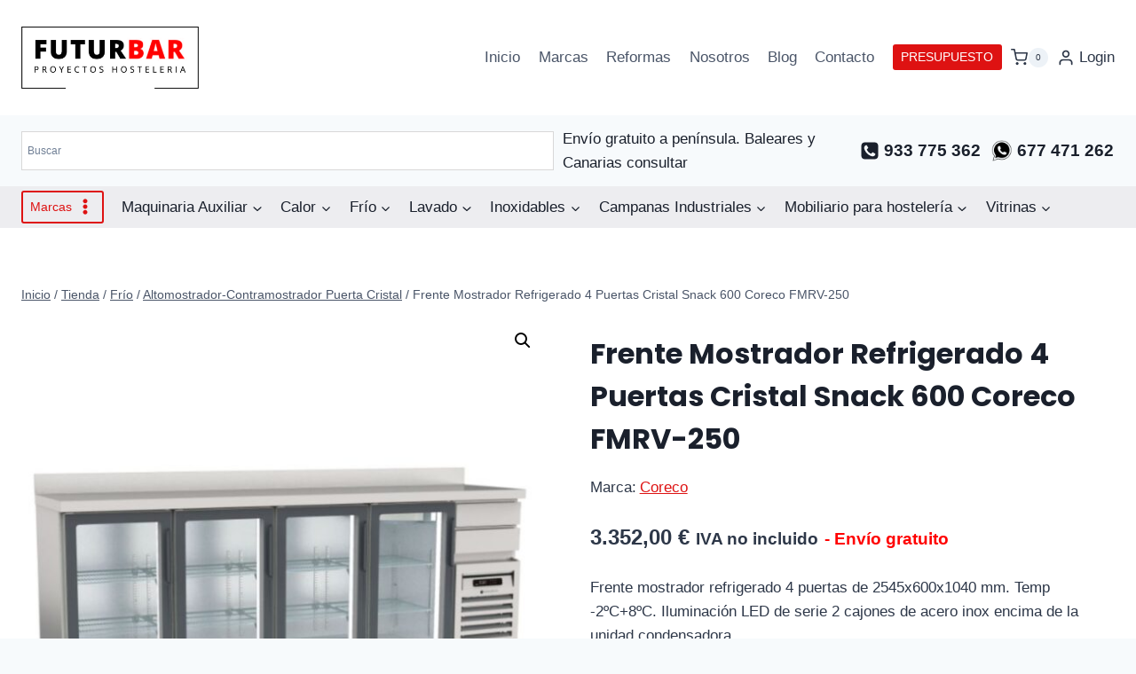

--- FILE ---
content_type: text/html; charset=UTF-8
request_url: https://futurbar.com/sin-categorizar/frente-mostrador-refrigerado-4-puertas-fmrv-250/
body_size: 81163
content:
<!doctype html><html lang="es" prefix="og: https://ogp.me/ns#" class="no-js" itemtype="https://schema.org/IndividualProduct" itemscope><head>  <script defer src="https://www.googletagmanager.com/gtag/js?id=G-G5JPBEFJ29"></script> <script defer src="[data-uri]"></script> <meta charset="UTF-8"><meta name="viewport" content="width=device-width, initial-scale=1, minimum-scale=1"> <script defer src="[data-uri]"></script> <title>Frente Mostrador Refrigerado Puertas Cristal FMRV-250 Coreco</title><meta name="description" content="Frente mostrador refrigerado con 4 puertas de cristal Coreco de 2545x600x1050 mm y capacidad de 685 l. Tº -2ºC+8ºC. Dotado de 8 estantes."/><meta name="robots" content="follow, index, max-snippet:-1, max-video-preview:-1, max-image-preview:large"/><link rel="canonical" href="https://futurbar.com/frio/altomostrador-contramostrador-puerta-cristal/frente-mostrador-refrigerado-4-puertas-fmrv-250/" /><meta property="og:locale" content="es_ES" /><meta property="og:type" content="product" /><meta property="og:title" content="Frente Mostrador Refrigerado Puertas Cristal FMRV-250 Coreco" /><meta property="og:description" content="Frente mostrador refrigerado con 4 puertas de cristal Coreco de 2545x600x1050 mm y capacidad de 685 l. Tº -2ºC+8ºC. Dotado de 8 estantes." /><meta property="og:url" content="https://futurbar.com/frio/altomostrador-contramostrador-puerta-cristal/frente-mostrador-refrigerado-4-puertas-fmrv-250/" /><meta property="og:site_name" content="Futurbar - Maquinaria de Hostelería y Cocinas Industriales" /><meta property="og:updated_time" content="2025-09-09T07:23:42+00:00" /><meta property="og:image" content="https://futurbar.com/wp-content/uploads/2019/03/Mesa-refrigerada-gama-snack-4-puertas-cristal-FMRV-250-Coreco.jpg" /><meta property="og:image:secure_url" content="https://futurbar.com/wp-content/uploads/2019/03/Mesa-refrigerada-gama-snack-4-puertas-cristal-FMRV-250-Coreco.jpg" /><meta property="og:image:width" content="800" /><meta property="og:image:height" content="800" /><meta property="og:image:alt" content="frente mostrador refrigerado" /><meta property="og:image:type" content="image/jpeg" /><meta property="product:price:amount" content="3352" /><meta property="product:price:currency" content="EUR" /><meta property="product:availability" content="instock" /><meta property="product:retailer_item_id" content="Coreco FMRV-250" /><meta name="twitter:card" content="summary_large_image" /><meta name="twitter:title" content="Frente Mostrador Refrigerado Puertas Cristal FMRV-250 Coreco" /><meta name="twitter:description" content="Frente mostrador refrigerado con 4 puertas de cristal Coreco de 2545x600x1050 mm y capacidad de 685 l. Tº -2ºC+8ºC. Dotado de 8 estantes." /><meta name="twitter:image" content="https://futurbar.com/wp-content/uploads/2019/03/Mesa-refrigerada-gama-snack-4-puertas-cristal-FMRV-250-Coreco.jpg" /><meta name="twitter:label1" content="Precio" /><meta name="twitter:data1" content="3.352,00&nbsp;&euro;" /><meta name="twitter:label2" content="Disponibilidad" /><meta name="twitter:data2" content="Hay existencias" /> <script type="application/ld+json" class="rank-math-schema-pro">{"@context":"https://schema.org","@graph":[{"@type":"Organization","@id":"https://futurbar.com/#organization","name":"Futurbar - Maquinaria de Hosteler\u00eda y Cocinas Industriales","url":"https://futurbar.com","email":"info@futurhoreca.com","logo":{"@type":"ImageObject","@id":"https://futurbar.com/#logo","url":"https://futurbar.com/wp-content/uploads/2022/11/futurbar-logo.png","contentUrl":"https://futurbar.com/wp-content/uploads/2022/11/futurbar-logo.png","caption":"Futurbar - Maquinaria de Hosteler\u00eda y Cocinas Industriales","inLanguage":"es","width":"468","height":"214"},"contactPoint":[{"@type":"ContactPoint","telephone":"+34933775362","contactType":"customer support"}]},{"@type":"WebSite","@id":"https://futurbar.com/#website","url":"https://futurbar.com","name":"Futurbar - Maquinaria de Hosteler\u00eda y Cocinas Industriales","alternateName":"Futurbar","publisher":{"@id":"https://futurbar.com/#organization"},"inLanguage":"es"},{"@type":"ImageObject","@id":"https://futurbar.com/wp-content/uploads/2019/03/Mesa-refrigerada-gama-snack-4-puertas-cristal-FMRV-250-Coreco.jpg","url":"https://futurbar.com/wp-content/uploads/2019/03/Mesa-refrigerada-gama-snack-4-puertas-cristal-FMRV-250-Coreco.jpg","width":"800","height":"800","inLanguage":"es"},{"@type":"BreadcrumbList","@id":"https://futurbar.com/frio/altomostrador-contramostrador-puerta-cristal/frente-mostrador-refrigerado-4-puertas-fmrv-250/#breadcrumb","itemListElement":[{"@type":"ListItem","position":"1","item":{"@id":"https://futurbar.com","name":"Portada"}},{"@type":"ListItem","position":"2","item":{"@id":"https://futurbar.com/frio/altomostrador-contramostrador-puerta-cristal/frente-mostrador-refrigerado-4-puertas-fmrv-250/","name":"Frente Mostrador Refrigerado 4 Puertas Cristal Snack 600 Coreco FMRV-250"}}]},{"@type":"ItemPage","@id":"https://futurbar.com/frio/altomostrador-contramostrador-puerta-cristal/frente-mostrador-refrigerado-4-puertas-fmrv-250/#webpage","url":"https://futurbar.com/frio/altomostrador-contramostrador-puerta-cristal/frente-mostrador-refrigerado-4-puertas-fmrv-250/","name":"Frente Mostrador Refrigerado Puertas Cristal FMRV-250 Coreco","datePublished":"2019-03-08T12:04:04+00:00","dateModified":"2025-09-09T07:23:42+00:00","isPartOf":{"@id":"https://futurbar.com/#website"},"primaryImageOfPage":{"@id":"https://futurbar.com/wp-content/uploads/2019/03/Mesa-refrigerada-gama-snack-4-puertas-cristal-FMRV-250-Coreco.jpg"},"inLanguage":"es","breadcrumb":{"@id":"https://futurbar.com/frio/altomostrador-contramostrador-puerta-cristal/frente-mostrador-refrigerado-4-puertas-fmrv-250/#breadcrumb"}},{"@type":"Product","name":"Frente Mostrador Refrigerado Puertas Cristal FMRV-250 Coreco","description":"Frente mostrador refrigerado con 4 puertas de cristal Coreco de 2545x600x1050 mm y capacidad de 685 l. T\u00ba -2\u00baC+8\u00baC. Dotado de 8 estantes.","sku":"Coreco FMRV-250","category":"Fr\u00edo &gt; Altomostrador-Contramostrador Puerta Cristal","mainEntityOfPage":{"@id":"https://futurbar.com/frio/altomostrador-contramostrador-puerta-cristal/frente-mostrador-refrigerado-4-puertas-fmrv-250/#webpage"},"image":[{"@type":"ImageObject","url":"https://futurbar.com/wp-content/uploads/2019/03/Mesa-refrigerada-gama-snack-4-puertas-cristal-FMRV-250-Coreco.jpg","height":"800","width":"800"},{"@type":"ImageObject","url":"https://futurbar.com/wp-content/uploads/2019/03/13071-Altomostrador-Refrigerado-Snack-600-LED-AZUL.jpg","height":"258","width":"227"}],"offers":{"@type":"Offer","price":"3352.00","priceCurrency":"EUR","priceValidUntil":"2027-12-31","availability":"http://schema.org/InStock","itemCondition":"NewCondition","url":"https://futurbar.com/frio/altomostrador-contramostrador-puerta-cristal/frente-mostrador-refrigerado-4-puertas-fmrv-250/","seller":{"@type":"Organization","@id":"https://futurbar.com/","name":"Futurbar - Maquinaria de Hosteler\u00eda y Cocinas Industriales","url":"https://futurbar.com","logo":"https://futurbar.com/wp-content/uploads/2022/11/futurbar-logo.png"},"priceSpecification":{"price":"3352","priceCurrency":"EUR","valueAddedTaxIncluded":"false"}},"@id":"https://futurbar.com/frio/altomostrador-contramostrador-puerta-cristal/frente-mostrador-refrigerado-4-puertas-fmrv-250/#richSnippet"}]}</script> <link rel='dns-prefetch' href='//www.googletagmanager.com' /><link rel="alternate" type="application/rss+xml" title="Futurbar &raquo; Feed" href="https://futurbar.com/feed/" /><link rel="alternate" type="application/rss+xml" title="Futurbar &raquo; Feed de los comentarios" href="https://futurbar.com/comments/feed/" /> <script defer src="[data-uri]"></script> <link rel="alternate" title="oEmbed (JSON)" type="application/json+oembed" href="https://futurbar.com/wp-json/oembed/1.0/embed?url=https%3A%2F%2Ffuturbar.com%2Ffrio%2Faltomostrador-contramostrador-puerta-cristal%2Ffrente-mostrador-refrigerado-4-puertas-fmrv-250%2F" /><link rel="alternate" title="oEmbed (XML)" type="text/xml+oembed" href="https://futurbar.com/wp-json/oembed/1.0/embed?url=https%3A%2F%2Ffuturbar.com%2Ffrio%2Faltomostrador-contramostrador-puerta-cristal%2Ffrente-mostrador-refrigerado-4-puertas-fmrv-250%2F&#038;format=xml" /><style id='wp-img-auto-sizes-contain-inline-css'>img:is([sizes=auto i],[sizes^="auto," i]){contain-intrinsic-size:3000px 1500px}
/*# sourceURL=wp-img-auto-sizes-contain-inline-css */</style><link rel='stylesheet' id='kadence-blocks-rowlayout-css' href='https://futurbar.com/wp-content/cache/autoptimize/css/autoptimize_single_af73b0ba42fe00f9f6a2a2e9ea7d0f2c.css?ver=3.5.32' media='all' /><link rel='stylesheet' id='kadence-blocks-column-css' href='https://futurbar.com/wp-content/cache/autoptimize/css/autoptimize_single_549fc2a5d8e380a1180a79efd5af0dd0.css?ver=3.5.32' media='all' /><style id='wp-emoji-styles-inline-css'>img.wp-smiley, img.emoji {
		display: inline !important;
		border: none !important;
		box-shadow: none !important;
		height: 1em !important;
		width: 1em !important;
		margin: 0 0.07em !important;
		vertical-align: -0.1em !important;
		background: none !important;
		padding: 0 !important;
	}
/*# sourceURL=wp-emoji-styles-inline-css */</style><link rel='stylesheet' id='wp-block-library-css' href='https://futurbar.com/wp-includes/css/dist/block-library/style.min.css?ver=6.9' media='all' /><style id='wp-block-image-inline-css'>.wp-block-image>a,.wp-block-image>figure>a{display:inline-block}.wp-block-image img{box-sizing:border-box;height:auto;max-width:100%;vertical-align:bottom}@media not (prefers-reduced-motion){.wp-block-image img.hide{visibility:hidden}.wp-block-image img.show{animation:show-content-image .4s}}.wp-block-image[style*=border-radius] img,.wp-block-image[style*=border-radius]>a{border-radius:inherit}.wp-block-image.has-custom-border img{box-sizing:border-box}.wp-block-image.aligncenter{text-align:center}.wp-block-image.alignfull>a,.wp-block-image.alignwide>a{width:100%}.wp-block-image.alignfull img,.wp-block-image.alignwide img{height:auto;width:100%}.wp-block-image .aligncenter,.wp-block-image .alignleft,.wp-block-image .alignright,.wp-block-image.aligncenter,.wp-block-image.alignleft,.wp-block-image.alignright{display:table}.wp-block-image .aligncenter>figcaption,.wp-block-image .alignleft>figcaption,.wp-block-image .alignright>figcaption,.wp-block-image.aligncenter>figcaption,.wp-block-image.alignleft>figcaption,.wp-block-image.alignright>figcaption{caption-side:bottom;display:table-caption}.wp-block-image .alignleft{float:left;margin:.5em 1em .5em 0}.wp-block-image .alignright{float:right;margin:.5em 0 .5em 1em}.wp-block-image .aligncenter{margin-left:auto;margin-right:auto}.wp-block-image :where(figcaption){margin-bottom:1em;margin-top:.5em}.wp-block-image.is-style-circle-mask img{border-radius:9999px}@supports ((-webkit-mask-image:none) or (mask-image:none)) or (-webkit-mask-image:none){.wp-block-image.is-style-circle-mask img{border-radius:0;-webkit-mask-image:url('data:image/svg+xml;utf8,<svg viewBox="0 0 100 100" xmlns="http://www.w3.org/2000/svg"><circle cx="50" cy="50" r="50"/></svg>');mask-image:url('data:image/svg+xml;utf8,<svg viewBox="0 0 100 100" xmlns="http://www.w3.org/2000/svg"><circle cx="50" cy="50" r="50"/></svg>');mask-mode:alpha;-webkit-mask-position:center;mask-position:center;-webkit-mask-repeat:no-repeat;mask-repeat:no-repeat;-webkit-mask-size:contain;mask-size:contain}}:root :where(.wp-block-image.is-style-rounded img,.wp-block-image .is-style-rounded img){border-radius:9999px}.wp-block-image figure{margin:0}.wp-lightbox-container{display:flex;flex-direction:column;position:relative}.wp-lightbox-container img{cursor:zoom-in}.wp-lightbox-container img:hover+button{opacity:1}.wp-lightbox-container button{align-items:center;backdrop-filter:blur(16px) saturate(180%);background-color:#5a5a5a40;border:none;border-radius:4px;cursor:zoom-in;display:flex;height:20px;justify-content:center;opacity:0;padding:0;position:absolute;right:16px;text-align:center;top:16px;width:20px;z-index:100}@media not (prefers-reduced-motion){.wp-lightbox-container button{transition:opacity .2s ease}}.wp-lightbox-container button:focus-visible{outline:3px auto #5a5a5a40;outline:3px auto -webkit-focus-ring-color;outline-offset:3px}.wp-lightbox-container button:hover{cursor:pointer;opacity:1}.wp-lightbox-container button:focus{opacity:1}.wp-lightbox-container button:focus,.wp-lightbox-container button:hover,.wp-lightbox-container button:not(:hover):not(:active):not(.has-background){background-color:#5a5a5a40;border:none}.wp-lightbox-overlay{box-sizing:border-box;cursor:zoom-out;height:100vh;left:0;overflow:hidden;position:fixed;top:0;visibility:hidden;width:100%;z-index:100000}.wp-lightbox-overlay .close-button{align-items:center;cursor:pointer;display:flex;justify-content:center;min-height:40px;min-width:40px;padding:0;position:absolute;right:calc(env(safe-area-inset-right) + 16px);top:calc(env(safe-area-inset-top) + 16px);z-index:5000000}.wp-lightbox-overlay .close-button:focus,.wp-lightbox-overlay .close-button:hover,.wp-lightbox-overlay .close-button:not(:hover):not(:active):not(.has-background){background:none;border:none}.wp-lightbox-overlay .lightbox-image-container{height:var(--wp--lightbox-container-height);left:50%;overflow:hidden;position:absolute;top:50%;transform:translate(-50%,-50%);transform-origin:top left;width:var(--wp--lightbox-container-width);z-index:9999999999}.wp-lightbox-overlay .wp-block-image{align-items:center;box-sizing:border-box;display:flex;height:100%;justify-content:center;margin:0;position:relative;transform-origin:0 0;width:100%;z-index:3000000}.wp-lightbox-overlay .wp-block-image img{height:var(--wp--lightbox-image-height);min-height:var(--wp--lightbox-image-height);min-width:var(--wp--lightbox-image-width);width:var(--wp--lightbox-image-width)}.wp-lightbox-overlay .wp-block-image figcaption{display:none}.wp-lightbox-overlay button{background:none;border:none}.wp-lightbox-overlay .scrim{background-color:#fff;height:100%;opacity:.9;position:absolute;width:100%;z-index:2000000}.wp-lightbox-overlay.active{visibility:visible}@media not (prefers-reduced-motion){.wp-lightbox-overlay.active{animation:turn-on-visibility .25s both}.wp-lightbox-overlay.active img{animation:turn-on-visibility .35s both}.wp-lightbox-overlay.show-closing-animation:not(.active){animation:turn-off-visibility .35s both}.wp-lightbox-overlay.show-closing-animation:not(.active) img{animation:turn-off-visibility .25s both}.wp-lightbox-overlay.zoom.active{animation:none;opacity:1;visibility:visible}.wp-lightbox-overlay.zoom.active .lightbox-image-container{animation:lightbox-zoom-in .4s}.wp-lightbox-overlay.zoom.active .lightbox-image-container img{animation:none}.wp-lightbox-overlay.zoom.active .scrim{animation:turn-on-visibility .4s forwards}.wp-lightbox-overlay.zoom.show-closing-animation:not(.active){animation:none}.wp-lightbox-overlay.zoom.show-closing-animation:not(.active) .lightbox-image-container{animation:lightbox-zoom-out .4s}.wp-lightbox-overlay.zoom.show-closing-animation:not(.active) .lightbox-image-container img{animation:none}.wp-lightbox-overlay.zoom.show-closing-animation:not(.active) .scrim{animation:turn-off-visibility .4s forwards}}@keyframes show-content-image{0%{visibility:hidden}99%{visibility:hidden}to{visibility:visible}}@keyframes turn-on-visibility{0%{opacity:0}to{opacity:1}}@keyframes turn-off-visibility{0%{opacity:1;visibility:visible}99%{opacity:0;visibility:visible}to{opacity:0;visibility:hidden}}@keyframes lightbox-zoom-in{0%{transform:translate(calc((-100vw + var(--wp--lightbox-scrollbar-width))/2 + var(--wp--lightbox-initial-left-position)),calc(-50vh + var(--wp--lightbox-initial-top-position))) scale(var(--wp--lightbox-scale))}to{transform:translate(-50%,-50%) scale(1)}}@keyframes lightbox-zoom-out{0%{transform:translate(-50%,-50%) scale(1);visibility:visible}99%{visibility:visible}to{transform:translate(calc((-100vw + var(--wp--lightbox-scrollbar-width))/2 + var(--wp--lightbox-initial-left-position)),calc(-50vh + var(--wp--lightbox-initial-top-position))) scale(var(--wp--lightbox-scale));visibility:hidden}}
/*# sourceURL=https://futurbar.com/wp-includes/blocks/image/style.min.css */</style><style id='wp-block-image-theme-inline-css'>:root :where(.wp-block-image figcaption){color:#555;font-size:13px;text-align:center}.is-dark-theme :root :where(.wp-block-image figcaption){color:#ffffffa6}.wp-block-image{margin:0 0 1em}
/*# sourceURL=https://futurbar.com/wp-includes/blocks/image/theme.min.css */</style><style id='wp-block-group-inline-css'>.wp-block-group{box-sizing:border-box}:where(.wp-block-group.wp-block-group-is-layout-constrained){position:relative}
/*# sourceURL=https://futurbar.com/wp-includes/blocks/group/style.min.css */</style><style id='wp-block-group-theme-inline-css'>:where(.wp-block-group.has-background){padding:1.25em 2.375em}
/*# sourceURL=https://futurbar.com/wp-includes/blocks/group/theme.min.css */</style><style id='wp-block-paragraph-inline-css'>.is-small-text{font-size:.875em}.is-regular-text{font-size:1em}.is-large-text{font-size:2.25em}.is-larger-text{font-size:3em}.has-drop-cap:not(:focus):first-letter{float:left;font-size:8.4em;font-style:normal;font-weight:100;line-height:.68;margin:.05em .1em 0 0;text-transform:uppercase}body.rtl .has-drop-cap:not(:focus):first-letter{float:none;margin-left:.1em}p.has-drop-cap.has-background{overflow:hidden}:root :where(p.has-background){padding:1.25em 2.375em}:where(p.has-text-color:not(.has-link-color)) a{color:inherit}p.has-text-align-left[style*="writing-mode:vertical-lr"],p.has-text-align-right[style*="writing-mode:vertical-rl"]{rotate:180deg}
/*# sourceURL=https://futurbar.com/wp-includes/blocks/paragraph/style.min.css */</style><style id='wp-block-social-links-inline-css'>.wp-block-social-links{background:none;box-sizing:border-box;margin-left:0;padding-left:0;padding-right:0;text-indent:0}.wp-block-social-links .wp-social-link a,.wp-block-social-links .wp-social-link a:hover{border-bottom:0;box-shadow:none;text-decoration:none}.wp-block-social-links .wp-social-link svg{height:1em;width:1em}.wp-block-social-links .wp-social-link span:not(.screen-reader-text){font-size:.65em;margin-left:.5em;margin-right:.5em}.wp-block-social-links.has-small-icon-size{font-size:16px}.wp-block-social-links,.wp-block-social-links.has-normal-icon-size{font-size:24px}.wp-block-social-links.has-large-icon-size{font-size:36px}.wp-block-social-links.has-huge-icon-size{font-size:48px}.wp-block-social-links.aligncenter{display:flex;justify-content:center}.wp-block-social-links.alignright{justify-content:flex-end}.wp-block-social-link{border-radius:9999px;display:block}@media not (prefers-reduced-motion){.wp-block-social-link{transition:transform .1s ease}}.wp-block-social-link{height:auto}.wp-block-social-link a{align-items:center;display:flex;line-height:0}.wp-block-social-link:hover{transform:scale(1.1)}.wp-block-social-links .wp-block-social-link.wp-social-link{display:inline-block;margin:0;padding:0}.wp-block-social-links .wp-block-social-link.wp-social-link .wp-block-social-link-anchor,.wp-block-social-links .wp-block-social-link.wp-social-link .wp-block-social-link-anchor svg,.wp-block-social-links .wp-block-social-link.wp-social-link .wp-block-social-link-anchor:active,.wp-block-social-links .wp-block-social-link.wp-social-link .wp-block-social-link-anchor:hover,.wp-block-social-links .wp-block-social-link.wp-social-link .wp-block-social-link-anchor:visited{color:currentColor;fill:currentColor}:where(.wp-block-social-links:not(.is-style-logos-only)) .wp-social-link{background-color:#f0f0f0;color:#444}:where(.wp-block-social-links:not(.is-style-logos-only)) .wp-social-link-amazon{background-color:#f90;color:#fff}:where(.wp-block-social-links:not(.is-style-logos-only)) .wp-social-link-bandcamp{background-color:#1ea0c3;color:#fff}:where(.wp-block-social-links:not(.is-style-logos-only)) .wp-social-link-behance{background-color:#0757fe;color:#fff}:where(.wp-block-social-links:not(.is-style-logos-only)) .wp-social-link-bluesky{background-color:#0a7aff;color:#fff}:where(.wp-block-social-links:not(.is-style-logos-only)) .wp-social-link-codepen{background-color:#1e1f26;color:#fff}:where(.wp-block-social-links:not(.is-style-logos-only)) .wp-social-link-deviantart{background-color:#02e49b;color:#fff}:where(.wp-block-social-links:not(.is-style-logos-only)) .wp-social-link-discord{background-color:#5865f2;color:#fff}:where(.wp-block-social-links:not(.is-style-logos-only)) .wp-social-link-dribbble{background-color:#e94c89;color:#fff}:where(.wp-block-social-links:not(.is-style-logos-only)) .wp-social-link-dropbox{background-color:#4280ff;color:#fff}:where(.wp-block-social-links:not(.is-style-logos-only)) .wp-social-link-etsy{background-color:#f45800;color:#fff}:where(.wp-block-social-links:not(.is-style-logos-only)) .wp-social-link-facebook{background-color:#0866ff;color:#fff}:where(.wp-block-social-links:not(.is-style-logos-only)) .wp-social-link-fivehundredpx{background-color:#000;color:#fff}:where(.wp-block-social-links:not(.is-style-logos-only)) .wp-social-link-flickr{background-color:#0461dd;color:#fff}:where(.wp-block-social-links:not(.is-style-logos-only)) .wp-social-link-foursquare{background-color:#e65678;color:#fff}:where(.wp-block-social-links:not(.is-style-logos-only)) .wp-social-link-github{background-color:#24292d;color:#fff}:where(.wp-block-social-links:not(.is-style-logos-only)) .wp-social-link-goodreads{background-color:#eceadd;color:#382110}:where(.wp-block-social-links:not(.is-style-logos-only)) .wp-social-link-google{background-color:#ea4434;color:#fff}:where(.wp-block-social-links:not(.is-style-logos-only)) .wp-social-link-gravatar{background-color:#1d4fc4;color:#fff}:where(.wp-block-social-links:not(.is-style-logos-only)) .wp-social-link-instagram{background-color:#f00075;color:#fff}:where(.wp-block-social-links:not(.is-style-logos-only)) .wp-social-link-lastfm{background-color:#e21b24;color:#fff}:where(.wp-block-social-links:not(.is-style-logos-only)) .wp-social-link-linkedin{background-color:#0d66c2;color:#fff}:where(.wp-block-social-links:not(.is-style-logos-only)) .wp-social-link-mastodon{background-color:#3288d4;color:#fff}:where(.wp-block-social-links:not(.is-style-logos-only)) .wp-social-link-medium{background-color:#000;color:#fff}:where(.wp-block-social-links:not(.is-style-logos-only)) .wp-social-link-meetup{background-color:#f6405f;color:#fff}:where(.wp-block-social-links:not(.is-style-logos-only)) .wp-social-link-patreon{background-color:#000;color:#fff}:where(.wp-block-social-links:not(.is-style-logos-only)) .wp-social-link-pinterest{background-color:#e60122;color:#fff}:where(.wp-block-social-links:not(.is-style-logos-only)) .wp-social-link-pocket{background-color:#ef4155;color:#fff}:where(.wp-block-social-links:not(.is-style-logos-only)) .wp-social-link-reddit{background-color:#ff4500;color:#fff}:where(.wp-block-social-links:not(.is-style-logos-only)) .wp-social-link-skype{background-color:#0478d7;color:#fff}:where(.wp-block-social-links:not(.is-style-logos-only)) .wp-social-link-snapchat{background-color:#fefc00;color:#fff;stroke:#000}:where(.wp-block-social-links:not(.is-style-logos-only)) .wp-social-link-soundcloud{background-color:#ff5600;color:#fff}:where(.wp-block-social-links:not(.is-style-logos-only)) .wp-social-link-spotify{background-color:#1bd760;color:#fff}:where(.wp-block-social-links:not(.is-style-logos-only)) .wp-social-link-telegram{background-color:#2aabee;color:#fff}:where(.wp-block-social-links:not(.is-style-logos-only)) .wp-social-link-threads{background-color:#000;color:#fff}:where(.wp-block-social-links:not(.is-style-logos-only)) .wp-social-link-tiktok{background-color:#000;color:#fff}:where(.wp-block-social-links:not(.is-style-logos-only)) .wp-social-link-tumblr{background-color:#011835;color:#fff}:where(.wp-block-social-links:not(.is-style-logos-only)) .wp-social-link-twitch{background-color:#6440a4;color:#fff}:where(.wp-block-social-links:not(.is-style-logos-only)) .wp-social-link-twitter{background-color:#1da1f2;color:#fff}:where(.wp-block-social-links:not(.is-style-logos-only)) .wp-social-link-vimeo{background-color:#1eb7ea;color:#fff}:where(.wp-block-social-links:not(.is-style-logos-only)) .wp-social-link-vk{background-color:#4680c2;color:#fff}:where(.wp-block-social-links:not(.is-style-logos-only)) .wp-social-link-wordpress{background-color:#3499cd;color:#fff}:where(.wp-block-social-links:not(.is-style-logos-only)) .wp-social-link-whatsapp{background-color:#25d366;color:#fff}:where(.wp-block-social-links:not(.is-style-logos-only)) .wp-social-link-x{background-color:#000;color:#fff}:where(.wp-block-social-links:not(.is-style-logos-only)) .wp-social-link-yelp{background-color:#d32422;color:#fff}:where(.wp-block-social-links:not(.is-style-logos-only)) .wp-social-link-youtube{background-color:red;color:#fff}:where(.wp-block-social-links.is-style-logos-only) .wp-social-link{background:none}:where(.wp-block-social-links.is-style-logos-only) .wp-social-link svg{height:1.25em;width:1.25em}:where(.wp-block-social-links.is-style-logos-only) .wp-social-link-amazon{color:#f90}:where(.wp-block-social-links.is-style-logos-only) .wp-social-link-bandcamp{color:#1ea0c3}:where(.wp-block-social-links.is-style-logos-only) .wp-social-link-behance{color:#0757fe}:where(.wp-block-social-links.is-style-logos-only) .wp-social-link-bluesky{color:#0a7aff}:where(.wp-block-social-links.is-style-logos-only) .wp-social-link-codepen{color:#1e1f26}:where(.wp-block-social-links.is-style-logos-only) .wp-social-link-deviantart{color:#02e49b}:where(.wp-block-social-links.is-style-logos-only) .wp-social-link-discord{color:#5865f2}:where(.wp-block-social-links.is-style-logos-only) .wp-social-link-dribbble{color:#e94c89}:where(.wp-block-social-links.is-style-logos-only) .wp-social-link-dropbox{color:#4280ff}:where(.wp-block-social-links.is-style-logos-only) .wp-social-link-etsy{color:#f45800}:where(.wp-block-social-links.is-style-logos-only) .wp-social-link-facebook{color:#0866ff}:where(.wp-block-social-links.is-style-logos-only) .wp-social-link-fivehundredpx{color:#000}:where(.wp-block-social-links.is-style-logos-only) .wp-social-link-flickr{color:#0461dd}:where(.wp-block-social-links.is-style-logos-only) .wp-social-link-foursquare{color:#e65678}:where(.wp-block-social-links.is-style-logos-only) .wp-social-link-github{color:#24292d}:where(.wp-block-social-links.is-style-logos-only) .wp-social-link-goodreads{color:#382110}:where(.wp-block-social-links.is-style-logos-only) .wp-social-link-google{color:#ea4434}:where(.wp-block-social-links.is-style-logos-only) .wp-social-link-gravatar{color:#1d4fc4}:where(.wp-block-social-links.is-style-logos-only) .wp-social-link-instagram{color:#f00075}:where(.wp-block-social-links.is-style-logos-only) .wp-social-link-lastfm{color:#e21b24}:where(.wp-block-social-links.is-style-logos-only) .wp-social-link-linkedin{color:#0d66c2}:where(.wp-block-social-links.is-style-logos-only) .wp-social-link-mastodon{color:#3288d4}:where(.wp-block-social-links.is-style-logos-only) .wp-social-link-medium{color:#000}:where(.wp-block-social-links.is-style-logos-only) .wp-social-link-meetup{color:#f6405f}:where(.wp-block-social-links.is-style-logos-only) .wp-social-link-patreon{color:#000}:where(.wp-block-social-links.is-style-logos-only) .wp-social-link-pinterest{color:#e60122}:where(.wp-block-social-links.is-style-logos-only) .wp-social-link-pocket{color:#ef4155}:where(.wp-block-social-links.is-style-logos-only) .wp-social-link-reddit{color:#ff4500}:where(.wp-block-social-links.is-style-logos-only) .wp-social-link-skype{color:#0478d7}:where(.wp-block-social-links.is-style-logos-only) .wp-social-link-snapchat{color:#fff;stroke:#000}:where(.wp-block-social-links.is-style-logos-only) .wp-social-link-soundcloud{color:#ff5600}:where(.wp-block-social-links.is-style-logos-only) .wp-social-link-spotify{color:#1bd760}:where(.wp-block-social-links.is-style-logos-only) .wp-social-link-telegram{color:#2aabee}:where(.wp-block-social-links.is-style-logos-only) .wp-social-link-threads{color:#000}:where(.wp-block-social-links.is-style-logos-only) .wp-social-link-tiktok{color:#000}:where(.wp-block-social-links.is-style-logos-only) .wp-social-link-tumblr{color:#011835}:where(.wp-block-social-links.is-style-logos-only) .wp-social-link-twitch{color:#6440a4}:where(.wp-block-social-links.is-style-logos-only) .wp-social-link-twitter{color:#1da1f2}:where(.wp-block-social-links.is-style-logos-only) .wp-social-link-vimeo{color:#1eb7ea}:where(.wp-block-social-links.is-style-logos-only) .wp-social-link-vk{color:#4680c2}:where(.wp-block-social-links.is-style-logos-only) .wp-social-link-whatsapp{color:#25d366}:where(.wp-block-social-links.is-style-logos-only) .wp-social-link-wordpress{color:#3499cd}:where(.wp-block-social-links.is-style-logos-only) .wp-social-link-x{color:#000}:where(.wp-block-social-links.is-style-logos-only) .wp-social-link-yelp{color:#d32422}:where(.wp-block-social-links.is-style-logos-only) .wp-social-link-youtube{color:red}.wp-block-social-links.is-style-pill-shape .wp-social-link{width:auto}:root :where(.wp-block-social-links .wp-social-link a){padding:.25em}:root :where(.wp-block-social-links.is-style-logos-only .wp-social-link a){padding:0}:root :where(.wp-block-social-links.is-style-pill-shape .wp-social-link a){padding-left:.6666666667em;padding-right:.6666666667em}.wp-block-social-links:not(.has-icon-color):not(.has-icon-background-color) .wp-social-link-snapchat .wp-block-social-link-label{color:#000}
/*# sourceURL=https://futurbar.com/wp-includes/blocks/social-links/style.min.css */</style><link rel='stylesheet' id='wc-blocks-style-css' href='https://futurbar.com/wp-content/cache/autoptimize/css/autoptimize_single_e2d671c403c7e2bd09b3b298c748d0db.css?ver=wc-10.4.3' media='all' /><style id='global-styles-inline-css'>:root{--wp--preset--aspect-ratio--square: 1;--wp--preset--aspect-ratio--4-3: 4/3;--wp--preset--aspect-ratio--3-4: 3/4;--wp--preset--aspect-ratio--3-2: 3/2;--wp--preset--aspect-ratio--2-3: 2/3;--wp--preset--aspect-ratio--16-9: 16/9;--wp--preset--aspect-ratio--9-16: 9/16;--wp--preset--color--black: #000000;--wp--preset--color--cyan-bluish-gray: #abb8c3;--wp--preset--color--white: #ffffff;--wp--preset--color--pale-pink: #f78da7;--wp--preset--color--vivid-red: #cf2e2e;--wp--preset--color--luminous-vivid-orange: #ff6900;--wp--preset--color--luminous-vivid-amber: #fcb900;--wp--preset--color--light-green-cyan: #7bdcb5;--wp--preset--color--vivid-green-cyan: #00d084;--wp--preset--color--pale-cyan-blue: #8ed1fc;--wp--preset--color--vivid-cyan-blue: #0693e3;--wp--preset--color--vivid-purple: #9b51e0;--wp--preset--color--theme-palette-1: var(--global-palette1);--wp--preset--color--theme-palette-2: var(--global-palette2);--wp--preset--color--theme-palette-3: var(--global-palette3);--wp--preset--color--theme-palette-4: var(--global-palette4);--wp--preset--color--theme-palette-5: var(--global-palette5);--wp--preset--color--theme-palette-6: var(--global-palette6);--wp--preset--color--theme-palette-7: var(--global-palette7);--wp--preset--color--theme-palette-8: var(--global-palette8);--wp--preset--color--theme-palette-9: var(--global-palette9);--wp--preset--color--theme-palette-10: var(--global-palette10);--wp--preset--color--theme-palette-11: var(--global-palette11);--wp--preset--color--theme-palette-12: var(--global-palette12);--wp--preset--color--theme-palette-13: var(--global-palette13);--wp--preset--color--theme-palette-14: var(--global-palette14);--wp--preset--color--theme-palette-15: var(--global-palette15);--wp--preset--gradient--vivid-cyan-blue-to-vivid-purple: linear-gradient(135deg,rgb(6,147,227) 0%,rgb(155,81,224) 100%);--wp--preset--gradient--light-green-cyan-to-vivid-green-cyan: linear-gradient(135deg,rgb(122,220,180) 0%,rgb(0,208,130) 100%);--wp--preset--gradient--luminous-vivid-amber-to-luminous-vivid-orange: linear-gradient(135deg,rgb(252,185,0) 0%,rgb(255,105,0) 100%);--wp--preset--gradient--luminous-vivid-orange-to-vivid-red: linear-gradient(135deg,rgb(255,105,0) 0%,rgb(207,46,46) 100%);--wp--preset--gradient--very-light-gray-to-cyan-bluish-gray: linear-gradient(135deg,rgb(238,238,238) 0%,rgb(169,184,195) 100%);--wp--preset--gradient--cool-to-warm-spectrum: linear-gradient(135deg,rgb(74,234,220) 0%,rgb(151,120,209) 20%,rgb(207,42,186) 40%,rgb(238,44,130) 60%,rgb(251,105,98) 80%,rgb(254,248,76) 100%);--wp--preset--gradient--blush-light-purple: linear-gradient(135deg,rgb(255,206,236) 0%,rgb(152,150,240) 100%);--wp--preset--gradient--blush-bordeaux: linear-gradient(135deg,rgb(254,205,165) 0%,rgb(254,45,45) 50%,rgb(107,0,62) 100%);--wp--preset--gradient--luminous-dusk: linear-gradient(135deg,rgb(255,203,112) 0%,rgb(199,81,192) 50%,rgb(65,88,208) 100%);--wp--preset--gradient--pale-ocean: linear-gradient(135deg,rgb(255,245,203) 0%,rgb(182,227,212) 50%,rgb(51,167,181) 100%);--wp--preset--gradient--electric-grass: linear-gradient(135deg,rgb(202,248,128) 0%,rgb(113,206,126) 100%);--wp--preset--gradient--midnight: linear-gradient(135deg,rgb(2,3,129) 0%,rgb(40,116,252) 100%);--wp--preset--font-size--small: var(--global-font-size-small);--wp--preset--font-size--medium: var(--global-font-size-medium);--wp--preset--font-size--large: var(--global-font-size-large);--wp--preset--font-size--x-large: 42px;--wp--preset--font-size--larger: var(--global-font-size-larger);--wp--preset--font-size--xxlarge: var(--global-font-size-xxlarge);--wp--preset--spacing--20: 0.44rem;--wp--preset--spacing--30: 0.67rem;--wp--preset--spacing--40: 1rem;--wp--preset--spacing--50: 1.5rem;--wp--preset--spacing--60: 2.25rem;--wp--preset--spacing--70: 3.38rem;--wp--preset--spacing--80: 5.06rem;--wp--preset--shadow--natural: 6px 6px 9px rgba(0, 0, 0, 0.2);--wp--preset--shadow--deep: 12px 12px 50px rgba(0, 0, 0, 0.4);--wp--preset--shadow--sharp: 6px 6px 0px rgba(0, 0, 0, 0.2);--wp--preset--shadow--outlined: 6px 6px 0px -3px rgb(255, 255, 255), 6px 6px rgb(0, 0, 0);--wp--preset--shadow--crisp: 6px 6px 0px rgb(0, 0, 0);}:where(.is-layout-flex){gap: 0.5em;}:where(.is-layout-grid){gap: 0.5em;}body .is-layout-flex{display: flex;}.is-layout-flex{flex-wrap: wrap;align-items: center;}.is-layout-flex > :is(*, div){margin: 0;}body .is-layout-grid{display: grid;}.is-layout-grid > :is(*, div){margin: 0;}:where(.wp-block-columns.is-layout-flex){gap: 2em;}:where(.wp-block-columns.is-layout-grid){gap: 2em;}:where(.wp-block-post-template.is-layout-flex){gap: 1.25em;}:where(.wp-block-post-template.is-layout-grid){gap: 1.25em;}.has-black-color{color: var(--wp--preset--color--black) !important;}.has-cyan-bluish-gray-color{color: var(--wp--preset--color--cyan-bluish-gray) !important;}.has-white-color{color: var(--wp--preset--color--white) !important;}.has-pale-pink-color{color: var(--wp--preset--color--pale-pink) !important;}.has-vivid-red-color{color: var(--wp--preset--color--vivid-red) !important;}.has-luminous-vivid-orange-color{color: var(--wp--preset--color--luminous-vivid-orange) !important;}.has-luminous-vivid-amber-color{color: var(--wp--preset--color--luminous-vivid-amber) !important;}.has-light-green-cyan-color{color: var(--wp--preset--color--light-green-cyan) !important;}.has-vivid-green-cyan-color{color: var(--wp--preset--color--vivid-green-cyan) !important;}.has-pale-cyan-blue-color{color: var(--wp--preset--color--pale-cyan-blue) !important;}.has-vivid-cyan-blue-color{color: var(--wp--preset--color--vivid-cyan-blue) !important;}.has-vivid-purple-color{color: var(--wp--preset--color--vivid-purple) !important;}.has-black-background-color{background-color: var(--wp--preset--color--black) !important;}.has-cyan-bluish-gray-background-color{background-color: var(--wp--preset--color--cyan-bluish-gray) !important;}.has-white-background-color{background-color: var(--wp--preset--color--white) !important;}.has-pale-pink-background-color{background-color: var(--wp--preset--color--pale-pink) !important;}.has-vivid-red-background-color{background-color: var(--wp--preset--color--vivid-red) !important;}.has-luminous-vivid-orange-background-color{background-color: var(--wp--preset--color--luminous-vivid-orange) !important;}.has-luminous-vivid-amber-background-color{background-color: var(--wp--preset--color--luminous-vivid-amber) !important;}.has-light-green-cyan-background-color{background-color: var(--wp--preset--color--light-green-cyan) !important;}.has-vivid-green-cyan-background-color{background-color: var(--wp--preset--color--vivid-green-cyan) !important;}.has-pale-cyan-blue-background-color{background-color: var(--wp--preset--color--pale-cyan-blue) !important;}.has-vivid-cyan-blue-background-color{background-color: var(--wp--preset--color--vivid-cyan-blue) !important;}.has-vivid-purple-background-color{background-color: var(--wp--preset--color--vivid-purple) !important;}.has-black-border-color{border-color: var(--wp--preset--color--black) !important;}.has-cyan-bluish-gray-border-color{border-color: var(--wp--preset--color--cyan-bluish-gray) !important;}.has-white-border-color{border-color: var(--wp--preset--color--white) !important;}.has-pale-pink-border-color{border-color: var(--wp--preset--color--pale-pink) !important;}.has-vivid-red-border-color{border-color: var(--wp--preset--color--vivid-red) !important;}.has-luminous-vivid-orange-border-color{border-color: var(--wp--preset--color--luminous-vivid-orange) !important;}.has-luminous-vivid-amber-border-color{border-color: var(--wp--preset--color--luminous-vivid-amber) !important;}.has-light-green-cyan-border-color{border-color: var(--wp--preset--color--light-green-cyan) !important;}.has-vivid-green-cyan-border-color{border-color: var(--wp--preset--color--vivid-green-cyan) !important;}.has-pale-cyan-blue-border-color{border-color: var(--wp--preset--color--pale-cyan-blue) !important;}.has-vivid-cyan-blue-border-color{border-color: var(--wp--preset--color--vivid-cyan-blue) !important;}.has-vivid-purple-border-color{border-color: var(--wp--preset--color--vivid-purple) !important;}.has-vivid-cyan-blue-to-vivid-purple-gradient-background{background: var(--wp--preset--gradient--vivid-cyan-blue-to-vivid-purple) !important;}.has-light-green-cyan-to-vivid-green-cyan-gradient-background{background: var(--wp--preset--gradient--light-green-cyan-to-vivid-green-cyan) !important;}.has-luminous-vivid-amber-to-luminous-vivid-orange-gradient-background{background: var(--wp--preset--gradient--luminous-vivid-amber-to-luminous-vivid-orange) !important;}.has-luminous-vivid-orange-to-vivid-red-gradient-background{background: var(--wp--preset--gradient--luminous-vivid-orange-to-vivid-red) !important;}.has-very-light-gray-to-cyan-bluish-gray-gradient-background{background: var(--wp--preset--gradient--very-light-gray-to-cyan-bluish-gray) !important;}.has-cool-to-warm-spectrum-gradient-background{background: var(--wp--preset--gradient--cool-to-warm-spectrum) !important;}.has-blush-light-purple-gradient-background{background: var(--wp--preset--gradient--blush-light-purple) !important;}.has-blush-bordeaux-gradient-background{background: var(--wp--preset--gradient--blush-bordeaux) !important;}.has-luminous-dusk-gradient-background{background: var(--wp--preset--gradient--luminous-dusk) !important;}.has-pale-ocean-gradient-background{background: var(--wp--preset--gradient--pale-ocean) !important;}.has-electric-grass-gradient-background{background: var(--wp--preset--gradient--electric-grass) !important;}.has-midnight-gradient-background{background: var(--wp--preset--gradient--midnight) !important;}.has-small-font-size{font-size: var(--wp--preset--font-size--small) !important;}.has-medium-font-size{font-size: var(--wp--preset--font-size--medium) !important;}.has-large-font-size{font-size: var(--wp--preset--font-size--large) !important;}.has-x-large-font-size{font-size: var(--wp--preset--font-size--x-large) !important;}
/*# sourceURL=global-styles-inline-css */</style><style id='classic-theme-styles-inline-css'>/*! This file is auto-generated */
.wp-block-button__link{color:#fff;background-color:#32373c;border-radius:9999px;box-shadow:none;text-decoration:none;padding:calc(.667em + 2px) calc(1.333em + 2px);font-size:1.125em}.wp-block-file__button{background:#32373c;color:#fff;text-decoration:none}
/*# sourceURL=/wp-includes/css/classic-themes.min.css */</style><link rel='stylesheet' id='contact-form-7-css' href='https://futurbar.com/wp-content/cache/autoptimize/css/autoptimize_single_64ac31699f5326cb3c76122498b76f66.css?ver=6.1.4' media='all' /><link rel='stylesheet' id='latest-post-shortcode-lps-block-style-css' href='https://futurbar.com/wp-content/cache/autoptimize/css/autoptimize_single_3d2609d440ae814155b0d54f20d4192f.css?ver=lpsv14.220251121.1057' media='all' /><link rel='stylesheet' id='mgl-css-css' href='https://futurbar.com/wp-content/plugins/meow-gallery/app/style.min.css?ver=1767775591' media='all' /><link rel='stylesheet' id='photoswipe-css' href='https://futurbar.com/wp-content/plugins/woocommerce/assets/css/photoswipe/photoswipe.min.css?ver=10.4.3' media='all' /><link rel='stylesheet' id='photoswipe-default-skin-css' href='https://futurbar.com/wp-content/plugins/woocommerce/assets/css/photoswipe/default-skin/default-skin.min.css?ver=10.4.3' media='all' /><style id='woocommerce-inline-inline-css'>.woocommerce form .form-row .required { visibility: visible; }
/*# sourceURL=woocommerce-inline-inline-css */</style><link rel='stylesheet' id='wp-bottom-menu-css' href='https://futurbar.com/wp-content/cache/autoptimize/css/autoptimize_single_35433fa61039d4cada8f63f6e35b6678.css?ver=2.2.4' media='all' /><link rel='stylesheet' id='font-awesome-css' href='https://futurbar.com/wp-content/plugins/wp-bottom-menu/inc/customizer/customizer-repeater/css/font-awesome.min.css?ver=1.1.0' media='all' /><link rel='stylesheet' id='aws-style-css' href='https://futurbar.com/wp-content/plugins/advanced-woo-search/assets/css/common.min.css?ver=3.51' media='all' /><link rel='stylesheet' id='kadence-global-css' href='https://futurbar.com/wp-content/themes/kadence/assets/css/global.min.css?ver=1.4.3' media='all' /><style id='kadence-global-inline-css'>/* Kadence Base CSS */
:root{--global-palette1:#de1212;--global-palette2:#ff0000;--global-palette3:#1A202C;--global-palette4:#2D3748;--global-palette5:#4A5568;--global-palette6:#718096;--global-palette7:#EDF2F7;--global-palette8:#F7FAFC;--global-palette9:#ffffff;--global-palette10:oklch(from var(--global-palette1) calc(l + 0.10 * (1 - l)) calc(c * 1.00) calc(h + 180) / 100%);--global-palette11:#13612e;--global-palette12:#1159af;--global-palette13:#b82105;--global-palette14:#f7630c;--global-palette15:#f5a524;--global-palette9rgb:255, 255, 255;--global-palette-highlight:var(--global-palette1);--global-palette-highlight-alt:var(--global-palette2);--global-palette-highlight-alt2:var(--global-palette9);--global-palette-btn-bg:var(--global-palette1);--global-palette-btn-bg-hover:var(--global-palette2);--global-palette-btn:var(--global-palette9);--global-palette-btn-hover:var(--global-palette9);--global-palette-btn-sec-bg:var(--global-palette7);--global-palette-btn-sec-bg-hover:var(--global-palette2);--global-palette-btn-sec:var(--global-palette3);--global-palette-btn-sec-hover:var(--global-palette9);--global-body-font-family:Helvetica, sans-serif;--global-heading-font-family:Poppins, sans-serif;--global-primary-nav-font-family:inherit;--global-fallback-font:sans-serif;--global-display-fallback-font:sans-serif;--global-content-width:1290px;--global-content-wide-width:calc(1290px + 230px);--global-content-narrow-width:842px;--global-content-edge-padding:1.5rem;--global-content-boxed-padding:2rem;--global-calc-content-width:calc(1290px - var(--global-content-edge-padding) - var(--global-content-edge-padding) );--wp--style--global--content-size:var(--global-calc-content-width);}.wp-site-blocks{--global-vw:calc( 100vw - ( 0.5 * var(--scrollbar-offset)));}body{background:var(--global-palette8);}body, input, select, optgroup, textarea{font-style:normal;font-weight:400;font-size:17px;line-height:1.6;font-family:var(--global-body-font-family);color:var(--global-palette4);}.content-bg, body.content-style-unboxed .site{background:var(--global-palette9);}h1,h2,h3,h4,h5,h6{font-family:var(--global-heading-font-family);}h1{font-weight:700;font-size:32px;line-height:1.5;color:var(--global-palette3);}h2{font-weight:700;font-size:28px;line-height:1.5;color:var(--global-palette3);}h3{font-weight:700;font-size:24px;line-height:1.5;color:var(--global-palette3);}h4{font-weight:700;font-size:22px;line-height:1.5;color:var(--global-palette4);}h5{font-weight:700;font-size:20px;line-height:1.5;color:var(--global-palette4);}h6{font-weight:700;font-size:18px;line-height:1.5;color:var(--global-palette5);}.entry-hero .kadence-breadcrumbs{max-width:1290px;}.site-container, .site-header-row-layout-contained, .site-footer-row-layout-contained, .entry-hero-layout-contained, .comments-area, .alignfull > .wp-block-cover__inner-container, .alignwide > .wp-block-cover__inner-container{max-width:var(--global-content-width);}.content-width-narrow .content-container.site-container, .content-width-narrow .hero-container.site-container{max-width:var(--global-content-narrow-width);}@media all and (min-width: 1520px){.wp-site-blocks .content-container  .alignwide{margin-left:-115px;margin-right:-115px;width:unset;max-width:unset;}}@media all and (min-width: 1102px){.content-width-narrow .wp-site-blocks .content-container .alignwide{margin-left:-130px;margin-right:-130px;width:unset;max-width:unset;}}.content-style-boxed .wp-site-blocks .entry-content .alignwide{margin-left:calc( -1 * var( --global-content-boxed-padding ) );margin-right:calc( -1 * var( --global-content-boxed-padding ) );}.content-area{margin-top:5rem;margin-bottom:5rem;}@media all and (max-width: 1024px){.content-area{margin-top:3rem;margin-bottom:3rem;}}@media all and (max-width: 767px){.content-area{margin-top:2rem;margin-bottom:2rem;}}@media all and (max-width: 1024px){:root{--global-content-boxed-padding:2rem;}}@media all and (max-width: 767px){:root{--global-content-boxed-padding:1.5rem;}}.entry-content-wrap{padding:2rem;}@media all and (max-width: 1024px){.entry-content-wrap{padding:2rem;}}@media all and (max-width: 767px){.entry-content-wrap{padding:1.5rem;}}.entry.single-entry{box-shadow:0px 15px 15px -10px rgba(0,0,0,0.05);}.entry.loop-entry{box-shadow:0px 15px 15px -10px rgba(0,0,0,0.05);}.loop-entry .entry-content-wrap{padding:2rem;}@media all and (max-width: 1024px){.loop-entry .entry-content-wrap{padding:2rem;}}@media all and (max-width: 767px){.loop-entry .entry-content-wrap{padding:1.5rem;}}.has-sidebar:not(.has-left-sidebar) .content-container{grid-template-columns:1fr 20%;}.has-sidebar.has-left-sidebar .content-container{grid-template-columns:20% 1fr;}button, .button, .wp-block-button__link, input[type="button"], input[type="reset"], input[type="submit"], .fl-button, .elementor-button-wrapper .elementor-button, .wc-block-components-checkout-place-order-button, .wc-block-cart__submit{box-shadow:0px 0px 0px -7px rgba(0,0,0,0);}button:hover, button:focus, button:active, .button:hover, .button:focus, .button:active, .wp-block-button__link:hover, .wp-block-button__link:focus, .wp-block-button__link:active, input[type="button"]:hover, input[type="button"]:focus, input[type="button"]:active, input[type="reset"]:hover, input[type="reset"]:focus, input[type="reset"]:active, input[type="submit"]:hover, input[type="submit"]:focus, input[type="submit"]:active, .elementor-button-wrapper .elementor-button:hover, .elementor-button-wrapper .elementor-button:focus, .elementor-button-wrapper .elementor-button:active, .wc-block-cart__submit:hover{box-shadow:0px 15px 25px -7px rgba(0,0,0,0.1);}.kb-button.kb-btn-global-outline.kb-btn-global-inherit{padding-top:calc(px - 2px);padding-right:calc(px - 2px);padding-bottom:calc(px - 2px);padding-left:calc(px - 2px);}@media all and (min-width: 1025px){.transparent-header .entry-hero .entry-hero-container-inner{padding-top:calc(117px + 80px + 0px);}}@media all and (max-width: 1024px){.mobile-transparent-header .entry-hero .entry-hero-container-inner{padding-top:calc(117px + 0px);}}@media all and (max-width: 767px){.mobile-transparent-header .entry-hero .entry-hero-container-inner{padding-top:calc(117px + 0px);}}
/* Kadence Header CSS */
@media all and (max-width: 1024px){.mobile-transparent-header #masthead{position:absolute;left:0px;right:0px;z-index:100;}.kadence-scrollbar-fixer.mobile-transparent-header #masthead{right:var(--scrollbar-offset,0);}.mobile-transparent-header #masthead, .mobile-transparent-header .site-top-header-wrap .site-header-row-container-inner, .mobile-transparent-header .site-main-header-wrap .site-header-row-container-inner, .mobile-transparent-header .site-bottom-header-wrap .site-header-row-container-inner{background:transparent;}.site-header-row-tablet-layout-fullwidth, .site-header-row-tablet-layout-standard{padding:0px;}}@media all and (min-width: 1025px){.transparent-header #masthead{position:absolute;left:0px;right:0px;z-index:100;}.transparent-header.kadence-scrollbar-fixer #masthead{right:var(--scrollbar-offset,0);}.transparent-header #masthead, .transparent-header .site-top-header-wrap .site-header-row-container-inner, .transparent-header .site-main-header-wrap .site-header-row-container-inner, .transparent-header .site-bottom-header-wrap .site-header-row-container-inner{background:transparent;}}.site-branding a.brand img{max-width:200px;}.site-branding a.brand img.svg-logo-image{width:200px;}.site-branding{padding:30px 0px 30px 0px;}#masthead, #masthead .kadence-sticky-header.item-is-fixed:not(.item-at-start):not(.site-header-row-container):not(.site-main-header-wrap), #masthead .kadence-sticky-header.item-is-fixed:not(.item-at-start) > .site-header-row-container-inner{background:#ffffff;}.site-main-header-wrap .site-header-row-container-inner{background:var(--global-palette8);}.site-main-header-inner-wrap{min-height:80px;}.site-top-header-wrap .site-header-row-container-inner{background:var(--global-palette9);}.site-top-header-inner-wrap{min-height:117px;}.site-bottom-header-wrap .site-header-row-container-inner{background:#ededf0;}.site-bottom-header-inner-wrap{min-height:0px;}.site-main-header-wrap.site-header-row-container.site-header-focus-item.site-header-row-layout-standard.kadence-sticky-header.item-is-fixed.item-is-stuck, .site-header-upper-inner-wrap.kadence-sticky-header.item-is-fixed.item-is-stuck, .site-header-inner-wrap.kadence-sticky-header.item-is-fixed.item-is-stuck, .site-top-header-wrap.site-header-row-container.site-header-focus-item.site-header-row-layout-standard.kadence-sticky-header.item-is-fixed.item-is-stuck, .site-bottom-header-wrap.site-header-row-container.site-header-focus-item.site-header-row-layout-standard.kadence-sticky-header.item-is-fixed.item-is-stuck{box-shadow:0px 0px 0px 0px rgba(0,0,0,0);}.header-navigation[class*="header-navigation-style-underline"] .header-menu-container.primary-menu-container>ul>li>a:after{width:calc( 100% - 1.2em);}.main-navigation .primary-menu-container > ul > li.menu-item > a{padding-left:calc(1.2em / 2);padding-right:calc(1.2em / 2);padding-top:0.6em;padding-bottom:0.6em;color:var(--global-palette3);}.main-navigation .primary-menu-container > ul > li.menu-item .dropdown-nav-special-toggle{right:calc(1.2em / 2);}.main-navigation .primary-menu-container > ul > li.menu-item > a:hover{color:var(--global-palette5);}.main-navigation .primary-menu-container > ul > li.menu-item.current-menu-item > a{color:var(--global-palette3);}.header-navigation[class*="header-navigation-style-underline"] .header-menu-container.secondary-menu-container>ul>li>a:after{width:calc( 100% - 1.2em);}.secondary-navigation .secondary-menu-container > ul > li.menu-item > a{padding-left:calc(1.2em / 2);padding-right:calc(1.2em / 2);padding-top:0.6em;padding-bottom:0.6em;color:var(--global-palette5);}.secondary-navigation .primary-menu-container > ul > li.menu-item .dropdown-nav-special-toggle{right:calc(1.2em / 2);}.secondary-navigation .secondary-menu-container > ul > li.menu-item > a:hover{color:var(--global-palette-highlight);}.secondary-navigation .secondary-menu-container > ul > li.menu-item.current-menu-item > a{color:var(--global-palette3);}.header-navigation .header-menu-container ul ul.sub-menu, .header-navigation .header-menu-container ul ul.submenu{background:var(--global-palette9);box-shadow:0px 2px 13px 0px rgba(0,0,0,0.1);}.header-navigation .header-menu-container ul ul li.menu-item, .header-menu-container ul.menu > li.kadence-menu-mega-enabled > ul > li.menu-item > a{border-bottom:1px solid rgba(255,255,255,0.1);border-radius:0px 0px 0px 0px;}.header-navigation .header-menu-container ul ul li.menu-item > a{width:100px;padding-top:0.5em;padding-bottom:0.5em;color:var(--global-palette3);font-style:normal;font-size:16px;}.header-navigation .header-menu-container ul ul li.menu-item > a:hover{color:var(--global-palette3);background:var(--global-palette9);border-radius:0px 0px 0px 0px;}.header-navigation .header-menu-container ul ul li.menu-item.current-menu-item > a{color:var(--global-palette3);background:var(--global-palette9);border-radius:0px 0px 0px 0px;}.mobile-toggle-open-container .menu-toggle-open, .mobile-toggle-open-container .menu-toggle-open:focus{color:var(--global-palette3);padding:0.4em 0.6em 0.4em 0.6em;font-size:14px;}.mobile-toggle-open-container .menu-toggle-open.menu-toggle-style-bordered{border:1px solid currentColor;}.mobile-toggle-open-container .menu-toggle-open .menu-toggle-icon{font-size:30px;}.mobile-toggle-open-container .menu-toggle-open:hover, .mobile-toggle-open-container .menu-toggle-open:focus-visible{color:var(--global-palette6);}.mobile-navigation ul li{font-size:14px;}.mobile-navigation ul li a{padding-top:1em;padding-bottom:1em;}.mobile-navigation ul li > a, .mobile-navigation ul li.menu-item-has-children > .drawer-nav-drop-wrap{color:var(--global-palette3);}.mobile-navigation ul li.current-menu-item > a, .mobile-navigation ul li.current-menu-item.menu-item-has-children > .drawer-nav-drop-wrap{color:var(--global-palette5);}.mobile-navigation ul li.menu-item-has-children .drawer-nav-drop-wrap, .mobile-navigation ul li:not(.menu-item-has-children) a{border-bottom:1px solid rgba(255,255,255,0.1);}.mobile-navigation:not(.drawer-navigation-parent-toggle-true) ul li.menu-item-has-children .drawer-nav-drop-wrap button{border-left:1px solid rgba(255,255,255,0.1);}#mobile-drawer .drawer-inner, #mobile-drawer.popup-drawer-layout-fullwidth.popup-drawer-animation-slice .pop-portion-bg, #mobile-drawer.popup-drawer-layout-fullwidth.popup-drawer-animation-slice.pop-animated.show-drawer .drawer-inner{background:var(--global-palette9);}#mobile-drawer .drawer-header .drawer-toggle{padding:0.6em 0.15em 0.6em 0.15em;font-size:24px;}#mobile-drawer .drawer-header .drawer-toggle, #mobile-drawer .drawer-header .drawer-toggle:focus{color:var(--global-palette3);}#main-header .header-button{box-shadow:0px 0px 0px -7px rgba(0,0,0,0);}#main-header .header-button:hover{box-shadow:0px 15px 25px -7px rgba(0,0,0,0.1);}.mobile-html{margin:0px 0px 0px 10px;}
/* Kadence Footer CSS */
.site-middle-footer-wrap .site-footer-row-container-inner{background:#313539;font-style:normal;color:var(--global-palette9);}.site-footer .site-middle-footer-wrap a:where(:not(.button):not(.wp-block-button__link):not(.wp-element-button)){color:var(--global-palette9);}.site-footer .site-middle-footer-wrap a:where(:not(.button):not(.wp-block-button__link):not(.wp-element-button)):hover{color:var(--global-palette9);}.site-middle-footer-inner-wrap{padding-top:30px;padding-bottom:30px;grid-column-gap:30px;grid-row-gap:30px;}.site-middle-footer-inner-wrap .widget{margin-bottom:30px;}.site-middle-footer-inner-wrap .widget-area .widget-title{font-style:normal;color:var(--global-palette9);}.site-middle-footer-inner-wrap .site-footer-section:not(:last-child):after{right:calc(-30px / 2);}.site-bottom-footer-wrap .site-footer-row-container-inner{background:var(--global-palette5);font-style:normal;color:var(--global-palette9);}.site-bottom-footer-inner-wrap{padding-top:10px;padding-bottom:10px;grid-column-gap:30px;}.site-bottom-footer-inner-wrap .widget{margin-bottom:30px;}.site-bottom-footer-inner-wrap .widget-area .widget-title{font-style:normal;color:var(--global-palette9);}.site-bottom-footer-inner-wrap .site-footer-section:not(:last-child):after{right:calc(-30px / 2);}#colophon .footer-html{font-style:normal;color:var(--global-palette9);}#colophon .site-footer-row-container .site-footer-row .footer-html a{color:var(--global-palette8);}#colophon .site-footer-row-container .site-footer-row .footer-html a:hover{color:var(--global-palette8);}
/* Kadence Woo CSS */
.entry-hero.product-hero-section .entry-header{min-height:200px;}.product-title .single-category{font-weight:700;font-size:32px;line-height:1.5;color:var(--global-palette3);}.wp-site-blocks .product-hero-section .extra-title{font-weight:700;font-size:32px;line-height:1.5;}@media all and (max-width: 767px){.woocommerce ul.products:not(.products-list-view), .wp-site-blocks .wc-block-grid:not(.has-2-columns):not(.has-1-columns) .wc-block-grid__products{grid-template-columns:repeat(2, minmax(0, 1fr));column-gap:0.5rem;grid-row-gap:0.5rem;}}.woocommerce ul.products.woo-archive-btn-button .product-action-wrap .button:not(.kb-button), .woocommerce ul.products li.woo-archive-btn-button .button:not(.kb-button), .wc-block-grid__product.woo-archive-btn-button .product-details .wc-block-grid__product-add-to-cart .wp-block-button__link{border:2px none transparent;box-shadow:0px 0px 0px 0px rgba(0,0,0,0.0);}.woocommerce ul.products.woo-archive-btn-button .product-action-wrap .button:not(.kb-button):hover, .woocommerce ul.products li.woo-archive-btn-button .button:not(.kb-button):hover, .wc-block-grid__product.woo-archive-btn-button .product-details .wc-block-grid__product-add-to-cart .wp-block-button__link:hover{box-shadow:0px 0px 0px 0px rgba(0,0,0,0);}
/* Kadence Pro Header CSS */
.header-navigation-dropdown-direction-left ul ul.submenu, .header-navigation-dropdown-direction-left ul ul.sub-menu{right:0px;left:auto;}.rtl .header-navigation-dropdown-direction-right ul ul.submenu, .rtl .header-navigation-dropdown-direction-right ul ul.sub-menu{left:0px;right:auto;}.header-account-button .nav-drop-title-wrap > .kadence-svg-iconset, .header-account-button > .kadence-svg-iconset{font-size:1.2em;}.site-header-item .header-account-button .nav-drop-title-wrap, .site-header-item .header-account-wrap > .header-account-button{display:flex;align-items:center;}.header-account-style-icon_label .header-account-label{padding-left:5px;}.header-account-style-label_icon .header-account-label{padding-right:5px;}.site-header-item .header-account-wrap .header-account-button{text-decoration:none;box-shadow:none;color:inherit;background:transparent;padding:0.6em 0em 0.6em 0em;}.header-mobile-account-wrap .header-account-button .nav-drop-title-wrap > .kadence-svg-iconset, .header-mobile-account-wrap .header-account-button > .kadence-svg-iconset{font-size:1.2em;}.header-mobile-account-wrap .header-account-button .nav-drop-title-wrap, .header-mobile-account-wrap > .header-account-button{display:flex;align-items:center;}.header-mobile-account-wrap.header-account-style-icon_label .header-account-label{padding-left:5px;}.header-mobile-account-wrap.header-account-style-label_icon .header-account-label{padding-right:5px;}.header-mobile-account-wrap .header-account-button{text-decoration:none;box-shadow:none;color:inherit;background:transparent;padding:0.6em 0em 0.6em 0em;}#login-drawer .drawer-inner .drawer-content{display:flex;justify-content:center;align-items:center;position:absolute;top:0px;bottom:0px;left:0px;right:0px;padding:0px;}#loginform p label{display:block;}#login-drawer #loginform{width:100%;}#login-drawer #loginform input{width:100%;}#login-drawer #loginform input[type="checkbox"]{width:auto;}#login-drawer .drawer-inner .drawer-header{position:relative;z-index:100;}#login-drawer .drawer-content_inner.widget_login_form_inner{padding:2em;width:100%;max-width:350px;border-radius:.25rem;background:var(--global-palette9);color:var(--global-palette4);}#login-drawer .lost_password a{color:var(--global-palette6);}#login-drawer .lost_password, #login-drawer .register-field{text-align:center;}#login-drawer .widget_login_form_inner p{margin-top:1.2em;margin-bottom:0em;}#login-drawer .widget_login_form_inner p:first-child{margin-top:0em;}#login-drawer .widget_login_form_inner label{margin-bottom:0.5em;}#login-drawer hr.register-divider{margin:1.2em 0;border-width:1px;}#login-drawer .register-field{font-size:90%;}@media all and (min-width: 1025px){#login-drawer hr.register-divider.hide-desktop{display:none;}#login-drawer p.register-field.hide-desktop{display:none;}}@media all and (max-width: 1024px){#login-drawer hr.register-divider.hide-mobile{display:none;}#login-drawer p.register-field.hide-mobile{display:none;}}@media all and (max-width: 767px){#login-drawer hr.register-divider.hide-mobile{display:none;}#login-drawer p.register-field.hide-mobile{display:none;}}.header-html2{font-style:normal;color:var(--global-palette3);}.tertiary-navigation .tertiary-menu-container > ul > li.menu-item > a{padding-left:calc(1.2em / 2);padding-right:calc(1.2em / 2);padding-top:0.6em;padding-bottom:0.6em;color:var(--global-palette5);}.tertiary-navigation .tertiary-menu-container > ul > li.menu-item > a:hover{color:var(--global-palette-highlight);}.tertiary-navigation .tertiary-menu-container > ul > li.menu-item.current-menu-item > a{color:var(--global-palette3);}.header-navigation[class*="header-navigation-style-underline"] .header-menu-container.tertiary-menu-container>ul>li>a:after{width:calc( 100% - 1.2em);}.quaternary-navigation .quaternary-menu-container > ul > li.menu-item > a{padding-left:calc(1.2em / 2);padding-right:calc(1.2em / 2);padding-top:0.6em;padding-bottom:0.6em;color:var(--global-palette5);}.quaternary-navigation .quaternary-menu-container > ul > li.menu-item > a:hover{color:var(--global-palette-highlight);}.quaternary-navigation .quaternary-menu-container > ul > li.menu-item.current-menu-item > a{color:var(--global-palette3);}.header-navigation[class*="header-navigation-style-underline"] .header-menu-container.quaternary-menu-container>ul>li>a:after{width:calc( 100% - 1.2em);}#main-header .header-divider{border-right:1px solid var(--global-palette6);height:50%;}#main-header .header-divider2{border-right:1px solid var(--global-palette6);height:50%;}#main-header .header-divider3{border-right:1px solid var(--global-palette6);height:50%;}#mobile-header .header-mobile-divider, #mobile-drawer .header-mobile-divider{border-right:1px solid var(--global-palette6);height:50%;}#mobile-drawer .header-mobile-divider{border-top:1px solid var(--global-palette6);width:50%;}#mobile-header .header-mobile-divider2{border-right:1px solid var(--global-palette6);height:50%;}#mobile-drawer .header-mobile-divider2{border-top:1px solid var(--global-palette6);width:50%;}.header-item-search-bar form ::-webkit-input-placeholder{color:currentColor;opacity:0.5;}.header-item-search-bar form ::placeholder{color:currentColor;opacity:0.5;}.header-search-bar form{max-width:100%;width:240px;}.header-mobile-search-bar form{max-width:calc(100vw - var(--global-sm-spacing) - var(--global-sm-spacing));width:240px;}.header-widget-lstyle-normal .header-widget-area-inner a:not(.button){text-decoration:underline;}.element-contact-inner-wrap{display:flex;flex-wrap:wrap;align-items:center;margin-top:-0.6em;margin-left:calc(-0.6em / 2);margin-right:calc(-0.6em / 2);}.element-contact-inner-wrap .header-contact-item{display:inline-flex;flex-wrap:wrap;align-items:center;color:var(--global-palette3);font-style:normal;font-weight:700;font-size:19px;margin-top:0.6em;margin-left:calc(0.6em / 2);margin-right:calc(0.6em / 2);}.element-contact-inner-wrap a.header-contact-item:hover{color:var(--global-palette7);}.element-contact-inner-wrap .header-contact-item .kadence-svg-iconset{font-size:1.16em;}.header-contact-item img{display:inline-block;}.header-contact-item .contact-label{margin-left:0.3em;}.rtl .header-contact-item .contact-label{margin-right:0.3em;margin-left:0px;}.header-mobile-contact-wrap .element-contact-inner-wrap{display:flex;flex-wrap:wrap;align-items:center;margin-top:-0.6em;margin-left:calc(-0.6em / 2);margin-right:calc(-0.6em / 2);}.header-mobile-contact-wrap .element-contact-inner-wrap .header-contact-item{display:inline-flex;flex-wrap:wrap;align-items:center;color:var(--global-palette3);margin-top:0.6em;margin-left:calc(0.6em / 2);margin-right:calc(0.6em / 2);}.header-mobile-contact-wrap .element-contact-inner-wrap a.header-contact-item:hover{color:var(--global-palette4);}.header-mobile-contact-wrap .element-contact-inner-wrap .header-contact-item .kadence-svg-iconset{font-size:1em;}#main-header .header-button2{box-shadow:0px 0px 0px -7px rgba(0,0,0,0);}#main-header .header-button2:hover{box-shadow:0px 15px 25px -7px rgba(0,0,0,0.1);}.mobile-header-button2-wrap .mobile-header-button-inner-wrap .mobile-header-button2{border:2px none transparent;box-shadow:0px 0px 0px -7px rgba(0,0,0,0);}.mobile-header-button2-wrap .mobile-header-button-inner-wrap .mobile-header-button2:hover{box-shadow:0px 15px 25px -7px rgba(0,0,0,0.1);}#widget-drawer.popup-drawer-layout-fullwidth .drawer-content .header-widget2, #widget-drawer.popup-drawer-layout-sidepanel .drawer-inner{max-width:400px;}#widget-drawer.popup-drawer-layout-fullwidth .drawer-content .header-widget2{margin:0 auto;}.widget-toggle-open{display:flex;align-items:center;background:transparent;box-shadow:none;}.widget-toggle-open:hover, .widget-toggle-open:focus{border-color:currentColor;background:transparent;box-shadow:none;}.widget-toggle-open .widget-toggle-icon{display:flex;}.widget-toggle-open .widget-toggle-label{padding-right:5px;}.rtl .widget-toggle-open .widget-toggle-label{padding-left:5px;padding-right:0px;}.widget-toggle-open .widget-toggle-label:empty, .rtl .widget-toggle-open .widget-toggle-label:empty{padding-right:0px;padding-left:0px;}.widget-toggle-open-container .widget-toggle-open{color:var(--global-palette1);padding:0.4em 0.6em 0.4em 0.6em;font-size:14px;}.widget-toggle-open-container .widget-toggle-open.widget-toggle-style-bordered{border:2px solid currentColor;}.widget-toggle-open-container .widget-toggle-open .widget-toggle-icon{font-size:20px;}.widget-toggle-open-container .widget-toggle-open:hover, .widget-toggle-open-container .widget-toggle-open:focus{color:var(--global-palette5);}#widget-drawer .drawer-inner{background:var(--global-palette9);}#widget-drawer .drawer-header .drawer-toggle, #widget-drawer .drawer-header .drawer-toggle:focus{color:var(--global-palette1);}#widget-drawer .drawer-header .drawer-toggle:hover, #widget-drawer .drawer-header .drawer-toggle:focus:hover{color:var(--global-palette2);}#widget-drawer .header-widget-2style-normal a:not(.button){text-decoration:underline;}#widget-drawer .header-widget-2style-plain a:not(.button){text-decoration:none;}#widget-drawer .header-widget2 .widget-title{font-style:normal;color:var(--global-palette1);}#widget-drawer .header-widget2{font-style:normal;color:var(--global-palette3);}#widget-drawer .header-widget2 a:not(.button), #widget-drawer .header-widget2 .drawer-sub-toggle{color:var(--global-palette3);}#widget-drawer .header-widget2 a:not(.button):hover, #widget-drawer .header-widget2 .drawer-sub-toggle:hover{color:var(--global-palette4);}#mobile-secondary-site-navigation ul li{font-size:14px;}#mobile-secondary-site-navigation ul li a{padding-top:1em;padding-bottom:1em;}#mobile-secondary-site-navigation ul li > a, #mobile-secondary-site-navigation ul li.menu-item-has-children > .drawer-nav-drop-wrap{color:var(--global-palette8);}#mobile-secondary-site-navigation ul li.current-menu-item > a, #mobile-secondary-site-navigation ul li.current-menu-item.menu-item-has-children > .drawer-nav-drop-wrap{color:var(--global-palette-highlight);}#mobile-secondary-site-navigation ul li.menu-item-has-children .drawer-nav-drop-wrap, #mobile-secondary-site-navigation ul li:not(.menu-item-has-children) a{border-bottom:1px solid rgba(255,255,255,0.1);}#mobile-secondary-site-navigation:not(.drawer-navigation-parent-toggle-true) ul li.menu-item-has-children .drawer-nav-drop-wrap button{border-left:1px solid rgba(255,255,255,0.1);}
/* Kadence Pro Header CSS */
#filter-drawer.popup-drawer-layout-fullwidth .drawer-content .product-filter-widgets, #filter-drawer.popup-drawer-layout-sidepanel .drawer-inner{max-width:400px;}#filter-drawer.popup-drawer-layout-fullwidth .drawer-content .product-filter-widgets{margin:0 auto;}.filter-toggle-open-container{margin-right:0.5em;}.filter-toggle-open >*:first-child:not(:last-child){margin-right:4px;}.filter-toggle-open{color:inherit;display:flex;align-items:center;background:transparent;box-shadow:none;border-radius:0px;}.filter-toggle-open.filter-toggle-style-default{border:0px;}.filter-toggle-open:hover, .filter-toggle-open:focus{border-color:currentColor;background:transparent;color:inherit;box-shadow:none;}.filter-toggle-open .filter-toggle-icon{display:flex;}.filter-toggle-open >*:first-child:not(:last-child):empty{margin-right:0px;}.filter-toggle-open-container .filter-toggle-open{color:var(--global-palette5);padding:3px 5px 3px 5px;font-size:14px;}.filter-toggle-open-container .filter-toggle-open.filter-toggle-style-bordered{border:1px solid currentColor;}.filter-toggle-open-container .filter-toggle-open .filter-toggle-icon{font-size:20px;}.filter-toggle-open-container .filter-toggle-open:hover, .filter-toggle-open-container .filter-toggle-open:focus{color:var(--global-palette-highlight);}#filter-drawer .drawer-inner{background:var(--global-palette9);}#filter-drawer .drawer-header .drawer-toggle, #filter-drawer .drawer-header .drawer-toggle:focus{color:var(--global-palette5);}#filter-drawer .drawer-header .drawer-toggle:hover, #filter-drawer .drawer-header .drawer-toggle:focus:hover{color:var(--global-palette3);}#filter-drawer .header-filter-2style-normal a:not(.button){text-decoration:underline;}#filter-drawer .header-filter-2style-plain a:not(.button){text-decoration:none;}#filter-drawer .drawer-inner .product-filter-widgets .widget-title{color:var(--global-palette3);}#filter-drawer .drawer-inner .product-filter-widgets{color:var(--global-palette4);}#filter-drawer .drawer-inner .product-filter-widgets a:not(.kb-button) .drawer-inner .product-filter-widgets .drawer-sub-toggle{color:var(--global-palette1);}#filter-drawer .drawer-inner .product-filter-widgets a:hover:not(.kb-button), #filter-drawer .drawer-inner .product-filter-widgets .drawer-sub-toggle:hover{color:var(--global-palette2);}.kadence-shop-active-filters{display:flex;flex-wrap:wrap;}.kadence-clear-filters-container a{text-decoration:none;background:var(--global-palette7);color:var(--global-palette5);padding:.6em;font-size:80%;transition:all 0.3s ease-in-out;-webkit-transition:all 0.3s ease-in-out;-moz-transition:all 0.3s ease-in-out;}.kadence-clear-filters-container ul{margin:0px;padding:0px;border:0px;list-style:none outside;overflow:hidden;zoom:1;}.kadence-clear-filters-container ul li{float:left;padding:0 0 1px 1px;list-style:none;}.kadence-clear-filters-container a:hover{background:var(--global-palette9);color:var(--global-palette3);}
/*# sourceURL=kadence-global-inline-css */</style><link rel='stylesheet' id='kadence-simplelightbox-css-css' href='https://futurbar.com/wp-content/themes/kadence/assets/css/simplelightbox.min.css?ver=1.4.3' media='all' /><link rel='stylesheet' id='kadence-woocommerce-css' href='https://futurbar.com/wp-content/themes/kadence/assets/css/woocommerce.min.css?ver=1.4.3' media='all' /><link rel='stylesheet' id='menu-addons-css' href='https://futurbar.com/wp-content/cache/autoptimize/css/autoptimize_single_2645c94620e3f8f0e4c257f22b0898cf.css?ver=1.1.16' media='all' /><link rel='stylesheet' id='wpb-pcf-sweetalert2-css' href='https://futurbar.com/wp-content/plugins/wpb-popup-for-contact-form-7/assets/css/sweetalert2.min.css?ver=11.4.8' media='all' /><link rel='stylesheet' id='wpb-pcf-styles-css' href='https://futurbar.com/wp-content/cache/autoptimize/css/autoptimize_single_b1419d0da385b796b21750da5d4c9e02.css?ver=1.0' media='all' /><style id='wpb-pcf-styles-inline-css'>.wpb-pcf-btn-default,
		.wpb-pcf-form-style-true input[type=submit],
		.wpb-pcf-form-style-true input[type=button],
		.wpb-pcf-form-style-true input[type=submit],
		.wpb-pcf-form-style-true input[type=button]{
			color: #ffffff!important;
			background: #000000!important;
		}
		.wpb-pcf-btn-default:hover, .wpb-pcf-btn-default:focus,
		.wpb-pcf-form-style-true input[type=submit]:hover, .wpb-pcf-form-style-true input[type=submit]:focus,
		.wpb-pcf-form-style-true input[type=button]:hover, .wpb-pcf-form-style-true input[type=button]:focus,
		.wpb-pcf-form-style-true input[type=submit]:hover,
		.wpb-pcf-form-style-true input[type=button]:hover,
		.wpb-pcf-form-style-true input[type=submit]:focus,
		.wpb-pcf-form-style-true input[type=button]:focus {
			color: #ffffff!important;
			background: #dd3333!important;
		}
/*# sourceURL=wpb-pcf-styles-inline-css */</style><link rel='stylesheet' id='pwb-styles-frontend-css' href='https://futurbar.com/wp-content/cache/autoptimize/css/autoptimize_single_948a84da690ea4880246a305fa299fd7.css?ver=3.6.8' media='all' /><link rel='stylesheet' id='uacf7-frontend-style-css' href='https://futurbar.com/wp-content/cache/autoptimize/css/autoptimize_single_55322baf997c94f44087594534d86d22.css?ver=6.9' media='all' /><link rel='stylesheet' id='uacf7-form-style-css' href='https://futurbar.com/wp-content/cache/autoptimize/css/autoptimize_single_3eadb1753cb73307449cac69b2e03fad.css?ver=6.9' media='all' /><link rel='stylesheet' id='uacf7-column-css' href='https://futurbar.com/wp-content/cache/autoptimize/css/autoptimize_single_8791196521097198ccde5b4954cf44cb.css?ver=6.9' media='all' /><link rel='stylesheet' id='kadence-child-css' href='https://futurbar.com/wp-content/themes/kadence-child/style.css?ver=1703120913' media='all' /><link rel='stylesheet' id='kadence-rankmath-css' href='https://futurbar.com/wp-content/themes/kadence/assets/css/rankmath.min.css?ver=1.4.3' media='all' /><style id='kadence-blocks-global-variables-inline-css'>:root {--global-kb-font-size-sm:clamp(0.8rem, 0.73rem + 0.217vw, 0.9rem);--global-kb-font-size-md:clamp(1.1rem, 0.995rem + 0.326vw, 1.25rem);--global-kb-font-size-lg:clamp(1.75rem, 1.576rem + 0.543vw, 2rem);--global-kb-font-size-xl:clamp(2.25rem, 1.728rem + 1.63vw, 3rem);--global-kb-font-size-xxl:clamp(2.5rem, 1.456rem + 3.26vw, 4rem);--global-kb-font-size-xxxl:clamp(2.75rem, 0.489rem + 7.065vw, 6rem);}
/*# sourceURL=kadence-blocks-global-variables-inline-css */</style><link rel='stylesheet' id='bellows-css' href='https://futurbar.com/wp-content/plugins/bellows-accordion-menu/assets/css/bellows.min.css?ver=1.4.4' media='all' /><link rel='stylesheet' id='bellows-font-awesome-css' href='https://futurbar.com/wp-content/plugins/bellows-accordion-menu/assets/css/fontawesome/css/font-awesome.min.css?ver=1.4.4' media='all' /><link rel='stylesheet' id='bellows-vanilla-css' href='https://futurbar.com/wp-content/cache/autoptimize/css/autoptimize_single_38eb96e048fa32759de355bb3626b1f2.css?ver=1.4.4' media='all' /><style id='kadence_blocks_css-inline-css'>.kb-row-layout-id68280_5d2e23-29 > .kt-row-column-wrap{align-content:center;}:where(.kb-row-layout-id68280_5d2e23-29 > .kt-row-column-wrap) > .wp-block-kadence-column{justify-content:center;}.kb-row-layout-id68280_5d2e23-29 > .kt-row-column-wrap{max-width:var( --global-content-width, 1290px );padding-left:var(--global-content-edge-padding);padding-right:var(--global-content-edge-padding);padding-top:var( --global-kb-row-default-top, var(--global-kb-spacing-sm, 1.5rem) );padding-bottom:var( --global-kb-row-default-bottom, var(--global-kb-spacing-sm, 1.5rem) );}.kb-row-layout-id68280_5d2e23-29 > .kt-row-column-wrap > div:not(.added-for-specificity){grid-column:initial;}.kb-row-layout-id68280_5d2e23-29 > .kt-row-column-wrap{grid-template-columns:repeat(4, minmax(0, 1fr));}@media all and (max-width: 767px){.kb-row-layout-id68280_5d2e23-29 > .kt-row-column-wrap > div:not(.added-for-specificity){grid-column:initial;}.kb-row-layout-id68280_5d2e23-29 > .kt-row-column-wrap{grid-template-columns:minmax(0, 1fr);}}.kadence-column68280_b0e2f3-2c > .kt-inside-inner-col{column-gap:var(--global-kb-gap-sm, 1rem);}.kadence-column68280_b0e2f3-2c > .kt-inside-inner-col{flex-direction:column;}.kadence-column68280_b0e2f3-2c > .kt-inside-inner-col > .aligncenter{width:100%;}@media all and (max-width: 1024px){.kadence-column68280_b0e2f3-2c > .kt-inside-inner-col{flex-direction:column;justify-content:center;}}@media all and (max-width: 767px){.kadence-column68280_b0e2f3-2c > .kt-inside-inner-col{flex-direction:column;justify-content:center;}}.kadence-column68280_77c524-8f > .kt-inside-inner-col{column-gap:var(--global-kb-gap-sm, 1rem);}.kadence-column68280_77c524-8f > .kt-inside-inner-col{flex-direction:column;}.kadence-column68280_77c524-8f > .kt-inside-inner-col > .aligncenter{width:100%;}@media all and (max-width: 1024px){.kadence-column68280_77c524-8f > .kt-inside-inner-col{flex-direction:column;justify-content:center;}}@media all and (max-width: 767px){.kadence-column68280_77c524-8f > .kt-inside-inner-col{flex-direction:column;justify-content:center;}}.kadence-column68280_760851-1f > .kt-inside-inner-col{column-gap:var(--global-kb-gap-sm, 1rem);}.kadence-column68280_760851-1f > .kt-inside-inner-col{flex-direction:column;}.kadence-column68280_760851-1f > .kt-inside-inner-col > .aligncenter{width:100%;}@media all and (max-width: 1024px){.kadence-column68280_760851-1f > .kt-inside-inner-col{flex-direction:column;justify-content:center;}}@media all and (max-width: 767px){.kadence-column68280_760851-1f > .kt-inside-inner-col{flex-direction:column;justify-content:center;}}.kadence-column68280_a2b749-63 > .kt-inside-inner-col{column-gap:var(--global-kb-gap-sm, 1rem);}.kadence-column68280_a2b749-63 > .kt-inside-inner-col{flex-direction:column;}.kadence-column68280_a2b749-63 > .kt-inside-inner-col > .aligncenter{width:100%;}@media all and (max-width: 1024px){.kadence-column68280_a2b749-63 > .kt-inside-inner-col{flex-direction:column;justify-content:center;}}@media all and (max-width: 767px){.kadence-column68280_a2b749-63 > .kt-inside-inner-col{flex-direction:column;justify-content:center;}}
/*# sourceURL=kadence_blocks_css-inline-css */</style> <script defer id="lps-vars-js-after" src="[data-uri]"></script> <script src="https://futurbar.com/wp-includes/js/jquery/jquery.min.js?ver=3.7.1" id="jquery-core-js"></script> <script defer src="https://futurbar.com/wp-includes/js/jquery/jquery-migrate.min.js?ver=3.4.1" id="jquery-migrate-js"></script> <script src="https://futurbar.com/wp-content/plugins/woocommerce/assets/js/jquery-blockui/jquery.blockUI.min.js?ver=2.7.0-wc.10.4.3" id="wc-jquery-blockui-js" defer data-wp-strategy="defer"></script> <script defer id="wc-add-to-cart-js-extra" src="[data-uri]"></script> <script src="https://futurbar.com/wp-content/plugins/woocommerce/assets/js/frontend/add-to-cart.min.js?ver=10.4.3" id="wc-add-to-cart-js" defer data-wp-strategy="defer"></script> <script src="https://futurbar.com/wp-content/plugins/woocommerce/assets/js/zoom/jquery.zoom.min.js?ver=1.7.21-wc.10.4.3" id="wc-zoom-js" defer data-wp-strategy="defer"></script> <script src="https://futurbar.com/wp-content/plugins/woocommerce/assets/js/flexslider/jquery.flexslider.min.js?ver=2.7.2-wc.10.4.3" id="wc-flexslider-js" defer data-wp-strategy="defer"></script> <script src="https://futurbar.com/wp-content/plugins/woocommerce/assets/js/photoswipe/photoswipe.min.js?ver=4.1.1-wc.10.4.3" id="wc-photoswipe-js" defer data-wp-strategy="defer"></script> <script src="https://futurbar.com/wp-content/plugins/woocommerce/assets/js/photoswipe/photoswipe-ui-default.min.js?ver=4.1.1-wc.10.4.3" id="wc-photoswipe-ui-default-js" defer data-wp-strategy="defer"></script> <script defer id="wc-single-product-js-extra" src="[data-uri]"></script> <script src="https://futurbar.com/wp-content/plugins/woocommerce/assets/js/frontend/single-product.min.js?ver=10.4.3" id="wc-single-product-js" defer data-wp-strategy="defer"></script> <script src="https://futurbar.com/wp-content/plugins/woocommerce/assets/js/js-cookie/js.cookie.min.js?ver=2.1.4-wc.10.4.3" id="wc-js-cookie-js" defer data-wp-strategy="defer"></script> <script defer id="woocommerce-js-extra" src="[data-uri]"></script> <script src="https://futurbar.com/wp-content/plugins/woocommerce/assets/js/frontend/woocommerce.min.js?ver=10.4.3" id="woocommerce-js" defer data-wp-strategy="defer"></script> 
 <script defer src="https://www.googletagmanager.com/gtag/js?id=GT-TWQT39S" id="google_gtagjs-js"></script> <script defer id="google_gtagjs-js-after" src="[data-uri]"></script> <link rel="https://api.w.org/" href="https://futurbar.com/wp-json/" /><link rel="alternate" title="JSON" type="application/json" href="https://futurbar.com/wp-json/wp/v2/product/37826" /><link rel="EditURI" type="application/rsd+xml" title="RSD" href="https://futurbar.com/xmlrpc.php?rsd" /><meta name="generator" content="WordPress 6.9" /><link rel='shortlink' href='https://futurbar.com/?p=37826' /><style id="bellows-custom-generated-css">/** Bellows Custom Tweaks (General Settings) **/
.bellows .bellows-nav .bellows-target>.bellows-target-description {
    
    display: none !important;
}
/* Status: Loaded from Transient */</style><meta name="generator" content="Site Kit by Google 1.170.0" /><meta name="ti-site-data" content="[base64]" /><link rel="manifest" href="https://futurbar.com/manifest.json"><meta name="theme-color" content="#003366"><link rel="apple-touch-icon" href="https://futurbar.com/icons/apple-touch-icon.png"><meta name="google-site-verification" content="ah7yAvcS9ekfn7wSvaF4LgmMWpPLTm24lgQLpFrg06E" /><link rel="preload" id="kadence-header-preload" href="https://futurbar.com/wp-content/themes/kadence/assets/css/header.min.css?ver=1.4.3" as="style"><link rel="preload" id="kadence-content-preload" href="https://futurbar.com/wp-content/themes/kadence/assets/css/content.min.css?ver=1.4.3" as="style"><link rel="preload" id="kadence-related-posts-preload" href="https://futurbar.com/wp-content/themes/kadence/assets/css/related-posts.min.css?ver=1.4.3" as="style"><link rel="preload" id="kad-splide-preload" href="https://futurbar.com/wp-content/themes/kadence/assets/css/kadence-splide.min.css?ver=1.4.3" as="style"><link rel="preload" id="kadence-footer-preload" href="https://futurbar.com/wp-content/themes/kadence/assets/css/footer.min.css?ver=1.4.3" as="style"> <noscript><style>.woocommerce-product-gallery{ opacity: 1 !important; }</style></noscript><link rel="preload" href="https://futurbar.com/wp-content/fonts/poppins/pxiByp8kv8JHgFVrLCz7Z1xlFQ.woff2" as="font" type="font/woff2" crossorigin><link rel='stylesheet' id='kadence-fonts-gfonts-css' href='https://futurbar.com/wp-content/cache/autoptimize/css/autoptimize_single_6e5ca15282310f5a6ece860f086892ff.css?ver=1.4.3' media='all' /><link rel="icon" href="https://futurbar.com/wp-content/uploads/2025/09/cropped-Icon-1200-futurbar-32x32.png" sizes="32x32" /><link rel="icon" href="https://futurbar.com/wp-content/uploads/2025/09/cropped-Icon-1200-futurbar-192x192.png" sizes="192x192" /><link rel="apple-touch-icon" href="https://futurbar.com/wp-content/uploads/2025/09/cropped-Icon-1200-futurbar-180x180.png" /><meta name="msapplication-TileImage" content="https://futurbar.com/wp-content/uploads/2025/09/cropped-Icon-1200-futurbar-270x270.png" /><style id="wp-custom-css">.entry-content-wrap {
    padding: 0px;
}

.boton-destacado {
text-decoration:none;
background-color:#f10f0f;
	color:ffffff !important;
}

.aws-container .aws-search-form {
    min-width: 600px;
}

@media (max-width: 400px) {
	.aws-container .aws-search-form {
    min-width: 200px;
}
	}

.woocommerce ul.products li.product a img {
   
    height: 300px !important;
  
}

.woocommerce mark.count {
   
    display: none;
}

.woocommerce div.product span.price, .woocommerce div.product p.price {
    font-size: 1.4em !important;
    font-weight: 900;
}

.woocommerce .brief-shipping-details {
    font-size: 0.8em;
	color:#ff0000;
}

.category-description
{margin-top:60px !important;}</style> <script defer src="https://www.googletagmanager.com/gtag/js?id=AW-11197843297"></script> <script defer src="[data-uri]"></script> <link rel='stylesheet' id='wc-stripe-styles-css' href='https://futurbar.com/wp-content/cache/autoptimize/css/autoptimize_single_b92f82b4f6337204f4145a976b9e9100.css?ver=3.3.98' media='all' /><link rel='stylesheet' id='joinchat-css' href='https://futurbar.com/wp-content/plugins/creame-whatsapp-me/public/css/joinchat.min.css?ver=6.0.10' media='all' /><style id='joinchat-inline-css'>.joinchat{--ch:0;--cs:0%;--cl:5%;--bw:1}.joinchat{--bottom:300px;bottom separation(mobile 6px)}
/*# sourceURL=joinchat-inline-css */</style></head><body class="wp-singular product-template-default single single-product postid-37826 wp-custom-logo wp-embed-responsive wp-theme-kadence wp-child-theme-kadence-child theme-kadence woocommerce woocommerce-page woocommerce-no-js footer-on-bottom hide-focus-outline link-style-standard content-title-style-normal content-width-normal content-style-unboxed content-vertical-padding-show non-transparent-header mobile-non-transparent-header product-tab-style-normal product-variation-style-horizontal kadence-cart-button-normal"> <script defer src="[data-uri]"></script> <div id="wrapper" class="site wp-site-blocks"> <a class="skip-link screen-reader-text scroll-ignore" href="#main">Saltar al contenido</a><link rel='stylesheet' id='kadence-header-css' href='https://futurbar.com/wp-content/themes/kadence/assets/css/header.min.css?ver=1.4.3' media='all' /><header id="masthead" class="site-header" role="banner" itemtype="https://schema.org/WPHeader" itemscope><div id="main-header" class="site-header-wrap"><div class="site-header-inner-wrap"><div class="site-header-upper-wrap"><div class="site-header-upper-inner-wrap"><div class="site-top-header-wrap site-header-row-container site-header-focus-item site-header-row-layout-standard" data-section="kadence_customizer_header_top"><div class="site-header-row-container-inner"><div class="site-container"><div class="site-top-header-inner-wrap site-header-row site-header-row-has-sides site-header-row-no-center"><div class="site-header-top-section-left site-header-section site-header-section-left"><div class="site-header-item site-header-focus-item" data-section="title_tagline"><div class="site-branding branding-layout-standard site-brand-logo-only"><a class="brand has-logo-image" href="https://futurbar.com/" rel="home"><img width="752" height="262" src="https://futurbar.com/wp-content/uploads/2023/10/logo-formatos.jpg" class="custom-logo" alt="Futurbar" decoding="async" fetchpriority="high" srcset="https://futurbar.com/wp-content/uploads/2023/10/logo-formatos.jpg 752w, https://futurbar.com/wp-content/uploads/2023/10/logo-formatos-600x209.jpg 600w, https://futurbar.com/wp-content/uploads/2023/10/logo-formatos-300x105.jpg 300w" sizes="(max-width: 752px) 100vw, 752px" /></a></div></div></div><div class="site-header-top-section-right site-header-section site-header-section-right"><div class="site-header-item site-header-focus-item site-header-item-main-navigation header-navigation-layout-stretch-false header-navigation-layout-fill-stretch-false" data-section="kadence_customizer_secondary_navigation"><nav id="secondary-navigation" class="secondary-navigation header-navigation hover-to-open nav--toggle-sub header-navigation-style-standard header-navigation-dropdown-animation-none" role="navigation" aria-label="Secundario"><div class="secondary-menu-container header-menu-container"><ul id="secondary-menu" class="menu"><li id="menu-item-74209" class="menu-item menu-item-type-post_type menu-item-object-page menu-item-74209"><a href="https://futurbar.com/presupuesto-online-maquinaria-de-hosteleria/">Inicio</a></li><li id="menu-item-75408" class="menu-item menu-item-type-post_type menu-item-object-page menu-item-75408"><a href="https://futurbar.com/marcas/">Marcas</a></li><li id="menu-item-75409" class="menu-item menu-item-type-post_type menu-item-object-post menu-item-75409"><a href="https://futurbar.com/reformas-de-restaurantes-en-barcelona-y-catalunya/">Reformas</a></li><li id="menu-item-66088" class="menu-item menu-item-type-post_type menu-item-object-page menu-item-66088"><a href="https://futurbar.com/sobre-nosotros/">Nosotros</a></li><li id="menu-item-74207" class="menu-item menu-item-type-taxonomy menu-item-object-category menu-item-74207"><a href="https://futurbar.com/entradas-de-blog/">Blog</a></li><li id="menu-item-65702" class="menu-item menu-item-type-post_type menu-item-object-page menu-item-65702"><a href="https://futurbar.com/contacto/">Contacto</a></li></ul></div></nav></div><div class="site-header-item site-header-focus-item" data-section="kadence_customizer_header_button"><div class="header-button-wrap"><div class="header-button-inner-wrap"><a href="https://futurbar.com/presupuesto-de-maquinaria-de-hosteleria-precio/" target="_self" class="button header-button button-size-small button-style-filled">PRESUPUESTO</a></div></div></div><div class="site-header-item site-header-focus-item" data-section="kadence_customizer_cart"><div class="header-cart-wrap kadence-header-cart header-navigation nav--toggle-sub header-navigation-dropdown-animation-none"><span class="header-cart-empty-check header-cart-is-empty-true"></span><div class="header-cart-inner-wrap cart-show-label-false cart-style-dropdown header-menu-container"><ul id="cart-menu" class="menu woocommerce widget_shopping_cart"><li class="menu-item menu-item-has-children menu-item-kadence-cart kadence-menu-has-icon menu-item--has-toggle"><a href="https://futurbar.com/carrito/" aria-label="Carrito de la compra" class="header-cart-button"><span class="kadence-svg-iconset"><svg class="kadence-svg-icon kadence-shopping-cart-svg" fill="currentColor" version="1.1" xmlns="http://www.w3.org/2000/svg" width="24" height="24" viewBox="0 0 24 24"><title>Carrito de la compra</title><path d="M11 21c0-0.552-0.225-1.053-0.586-1.414s-0.862-0.586-1.414-0.586-1.053 0.225-1.414 0.586-0.586 0.862-0.586 1.414 0.225 1.053 0.586 1.414 0.862 0.586 1.414 0.586 1.053-0.225 1.414-0.586 0.586-0.862 0.586-1.414zM22 21c0-0.552-0.225-1.053-0.586-1.414s-0.862-0.586-1.414-0.586-1.053 0.225-1.414 0.586-0.586 0.862-0.586 1.414 0.225 1.053 0.586 1.414 0.862 0.586 1.414 0.586 1.053-0.225 1.414-0.586 0.586-0.862 0.586-1.414zM7.221 7h14.57l-1.371 7.191c-0.046 0.228-0.166 0.425-0.332 0.568-0.18 0.156-0.413 0.246-0.688 0.241h-9.734c-0.232 0.003-0.451-0.071-0.626-0.203-0.19-0.143-0.329-0.351-0.379-0.603zM1 2h3.18l0.848 4.239c0.108 0.437 0.502 0.761 0.972 0.761h1.221l-0.4-2h-0.821c-0.552 0-1 0.448-1 1 0 0.053 0.004 0.105 0.012 0.155 0.004 0.028 0.010 0.057 0.017 0.084l1.671 8.347c0.149 0.751 0.57 1.383 1.14 1.811 0.521 0.392 1.17 0.613 1.854 0.603h9.706c0.748 0.015 1.455-0.261 1.995-0.727 0.494-0.426 0.848-1.013 0.985-1.683l1.602-8.402c0.103-0.543-0.252-1.066-0.795-1.17-0.065-0.013-0.13-0.019-0.187-0.018h-16.18l-0.84-4.196c-0.094-0.462-0.497-0.804-0.98-0.804h-4c-0.552 0-1 0.448-1 1s0.448 1 1 1z"></path> </svg></span><span class="header-cart-total header-cart-is-empty-true">0</span></a><ul class="sub-menu"><li class="menu-item menu-item-kadence-cart-dropdown"><div class="kadence-mini-cart-refresh"><p class="woocommerce-mini-cart__empty-message">No hay productos en el carrito.</p></div></li></ul></li></ul></div></div></div><div class="site-header-item site-header-focus-item" data-section="kadence_customizer_header_account"><div class="header-account-wrap header-account-control-wrap header-account-action-link header-account-style-icon_label"><a href="https://futurbar.com/mi-cuenta/" aria-label="Login" class="header-account-button"><span class="kadence-svg-iconset"><svg aria-hidden="true" class="kadence-svg-icon kadence-account-svg" fill="currentColor" version="1.1" xmlns="http://www.w3.org/2000/svg" width="24" height="24" viewBox="0 0 24 24"><title>Cuenta</title><path d="M21 21v-2c0-1.38-0.561-2.632-1.464-3.536s-2.156-1.464-3.536-1.464h-8c-1.38 0-2.632 0.561-3.536 1.464s-1.464 2.156-1.464 3.536v2c0 0.552 0.448 1 1 1s1-0.448 1-1v-2c0-0.829 0.335-1.577 0.879-2.121s1.292-0.879 2.121-0.879h8c0.829 0 1.577 0.335 2.121 0.879s0.879 1.292 0.879 2.121v2c0 0.552 0.448 1 1 1s1-0.448 1-1zM17 7c0-1.38-0.561-2.632-1.464-3.536s-2.156-1.464-3.536-1.464-2.632 0.561-3.536 1.464-1.464 2.156-1.464 3.536 0.561 2.632 1.464 3.536 2.156 1.464 3.536 1.464 2.632-0.561 3.536-1.464 1.464-2.156 1.464-3.536zM15 7c0 0.829-0.335 1.577-0.879 2.121s-1.292 0.879-2.121 0.879-1.577-0.335-2.121-0.879-0.879-1.292-0.879-2.121 0.335-1.577 0.879-2.121 1.292-0.879 2.121-0.879 1.577 0.335 2.121 0.879 0.879 1.292 0.879 2.121z"></path> </svg></span> <span class="header-account-label">Login</span> </a></div></div></div></div></div></div></div><div class="site-main-header-wrap site-header-row-container site-header-focus-item site-header-row-layout-fullwidth" data-section="kadence_customizer_header_main"><div class="site-header-row-container-inner"><div class="site-container"><div class="site-main-header-inner-wrap site-header-row site-header-row-has-sides site-header-row-no-center"><div class="site-header-main-section-left site-header-section site-header-section-left"><div class="site-header-item site-header-focus-item" data-section="kadence_customizer_header_html"><div class="header-html inner-link-style-normal"><div class="header-html-inner"><p><div class="aws-container" data-url="/?wc-ajax=aws_action" data-siteurl="https://futurbar.com" data-lang="" data-show-loader="true" data-show-more="true" data-show-page="true" data-ajax-search="true" data-show-clear="true" data-mobile-screen="false" data-use-analytics="false" data-min-chars="1" data-buttons-order="1" data-timeout="300" data-is-mobile="false" data-page-id="37826" data-tax="" ><form class="aws-search-form" action="https://futurbar.com/" method="get" role="search" ><div class="aws-wrapper"><label class="aws-search-label" for="696f8e1e7dbd5">Buscar</label><input type="search" name="s" id="696f8e1e7dbd5" value="" class="aws-search-field" placeholder="Buscar" autocomplete="off" /><input type="hidden" name="post_type" value="product"><input type="hidden" name="type_aws" value="true"><div class="aws-search-clear"><span>×</span></div><div class="aws-loader"></div></div></form></div></p></div></div></div><div class="site-header-item site-header-focus-item" data-section="kadence_customizer_header_html2"><div class="header-html2 inner-link-style-normal"><div class="header-html-inner"><p>Envío gratuito a península. Baleares y Canarias consultar</p></div></div></div></div><div class="site-header-main-section-right site-header-section site-header-section-right"><div class="site-header-item site-header-focus-item" data-section="kadence_customizer_header_contact"><div class="header-contact-wrap"><div class="header-contact-inner-wrap element-contact-inner-wrap inner-link-style-plain"><a href="tel:+34933775362" class="contact-button header-contact-item"><span class="kadence-svg-iconset"><svg class="kadence-svg-icon kadence-phone-alt2-svg" fill="currentColor" version="1.1" xmlns="http://www.w3.org/2000/svg" width="24" height="28" viewBox="0 0 24 28"><title>Teléfono</title><path d="M20 18.641c0-0.078 0-0.172-0.031-0.25-0.094-0.281-2.375-1.437-2.812-1.687-0.297-0.172-0.656-0.516-1.016-0.516-0.688 0-1.703 2.047-2.312 2.047-0.313 0-0.703-0.281-0.984-0.438-2.063-1.156-3.484-2.578-4.641-4.641-0.156-0.281-0.438-0.672-0.438-0.984 0-0.609 2.047-1.625 2.047-2.312 0-0.359-0.344-0.719-0.516-1.016-0.25-0.438-1.406-2.719-1.687-2.812-0.078-0.031-0.172-0.031-0.25-0.031-0.406 0-1.203 0.187-1.578 0.344-1.031 0.469-1.781 2.438-1.781 3.516 0 1.047 0.422 2 0.781 2.969 1.25 3.422 4.969 7.141 8.391 8.391 0.969 0.359 1.922 0.781 2.969 0.781 1.078 0 3.047-0.75 3.516-1.781 0.156-0.375 0.344-1.172 0.344-1.578zM24 6.5v15c0 2.484-2.016 4.5-4.5 4.5h-15c-2.484 0-4.5-2.016-4.5-4.5v-15c0-2.484 2.016-4.5 4.5-4.5h15c2.484 0 4.5 2.016 4.5 4.5z"></path> </svg></span><span class="contact-label">933 775 362</span></a><a href="tel:+34677471262" class="contact-button header-contact-item has-custom-image"><img width="512" height="512" src="https://futurbar.com/wp-content/uploads/2023/11/WhatsApp-icon-negro.png" class="contact-icon-image" alt="" style="max-width:24px" decoding="async" srcset="https://futurbar.com/wp-content/uploads/2023/11/WhatsApp-icon-negro.png 512w, https://futurbar.com/wp-content/uploads/2023/11/WhatsApp-icon-negro-300x300.png 300w, https://futurbar.com/wp-content/uploads/2023/11/WhatsApp-icon-negro-100x100.png 100w, https://futurbar.com/wp-content/uploads/2023/11/WhatsApp-icon-negro-150x150.png 150w" sizes="(max-width: 512px) 100vw, 512px" /><span class="contact-label">677 471 262</span></a></div></div></div></div></div></div></div></div></div></div><div class="site-bottom-header-wrap site-header-row-container site-header-focus-item site-header-row-layout-standard kadence-sticky-header" data-section="kadence_customizer_header_bottom" data-reveal-scroll-up="false"><div class="site-header-row-container-inner"><div class="site-container"><div class="site-bottom-header-inner-wrap site-header-row site-header-row-has-sides site-header-row-center-column"><div class="site-header-bottom-section-left site-header-section site-header-section-left"><div class="site-header-item site-header-focus-item" data-section="kadence_customizer_header_toggle_widget"><div class="widget-toggle-open-container"> <button id="widget-toggle" class="widget-toggle-open drawer-toggle widget-toggle-style-bordered"  data-toggle-target="#widget-drawer" data-toggle-body-class="showing-widget-drawer" aria-expanded="false" data-set-focus=".widget-toggle-close"
 > <span class="widget-toggle-label">Marcas</span> <span class="widget-toggle-icon"><span class="kadence-svg-iconset"><svg class="kadence-svg-icon kadence-menu3-svg" fill="currentColor" version="1.1" xmlns="http://www.w3.org/2000/svg" width="16" height="16" viewBox="0 0 16 16"><title>Alternar el menú</title><path d="M6 3c0-1.105 0.895-2 2-2s2 0.895 2 2c0 1.105-0.895 2-2 2s-2-0.895-2-2zM6 8c0-1.105 0.895-2 2-2s2 0.895 2 2c0 1.105-0.895 2-2 2s-2-0.895-2-2zM6 13c0-1.105 0.895-2 2-2s2 0.895 2 2c0 1.105-0.895 2-2 2s-2-0.895-2-2z"></path> </svg></span></span> </button></div></div><div class="site-header-bottom-section-left-center site-header-section site-header-section-left-center"></div></div><div class="site-header-bottom-section-center site-header-section site-header-section-center"><div class="site-header-item site-header-focus-item site-header-item-main-navigation header-navigation-layout-stretch-false header-navigation-layout-fill-stretch-false" data-section="kadence_customizer_primary_navigation"><nav id="site-navigation" class="main-navigation header-navigation hover-to-open nav--toggle-sub header-navigation-style-standard header-navigation-dropdown-animation-none" role="navigation" aria-label="Principal"><div class="primary-menu-container header-menu-container"><ul id="primary-menu" class="menu"><li id="menu-item-67596" class="menu-item menu-item-type-taxonomy menu-item-object-product_cat menu-item-has-children menu-item-67596 kadence-menu-mega-enabled kadence-menu-mega-width-content kadence-menu-mega-columns-1 kadence-menu-mega-layout-equal"><a href="https://futurbar.com/maquinaria-auxiliar-hosteleria/"><span class="nav-drop-title-wrap">Maquinaria Auxiliar<span class="dropdown-nav-toggle"><span class="kadence-svg-iconset svg-baseline"><svg aria-hidden="true" class="kadence-svg-icon kadence-arrow-down-svg" fill="currentColor" version="1.1" xmlns="http://www.w3.org/2000/svg" width="24" height="24" viewBox="0 0 24 24"><title>Ampliar</title><path d="M5.293 9.707l6 6c0.391 0.391 1.024 0.391 1.414 0l6-6c0.391-0.391 0.391-1.024 0-1.414s-1.024-0.391-1.414 0l-5.293 5.293-5.293-5.293c-0.391-0.391-1.024-0.391-1.414 0s-0.391 1.024 0 1.414z"></path> </svg></span></span></span></a><ul class="sub-menu"><li id="menu-item-67800" class="menu-item menu-item-type-custom menu-item-object-custom menu-item-67800"><link rel='stylesheet' id='kadence-blocks-iconlist-css' href='https://futurbar.com/wp-content/cache/autoptimize/css/autoptimize_single_b0c7a946011b094fc3209441d0613034.css?ver=3.5.32' media='all' /> <style>.kb-row-layout-id67798_487b04-20 > .kt-row-column-wrap{align-content:center;}:where(.kb-row-layout-id67798_487b04-20 > .kt-row-column-wrap) > .wp-block-kadence-column{justify-content:center;}.kb-row-layout-id67798_487b04-20 > .kt-row-column-wrap{column-gap:var(--global-kb-gap-md, 2rem);row-gap:var(--global-kb-gap-md, 2rem);padding-top:var(--global-kb-spacing-sm, 1.5rem);padding-right:var(--global-kb-spacing-xs, 1rem);padding-bottom:var(--global-kb-spacing-sm, 1.5rem);padding-left:var(--global-kb-spacing-xs, 1rem);grid-template-columns:minmax(0, calc(25% - ((var(--global-kb-gap-md, 2rem) * 1 )/2)))minmax(0, calc(75% - ((var(--global-kb-gap-md, 2rem) * 1 )/2)));}.kb-row-layout-id67798_487b04-20 > .kt-row-layout-overlay{opacity:0.30;}@media all and (max-width: 1024px){.kb-row-layout-id67798_487b04-20 > .kt-row-column-wrap{grid-template-columns:minmax(0, 1fr) minmax(0, 2fr);}}@media all and (max-width: 767px){.kb-row-layout-id67798_487b04-20 > .kt-row-column-wrap{grid-template-columns:minmax(0, 1fr);}}</style><div class="kb-row-layout-wrap kb-row-layout-id67798_487b04-20 alignnone has-theme-palette9-background-color kt-row-has-bg wp-block-kadence-rowlayout"><div class="kt-row-column-wrap kt-has-2-columns kt-row-layout-right-golden kt-tab-layout-inherit kt-mobile-layout-row kt-row-valign-middle"><style>.kadence-column67798_e9944f-40 > .kt-inside-inner-col{display:flex;}.kadence-column67798_e9944f-40 > .kt-inside-inner-col,.kadence-column67798_e9944f-40 > .kt-inside-inner-col:before{border-top-left-radius:0px;border-top-right-radius:0px;border-bottom-right-radius:0px;border-bottom-left-radius:0px;}.kadence-column67798_e9944f-40 > .kt-inside-inner-col{column-gap:var(--global-kb-gap-sm, 1rem);}.kadence-column67798_e9944f-40 > .kt-inside-inner-col{flex-direction:column;justify-content:flex-start;align-items:flex-start;}.kadence-column67798_e9944f-40 > .kt-inside-inner-col > .kb-image-is-ratio-size{align-self:stretch;}.kadence-column67798_e9944f-40 > .kt-inside-inner-col > .wp-block-kadence-advancedgallery{align-self:stretch;}.kadence-column67798_e9944f-40 > .kt-inside-inner-col > .aligncenter{width:100%;}.kt-row-column-wrap > .kadence-column67798_e9944f-40{align-self:flex-start;}.kt-inner-column-height-full:not(.kt-has-1-columns) > .wp-block-kadence-column.kadence-column67798_e9944f-40{align-self:auto;}.kt-inner-column-height-full:not(.kt-has-1-columns) > .wp-block-kadence-column.kadence-column67798_e9944f-40 > .kt-inside-inner-col{flex-direction:column;justify-content:flex-start;}.kadence-column67798_e9944f-40 > .kt-inside-inner-col:before{opacity:0.3;}.kadence-column67798_e9944f-40{position:relative;}@media all and (max-width: 1024px){.kt-row-column-wrap > .kadence-column67798_e9944f-40{align-self:flex-start;}}@media all and (max-width: 1024px){.kt-inner-column-height-full:not(.kt-has-1-columns) > .wp-block-kadence-column.kadence-column67798_e9944f-40{align-self:auto;}}@media all and (max-width: 1024px){.kt-inner-column-height-full:not(.kt-has-1-columns) > .wp-block-kadence-column.kadence-column67798_e9944f-40 > .kt-inside-inner-col{flex-direction:column;justify-content:flex-start;}}@media all and (max-width: 1024px){.kadence-column67798_e9944f-40 > .kt-inside-inner-col{flex-direction:column;justify-content:flex-start;align-items:flex-start;}}@media all and (max-width: 767px){.kt-row-column-wrap > .kadence-column67798_e9944f-40{align-self:flex-start;}.kt-inner-column-height-full:not(.kt-has-1-columns) > .wp-block-kadence-column.kadence-column67798_e9944f-40{align-self:auto;}.kt-inner-column-height-full:not(.kt-has-1-columns) > .wp-block-kadence-column.kadence-column67798_e9944f-40 > .kt-inside-inner-col{flex-direction:column;justify-content:flex-start;}.kadence-column67798_e9944f-40 > .kt-inside-inner-col{flex-direction:column;justify-content:flex-start;align-items:flex-start;}}</style><div class="wp-block-kadence-column kadence-column67798_e9944f-40 kb-section-dir-vertical"><div class="kt-inside-inner-col"><div class="wp-block-image"><figure class="aligncenter size-full"><img decoding="async" width="2244" height="2244" src="https://futurbar.com/wp-content/uploads/2023/10/maquinaria-auxiliar.webp" alt="" class="wp-image-65479" srcset="https://futurbar.com/wp-content/uploads/2023/10/maquinaria-auxiliar.webp 2244w, https://futurbar.com/wp-content/uploads/2023/10/maquinaria-auxiliar-300x300.webp 300w, https://futurbar.com/wp-content/uploads/2023/10/maquinaria-auxiliar-100x100.webp 100w, https://futurbar.com/wp-content/uploads/2023/10/maquinaria-auxiliar-600x600.webp 600w, https://futurbar.com/wp-content/uploads/2023/10/maquinaria-auxiliar-1024x1024.webp 1024w, https://futurbar.com/wp-content/uploads/2023/10/maquinaria-auxiliar-150x150.webp 150w, https://futurbar.com/wp-content/uploads/2023/10/maquinaria-auxiliar-768x768.webp 768w, https://futurbar.com/wp-content/uploads/2023/10/maquinaria-auxiliar-1536x1536.webp 1536w, https://futurbar.com/wp-content/uploads/2023/10/maquinaria-auxiliar-2048x2048.webp 2048w" sizes="(max-width: 2244px) 100vw, 2244px" /></figure></div></div></div><style>.kadence-column67798_0cffae-b8 > .kt-inside-inner-col,.kadence-column67798_0cffae-b8 > .kt-inside-inner-col:before{border-top-left-radius:0px;border-top-right-radius:0px;border-bottom-right-radius:0px;border-bottom-left-radius:0px;}.kadence-column67798_0cffae-b8 > .kt-inside-inner-col{column-gap:var(--global-kb-gap-sm, 1rem);}.kadence-column67798_0cffae-b8 > .kt-inside-inner-col{flex-direction:column;}.kadence-column67798_0cffae-b8 > .kt-inside-inner-col > .aligncenter{width:100%;}.kadence-column67798_0cffae-b8 > .kt-inside-inner-col:before{opacity:0.3;}.kadence-column67798_0cffae-b8{position:relative;}@media all and (max-width: 1024px){.kadence-column67798_0cffae-b8 > .kt-inside-inner-col{flex-direction:column;justify-content:center;}}@media all and (max-width: 767px){.kadence-column67798_0cffae-b8 > .kt-inside-inner-col{flex-direction:column;justify-content:center;}}</style><div class="wp-block-kadence-column kadence-column67798_0cffae-b8"><div class="kt-inside-inner-col"><style>.kb-row-layout-id67798_8102e0-8a > .kt-row-column-wrap{align-content:start;}:where(.kb-row-layout-id67798_8102e0-8a > .kt-row-column-wrap) > .wp-block-kadence-column{justify-content:start;}.kb-row-layout-id67798_8102e0-8a > .kt-row-column-wrap{column-gap:var(--global-kb-gap-none, 0rem );row-gap:var(--global-kb-gap-md, 2rem);grid-template-columns:minmax(0, 1fr);}.kb-row-layout-id67798_8102e0-8a > .kt-row-layout-overlay{opacity:0.30;}@media all and (max-width: 1024px){.kb-row-layout-id67798_8102e0-8a > .kt-row-column-wrap{grid-template-columns:minmax(0, 1fr);}}@media all and (max-width: 767px){.kb-row-layout-id67798_8102e0-8a > .kt-row-column-wrap{grid-template-columns:minmax(0, 1fr);}}</style><div class="kb-row-layout-wrap kb-row-layout-id67798_8102e0-8a alignnone wp-block-kadence-rowlayout"><div class="kt-row-column-wrap kt-has-1-columns kt-row-layout-equal kt-tab-layout-inherit kt-mobile-layout-row kt-row-valign-top"><style>.kadence-column67798_033a48-63 > .kt-inside-inner-col,.kadence-column67798_033a48-63 > .kt-inside-inner-col:before{border-top-left-radius:0px;border-top-right-radius:0px;border-bottom-right-radius:0px;border-bottom-left-radius:0px;}.kadence-column67798_033a48-63 > .kt-inside-inner-col{column-gap:var(--global-kb-gap-sm, 1rem);}.kadence-column67798_033a48-63 > .kt-inside-inner-col{flex-direction:column;}.kadence-column67798_033a48-63 > .kt-inside-inner-col > .aligncenter{width:100%;}.kadence-column67798_033a48-63 > .kt-inside-inner-col:before{opacity:0.3;}.kadence-column67798_033a48-63{position:relative;}@media all and (max-width: 1024px){.kadence-column67798_033a48-63 > .kt-inside-inner-col{flex-direction:column;justify-content:center;}}@media all and (max-width: 767px){.kadence-column67798_033a48-63 > .kt-inside-inner-col{flex-direction:column;justify-content:center;}}</style><div class="wp-block-kadence-column kadence-column67798_033a48-63"><div class="kt-inside-inner-col"><style>.wp-block-kadence-iconlist.kt-svg-icon-list-items67798_9d10fa-2e:not(.this-stops-third-party-issues){margin-top:0px;margin-bottom:0px;}.wp-block-kadence-iconlist.kt-svg-icon-list-items67798_9d10fa-2e ul.kt-svg-icon-list:not(.this-prevents-issues):not(.this-stops-third-party-issues):not(.tijsloc){margin-top:0px;margin-right:0px;margin-bottom:var(--global-kb-spacing-sm, 1.5rem);margin-left:0px;}.wp-block-kadence-iconlist.kt-svg-icon-list-items67798_9d10fa-2e ul.kt-svg-icon-list{grid-row-gap:5px;}.wp-block-kadence-iconlist.kt-svg-icon-list-items67798_9d10fa-2e ul.kt-svg-icon-list .kt-svg-icon-list-item-wrap .kt-svg-icon-list-single{margin-right:10px;}.kt-svg-icon-list-items67798_9d10fa-2e ul.kt-svg-icon-list .kt-svg-icon-list-item-wrap, .kt-svg-icon-list-items67798_9d10fa-2e ul.kt-svg-icon-list .kt-svg-icon-list-item-wrap a{font-size:var(--global-kb-font-size-sm, 0.9rem);}.kt-svg-icon-list-items67798_9d10fa-2e ul.kt-svg-icon-list .kt-svg-icon-list-level-0 .kt-svg-icon-list-single svg{font-size:20px;}.wp-block-kadence-iconlist.kt-svg-icon-list-items67798_9d10fa-2e .wp-block-kadence-listitem a{text-decoration:none;}.wp-block-kadence-iconlist.kt-svg-icon-list-items67798_9d10fa-2e .wp-block-kadence-listitem a:hover{text-decoration:underline;}.wp-block-kadence-iconlist.kt-svg-icon-list-items67798_9d10fa-2e ul.kt-svg-icon-list .wp-block-kadence-listitem a{color:var(--global-palette3, #1A202C);}@media all and (min-width: 1025px){.wp-block-kadence-iconlist.kt-svg-icon-list-items67798_9d10fa-2e:not(.kt-svg-icon-list-columns-1) ul.kt-svg-icon-list .kt-svg-icon-list-item-wrap:not(:last-child){margin:0px;}}@media all and (min-width: 768px) and (max-width: 1024px){.wp-block-kadence-iconlist.kt-svg-icon-list-items67798_9d10fa-2e:not(.kt-tablet-svg-icon-list-columns-1) ul.kt-svg-icon-list .kt-svg-icon-list-item-wrap:not(:last-child){margin:0px;}}@media all and (max-width: 767px){.wp-block-kadence-iconlist.kt-svg-icon-list-items67798_9d10fa-2e:not(.kt-mobile-svg-icon-list-columns-1) ul.kt-svg-icon-list .kt-svg-icon-list-item-wrap:not(:last-child){margin:0px;}}</style><div class="wp-block-kadence-iconlist kt-svg-icon-list-items kt-svg-icon-list-items67798_9d10fa-2e kt-svg-icon-list-columns-3 alignnone"><ul class="kt-svg-icon-list"><style>.kt-svg-icon-list-item-67798_c82647-3c .kt-svg-icon-list-text mark.kt-highlight{background-color:unset;font-style:normal;color:#f76a0c;-webkit-box-decoration-break:clone;box-decoration-break:clone;padding-top:0px;padding-right:0px;padding-bottom:0px;padding-left:0px;}</style><li class="wp-block-kadence-listitem kt-svg-icon-list-item-wrap kt-svg-icon-list-item-67798_c82647-3c"><span class="kb-svg-icon-wrap kb-svg-icon-fas_blender kt-svg-icon-list-single"><svg viewBox="0 0 512 512"  fill="currentColor" xmlns="http://www.w3.org/2000/svg"  aria-hidden="true"><path d="M416 384H160c-35.35 0-64 28.65-64 64v32c0 17.67 14.33 32 32 32h320c17.67 0 32-14.33 32-32v-32c0-35.35-28.65-64-64-64zm-128 96c-17.67 0-32-14.33-32-32s14.33-32 32-32 32 14.33 32 32-14.33 32-32 32zm40-416h166.54L512 0H48C21.49 0 0 21.49 0 48v160c0 26.51 21.49 48 48 48h103.27l8.73 96h256l17.46-64H328c-4.42 0-8-3.58-8-8v-16c0-4.42 3.58-8 8-8h114.18l17.46-64H328c-4.42 0-8-3.58-8-8v-16c0-4.42 3.58-8 8-8h140.36l17.46-64H328c-4.42 0-8-3.58-8-8V72c0-4.42 3.58-8 8-8zM64 192V64h69.82l11.64 128H64z"/></svg></span><span class="kt-svg-icon-list-text"><a href="https://futurbar.com/amasadoras-industriales/">Amasadoras Industriales</a></span></li><style>.kt-svg-icon-list-item-67798_b2182b-a7 .kt-svg-icon-list-text mark.kt-highlight{background-color:unset;font-style:normal;color:#f76a0c;-webkit-box-decoration-break:clone;box-decoration-break:clone;padding-top:0px;padding-right:0px;padding-bottom:0px;padding-left:0px;}</style><li class="wp-block-kadence-listitem kt-svg-icon-list-item-wrap kt-svg-icon-list-item-67798_b2182b-a7"><span class="kb-svg-icon-wrap kb-svg-icon-fas_blender kt-svg-icon-list-single"><svg viewBox="0 0 512 512"  fill="currentColor" xmlns="http://www.w3.org/2000/svg"  aria-hidden="true"><path d="M416 384H160c-35.35 0-64 28.65-64 64v32c0 17.67 14.33 32 32 32h320c17.67 0 32-14.33 32-32v-32c0-35.35-28.65-64-64-64zm-128 96c-17.67 0-32-14.33-32-32s14.33-32 32-32 32 14.33 32 32-14.33 32-32 32zm40-416h166.54L512 0H48C21.49 0 0 21.49 0 48v160c0 26.51 21.49 48 48 48h103.27l8.73 96h256l17.46-64H328c-4.42 0-8-3.58-8-8v-16c0-4.42 3.58-8 8-8h114.18l17.46-64H328c-4.42 0-8-3.58-8-8v-16c0-4.42 3.58-8 8-8h140.36l17.46-64H328c-4.42 0-8-3.58-8-8V72c0-4.42 3.58-8 8-8zM64 192V64h69.82l11.64 128H64z"/></svg></span><span class="kt-svg-icon-list-text"><a href="https://futurbar.com/envasadoras-vacio-sensor/">Envasadoras Vacío Sensor</a></span></li><style>.kt-svg-icon-list-item-67798_3e9441-3b .kt-svg-icon-list-text mark.kt-highlight{background-color:unset;font-style:normal;color:#f76a0c;-webkit-box-decoration-break:clone;box-decoration-break:clone;padding-top:0px;padding-right:0px;padding-bottom:0px;padding-left:0px;}</style><li class="wp-block-kadence-listitem kt-svg-icon-list-item-wrap kt-svg-icon-list-item-67798_3e9441-3b"><span class="kb-svg-icon-wrap kb-svg-icon-fas_blender kt-svg-icon-list-single"><svg viewBox="0 0 512 512"  fill="currentColor" xmlns="http://www.w3.org/2000/svg"  aria-hidden="true"><path d="M416 384H160c-35.35 0-64 28.65-64 64v32c0 17.67 14.33 32 32 32h320c17.67 0 32-14.33 32-32v-32c0-35.35-28.65-64-64-64zm-128 96c-17.67 0-32-14.33-32-32s14.33-32 32-32 32 14.33 32 32-14.33 32-32 32zm40-416h166.54L512 0H48C21.49 0 0 21.49 0 48v160c0 26.51 21.49 48 48 48h103.27l8.73 96h256l17.46-64H328c-4.42 0-8-3.58-8-8v-16c0-4.42 3.58-8 8-8h114.18l17.46-64H328c-4.42 0-8-3.58-8-8v-16c0-4.42 3.58-8 8-8h140.36l17.46-64H328c-4.42 0-8-3.58-8-8V72c0-4.42 3.58-8 8-8zM64 192V64h69.82l11.64 128H64z"/></svg></span><span class="kt-svg-icon-list-text"><a href="https://futurbar.com/maquina-pasta-fresca/">Máquina Pasta Fresca</a></span></li><style>.kt-svg-icon-list-item-67798_cb549c-50 .kt-svg-icon-list-text mark.kt-highlight{background-color:unset;font-style:normal;color:#f76a0c;-webkit-box-decoration-break:clone;box-decoration-break:clone;padding-top:0px;padding-right:0px;padding-bottom:0px;padding-left:0px;}</style><li class="wp-block-kadence-listitem kt-svg-icon-list-item-wrap kt-svg-icon-list-item-67798_cb549c-50"><span class="kb-svg-icon-wrap kb-svg-icon-fas_blender kt-svg-icon-list-single"><svg viewBox="0 0 512 512"  fill="currentColor" xmlns="http://www.w3.org/2000/svg"  aria-hidden="true"><path d="M416 384H160c-35.35 0-64 28.65-64 64v32c0 17.67 14.33 32 32 32h320c17.67 0 32-14.33 32-32v-32c0-35.35-28.65-64-64-64zm-128 96c-17.67 0-32-14.33-32-32s14.33-32 32-32 32 14.33 32 32-14.33 32-32 32zm40-416h166.54L512 0H48C21.49 0 0 21.49 0 48v160c0 26.51 21.49 48 48 48h103.27l8.73 96h256l17.46-64H328c-4.42 0-8-3.58-8-8v-16c0-4.42 3.58-8 8-8h114.18l17.46-64H328c-4.42 0-8-3.58-8-8v-16c0-4.42 3.58-8 8-8h140.36l17.46-64H328c-4.42 0-8-3.58-8-8V72c0-4.42 3.58-8 8-8zM64 192V64h69.82l11.64 128H64z"/></svg></span><span class="kt-svg-icon-list-text"><a href="https://futurbar.com/batidores-bebida-helados/" data-type="link" data-id="https://futurbar.com/batidores-bebida-helados/">Batidores Bebidas &#8211; helados</a></span></li><style>.kt-svg-icon-list-item-67798_253966-1d .kt-svg-icon-list-text mark.kt-highlight{background-color:unset;font-style:normal;color:#f76a0c;-webkit-box-decoration-break:clone;box-decoration-break:clone;padding-top:0px;padding-right:0px;padding-bottom:0px;padding-left:0px;}</style><li class="wp-block-kadence-listitem kt-svg-icon-list-item-wrap kt-svg-icon-list-item-67798_253966-1d"><span class="kb-svg-icon-wrap kb-svg-icon-fas_blender kt-svg-icon-list-single"><svg viewBox="0 0 512 512"  fill="currentColor" xmlns="http://www.w3.org/2000/svg"  aria-hidden="true"><path d="M416 384H160c-35.35 0-64 28.65-64 64v32c0 17.67 14.33 32 32 32h320c17.67 0 32-14.33 32-32v-32c0-35.35-28.65-64-64-64zm-128 96c-17.67 0-32-14.33-32-32s14.33-32 32-32 32 14.33 32 32-14.33 32-32 32zm40-416h166.54L512 0H48C21.49 0 0 21.49 0 48v160c0 26.51 21.49 48 48 48h103.27l8.73 96h256l17.46-64H328c-4.42 0-8-3.58-8-8v-16c0-4.42 3.58-8 8-8h114.18l17.46-64H328c-4.42 0-8-3.58-8-8v-16c0-4.42 3.58-8 8-8h140.36l17.46-64H328c-4.42 0-8-3.58-8-8V72c0-4.42 3.58-8 8-8zM64 192V64h69.82l11.64 128H64z"/></svg></span><span class="kt-svg-icon-list-text"><a href="https://futurbar.com/envasadoras-vacio-tiempo/">Envasadoras Vacío por Tiempo</a></span></li><style>.kt-svg-icon-list-item-67798_b6144e-1a .kt-svg-icon-list-text mark.kt-highlight{background-color:unset;font-style:normal;color:#f76a0c;-webkit-box-decoration-break:clone;box-decoration-break:clone;padding-top:0px;padding-right:0px;padding-bottom:0px;padding-left:0px;}</style><li class="wp-block-kadence-listitem kt-svg-icon-list-item-wrap kt-svg-icon-list-item-67798_b6144e-1a"><span class="kb-svg-icon-wrap kb-svg-icon-fas_blender kt-svg-icon-list-single"><svg viewBox="0 0 512 512"  fill="currentColor" xmlns="http://www.w3.org/2000/svg"  aria-hidden="true"><path d="M416 384H160c-35.35 0-64 28.65-64 64v32c0 17.67 14.33 32 32 32h320c17.67 0 32-14.33 32-32v-32c0-35.35-28.65-64-64-64zm-128 96c-17.67 0-32-14.33-32-32s14.33-32 32-32 32 14.33 32 32-14.33 32-32 32zm40-416h166.54L512 0H48C21.49 0 0 21.49 0 48v160c0 26.51 21.49 48 48 48h103.27l8.73 96h256l17.46-64H328c-4.42 0-8-3.58-8-8v-16c0-4.42 3.58-8 8-8h114.18l17.46-64H328c-4.42 0-8-3.58-8-8v-16c0-4.42 3.58-8 8-8h140.36l17.46-64H328c-4.42 0-8-3.58-8-8V72c0-4.42 3.58-8 8-8zM64 192V64h69.82l11.64 128H64z"/></svg></span><span class="kt-svg-icon-list-text"><a href="https://futurbar.com/microondas-profesional/">Microondas profesionales</a></span></li><style>.kt-svg-icon-list-item-67798_422211-56 .kt-svg-icon-list-text mark.kt-highlight{background-color:unset;font-style:normal;color:#f76a0c;-webkit-box-decoration-break:clone;box-decoration-break:clone;padding-top:0px;padding-right:0px;padding-bottom:0px;padding-left:0px;}</style><li class="wp-block-kadence-listitem kt-svg-icon-list-item-wrap kt-svg-icon-list-item-67798_422211-56"><span class="kb-svg-icon-wrap kb-svg-icon-fas_blender kt-svg-icon-list-single"><svg viewBox="0 0 512 512"  fill="currentColor" xmlns="http://www.w3.org/2000/svg"  aria-hidden="true"><path d="M416 384H160c-35.35 0-64 28.65-64 64v32c0 17.67 14.33 32 32 32h320c17.67 0 32-14.33 32-32v-32c0-35.35-28.65-64-64-64zm-128 96c-17.67 0-32-14.33-32-32s14.33-32 32-32 32 14.33 32 32-14.33 32-32 32zm40-416h166.54L512 0H48C21.49 0 0 21.49 0 48v160c0 26.51 21.49 48 48 48h103.27l8.73 96h256l17.46-64H328c-4.42 0-8-3.58-8-8v-16c0-4.42 3.58-8 8-8h114.18l17.46-64H328c-4.42 0-8-3.58-8-8v-16c0-4.42 3.58-8 8-8h140.36l17.46-64H328c-4.42 0-8-3.58-8-8V72c0-4.42 3.58-8 8-8zM64 192V64h69.82l11.64 128H64z"/></svg></span><span class="kt-svg-icon-list-text"><a href="https://futurbar.com/batidores-vaso/">Batidor triturador Vaso</a></span></li><style>.kt-svg-icon-list-item-67798_59f84c-9d .kt-svg-icon-list-text mark.kt-highlight{background-color:unset;font-style:normal;color:#f76a0c;-webkit-box-decoration-break:clone;box-decoration-break:clone;padding-top:0px;padding-right:0px;padding-bottom:0px;padding-left:0px;}</style><li class="wp-block-kadence-listitem kt-svg-icon-list-item-wrap kt-svg-icon-list-item-67798_59f84c-9d"><span class="kb-svg-icon-wrap kb-svg-icon-fas_blender kt-svg-icon-list-single"><svg viewBox="0 0 512 512"  fill="currentColor" xmlns="http://www.w3.org/2000/svg"  aria-hidden="true"><path d="M416 384H160c-35.35 0-64 28.65-64 64v32c0 17.67 14.33 32 32 32h320c17.67 0 32-14.33 32-32v-32c0-35.35-28.65-64-64-64zm-128 96c-17.67 0-32-14.33-32-32s14.33-32 32-32 32 14.33 32 32-14.33 32-32 32zm40-416h166.54L512 0H48C21.49 0 0 21.49 0 48v160c0 26.51 21.49 48 48 48h103.27l8.73 96h256l17.46-64H328c-4.42 0-8-3.58-8-8v-16c0-4.42 3.58-8 8-8h114.18l17.46-64H328c-4.42 0-8-3.58-8-8v-16c0-4.42 3.58-8 8-8h140.36l17.46-64H328c-4.42 0-8-3.58-8-8V72c0-4.42 3.58-8 8-8zM64 192V64h69.82l11.64 128H64z"/></svg></span><span class="kt-svg-icon-list-text"><a href="https://futurbar.com/envasadoras-vacio-externo/">Envasadoras Vacío Externo</a></span></li><style>.kt-svg-icon-list-item-67798_5a679c-63 .kt-svg-icon-list-text mark.kt-highlight{background-color:unset;font-style:normal;color:#f76a0c;-webkit-box-decoration-break:clone;box-decoration-break:clone;padding-top:0px;padding-right:0px;padding-bottom:0px;padding-left:0px;}</style><li class="wp-block-kadence-listitem kt-svg-icon-list-item-wrap kt-svg-icon-list-item-67798_5a679c-63"><span class="kb-svg-icon-wrap kb-svg-icon-fas_blender kt-svg-icon-list-single"><svg viewBox="0 0 512 512"  fill="currentColor" xmlns="http://www.w3.org/2000/svg"  aria-hidden="true"><path d="M416 384H160c-35.35 0-64 28.65-64 64v32c0 17.67 14.33 32 32 32h320c17.67 0 32-14.33 32-32v-32c0-35.35-28.65-64-64-64zm-128 96c-17.67 0-32-14.33-32-32s14.33-32 32-32 32 14.33 32 32-14.33 32-32 32zm40-416h166.54L512 0H48C21.49 0 0 21.49 0 48v160c0 26.51 21.49 48 48 48h103.27l8.73 96h256l17.46-64H328c-4.42 0-8-3.58-8-8v-16c0-4.42 3.58-8 8-8h114.18l17.46-64H328c-4.42 0-8-3.58-8-8v-16c0-4.42 3.58-8 8-8h140.36l17.46-64H328c-4.42 0-8-3.58-8-8V72c0-4.42 3.58-8 8-8zM64 192V64h69.82l11.64 128H64z"/></svg></span><span class="kt-svg-icon-list-text"><a href="https://futurbar.com/molinos-cafe/">Molinos Café</a></span></li><style>.kt-svg-icon-list-item-67798_224c94-c0 .kt-svg-icon-list-text mark.kt-highlight{background-color:unset;font-style:normal;color:#f76a0c;-webkit-box-decoration-break:clone;box-decoration-break:clone;padding-top:0px;padding-right:0px;padding-bottom:0px;padding-left:0px;}</style><li class="wp-block-kadence-listitem kt-svg-icon-list-item-wrap kt-svg-icon-list-item-67798_224c94-c0"><span class="kb-svg-icon-wrap kb-svg-icon-fas_blender kt-svg-icon-list-single"><svg viewBox="0 0 512 512"  fill="currentColor" xmlns="http://www.w3.org/2000/svg"  aria-hidden="true"><path d="M416 384H160c-35.35 0-64 28.65-64 64v32c0 17.67 14.33 32 32 32h320c17.67 0 32-14.33 32-32v-32c0-35.35-28.65-64-64-64zm-128 96c-17.67 0-32-14.33-32-32s14.33-32 32-32 32 14.33 32 32-14.33 32-32 32zm40-416h166.54L512 0H48C21.49 0 0 21.49 0 48v160c0 26.51 21.49 48 48 48h103.27l8.73 96h256l17.46-64H328c-4.42 0-8-3.58-8-8v-16c0-4.42 3.58-8 8-8h114.18l17.46-64H328c-4.42 0-8-3.58-8-8v-16c0-4.42 3.58-8 8-8h140.36l17.46-64H328c-4.42 0-8-3.58-8-8V72c0-4.42 3.58-8 8-8zM64 192V64h69.82l11.64 128H64z"/></svg></span><span class="kt-svg-icon-list-text"><a href="https://futurbar.com/cafeteras-profesionales/">Cafeteras profesionales</a></span></li><style>.kt-svg-icon-list-item-67798_46b253-1a .kt-svg-icon-list-text mark.kt-highlight{background-color:unset;font-style:normal;color:#f76a0c;-webkit-box-decoration-break:clone;box-decoration-break:clone;padding-top:0px;padding-right:0px;padding-bottom:0px;padding-left:0px;}</style><li class="wp-block-kadence-listitem kt-svg-icon-list-item-wrap kt-svg-icon-list-item-67798_46b253-1a"><span class="kb-svg-icon-wrap kb-svg-icon-fas_blender kt-svg-icon-list-single"><svg viewBox="0 0 512 512"  fill="currentColor" xmlns="http://www.w3.org/2000/svg"  aria-hidden="true"><path d="M416 384H160c-35.35 0-64 28.65-64 64v32c0 17.67 14.33 32 32 32h320c17.67 0 32-14.33 32-32v-32c0-35.35-28.65-64-64-64zm-128 96c-17.67 0-32-14.33-32-32s14.33-32 32-32 32 14.33 32 32-14.33 32-32 32zm40-416h166.54L512 0H48C21.49 0 0 21.49 0 48v160c0 26.51 21.49 48 48 48h103.27l8.73 96h256l17.46-64H328c-4.42 0-8-3.58-8-8v-16c0-4.42 3.58-8 8-8h114.18l17.46-64H328c-4.42 0-8-3.58-8-8v-16c0-4.42 3.58-8 8-8h140.36l17.46-64H328c-4.42 0-8-3.58-8-8V72c0-4.42 3.58-8 8-8zM64 192V64h69.82l11.64 128H64z"/></svg></span><span class="kt-svg-icon-list-text"><a href="https://futurbar.com/envolvedoras-retractiles/">Envolvedoras Retráctiles</a></span></li><style>.kt-svg-icon-list-item-67798_d81661-77 .kt-svg-icon-list-text mark.kt-highlight{background-color:unset;font-style:normal;color:#f76a0c;-webkit-box-decoration-break:clone;box-decoration-break:clone;padding-top:0px;padding-right:0px;padding-bottom:0px;padding-left:0px;}</style><li class="wp-block-kadence-listitem kt-svg-icon-list-item-wrap kt-svg-icon-list-item-67798_d81661-77"><span class="kb-svg-icon-wrap kb-svg-icon-fas_blender kt-svg-icon-list-single"><svg viewBox="0 0 512 512"  fill="currentColor" xmlns="http://www.w3.org/2000/svg"  aria-hidden="true"><path d="M416 384H160c-35.35 0-64 28.65-64 64v32c0 17.67 14.33 32 32 32h320c17.67 0 32-14.33 32-32v-32c0-35.35-28.65-64-64-64zm-128 96c-17.67 0-32-14.33-32-32s14.33-32 32-32 32 14.33 32 32-14.33 32-32 32zm40-416h166.54L512 0H48C21.49 0 0 21.49 0 48v160c0 26.51 21.49 48 48 48h103.27l8.73 96h256l17.46-64H328c-4.42 0-8-3.58-8-8v-16c0-4.42 3.58-8 8-8h114.18l17.46-64H328c-4.42 0-8-3.58-8-8v-16c0-4.42 3.58-8 8-8h140.36l17.46-64H328c-4.42 0-8-3.58-8-8V72c0-4.42 3.58-8 8-8zM64 192V64h69.82l11.64 128H64z"/></svg></span><span class="kt-svg-icon-list-text"><a href="https://futurbar.com/peladoras-patatas-profesionales/">Peladora Patatas</a></span></li><style>.kt-svg-icon-list-item-67798_cb5bb8-ee .kt-svg-icon-list-text mark.kt-highlight{background-color:unset;font-style:normal;color:#f76a0c;-webkit-box-decoration-break:clone;box-decoration-break:clone;padding-top:0px;padding-right:0px;padding-bottom:0px;padding-left:0px;}</style><li class="wp-block-kadence-listitem kt-svg-icon-list-item-wrap kt-svg-icon-list-item-67798_cb5bb8-ee"><span class="kb-svg-icon-wrap kb-svg-icon-fas_blender kt-svg-icon-list-single"><svg viewBox="0 0 512 512"  fill="currentColor" xmlns="http://www.w3.org/2000/svg"  aria-hidden="true"><path d="M416 384H160c-35.35 0-64 28.65-64 64v32c0 17.67 14.33 32 32 32h320c17.67 0 32-14.33 32-32v-32c0-35.35-28.65-64-64-64zm-128 96c-17.67 0-32-14.33-32-32s14.33-32 32-32 32 14.33 32 32-14.33 32-32 32zm40-416h166.54L512 0H48C21.49 0 0 21.49 0 48v160c0 26.51 21.49 48 48 48h103.27l8.73 96h256l17.46-64H328c-4.42 0-8-3.58-8-8v-16c0-4.42 3.58-8 8-8h114.18l17.46-64H328c-4.42 0-8-3.58-8-8v-16c0-4.42 3.58-8 8-8h140.36l17.46-64H328c-4.42 0-8-3.58-8-8V72c0-4.42 3.58-8 8-8zM64 192V64h69.82l11.64 128H64z"/></svg></span><span class="kt-svg-icon-list-text"><a href="https://futurbar.com/chocolateras/">Chocolateras</a></span></li><style>.kt-svg-icon-list-item-67798_7cd015-ea .kt-svg-icon-list-text mark.kt-highlight{background-color:unset;font-style:normal;color:#f76a0c;-webkit-box-decoration-break:clone;box-decoration-break:clone;padding-top:0px;padding-right:0px;padding-bottom:0px;padding-left:0px;}</style><li class="wp-block-kadence-listitem kt-svg-icon-list-item-wrap kt-svg-icon-list-item-67798_7cd015-ea"><span class="kb-svg-icon-wrap kb-svg-icon-fas_blender kt-svg-icon-list-single"><svg viewBox="0 0 512 512"  fill="currentColor" xmlns="http://www.w3.org/2000/svg"  aria-hidden="true"><path d="M416 384H160c-35.35 0-64 28.65-64 64v32c0 17.67 14.33 32 32 32h320c17.67 0 32-14.33 32-32v-32c0-35.35-28.65-64-64-64zm-128 96c-17.67 0-32-14.33-32-32s14.33-32 32-32 32 14.33 32 32-14.33 32-32 32zm40-416h166.54L512 0H48C21.49 0 0 21.49 0 48v160c0 26.51 21.49 48 48 48h103.27l8.73 96h256l17.46-64H328c-4.42 0-8-3.58-8-8v-16c0-4.42 3.58-8 8-8h114.18l17.46-64H328c-4.42 0-8-3.58-8-8v-16c0-4.42 3.58-8 8-8h140.36l17.46-64H328c-4.42 0-8-3.58-8-8V72c0-4.42 3.58-8 8-8zM64 192V64h69.82l11.64 128H64z"/></svg></span><span class="kt-svg-icon-list-text"><a href="https://futurbar.com/estanterias-modulares/">Estanterías Modulares</a></span></li><style>.kt-svg-icon-list-item-67798_059cb5-41 .kt-svg-icon-list-text mark.kt-highlight{background-color:unset;font-style:normal;color:#f76a0c;-webkit-box-decoration-break:clone;box-decoration-break:clone;padding-top:0px;padding-right:0px;padding-bottom:0px;padding-left:0px;}</style><li class="wp-block-kadence-listitem kt-svg-icon-list-item-wrap kt-svg-icon-list-item-67798_059cb5-41"><span class="kb-svg-icon-wrap kb-svg-icon-fas_blender kt-svg-icon-list-single"><svg viewBox="0 0 512 512"  fill="currentColor" xmlns="http://www.w3.org/2000/svg"  aria-hidden="true"><path d="M416 384H160c-35.35 0-64 28.65-64 64v32c0 17.67 14.33 32 32 32h320c17.67 0 32-14.33 32-32v-32c0-35.35-28.65-64-64-64zm-128 96c-17.67 0-32-14.33-32-32s14.33-32 32-32 32 14.33 32 32-14.33 32-32 32zm40-416h166.54L512 0H48C21.49 0 0 21.49 0 48v160c0 26.51 21.49 48 48 48h103.27l8.73 96h256l17.46-64H328c-4.42 0-8-3.58-8-8v-16c0-4.42 3.58-8 8-8h114.18l17.46-64H328c-4.42 0-8-3.58-8-8v-16c0-4.42 3.58-8 8-8h140.36l17.46-64H328c-4.42 0-8-3.58-8-8V72c0-4.42 3.58-8 8-8zM64 192V64h69.82l11.64 128H64z"/></svg></span><span class="kt-svg-icon-list-text"><a href="https://futurbar.com/picadoras-carne/">Picadoras Carne</a></span></li><style>.kt-svg-icon-list-item-67798_9327ab-b3 .kt-svg-icon-list-text mark.kt-highlight{background-color:unset;font-style:normal;color:#f76a0c;-webkit-box-decoration-break:clone;box-decoration-break:clone;padding-top:0px;padding-right:0px;padding-bottom:0px;padding-left:0px;}</style><li class="wp-block-kadence-listitem kt-svg-icon-list-item-wrap kt-svg-icon-list-item-67798_9327ab-b3"><span class="kb-svg-icon-wrap kb-svg-icon-fas_blender kt-svg-icon-list-single"><svg viewBox="0 0 512 512"  fill="currentColor" xmlns="http://www.w3.org/2000/svg"  aria-hidden="true"><path d="M416 384H160c-35.35 0-64 28.65-64 64v32c0 17.67 14.33 32 32 32h320c17.67 0 32-14.33 32-32v-32c0-35.35-28.65-64-64-64zm-128 96c-17.67 0-32-14.33-32-32s14.33-32 32-32 32 14.33 32 32-14.33 32-32 32zm40-416h166.54L512 0H48C21.49 0 0 21.49 0 48v160c0 26.51 21.49 48 48 48h103.27l8.73 96h256l17.46-64H328c-4.42 0-8-3.58-8-8v-16c0-4.42 3.58-8 8-8h114.18l17.46-64H328c-4.42 0-8-3.58-8-8v-16c0-4.42 3.58-8 8-8h140.36l17.46-64H328c-4.42 0-8-3.58-8-8V72c0-4.42 3.58-8 8-8zM64 192V64h69.82l11.64 128H64z"/></svg></span><span class="kt-svg-icon-list-text"><a href="https://futurbar.com/cortadora-cinta-huesos-congelados/">Cortadora de Huesos </a></span></li><style>.kt-svg-icon-list-item-67798_a79d93-fa .kt-svg-icon-list-text mark.kt-highlight{background-color:unset;font-style:normal;color:#f76a0c;-webkit-box-decoration-break:clone;box-decoration-break:clone;padding-top:0px;padding-right:0px;padding-bottom:0px;padding-left:0px;}</style><li class="wp-block-kadence-listitem kt-svg-icon-list-item-wrap kt-svg-icon-list-item-67798_a79d93-fa"><span class="kb-svg-icon-wrap kb-svg-icon-fas_blender kt-svg-icon-list-single"><svg viewBox="0 0 512 512"  fill="currentColor" xmlns="http://www.w3.org/2000/svg"  aria-hidden="true"><path d="M416 384H160c-35.35 0-64 28.65-64 64v32c0 17.67 14.33 32 32 32h320c17.67 0 32-14.33 32-32v-32c0-35.35-28.65-64-64-64zm-128 96c-17.67 0-32-14.33-32-32s14.33-32 32-32 32 14.33 32 32-14.33 32-32 32zm40-416h166.54L512 0H48C21.49 0 0 21.49 0 48v160c0 26.51 21.49 48 48 48h103.27l8.73 96h256l17.46-64H328c-4.42 0-8-3.58-8-8v-16c0-4.42 3.58-8 8-8h114.18l17.46-64H328c-4.42 0-8-3.58-8-8v-16c0-4.42 3.58-8 8-8h140.36l17.46-64H328c-4.42 0-8-3.58-8-8V72c0-4.42 3.58-8 8-8zM64 192V64h69.82l11.64 128H64z"/></svg></span><span class="kt-svg-icon-list-text"><a href="https://futurbar.com/expositores-neutros/">Expositores Neutros</a></span></li><style>.kt-svg-icon-list-item-67798_8ccbe1-38 .kt-svg-icon-list-text mark.kt-highlight{background-color:unset;font-style:normal;color:#f76a0c;-webkit-box-decoration-break:clone;box-decoration-break:clone;padding-top:0px;padding-right:0px;padding-bottom:0px;padding-left:0px;}</style><li class="wp-block-kadence-listitem kt-svg-icon-list-item-wrap kt-svg-icon-list-item-67798_8ccbe1-38"><span class="kb-svg-icon-wrap kb-svg-icon-fas_blender kt-svg-icon-list-single"><svg viewBox="0 0 512 512"  fill="currentColor" xmlns="http://www.w3.org/2000/svg"  aria-hidden="true"><path d="M416 384H160c-35.35 0-64 28.65-64 64v32c0 17.67 14.33 32 32 32h320c17.67 0 32-14.33 32-32v-32c0-35.35-28.65-64-64-64zm-128 96c-17.67 0-32-14.33-32-32s14.33-32 32-32 32 14.33 32 32-14.33 32-32 32zm40-416h166.54L512 0H48C21.49 0 0 21.49 0 48v160c0 26.51 21.49 48 48 48h103.27l8.73 96h256l17.46-64H328c-4.42 0-8-3.58-8-8v-16c0-4.42 3.58-8 8-8h114.18l17.46-64H328c-4.42 0-8-3.58-8-8v-16c0-4.42 3.58-8 8-8h140.36l17.46-64H328c-4.42 0-8-3.58-8-8V72c0-4.42 3.58-8 8-8zM64 192V64h69.82l11.64 128H64z"/></svg></span><span class="kt-svg-icon-list-text"><a href="https://futurbar.com/picadoras-hielo/">Picadora Hielo</a></span></li><style>.kt-svg-icon-list-item-67798_3bbb4e-af .kt-svg-icon-list-text mark.kt-highlight{background-color:unset;font-style:normal;color:#f76a0c;-webkit-box-decoration-break:clone;box-decoration-break:clone;padding-top:0px;padding-right:0px;padding-bottom:0px;padding-left:0px;}</style><li class="wp-block-kadence-listitem kt-svg-icon-list-item-wrap kt-svg-icon-list-item-67798_3bbb4e-af"><span class="kb-svg-icon-wrap kb-svg-icon-fas_blender kt-svg-icon-list-single"><svg viewBox="0 0 512 512"  fill="currentColor" xmlns="http://www.w3.org/2000/svg"  aria-hidden="true"><path d="M416 384H160c-35.35 0-64 28.65-64 64v32c0 17.67 14.33 32 32 32h320c17.67 0 32-14.33 32-32v-32c0-35.35-28.65-64-64-64zm-128 96c-17.67 0-32-14.33-32-32s14.33-32 32-32 32 14.33 32 32-14.33 32-32 32zm40-416h166.54L512 0H48C21.49 0 0 21.49 0 48v160c0 26.51 21.49 48 48 48h103.27l8.73 96h256l17.46-64H328c-4.42 0-8-3.58-8-8v-16c0-4.42 3.58-8 8-8h114.18l17.46-64H328c-4.42 0-8-3.58-8-8v-16c0-4.42 3.58-8 8-8h140.36l17.46-64H328c-4.42 0-8-3.58-8-8V72c0-4.42 3.58-8 8-8zM64 192V64h69.82l11.64 128H64z"/></svg></span><span class="kt-svg-icon-list-text"><a href="https://futurbar.com/cortadora-de-fiambres/" data-type="link" data-id="https://futurbar.com/cortadora-de-fiambres/">Cortadora Fiambres</a></span></li><style>.kt-svg-icon-list-item-67798_09796b-84 .kt-svg-icon-list-text mark.kt-highlight{background-color:unset;font-style:normal;color:#f76a0c;-webkit-box-decoration-break:clone;box-decoration-break:clone;padding-top:0px;padding-right:0px;padding-bottom:0px;padding-left:0px;}</style><li class="wp-block-kadence-listitem kt-svg-icon-list-item-wrap kt-svg-icon-list-item-67798_09796b-84"><span class="kb-svg-icon-wrap kb-svg-icon-fas_blender kt-svg-icon-list-single"><svg viewBox="0 0 512 512"  fill="currentColor" xmlns="http://www.w3.org/2000/svg"  aria-hidden="true"><path d="M416 384H160c-35.35 0-64 28.65-64 64v32c0 17.67 14.33 32 32 32h320c17.67 0 32-14.33 32-32v-32c0-35.35-28.65-64-64-64zm-128 96c-17.67 0-32-14.33-32-32s14.33-32 32-32 32 14.33 32 32-14.33 32-32 32zm40-416h166.54L512 0H48C21.49 0 0 21.49 0 48v160c0 26.51 21.49 48 48 48h103.27l8.73 96h256l17.46-64H328c-4.42 0-8-3.58-8-8v-16c0-4.42 3.58-8 8-8h114.18l17.46-64H328c-4.42 0-8-3.58-8-8v-16c0-4.42 3.58-8 8-8h140.36l17.46-64H328c-4.42 0-8-3.58-8-8V72c0-4.42 3.58-8 8-8zM64 192V64h69.82l11.64 128H64z"/></svg></span><span class="kt-svg-icon-list-text"><a href="https://futurbar.com/exprimidores-naranjas-hosteleria/">Exprimidor Zumos</a></span></li><style>.kt-svg-icon-list-item-67798_6063be-22 .kt-svg-icon-list-text mark.kt-highlight{background-color:unset;font-style:normal;color:#f76a0c;-webkit-box-decoration-break:clone;box-decoration-break:clone;padding-top:0px;padding-right:0px;padding-bottom:0px;padding-left:0px;}</style><li class="wp-block-kadence-listitem kt-svg-icon-list-item-wrap kt-svg-icon-list-item-67798_6063be-22"><span class="kb-svg-icon-wrap kb-svg-icon-fas_blender kt-svg-icon-list-single"><svg viewBox="0 0 512 512"  fill="currentColor" xmlns="http://www.w3.org/2000/svg"  aria-hidden="true"><path d="M416 384H160c-35.35 0-64 28.65-64 64v32c0 17.67 14.33 32 32 32h320c17.67 0 32-14.33 32-32v-32c0-35.35-28.65-64-64-64zm-128 96c-17.67 0-32-14.33-32-32s14.33-32 32-32 32 14.33 32 32-14.33 32-32 32zm40-416h166.54L512 0H48C21.49 0 0 21.49 0 48v160c0 26.51 21.49 48 48 48h103.27l8.73 96h256l17.46-64H328c-4.42 0-8-3.58-8-8v-16c0-4.42 3.58-8 8-8h114.18l17.46-64H328c-4.42 0-8-3.58-8-8v-16c0-4.42 3.58-8 8-8h140.36l17.46-64H328c-4.42 0-8-3.58-8-8V72c0-4.42 3.58-8 8-8zM64 192V64h69.82l11.64 128H64z"/></svg></span><span class="kt-svg-icon-list-text"><a href="https://futurbar.com/prensadoras-hamburguesas/" data-type="link" data-id="https://futurbar.com/prensadoras-hamburguesas/">Prensadora Hamburguesas</a></span></li><style>.kt-svg-icon-list-item-67798_895497-60 .kt-svg-icon-list-text mark.kt-highlight{background-color:unset;font-style:normal;color:#f76a0c;-webkit-box-decoration-break:clone;box-decoration-break:clone;padding-top:0px;padding-right:0px;padding-bottom:0px;padding-left:0px;}</style><li class="wp-block-kadence-listitem kt-svg-icon-list-item-wrap kt-svg-icon-list-item-67798_895497-60"><span class="kb-svg-icon-wrap kb-svg-icon-fas_blender kt-svg-icon-list-single"><svg viewBox="0 0 512 512"  fill="currentColor" xmlns="http://www.w3.org/2000/svg"  aria-hidden="true"><path d="M416 384H160c-35.35 0-64 28.65-64 64v32c0 17.67 14.33 32 32 32h320c17.67 0 32-14.33 32-32v-32c0-35.35-28.65-64-64-64zm-128 96c-17.67 0-32-14.33-32-32s14.33-32 32-32 32 14.33 32 32-14.33 32-32 32zm40-416h166.54L512 0H48C21.49 0 0 21.49 0 48v160c0 26.51 21.49 48 48 48h103.27l8.73 96h256l17.46-64H328c-4.42 0-8-3.58-8-8v-16c0-4.42 3.58-8 8-8h114.18l17.46-64H328c-4.42 0-8-3.58-8-8v-16c0-4.42 3.58-8 8-8h140.36l17.46-64H328c-4.42 0-8-3.58-8-8V72c0-4.42 3.58-8 8-8zM64 192V64h69.82l11.64 128H64z"/></svg></span><span class="kt-svg-icon-list-text"><a href="https://futurbar.com/cortadora-de-mozzarella/">Cortadora de Mozzarella</a></span></li><style>.kt-svg-icon-list-item-67798_37cc65-d6 .kt-svg-icon-list-text mark.kt-highlight{background-color:unset;font-style:normal;color:#f76a0c;-webkit-box-decoration-break:clone;box-decoration-break:clone;padding-top:0px;padding-right:0px;padding-bottom:0px;padding-left:0px;}</style><li class="wp-block-kadence-listitem kt-svg-icon-list-item-wrap kt-svg-icon-list-item-67798_37cc65-d6"><span class="kb-svg-icon-wrap kb-svg-icon-fas_blender kt-svg-icon-list-single"><svg viewBox="0 0 512 512"  fill="currentColor" xmlns="http://www.w3.org/2000/svg"  aria-hidden="true"><path d="M416 384H160c-35.35 0-64 28.65-64 64v32c0 17.67 14.33 32 32 32h320c17.67 0 32-14.33 32-32v-32c0-35.35-28.65-64-64-64zm-128 96c-17.67 0-32-14.33-32-32s14.33-32 32-32 32 14.33 32 32-14.33 32-32 32zm40-416h166.54L512 0H48C21.49 0 0 21.49 0 48v160c0 26.51 21.49 48 48 48h103.27l8.73 96h256l17.46-64H328c-4.42 0-8-3.58-8-8v-16c0-4.42 3.58-8 8-8h114.18l17.46-64H328c-4.42 0-8-3.58-8-8v-16c0-4.42 3.58-8 8-8h140.36l17.46-64H328c-4.42 0-8-3.58-8-8V72c0-4.42 3.58-8 8-8zM64 192V64h69.82l11.64 128H64z"/></svg></span><span class="kt-svg-icon-list-text"><a href="https://futurbar.com/formadora-pizzas/">Formadora Pizzas</a></span></li><style>.kt-svg-icon-list-item-67798_60fe3c-44 .kt-svg-icon-list-text mark.kt-highlight{background-color:unset;font-style:normal;color:#f76a0c;-webkit-box-decoration-break:clone;box-decoration-break:clone;padding-top:0px;padding-right:0px;padding-bottom:0px;padding-left:0px;}</style><li class="wp-block-kadence-listitem kt-svg-icon-list-item-wrap kt-svg-icon-list-item-67798_60fe3c-44"><span class="kb-svg-icon-wrap kb-svg-icon-fas_blender kt-svg-icon-list-single"><svg viewBox="0 0 512 512"  fill="currentColor" xmlns="http://www.w3.org/2000/svg"  aria-hidden="true"><path d="M416 384H160c-35.35 0-64 28.65-64 64v32c0 17.67 14.33 32 32 32h320c17.67 0 32-14.33 32-32v-32c0-35.35-28.65-64-64-64zm-128 96c-17.67 0-32-14.33-32-32s14.33-32 32-32 32 14.33 32 32-14.33 32-32 32zm40-416h166.54L512 0H48C21.49 0 0 21.49 0 48v160c0 26.51 21.49 48 48 48h103.27l8.73 96h256l17.46-64H328c-4.42 0-8-3.58-8-8v-16c0-4.42 3.58-8 8-8h114.18l17.46-64H328c-4.42 0-8-3.58-8-8v-16c0-4.42 3.58-8 8-8h140.36l17.46-64H328c-4.42 0-8-3.58-8-8V72c0-4.42 3.58-8 8-8zM64 192V64h69.82l11.64 128H64z"/></svg></span><span class="kt-svg-icon-list-text"><a href="https://futurbar.com/robots-cocina-profesional/">Robots Cocina </a></span></li><style>.kt-svg-icon-list-item-67798_84af98-d4 .kt-svg-icon-list-text mark.kt-highlight{background-color:unset;font-style:normal;color:#f76a0c;-webkit-box-decoration-break:clone;box-decoration-break:clone;padding-top:0px;padding-right:0px;padding-bottom:0px;padding-left:0px;}</style><li class="wp-block-kadence-listitem kt-svg-icon-list-item-wrap kt-svg-icon-list-item-67798_84af98-d4"><span class="kb-svg-icon-wrap kb-svg-icon-fas_blender kt-svg-icon-list-single"><svg viewBox="0 0 512 512"  fill="currentColor" xmlns="http://www.w3.org/2000/svg"  aria-hidden="true"><path d="M416 384H160c-35.35 0-64 28.65-64 64v32c0 17.67 14.33 32 32 32h320c17.67 0 32-14.33 32-32v-32c0-35.35-28.65-64-64-64zm-128 96c-17.67 0-32-14.33-32-32s14.33-32 32-32 32 14.33 32 32-14.33 32-32 32zm40-416h166.54L512 0H48C21.49 0 0 21.49 0 48v160c0 26.51 21.49 48 48 48h103.27l8.73 96h256l17.46-64H328c-4.42 0-8-3.58-8-8v-16c0-4.42 3.58-8 8-8h114.18l17.46-64H328c-4.42 0-8-3.58-8-8v-16c0-4.42 3.58-8 8-8h140.36l17.46-64H328c-4.42 0-8-3.58-8-8V72c0-4.42 3.58-8 8-8zM64 192V64h69.82l11.64 128H64z"/></svg></span><span class="kt-svg-icon-list-text"><a href="https://futurbar.com/cortadoras-pan/">Cortadoras de Pan</a></span></li><style>.kt-svg-icon-list-item-67798_43d66e-30 .kt-svg-icon-list-text mark.kt-highlight{background-color:unset;font-style:normal;color:#f76a0c;-webkit-box-decoration-break:clone;box-decoration-break:clone;padding-top:0px;padding-right:0px;padding-bottom:0px;padding-left:0px;}</style><li class="wp-block-kadence-listitem kt-svg-icon-list-item-wrap kt-svg-icon-list-item-67798_43d66e-30"><span class="kb-svg-icon-wrap kb-svg-icon-fas_blender kt-svg-icon-list-single"><svg viewBox="0 0 512 512"  fill="currentColor" xmlns="http://www.w3.org/2000/svg"  aria-hidden="true"><path d="M416 384H160c-35.35 0-64 28.65-64 64v32c0 17.67 14.33 32 32 32h320c17.67 0 32-14.33 32-32v-32c0-35.35-28.65-64-64-64zm-128 96c-17.67 0-32-14.33-32-32s14.33-32 32-32 32 14.33 32 32-14.33 32-32 32zm40-416h166.54L512 0H48C21.49 0 0 21.49 0 48v160c0 26.51 21.49 48 48 48h103.27l8.73 96h256l17.46-64H328c-4.42 0-8-3.58-8-8v-16c0-4.42 3.58-8 8-8h114.18l17.46-64H328c-4.42 0-8-3.58-8-8v-16c0-4.42 3.58-8 8-8h140.36l17.46-64H328c-4.42 0-8-3.58-8-8V72c0-4.42 3.58-8 8-8zM64 192V64h69.82l11.64 128H64z"/></svg></span><span class="kt-svg-icon-list-text"><a href="https://futurbar.com/laminadoras-masa-industrial-hosteleria/" data-type="product_cat" data-id="24476">Laminadoras</a></span></li><style>.kt-svg-icon-list-item-67798_ddd711-91 .kt-svg-icon-list-text mark.kt-highlight{background-color:unset;font-style:normal;color:#f76a0c;-webkit-box-decoration-break:clone;box-decoration-break:clone;padding-top:0px;padding-right:0px;padding-bottom:0px;padding-left:0px;}</style><li class="wp-block-kadence-listitem kt-svg-icon-list-item-wrap kt-svg-icon-list-item-67798_ddd711-91"><span class="kb-svg-icon-wrap kb-svg-icon-fas_blender kt-svg-icon-list-single"><svg viewBox="0 0 512 512"  fill="currentColor" xmlns="http://www.w3.org/2000/svg"  aria-hidden="true"><path d="M416 384H160c-35.35 0-64 28.65-64 64v32c0 17.67 14.33 32 32 32h320c17.67 0 32-14.33 32-32v-32c0-35.35-28.65-64-64-64zm-128 96c-17.67 0-32-14.33-32-32s14.33-32 32-32 32 14.33 32 32-14.33 32-32 32zm40-416h166.54L512 0H48C21.49 0 0 21.49 0 48v160c0 26.51 21.49 48 48 48h103.27l8.73 96h256l17.46-64H328c-4.42 0-8-3.58-8-8v-16c0-4.42 3.58-8 8-8h114.18l17.46-64H328c-4.42 0-8-3.58-8-8v-16c0-4.42 3.58-8 8-8h140.36l17.46-64H328c-4.42 0-8-3.58-8-8V72c0-4.42 3.58-8 8-8zM64 192V64h69.82l11.64 128H64z"/></svg></span><span class="kt-svg-icon-list-text"><a href="https://futurbar.com/termos-leche/">Termos Leche</a></span></li><style>.kt-svg-icon-list-item-67798_a3e8a9-75 .kt-svg-icon-list-text mark.kt-highlight{background-color:unset;font-style:normal;color:#f76a0c;-webkit-box-decoration-break:clone;box-decoration-break:clone;padding-top:0px;padding-right:0px;padding-bottom:0px;padding-left:0px;}</style><li class="wp-block-kadence-listitem kt-svg-icon-list-item-wrap kt-svg-icon-list-item-67798_a3e8a9-75"><span class="kb-svg-icon-wrap kb-svg-icon-fas_blender kt-svg-icon-list-single"><svg viewBox="0 0 512 512"  fill="currentColor" xmlns="http://www.w3.org/2000/svg"  aria-hidden="true"><path d="M416 384H160c-35.35 0-64 28.65-64 64v32c0 17.67 14.33 32 32 32h320c17.67 0 32-14.33 32-32v-32c0-35.35-28.65-64-64-64zm-128 96c-17.67 0-32-14.33-32-32s14.33-32 32-32 32 14.33 32 32-14.33 32-32 32zm40-416h166.54L512 0H48C21.49 0 0 21.49 0 48v160c0 26.51 21.49 48 48 48h103.27l8.73 96h256l17.46-64H328c-4.42 0-8-3.58-8-8v-16c0-4.42 3.58-8 8-8h114.18l17.46-64H328c-4.42 0-8-3.58-8-8v-16c0-4.42 3.58-8 8-8h140.36l17.46-64H328c-4.42 0-8-3.58-8-8V72c0-4.42 3.58-8 8-8zM64 192V64h69.82l11.64 128H64z"/></svg></span><span class="kt-svg-icon-list-text"><a href="https://futurbar.com/cortadora-patatas/">Cortadora Patatas</a></span></li><style>.kt-svg-icon-list-item-67798_3ac642-51 .kt-svg-icon-list-text mark.kt-highlight{background-color:unset;font-style:normal;color:#f76a0c;-webkit-box-decoration-break:clone;box-decoration-break:clone;padding-top:0px;padding-right:0px;padding-bottom:0px;padding-left:0px;}</style><li class="wp-block-kadence-listitem kt-svg-icon-list-item-wrap kt-svg-icon-list-item-67798_3ac642-51"><span class="kb-svg-icon-wrap kb-svg-icon-fas_blender kt-svg-icon-list-single"><svg viewBox="0 0 512 512"  fill="currentColor" xmlns="http://www.w3.org/2000/svg"  aria-hidden="true"><path d="M416 384H160c-35.35 0-64 28.65-64 64v32c0 17.67 14.33 32 32 32h320c17.67 0 32-14.33 32-32v-32c0-35.35-28.65-64-64-64zm-128 96c-17.67 0-32-14.33-32-32s14.33-32 32-32 32 14.33 32 32-14.33 32-32 32zm40-416h166.54L512 0H48C21.49 0 0 21.49 0 48v160c0 26.51 21.49 48 48 48h103.27l8.73 96h256l17.46-64H328c-4.42 0-8-3.58-8-8v-16c0-4.42 3.58-8 8-8h114.18l17.46-64H328c-4.42 0-8-3.58-8-8v-16c0-4.42 3.58-8 8-8h140.36l17.46-64H328c-4.42 0-8-3.58-8-8V72c0-4.42 3.58-8 8-8zM64 192V64h69.82l11.64 128H64z"/></svg></span><span class="kt-svg-icon-list-text"><a href="https://futurbar.com/licuadoras-profesionales/">Licuadoras Industriales</a></span></li><style>.kt-svg-icon-list-item-67798_b11645-bd .kt-svg-icon-list-text mark.kt-highlight{background-color:unset;font-style:normal;color:#f76a0c;-webkit-box-decoration-break:clone;box-decoration-break:clone;padding-top:0px;padding-right:0px;padding-bottom:0px;padding-left:0px;}</style><li class="wp-block-kadence-listitem kt-svg-icon-list-item-wrap kt-svg-icon-list-item-67798_b11645-bd"><span class="kb-svg-icon-wrap kb-svg-icon-fas_blender kt-svg-icon-list-single"><svg viewBox="0 0 512 512"  fill="currentColor" xmlns="http://www.w3.org/2000/svg"  aria-hidden="true"><path d="M416 384H160c-35.35 0-64 28.65-64 64v32c0 17.67 14.33 32 32 32h320c17.67 0 32-14.33 32-32v-32c0-35.35-28.65-64-64-64zm-128 96c-17.67 0-32-14.33-32-32s14.33-32 32-32 32 14.33 32 32-14.33 32-32 32zm40-416h166.54L512 0H48C21.49 0 0 21.49 0 48v160c0 26.51 21.49 48 48 48h103.27l8.73 96h256l17.46-64H328c-4.42 0-8-3.58-8-8v-16c0-4.42 3.58-8 8-8h114.18l17.46-64H328c-4.42 0-8-3.58-8-8v-16c0-4.42 3.58-8 8-8h140.36l17.46-64H328c-4.42 0-8-3.58-8-8V72c0-4.42 3.58-8 8-8zM64 192V64h69.82l11.64 128H64z"/></svg></span><span class="kt-svg-icon-list-text"><a href="https://futurbar.com/termoselladora-barquetas/">Termoselladora Barquetas</a></span></li><style>.kt-svg-icon-list-item-67798_62d5c9-5b .kt-svg-icon-list-text mark.kt-highlight{background-color:unset;font-style:normal;color:#f76a0c;-webkit-box-decoration-break:clone;box-decoration-break:clone;padding-top:0px;padding-right:0px;padding-bottom:0px;padding-left:0px;}</style><li class="wp-block-kadence-listitem kt-svg-icon-list-item-wrap kt-svg-icon-list-item-67798_62d5c9-5b"><span class="kb-svg-icon-wrap kb-svg-icon-fas_blender kt-svg-icon-list-single"><svg viewBox="0 0 512 512"  fill="currentColor" xmlns="http://www.w3.org/2000/svg"  aria-hidden="true"><path d="M416 384H160c-35.35 0-64 28.65-64 64v32c0 17.67 14.33 32 32 32h320c17.67 0 32-14.33 32-32v-32c0-35.35-28.65-64-64-64zm-128 96c-17.67 0-32-14.33-32-32s14.33-32 32-32 32 14.33 32 32-14.33 32-32 32zm40-416h166.54L512 0H48C21.49 0 0 21.49 0 48v160c0 26.51 21.49 48 48 48h103.27l8.73 96h256l17.46-64H328c-4.42 0-8-3.58-8-8v-16c0-4.42 3.58-8 8-8h114.18l17.46-64H328c-4.42 0-8-3.58-8-8v-16c0-4.42 3.58-8 8-8h140.36l17.46-64H328c-4.42 0-8-3.58-8-8V72c0-4.42 3.58-8 8-8zM64 192V64h69.82l11.64 128H64z"/></svg></span><span class="kt-svg-icon-list-text"><a href="https://futurbar.com/cortadora-verduras/">Cortadora Verduras</a></span></li><style>.kt-svg-icon-list-item-67798_6dc9ed-63 .kt-svg-icon-list-text mark.kt-highlight{background-color:unset;font-style:normal;color:#f76a0c;-webkit-box-decoration-break:clone;box-decoration-break:clone;padding-top:0px;padding-right:0px;padding-bottom:0px;padding-left:0px;}</style><li class="wp-block-kadence-listitem kt-svg-icon-list-item-wrap kt-svg-icon-list-item-67798_6dc9ed-63"><span class="kb-svg-icon-wrap kb-svg-icon-fas_blender kt-svg-icon-list-single"><svg viewBox="0 0 512 512"  fill="currentColor" xmlns="http://www.w3.org/2000/svg"  aria-hidden="true"><path d="M416 384H160c-35.35 0-64 28.65-64 64v32c0 17.67 14.33 32 32 32h320c17.67 0 32-14.33 32-32v-32c0-35.35-28.65-64-64-64zm-128 96c-17.67 0-32-14.33-32-32s14.33-32 32-32 32 14.33 32 32-14.33 32-32 32zm40-416h166.54L512 0H48C21.49 0 0 21.49 0 48v160c0 26.51 21.49 48 48 48h103.27l8.73 96h256l17.46-64H328c-4.42 0-8-3.58-8-8v-16c0-4.42 3.58-8 8-8h114.18l17.46-64H328c-4.42 0-8-3.58-8-8v-16c0-4.42 3.58-8 8-8h140.36l17.46-64H328c-4.42 0-8-3.58-8-8V72c0-4.42 3.58-8 8-8zM64 192V64h69.82l11.64 128H64z"/></svg></span><span class="kt-svg-icon-list-text"><a href="https://futurbar.com/triturador-brazo/" data-type="product_cat" data-id="24488">Trituradores de Brazo</a></span></li></ul></div></div></div></div></div></div></div></div></div><p></p></li></ul></li><li id="menu-item-67592" class="menu-item menu-item-type-taxonomy menu-item-object-product_cat menu-item-has-children menu-item-67592 kadence-menu-mega-enabled kadence-menu-mega-width-content kadence-menu-mega-columns-1 kadence-menu-mega-layout-equal"><a href="https://futurbar.com/calor-industrial-hosteleria/"><span class="nav-drop-title-wrap">Calor<span class="dropdown-nav-toggle"><span class="kadence-svg-iconset svg-baseline"><svg aria-hidden="true" class="kadence-svg-icon kadence-arrow-down-svg" fill="currentColor" version="1.1" xmlns="http://www.w3.org/2000/svg" width="24" height="24" viewBox="0 0 24 24"><title>Ampliar</title><path d="M5.293 9.707l6 6c0.391 0.391 1.024 0.391 1.414 0l6-6c0.391-0.391 0.391-1.024 0-1.414s-1.024-0.391-1.414 0l-5.293 5.293-5.293-5.293c-0.391-0.391-1.024-0.391-1.414 0s-0.391 1.024 0 1.414z"></path> </svg></span></span></span></a><ul class="sub-menu"><li id="menu-item-67763" class="menu-item menu-item-type-custom menu-item-object-custom menu-item-67763"><style>.kb-row-layout-id67758_f40dbd-49 > .kt-row-column-wrap{align-content:center;}:where(.kb-row-layout-id67758_f40dbd-49 > .kt-row-column-wrap) > .wp-block-kadence-column{justify-content:center;}.kb-row-layout-id67758_f40dbd-49 > .kt-row-column-wrap{column-gap:var(--global-kb-gap-md, 2rem);row-gap:var(--global-kb-gap-md, 2rem);padding-top:var(--global-kb-spacing-sm, 1.5rem);padding-right:var(--global-kb-spacing-xs, 1rem);padding-bottom:var(--global-kb-spacing-sm, 1.5rem);padding-left:var(--global-kb-spacing-xs, 1rem);grid-template-columns:minmax(0, calc(25% - ((var(--global-kb-gap-md, 2rem) * 1 )/2)))minmax(0, calc(75% - ((var(--global-kb-gap-md, 2rem) * 1 )/2)));}.kb-row-layout-id67758_f40dbd-49 > .kt-row-layout-overlay{opacity:0.30;}@media all and (max-width: 1024px){.kb-row-layout-id67758_f40dbd-49 > .kt-row-column-wrap{grid-template-columns:repeat(2, minmax(0, 1fr));}}@media all and (max-width: 767px){.kb-row-layout-id67758_f40dbd-49 > .kt-row-column-wrap{grid-template-columns:minmax(0, 1fr);}}</style><div class="kb-row-layout-wrap kb-row-layout-id67758_f40dbd-49 alignnone wp-block-kadence-rowlayout"><div class="kt-row-column-wrap kt-has-2-columns kt-row-layout-equal kt-tab-layout-inherit kt-mobile-layout-row kt-row-valign-middle"><style>.kadence-column67758_fcf78b-99 > .kt-inside-inner-col{display:flex;}.kadence-column67758_fcf78b-99 > .kt-inside-inner-col,.kadence-column67758_fcf78b-99 > .kt-inside-inner-col:before{border-top-left-radius:0px;border-top-right-radius:0px;border-bottom-right-radius:0px;border-bottom-left-radius:0px;}.kadence-column67758_fcf78b-99 > .kt-inside-inner-col{column-gap:var(--global-kb-gap-sm, 1rem);}.kadence-column67758_fcf78b-99 > .kt-inside-inner-col{flex-direction:column;justify-content:flex-start;align-items:flex-start;}.kadence-column67758_fcf78b-99 > .kt-inside-inner-col > .kb-image-is-ratio-size{align-self:stretch;}.kadence-column67758_fcf78b-99 > .kt-inside-inner-col > .wp-block-kadence-advancedgallery{align-self:stretch;}.kadence-column67758_fcf78b-99 > .kt-inside-inner-col > .aligncenter{width:100%;}.kt-row-column-wrap > .kadence-column67758_fcf78b-99{align-self:flex-start;}.kt-inner-column-height-full:not(.kt-has-1-columns) > .wp-block-kadence-column.kadence-column67758_fcf78b-99{align-self:auto;}.kt-inner-column-height-full:not(.kt-has-1-columns) > .wp-block-kadence-column.kadence-column67758_fcf78b-99 > .kt-inside-inner-col{flex-direction:column;justify-content:flex-start;}.kadence-column67758_fcf78b-99 > .kt-inside-inner-col:before{opacity:0.3;}.kadence-column67758_fcf78b-99{position:relative;}@media all and (max-width: 1024px){.kt-row-column-wrap > .kadence-column67758_fcf78b-99{align-self:flex-start;}}@media all and (max-width: 1024px){.kt-inner-column-height-full:not(.kt-has-1-columns) > .wp-block-kadence-column.kadence-column67758_fcf78b-99{align-self:auto;}}@media all and (max-width: 1024px){.kt-inner-column-height-full:not(.kt-has-1-columns) > .wp-block-kadence-column.kadence-column67758_fcf78b-99 > .kt-inside-inner-col{flex-direction:column;justify-content:flex-start;}}@media all and (max-width: 1024px){.kadence-column67758_fcf78b-99 > .kt-inside-inner-col{flex-direction:column;justify-content:flex-start;align-items:flex-start;}}@media all and (max-width: 767px){.kt-row-column-wrap > .kadence-column67758_fcf78b-99{align-self:flex-start;}.kt-inner-column-height-full:not(.kt-has-1-columns) > .wp-block-kadence-column.kadence-column67758_fcf78b-99{align-self:auto;}.kt-inner-column-height-full:not(.kt-has-1-columns) > .wp-block-kadence-column.kadence-column67758_fcf78b-99 > .kt-inside-inner-col{flex-direction:column;justify-content:flex-start;}.kadence-column67758_fcf78b-99 > .kt-inside-inner-col{flex-direction:column;justify-content:flex-start;align-items:flex-start;}}</style><div class="wp-block-kadence-column kadence-column67758_fcf78b-99 kb-section-dir-vertical"><div class="kt-inside-inner-col"><div class="wp-block-image"><figure class="aligncenter size-full"><img decoding="async" width="440" height="305" src="https://futurbar.com/wp-content/uploads/2024/01/gama_coccion-gama-700-02.jpg" alt="" class="wp-image-67247" srcset="https://futurbar.com/wp-content/uploads/2024/01/gama_coccion-gama-700-02.jpg 440w, https://futurbar.com/wp-content/uploads/2024/01/gama_coccion-gama-700-02-300x208.jpg 300w" sizes="(max-width: 440px) 100vw, 440px" /></figure></div></div></div><style>.kadence-column67758_5f385b-01 > .kt-inside-inner-col,.kadence-column67758_5f385b-01 > .kt-inside-inner-col:before{border-top-left-radius:0px;border-top-right-radius:0px;border-bottom-right-radius:0px;border-bottom-left-radius:0px;}.kadence-column67758_5f385b-01 > .kt-inside-inner-col{column-gap:var(--global-kb-gap-sm, 1rem);}.kadence-column67758_5f385b-01 > .kt-inside-inner-col{flex-direction:column;}.kadence-column67758_5f385b-01 > .kt-inside-inner-col > .aligncenter{width:100%;}.kadence-column67758_5f385b-01 > .kt-inside-inner-col:before{opacity:0.3;}.kadence-column67758_5f385b-01{position:relative;}@media all and (max-width: 1024px){.kadence-column67758_5f385b-01 > .kt-inside-inner-col{flex-direction:column;justify-content:center;}}@media all and (max-width: 767px){.kadence-column67758_5f385b-01 > .kt-inside-inner-col{flex-direction:column;justify-content:center;}}</style><div class="wp-block-kadence-column kadence-column67758_5f385b-01"><div class="kt-inside-inner-col"><style>.wp-block-kadence-iconlist.kt-svg-icon-list-items67758_6f8525-b3:not(.this-stops-third-party-issues){margin-top:0px;margin-bottom:0px;}.wp-block-kadence-iconlist.kt-svg-icon-list-items67758_6f8525-b3 ul.kt-svg-icon-list:not(.this-prevents-issues):not(.this-stops-third-party-issues):not(.tijsloc){margin-top:0px;margin-right:0px;margin-bottom:var(--global-kb-spacing-sm, 1.5rem);margin-left:0px;}.wp-block-kadence-iconlist.kt-svg-icon-list-items67758_6f8525-b3 ul.kt-svg-icon-list{grid-row-gap:5px;}.kt-svg-icon-list-items67758_6f8525-b3 ul.kt-svg-icon-list .kt-svg-icon-list-item-wrap, .kt-svg-icon-list-items67758_6f8525-b3 ul.kt-svg-icon-list .kt-svg-icon-list-item-wrap a{color:var(--global-palette3, #1A202C);font-size:var(--global-kb-font-size-sm, 0.9rem);color:var(--global-palette3, #1A202C);}.kt-svg-icon-list-items67758_6f8525-b3 ul.kt-svg-icon-list .kt-svg-icon-list-level-0 .kt-svg-icon-list-single svg{font-size:20px;}.wp-block-kadence-iconlist.kt-svg-icon-list-items67758_6f8525-b3 .wp-block-kadence-listitem a{text-decoration:none;}.wp-block-kadence-iconlist.kt-svg-icon-list-items67758_6f8525-b3 .wp-block-kadence-listitem a:hover{text-decoration:underline;}.wp-block-kadence-iconlist.kt-svg-icon-list-items67758_6f8525-b3 ul.kt-svg-icon-list .wp-block-kadence-listitem a{color:var(--global-palette3, #1A202C);}.wp-block-kadence-iconlist.kt-svg-icon-list-items67758_6f8525-b3 ul.kt-svg-icon-list .wp-block-kadence-listitem a:hover{color:var(--global-palette3, #1A202C);}@media all and (min-width: 1025px){.wp-block-kadence-iconlist.kt-svg-icon-list-items67758_6f8525-b3:not(.kt-svg-icon-list-columns-1) ul.kt-svg-icon-list .kt-svg-icon-list-item-wrap:not(:last-child){margin:0px;}}@media all and (min-width: 768px) and (max-width: 1024px){.wp-block-kadence-iconlist.kt-svg-icon-list-items67758_6f8525-b3:not(.kt-tablet-svg-icon-list-columns-1) ul.kt-svg-icon-list .kt-svg-icon-list-item-wrap:not(:last-child){margin:0px;}}@media all and (max-width: 767px){.wp-block-kadence-iconlist.kt-svg-icon-list-items67758_6f8525-b3:not(.kt-mobile-svg-icon-list-columns-1) ul.kt-svg-icon-list .kt-svg-icon-list-item-wrap:not(:last-child){margin:0px;}}</style><div class="wp-block-kadence-iconlist kt-svg-icon-list-items kt-svg-icon-list-items67758_6f8525-b3 kt-svg-icon-list-columns-3 alignnone"><ul class="kt-svg-icon-list"><style>.kt-svg-icon-list-item-67758_3c7657-23 .kt-svg-icon-list-text mark.kt-highlight{background-color:unset;font-style:normal;color:#f76a0c;-webkit-box-decoration-break:clone;box-decoration-break:clone;padding-top:0px;padding-right:0px;padding-bottom:0px;padding-left:0px;}</style><li class="wp-block-kadence-listitem kt-svg-icon-list-item-wrap kt-svg-icon-list-item-67758_3c7657-23"><span class="kb-svg-icon-wrap kb-svg-icon-ic_fire kt-svg-icon-list-single"><svg viewBox="0 0 8 8"  fill="currentColor" xmlns="http://www.w3.org/2000/svg"  aria-hidden="true"><path d="M2 0c1 2-2 3-2 5s2 3 2 3c-.98-1.98 2-3 2-5s-2-3-2-3zm3 3c1 2-2 3-2 5h3c.4 0 1-.5 1-2 0-2-2-3-2-3z"/></svg></span><span class="kt-svg-icon-list-text"><a href="https://futurbar.com/asadores-de-pollo/" data-type="product_cat" data-id="24489">Asadores Pollo</a></span></li><style>.kt-svg-icon-list-item-67758_8ff70b-63 .kt-svg-icon-list-text mark.kt-highlight{background-color:unset;font-style:normal;color:#f76a0c;-webkit-box-decoration-break:clone;box-decoration-break:clone;padding-top:0px;padding-right:0px;padding-bottom:0px;padding-left:0px;}</style><li class="wp-block-kadence-listitem kt-svg-icon-list-item-wrap kt-svg-icon-list-item-67758_8ff70b-63"><span class="kb-svg-icon-wrap kb-svg-icon-ic_fire kt-svg-icon-list-single"><svg viewBox="0 0 8 8"  fill="currentColor" xmlns="http://www.w3.org/2000/svg"  aria-hidden="true"><path d="M2 0c1 2-2 3-2 5s2 3 2 3c-.98-1.98 2-3 2-5s-2-3-2-3zm3 3c1 2-2 3-2 5h3c.4 0 1-.5 1-2 0-2-2-3-2-3z"/></svg></span><span class="kt-svg-icon-list-text"><a href="https://futurbar.com/cocinas-wok/">Cocinas wok</a></span></li><style>.kt-svg-icon-list-item-67758_865e4d-12 .kt-svg-icon-list-text mark.kt-highlight{background-color:unset;font-style:normal;color:#f76a0c;-webkit-box-decoration-break:clone;box-decoration-break:clone;padding-top:0px;padding-right:0px;padding-bottom:0px;padding-left:0px;}</style><li class="wp-block-kadence-listitem kt-svg-icon-list-item-wrap kt-svg-icon-list-item-67758_865e4d-12"><span class="kb-svg-icon-wrap kb-svg-icon-ic_fire kt-svg-icon-list-single"><svg viewBox="0 0 8 8"  fill="currentColor" xmlns="http://www.w3.org/2000/svg"  aria-hidden="true"><path d="M2 0c1 2-2 3-2 5s2 3 2 3c-.98-1.98 2-3 2-5s-2-3-2-3zm3 3c1 2-2 3-2 5h3c.4 0 1-.5 1-2 0-2-2-3-2-3z"/></svg></span><span class="kt-svg-icon-list-text"><a href="https://futurbar.com/hornos-ultrarapidos/">Hornos ultrarápidos</a></span></li><style>.kt-svg-icon-list-item-67758_8fd8cd-72 .kt-svg-icon-list-text mark.kt-highlight{background-color:unset;font-style:normal;color:#f76a0c;-webkit-box-decoration-break:clone;box-decoration-break:clone;padding-top:0px;padding-right:0px;padding-bottom:0px;padding-left:0px;}</style><li class="wp-block-kadence-listitem kt-svg-icon-list-item-wrap kt-svg-icon-list-item-67758_8fd8cd-72"><span class="kb-svg-icon-wrap kb-svg-icon-ic_fire kt-svg-icon-list-single"><svg viewBox="0 0 8 8"  fill="currentColor" xmlns="http://www.w3.org/2000/svg"  aria-hidden="true"><path d="M2 0c1 2-2 3-2 5s2 3 2 3c-.98-1.98 2-3 2-5s-2-3-2-3zm3 3c1 2-2 3-2 5h3c.4 0 1-.5 1-2 0-2-2-3-2-3z"/></svg></span><span class="kt-svg-icon-list-text"><a href="https://futurbar.com/asadores-kebab/" data-type="product_cat" data-id="24490">Asadores kebab-Shawarma</a></span></li><style>.kt-svg-icon-list-item-67758_0f40e7-fa .kt-svg-icon-list-text mark.kt-highlight{background-color:unset;font-style:normal;color:#f76a0c;-webkit-box-decoration-break:clone;box-decoration-break:clone;padding-top:0px;padding-right:0px;padding-bottom:0px;padding-left:0px;}</style><li class="wp-block-kadence-listitem kt-svg-icon-list-item-wrap kt-svg-icon-list-item-67758_0f40e7-fa"><span class="kb-svg-icon-wrap kb-svg-icon-ic_fire kt-svg-icon-list-single"><svg viewBox="0 0 8 8"  fill="currentColor" xmlns="http://www.w3.org/2000/svg"  aria-hidden="true"><path d="M2 0c1 2-2 3-2 5s2 3 2 3c-.98-1.98 2-3 2-5s-2-3-2-3zm3 3c1 2-2 3-2 5h3c.4 0 1-.5 1-2 0-2-2-3-2-3z"/></svg></span><span class="kt-svg-icon-list-text"><a href="https://futurbar.com/coccion-baja-temperatura/">Cocción Baja Temperatura</a></span></li><style>.kt-svg-icon-list-item-67758_0ed864-7d .kt-svg-icon-list-text mark.kt-highlight{background-color:unset;font-style:normal;color:#f76a0c;-webkit-box-decoration-break:clone;box-decoration-break:clone;padding-top:0px;padding-right:0px;padding-bottom:0px;padding-left:0px;}</style><li class="wp-block-kadence-listitem kt-svg-icon-list-item-wrap kt-svg-icon-list-item-67758_0ed864-7d"><span class="kb-svg-icon-wrap kb-svg-icon-ic_fire kt-svg-icon-list-single"><svg viewBox="0 0 8 8"  fill="currentColor" xmlns="http://www.w3.org/2000/svg"  aria-hidden="true"><path d="M2 0c1 2-2 3-2 5s2 3 2 3c-.98-1.98 2-3 2-5s-2-3-2-3zm3 3c1 2-2 3-2 5h3c.4 0 1-.5 1-2 0-2-2-3-2-3z"/></svg></span><span class="kt-svg-icon-list-text"><a href="https://futurbar.com/lamparas-calentadoras/">Lámparas Calentadoras</a></span></li><style>.kt-svg-icon-list-item-67758_353eb5-70 .kt-svg-icon-list-text mark.kt-highlight{background-color:unset;font-style:normal;color:#f76a0c;-webkit-box-decoration-break:clone;box-decoration-break:clone;padding-top:0px;padding-right:0px;padding-bottom:0px;padding-left:0px;}</style><li class="wp-block-kadence-listitem kt-svg-icon-list-item-wrap kt-svg-icon-list-item-67758_353eb5-70"><span class="kb-svg-icon-wrap kb-svg-icon-ic_fire kt-svg-icon-list-single"><svg viewBox="0 0 8 8"  fill="currentColor" xmlns="http://www.w3.org/2000/svg"  aria-hidden="true"><path d="M2 0c1 2-2 3-2 5s2 3 2 3c-.98-1.98 2-3 2-5s-2-3-2-3zm3 3c1 2-2 3-2 5h3c.4 0 1-.5 1-2 0-2-2-3-2-3z"/></svg></span><span class="kt-svg-icon-list-text"><a href="https://futurbar.com/maquinas-bano-maria-hosteleria/">Baño María</a></span></li><style>.kt-svg-icon-list-item-67758_737a8f-57 .kt-svg-icon-list-text mark.kt-highlight{background-color:unset;font-style:normal;color:#f76a0c;-webkit-box-decoration-break:clone;box-decoration-break:clone;padding-top:0px;padding-right:0px;padding-bottom:0px;padding-left:0px;}</style><li class="wp-block-kadence-listitem kt-svg-icon-list-item-wrap kt-svg-icon-list-item-67758_737a8f-57"><span class="kb-svg-icon-wrap kb-svg-icon-ic_fire kt-svg-icon-list-single"><svg viewBox="0 0 8 8"  fill="currentColor" xmlns="http://www.w3.org/2000/svg"  aria-hidden="true"><path d="M2 0c1 2-2 3-2 5s2 3 2 3c-.98-1.98 2-3 2-5s-2-3-2-3zm3 3c1 2-2 3-2 5h3c.4 0 1-.5 1-2 0-2-2-3-2-3z"/></svg></span><span class="kt-svg-icon-list-text"><a href="https://futurbar.com/cocedores/">Cocedores</a></span></li><style>.kt-svg-icon-list-item-67758_366746-86 .kt-svg-icon-list-text mark.kt-highlight{background-color:unset;font-style:normal;color:#f76a0c;-webkit-box-decoration-break:clone;box-decoration-break:clone;padding-top:0px;padding-right:0px;padding-bottom:0px;padding-left:0px;}</style><li class="wp-block-kadence-listitem kt-svg-icon-list-item-wrap kt-svg-icon-list-item-67758_366746-86"><span class="kb-svg-icon-wrap kb-svg-icon-ic_fire kt-svg-icon-list-single"><svg viewBox="0 0 8 8"  fill="currentColor" xmlns="http://www.w3.org/2000/svg"  aria-hidden="true"><path d="M2 0c1 2-2 3-2 5s2 3 2 3c-.98-1.98 2-3 2-5s-2-3-2-3zm3 3c1 2-2 3-2 5h3c.4 0 1-.5 1-2 0-2-2-3-2-3z"/></svg></span><span class="kt-svg-icon-list-text"><a href="https://futurbar.com/maquina-perritos-calientes/">Máquina Perritos calientes</a></span></li><style>.kt-svg-icon-list-item-67758_2818b5-96 .kt-svg-icon-list-text mark.kt-highlight{background-color:unset;font-style:normal;color:#f76a0c;-webkit-box-decoration-break:clone;box-decoration-break:clone;padding-top:0px;padding-right:0px;padding-bottom:0px;padding-left:0px;}</style><li class="wp-block-kadence-listitem kt-svg-icon-list-item-wrap kt-svg-icon-list-item-67758_2818b5-96"><span class="kb-svg-icon-wrap kb-svg-icon-ic_fire kt-svg-icon-list-single"><svg viewBox="0 0 8 8"  fill="currentColor" xmlns="http://www.w3.org/2000/svg"  aria-hidden="true"><path d="M2 0c1 2-2 3-2 5s2 3 2 3c-.98-1.98 2-3 2-5s-2-3-2-3zm3 3c1 2-2 3-2 5h3c.4 0 1-.5 1-2 0-2-2-3-2-3z"/></svg></span><span class="kt-svg-icon-list-text"><a href="https://futurbar.com/barbacoa-profesional-de-pie/">Barbacoa de Pie</a></span></li><style>.kt-svg-icon-list-item-67758_0c811a-f8 .kt-svg-icon-list-text mark.kt-highlight{background-color:unset;font-style:normal;color:#f76a0c;-webkit-box-decoration-break:clone;box-decoration-break:clone;padding-top:0px;padding-right:0px;padding-bottom:0px;padding-left:0px;}</style><li class="wp-block-kadence-listitem kt-svg-icon-list-item-wrap kt-svg-icon-list-item-67758_0c811a-f8"><span class="kb-svg-icon-wrap kb-svg-icon-ic_fire kt-svg-icon-list-single"><svg viewBox="0 0 8 8"  fill="currentColor" xmlns="http://www.w3.org/2000/svg"  aria-hidden="true"><path d="M2 0c1 2-2 3-2 5s2 3 2 3c-.98-1.98 2-3 2-5s-2-3-2-3zm3 3c1 2-2 3-2 5h3c.4 0 1-.5 1-2 0-2-2-3-2-3z"/></svg></span><span class="kt-svg-icon-list-text"><a href="https://futurbar.com/conservador-fritos/">Conservador Fritos</a></span></li><style>.kt-svg-icon-list-item-67758_497ea0-d7 .kt-svg-icon-list-text mark.kt-highlight{background-color:unset;font-style:normal;color:#f76a0c;-webkit-box-decoration-break:clone;box-decoration-break:clone;padding-top:0px;padding-right:0px;padding-bottom:0px;padding-left:0px;}</style><li class="wp-block-kadence-listitem kt-svg-icon-list-item-wrap kt-svg-icon-list-item-67758_497ea0-d7"><span class="kb-svg-icon-wrap kb-svg-icon-ic_fire kt-svg-icon-list-single"><svg viewBox="0 0 8 8"  fill="currentColor" xmlns="http://www.w3.org/2000/svg"  aria-hidden="true"><path d="M2 0c1 2-2 3-2 5s2 3 2 3c-.98-1.98 2-3 2-5s-2-3-2-3zm3 3c1 2-2 3-2 5h3c.4 0 1-.5 1-2 0-2-2-3-2-3z"/></svg></span><span class="kt-svg-icon-list-text"><a href="https://futurbar.com/marmitas/">Marmitas</a></span></li><style>.kt-svg-icon-list-item-67758_235c8d-c9 .kt-svg-icon-list-text mark.kt-highlight{background-color:unset;font-style:normal;color:#f76a0c;-webkit-box-decoration-break:clone;box-decoration-break:clone;padding-top:0px;padding-right:0px;padding-bottom:0px;padding-left:0px;}</style><li class="wp-block-kadence-listitem kt-svg-icon-list-item-wrap kt-svg-icon-list-item-67758_235c8d-c9"><span class="kb-svg-icon-wrap kb-svg-icon-ic_fire kt-svg-icon-list-single"><svg viewBox="0 0 8 8"  fill="currentColor" xmlns="http://www.w3.org/2000/svg"  aria-hidden="true"><path d="M2 0c1 2-2 3-2 5s2 3 2 3c-.98-1.98 2-3 2-5s-2-3-2-3zm3 3c1 2-2 3-2 5h3c.4 0 1-.5 1-2 0-2-2-3-2-3z"/></svg></span><span class="kt-svg-icon-list-text"><a href="https://futurbar.com/barbacoa-de-sobremesa/">Barbacoa de Sobremesa</a></span></li><style>.kt-svg-icon-list-item-67758_f97691-14 .kt-svg-icon-list-text mark.kt-highlight{background-color:unset;font-style:normal;color:#f76a0c;-webkit-box-decoration-break:clone;box-decoration-break:clone;padding-top:0px;padding-right:0px;padding-bottom:0px;padding-left:0px;}</style><li class="wp-block-kadence-listitem kt-svg-icon-list-item-wrap kt-svg-icon-list-item-67758_f97691-14"><span class="kb-svg-icon-wrap kb-svg-icon-ic_fire kt-svg-icon-list-single"><svg viewBox="0 0 8 8"  fill="currentColor" xmlns="http://www.w3.org/2000/svg"  aria-hidden="true"><path d="M2 0c1 2-2 3-2 5s2 3 2 3c-.98-1.98 2-3 2-5s-2-3-2-3zm3 3c1 2-2 3-2 5h3c.4 0 1-.5 1-2 0-2-2-3-2-3z"/></svg></span><span class="kt-svg-icon-list-text"><a href="https://futurbar.com/creperas-profesionales/">Creperas</a></span></li><style>.kt-svg-icon-list-item-67758_5d1687-cf .kt-svg-icon-list-text mark.kt-highlight{background-color:unset;font-style:normal;color:#f76a0c;-webkit-box-decoration-break:clone;box-decoration-break:clone;padding-top:0px;padding-right:0px;padding-bottom:0px;padding-left:0px;}</style><li class="wp-block-kadence-listitem kt-svg-icon-list-item-wrap kt-svg-icon-list-item-67758_5d1687-cf"><span class="kb-svg-icon-wrap kb-svg-icon-ic_fire kt-svg-icon-list-single"><svg viewBox="0 0 8 8"  fill="currentColor" xmlns="http://www.w3.org/2000/svg"  aria-hidden="true"><path d="M2 0c1 2-2 3-2 5s2 3 2 3c-.98-1.98 2-3 2-5s-2-3-2-3zm3 3c1 2-2 3-2 5h3c.4 0 1-.5 1-2 0-2-2-3-2-3z"/></svg></span><span class="kt-svg-icon-list-text"><a href="https://futurbar.com/mesas-calientes/">Mesas Calientes</a></span></li><style>.kt-svg-icon-list-item-67758_7f79fd-fc .kt-svg-icon-list-text mark.kt-highlight{background-color:unset;font-style:normal;color:#f76a0c;-webkit-box-decoration-break:clone;box-decoration-break:clone;padding-top:0px;padding-right:0px;padding-bottom:0px;padding-left:0px;}</style><li class="wp-block-kadence-listitem kt-svg-icon-list-item-wrap kt-svg-icon-list-item-67758_7f79fd-fc"><span class="kb-svg-icon-wrap kb-svg-icon-ic_fire kt-svg-icon-list-single"><svg viewBox="0 0 8 8"  fill="currentColor" xmlns="http://www.w3.org/2000/svg"  aria-hidden="true"><path d="M2 0c1 2-2 3-2 5s2 3 2 3c-.98-1.98 2-3 2-5s-2-3-2-3zm3 3c1 2-2 3-2 5h3c.4 0 1-.5 1-2 0-2-2-3-2-3z"/></svg></span><span class="kt-svg-icon-list-text"><a href="https://futurbar.com/lampara-calentadora-patatas-fritas/">Calentadores de patatas fritas</a></span></li><style>.kt-svg-icon-list-item-67758_5ca77f-48 .kt-svg-icon-list-text mark.kt-highlight{background-color:unset;font-style:normal;color:#f76a0c;-webkit-box-decoration-break:clone;box-decoration-break:clone;padding-top:0px;padding-right:0px;padding-bottom:0px;padding-left:0px;}</style><li class="wp-block-kadence-listitem kt-svg-icon-list-item-wrap kt-svg-icon-list-item-67758_5ca77f-48"><span class="kb-svg-icon-wrap kb-svg-icon-ic_fire kt-svg-icon-list-single"><svg viewBox="0 0 8 8"  fill="currentColor" xmlns="http://www.w3.org/2000/svg"  aria-hidden="true"><path d="M2 0c1 2-2 3-2 5s2 3 2 3c-.98-1.98 2-3 2-5s-2-3-2-3zm3 3c1 2-2 3-2 5h3c.4 0 1-.5 1-2 0-2-2-3-2-3z"/></svg></span><span class="kt-svg-icon-list-text"><a href="https://futurbar.com/cuecepastas/">Cuecepastas</a></span></li><style>.kt-svg-icon-list-item-67758_e57e07-ca .kt-svg-icon-list-text mark.kt-highlight{background-color:unset;font-style:normal;color:#f76a0c;-webkit-box-decoration-break:clone;box-decoration-break:clone;padding-top:0px;padding-right:0px;padding-bottom:0px;padding-left:0px;}</style><li class="wp-block-kadence-listitem kt-svg-icon-list-item-wrap kt-svg-icon-list-item-67758_e57e07-ca"><span class="kb-svg-icon-wrap kb-svg-icon-ic_fire kt-svg-icon-list-single"><svg viewBox="0 0 8 8"  fill="currentColor" xmlns="http://www.w3.org/2000/svg"  aria-hidden="true"><path d="M2 0c1 2-2 3-2 5s2 3 2 3c-.98-1.98 2-3 2-5s-2-3-2-3zm3 3c1 2-2 3-2 5h3c.4 0 1-.5 1-2 0-2-2-3-2-3z"/></svg></span><span class="kt-svg-icon-list-text"><a href="https://futurbar.com/microondas/">Microondas</a></span></li><style>.kt-svg-icon-list-item-67758_3a28ab-d0 .kt-svg-icon-list-text mark.kt-highlight{background-color:unset;font-style:normal;color:#f76a0c;-webkit-box-decoration-break:clone;box-decoration-break:clone;padding-top:0px;padding-right:0px;padding-bottom:0px;padding-left:0px;}</style><li class="wp-block-kadence-listitem kt-svg-icon-list-item-wrap kt-svg-icon-list-item-67758_3a28ab-d0"><span class="kb-svg-icon-wrap kb-svg-icon-ic_fire kt-svg-icon-list-single"><svg viewBox="0 0 8 8"  fill="currentColor" xmlns="http://www.w3.org/2000/svg"  aria-hidden="true"><path d="M2 0c1 2-2 3-2 5s2 3 2 3c-.98-1.98 2-3 2-5s-2-3-2-3zm3 3c1 2-2 3-2 5h3c.4 0 1-.5 1-2 0-2-2-3-2-3z"/></svg></span><span class="kt-svg-icon-list-text"><a href="https://futurbar.com/carros-calientes/">Carros calientes</a></span></li><style>.kt-svg-icon-list-item-67758_7657a4-42 .kt-svg-icon-list-text mark.kt-highlight{background-color:unset;font-style:normal;color:#f76a0c;-webkit-box-decoration-break:clone;box-decoration-break:clone;padding-top:0px;padding-right:0px;padding-bottom:0px;padding-left:0px;}</style><li class="wp-block-kadence-listitem kt-svg-icon-list-item-wrap kt-svg-icon-list-item-67758_7657a4-42"><span class="kb-svg-icon-wrap kb-svg-icon-ic_fire kt-svg-icon-list-single"><svg viewBox="0 0 8 8"  fill="currentColor" xmlns="http://www.w3.org/2000/svg"  aria-hidden="true"><path d="M2 0c1 2-2 3-2 5s2 3 2 3c-.98-1.98 2-3 2-5s-2-3-2-3zm3 3c1 2-2 3-2 5h3c.4 0 1-.5 1-2 0-2-2-3-2-3z"/></svg></span><span class="kt-svg-icon-list-text"><a href="https://futurbar.com/drop-in-elementos-calientes/">Drop-in</a></span></li><style>.kt-svg-icon-list-item-67758_498bb8-fc .kt-svg-icon-list-text mark.kt-highlight{background-color:unset;font-style:normal;color:#f76a0c;-webkit-box-decoration-break:clone;box-decoration-break:clone;padding-top:0px;padding-right:0px;padding-bottom:0px;padding-left:0px;}</style><li class="wp-block-kadence-listitem kt-svg-icon-list-item-wrap kt-svg-icon-list-item-67758_498bb8-fc"><span class="kb-svg-icon-wrap kb-svg-icon-ic_fire kt-svg-icon-list-single"><svg viewBox="0 0 8 8"  fill="currentColor" xmlns="http://www.w3.org/2000/svg"  aria-hidden="true"><path d="M2 0c1 2-2 3-2 5s2 3 2 3c-.98-1.98 2-3 2-5s-2-3-2-3zm3 3c1 2-2 3-2 5h3c.4 0 1-.5 1-2 0-2-2-3-2-3z"/></svg></span><span class="kt-svg-icon-list-text"><a href="https://futurbar.com/placas-calientes-sobremesa/">Placas Calientes Sobremesa</a></span></li><style>.kt-svg-icon-list-item-67758_d5cf1b-6e .kt-svg-icon-list-text mark.kt-highlight{background-color:unset;font-style:normal;color:#f76a0c;-webkit-box-decoration-break:clone;box-decoration-break:clone;padding-top:0px;padding-right:0px;padding-bottom:0px;padding-left:0px;}</style><li class="wp-block-kadence-listitem kt-svg-icon-list-item-wrap kt-svg-icon-list-item-67758_d5cf1b-6e"><span class="kb-svg-icon-wrap kb-svg-icon-ic_fire kt-svg-icon-list-single"><svg viewBox="0 0 8 8"  fill="currentColor" xmlns="http://www.w3.org/2000/svg"  aria-hidden="true"><path d="M2 0c1 2-2 3-2 5s2 3 2 3c-.98-1.98 2-3 2-5s-2-3-2-3zm3 3c1 2-2 3-2 5h3c.4 0 1-.5 1-2 0-2-2-3-2-3z"/></svg></span><span class="kt-svg-icon-list-text"><a href="https://futurbar.com/cocina-industrial-450/" data-type="product" data-id="39673">Cocina Industrial 450</a></span></li><style>.kt-svg-icon-list-item-67758_4a2997-91 .kt-svg-icon-list-text mark.kt-highlight{background-color:unset;font-style:normal;color:#f76a0c;-webkit-box-decoration-break:clone;box-decoration-break:clone;padding-top:0px;padding-right:0px;padding-bottom:0px;padding-left:0px;}</style><li class="wp-block-kadence-listitem kt-svg-icon-list-item-wrap kt-svg-icon-list-item-67758_4a2997-91"><span class="kb-svg-icon-wrap kb-svg-icon-ic_fire kt-svg-icon-list-single"><svg viewBox="0 0 8 8"  fill="currentColor" xmlns="http://www.w3.org/2000/svg"  aria-hidden="true"><path d="M2 0c1 2-2 3-2 5s2 3 2 3c-.98-1.98 2-3 2-5s-2-3-2-3zm3 3c1 2-2 3-2 5h3c.4 0 1-.5 1-2 0-2-2-3-2-3z"/></svg></span><span class="kt-svg-icon-list-text"><a href="https://futurbar.com/freidoras-a-gas/">Freidoras a Gas</a></span></li><style>.kt-svg-icon-list-item-67758_bcfcc3-2e .kt-svg-icon-list-text mark.kt-highlight{background-color:unset;font-style:normal;color:#f76a0c;-webkit-box-decoration-break:clone;box-decoration-break:clone;padding-top:0px;padding-right:0px;padding-bottom:0px;padding-left:0px;}</style><li class="wp-block-kadence-listitem kt-svg-icon-list-item-wrap kt-svg-icon-list-item-67758_bcfcc3-2e"><span class="kb-svg-icon-wrap kb-svg-icon-ic_fire kt-svg-icon-list-single"><svg viewBox="0 0 8 8"  fill="currentColor" xmlns="http://www.w3.org/2000/svg"  aria-hidden="true"><path d="M2 0c1 2-2 3-2 5s2 3 2 3c-.98-1.98 2-3 2-5s-2-3-2-3zm3 3c1 2-2 3-2 5h3c.4 0 1-.5 1-2 0-2-2-3-2-3z"/></svg></span><span class="kt-svg-icon-list-text"><a href="https://futurbar.com/planchas-electricas/">Planchas Eléctricas</a></span></li><style>.kt-svg-icon-list-item-67758_716ef8-0a .kt-svg-icon-list-text mark.kt-highlight{background-color:unset;font-style:normal;color:#f76a0c;-webkit-box-decoration-break:clone;box-decoration-break:clone;padding-top:0px;padding-right:0px;padding-bottom:0px;padding-left:0px;}</style><li class="wp-block-kadence-listitem kt-svg-icon-list-item-wrap kt-svg-icon-list-item-67758_716ef8-0a"><span class="kb-svg-icon-wrap kb-svg-icon-ic_fire kt-svg-icon-list-single"><svg viewBox="0 0 8 8"  fill="currentColor" xmlns="http://www.w3.org/2000/svg"  aria-hidden="true"><path d="M2 0c1 2-2 3-2 5s2 3 2 3c-.98-1.98 2-3 2-5s-2-3-2-3zm3 3c1 2-2 3-2 5h3c.4 0 1-.5 1-2 0-2-2-3-2-3z"/></svg></span><span class="kt-svg-icon-list-text"><a href="https://futurbar.com/cocina-industrial-500-555/">Cocina industrial 500-55</a>5</span></li><style>.kt-svg-icon-list-item-67758_8ee9ad-d0 .kt-svg-icon-list-text mark.kt-highlight{background-color:unset;font-style:normal;color:#f76a0c;-webkit-box-decoration-break:clone;box-decoration-break:clone;padding-top:0px;padding-right:0px;padding-bottom:0px;padding-left:0px;}</style><li class="wp-block-kadence-listitem kt-svg-icon-list-item-wrap kt-svg-icon-list-item-67758_8ee9ad-d0"><span class="kb-svg-icon-wrap kb-svg-icon-ic_fire kt-svg-icon-list-single"><svg viewBox="0 0 8 8"  fill="currentColor" xmlns="http://www.w3.org/2000/svg"  aria-hidden="true"><path d="M2 0c1 2-2 3-2 5s2 3 2 3c-.98-1.98 2-3 2-5s-2-3-2-3zm3 3c1 2-2 3-2 5h3c.4 0 1-.5 1-2 0-2-2-3-2-3z"/></svg></span><span class="kt-svg-icon-list-text"><a href="https://futurbar.com/freidoras-electricas/">Freidoras Eléctricas</a></span></li><style>.kt-svg-icon-list-item-67758_09d2bc-b8 .kt-svg-icon-list-text mark.kt-highlight{background-color:unset;font-style:normal;color:#f76a0c;-webkit-box-decoration-break:clone;box-decoration-break:clone;padding-top:0px;padding-right:0px;padding-bottom:0px;padding-left:0px;}</style><li class="wp-block-kadence-listitem kt-svg-icon-list-item-wrap kt-svg-icon-list-item-67758_09d2bc-b8"><span class="kb-svg-icon-wrap kb-svg-icon-ic_fire kt-svg-icon-list-single"><svg viewBox="0 0 8 8"  fill="currentColor" xmlns="http://www.w3.org/2000/svg"  aria-hidden="true"><path d="M2 0c1 2-2 3-2 5s2 3 2 3c-.98-1.98 2-3 2-5s-2-3-2-3zm3 3c1 2-2 3-2 5h3c.4 0 1-.5 1-2 0-2-2-3-2-3z"/></svg></span><span class="kt-svg-icon-list-text"><a href="https://futurbar.com/planchas-gas/">Planchas Gas</a></span></li><style>.kt-svg-icon-list-item-67758_324da5-84 .kt-svg-icon-list-text mark.kt-highlight{background-color:unset;font-style:normal;color:#f76a0c;-webkit-box-decoration-break:clone;box-decoration-break:clone;padding-top:0px;padding-right:0px;padding-bottom:0px;padding-left:0px;}</style><li class="wp-block-kadence-listitem kt-svg-icon-list-item-wrap kt-svg-icon-list-item-67758_324da5-84"><span class="kb-svg-icon-wrap kb-svg-icon-ic_fire kt-svg-icon-list-single"><svg viewBox="0 0 8 8"  fill="currentColor" xmlns="http://www.w3.org/2000/svg"  aria-hidden="true"><path d="M2 0c1 2-2 3-2 5s2 3 2 3c-.98-1.98 2-3 2-5s-2-3-2-3zm3 3c1 2-2 3-2 5h3c.4 0 1-.5 1-2 0-2-2-3-2-3z"/></svg></span><span class="kt-svg-icon-list-text"><a href="https://futurbar.com/cocina-industrial-600-650/">Cocina Industrial 600-650</a></span></li><style>.kt-svg-icon-list-item-67758_520199-33 .kt-svg-icon-list-text mark.kt-highlight{background-color:unset;font-style:normal;color:#f76a0c;-webkit-box-decoration-break:clone;box-decoration-break:clone;padding-top:0px;padding-right:0px;padding-bottom:0px;padding-left:0px;}</style><li class="wp-block-kadence-listitem kt-svg-icon-list-item-wrap kt-svg-icon-list-item-67758_520199-33"><span class="kb-svg-icon-wrap kb-svg-icon-ic_fire kt-svg-icon-list-single"><svg viewBox="0 0 8 8"  fill="currentColor" xmlns="http://www.w3.org/2000/svg"  aria-hidden="true"><path d="M2 0c1 2-2 3-2 5s2 3 2 3c-.98-1.98 2-3 2-5s-2-3-2-3zm3 3c1 2-2 3-2 5h3c.4 0 1-.5 1-2 0-2-2-3-2-3z"/></svg></span><span class="kt-svg-icon-list-text"><a href="https://futurbar.com/freidoras-valentine/" data-type="product_cat" data-id="24545">Freidoras Valentine</a></span></li><style>.kt-svg-icon-list-item-67758_9bc06b-7e .kt-svg-icon-list-text mark.kt-highlight{background-color:unset;font-style:normal;color:#f76a0c;-webkit-box-decoration-break:clone;box-decoration-break:clone;padding-top:0px;padding-right:0px;padding-bottom:0px;padding-left:0px;}</style><li class="wp-block-kadence-listitem kt-svg-icon-list-item-wrap kt-svg-icon-list-item-67758_9bc06b-7e"><span class="kb-svg-icon-wrap kb-svg-icon-ic_fire kt-svg-icon-list-single"><svg viewBox="0 0 8 8"  fill="currentColor" xmlns="http://www.w3.org/2000/svg"  aria-hidden="true"><path d="M2 0c1 2-2 3-2 5s2 3 2 3c-.98-1.98 2-3 2-5s-2-3-2-3zm3 3c1 2-2 3-2 5h3c.4 0 1-.5 1-2 0-2-2-3-2-3z"/></svg></span><span class="kt-svg-icon-list-text"><a href="https://futurbar.com/fry-tops/">Fry tops</a></span></li><style>.kt-svg-icon-list-item-67758_6a3b6d-8e .kt-svg-icon-list-text mark.kt-highlight{background-color:unset;font-style:normal;color:#f76a0c;-webkit-box-decoration-break:clone;box-decoration-break:clone;padding-top:0px;padding-right:0px;padding-bottom:0px;padding-left:0px;}</style><li class="wp-block-kadence-listitem kt-svg-icon-list-item-wrap kt-svg-icon-list-item-67758_6a3b6d-8e"><span class="kb-svg-icon-wrap kb-svg-icon-ic_fire kt-svg-icon-list-single"><svg viewBox="0 0 8 8"  fill="currentColor" xmlns="http://www.w3.org/2000/svg"  aria-hidden="true"><path d="M2 0c1 2-2 3-2 5s2 3 2 3c-.98-1.98 2-3 2-5s-2-3-2-3zm3 3c1 2-2 3-2 5h3c.4 0 1-.5 1-2 0-2-2-3-2-3z"/></svg></span><span class="kt-svg-icon-list-text"><a href="https://futurbar.com/cocina-industrial-700-750/">Cocina Industrial 700-750</a></span></li><style>.kt-svg-icon-list-item-67758_2a0fd4-1a .kt-svg-icon-list-text mark.kt-highlight{background-color:unset;font-style:normal;color:#f76a0c;-webkit-box-decoration-break:clone;box-decoration-break:clone;padding-top:0px;padding-right:0px;padding-bottom:0px;padding-left:0px;}</style><li class="wp-block-kadence-listitem kt-svg-icon-list-item-wrap kt-svg-icon-list-item-67758_2a0fd4-1a"><a href="https://futurbar.com/sandwicheras/" class="kt-svg-icon-link"><span class="kb-svg-icon-wrap kb-svg-icon-ic_fire kt-svg-icon-list-single"><svg viewBox="0 0 8 8"  fill="currentColor" xmlns="http://www.w3.org/2000/svg"  aria-hidden="true"><path d="M2 0c1 2-2 3-2 5s2 3 2 3c-.98-1.98 2-3 2-5s-2-3-2-3zm3 3c1 2-2 3-2 5h3c.4 0 1-.5 1-2 0-2-2-3-2-3z"/></svg></span><span class="kt-svg-icon-list-text">Sandwicheras</span></a></li><style>.kt-svg-icon-list-item-67758_d65e99-22 .kt-svg-icon-list-text mark.kt-highlight{background-color:unset;font-style:normal;color:#f76a0c;-webkit-box-decoration-break:clone;box-decoration-break:clone;padding-top:0px;padding-right:0px;padding-bottom:0px;padding-left:0px;}</style><li class="wp-block-kadence-listitem kt-svg-icon-list-item-wrap kt-svg-icon-list-item-67758_d65e99-22"><span class="kb-svg-icon-wrap kb-svg-icon-ic_fire kt-svg-icon-list-single"><svg viewBox="0 0 8 8"  fill="currentColor" xmlns="http://www.w3.org/2000/svg"  aria-hidden="true"><path d="M2 0c1 2-2 3-2 5s2 3 2 3c-.98-1.98 2-3 2-5s-2-3-2-3zm3 3c1 2-2 3-2 5h3c.4 0 1-.5 1-2 0-2-2-3-2-3z"/></svg></span><span class="kt-svg-icon-list-text"><a href="https://futurbar.com/gofreras/">Gofreras</a></span></li><style>.kt-svg-icon-list-item-67758_70eb10-ec .kt-svg-icon-list-text mark.kt-highlight{background-color:unset;font-style:normal;color:#f76a0c;-webkit-box-decoration-break:clone;box-decoration-break:clone;padding-top:0px;padding-right:0px;padding-bottom:0px;padding-left:0px;}</style><li class="wp-block-kadence-listitem kt-svg-icon-list-item-wrap kt-svg-icon-list-item-67758_70eb10-ec"><span class="kb-svg-icon-wrap kb-svg-icon-ic_fire kt-svg-icon-list-single"><svg viewBox="0 0 8 8"  fill="currentColor" xmlns="http://www.w3.org/2000/svg"  aria-hidden="true"><path d="M2 0c1 2-2 3-2 5s2 3 2 3c-.98-1.98 2-3 2-5s-2-3-2-3zm3 3c1 2-2 3-2 5h3c.4 0 1-.5 1-2 0-2-2-3-2-3z"/></svg></span><span class="kt-svg-icon-list-text"><a href="https://futurbar.com/cocina-industrial-900/">Cocina Industrial 900</a></span></li><style>.kt-svg-icon-list-item-67758_e329a6-4f .kt-svg-icon-list-text mark.kt-highlight{background-color:unset;font-style:normal;color:#f76a0c;-webkit-box-decoration-break:clone;box-decoration-break:clone;padding-top:0px;padding-right:0px;padding-bottom:0px;padding-left:0px;}</style><li class="wp-block-kadence-listitem kt-svg-icon-list-item-wrap kt-svg-icon-list-item-67758_e329a6-4f"><span class="kb-svg-icon-wrap kb-svg-icon-ic_fire kt-svg-icon-list-single"><svg viewBox="0 0 8 8"  fill="currentColor" xmlns="http://www.w3.org/2000/svg"  aria-hidden="true"><path d="M2 0c1 2-2 3-2 5s2 3 2 3c-.98-1.98 2-3 2-5s-2-3-2-3zm3 3c1 2-2 3-2 5h3c.4 0 1-.5 1-2 0-2-2-3-2-3z"/></svg></span><span class="kt-svg-icon-list-text"><a href="https://futurbar.com/sartenes-basculantes/">Sartenes Basculantes</a></span></li><style>.kt-svg-icon-list-item-67758_8c1b90-a3 .kt-svg-icon-list-text mark.kt-highlight{background-color:unset;font-style:normal;color:#f76a0c;-webkit-box-decoration-break:clone;box-decoration-break:clone;padding-top:0px;padding-right:0px;padding-bottom:0px;padding-left:0px;}</style><li class="wp-block-kadence-listitem kt-svg-icon-list-item-wrap kt-svg-icon-list-item-67758_8c1b90-a3"><span class="kb-svg-icon-wrap kb-svg-icon-ic_fire kt-svg-icon-list-single"><svg viewBox="0 0 8 8"  fill="currentColor" xmlns="http://www.w3.org/2000/svg"  aria-hidden="true"><path d="M2 0c1 2-2 3-2 5s2 3 2 3c-.98-1.98 2-3 2-5s-2-3-2-3zm3 3c1 2-2 3-2 5h3c.4 0 1-.5 1-2 0-2-2-3-2-3z"/></svg></span><span class="kt-svg-icon-list-text"><a href="https://futurbar.com/hornos-conveccion-panaderia-pasteleria/">Hornos convección panadería-pastelería</a></span></li><style>.kt-svg-icon-list-item-67758_ad49dc-88 .kt-svg-icon-list-text mark.kt-highlight{background-color:unset;font-style:normal;color:#f76a0c;-webkit-box-decoration-break:clone;box-decoration-break:clone;padding-top:0px;padding-right:0px;padding-bottom:0px;padding-left:0px;}</style><li class="wp-block-kadence-listitem kt-svg-icon-list-item-wrap kt-svg-icon-list-item-67758_ad49dc-88"><span class="kb-svg-icon-wrap kb-svg-icon-ic_fire kt-svg-icon-list-single"><svg viewBox="0 0 8 8"  fill="currentColor" xmlns="http://www.w3.org/2000/svg"  aria-hidden="true"><path d="M2 0c1 2-2 3-2 5s2 3 2 3c-.98-1.98 2-3 2-5s-2-3-2-3zm3 3c1 2-2 3-2 5h3c.4 0 1-.5 1-2 0-2-2-3-2-3z"/></svg></span><span class="kt-svg-icon-list-text"><a href="https://futurbar.com/cocinas-induccion-o-vitroceramicas/">Cocinas Inducción</a></span></li><style>.kt-svg-icon-list-item-67758_8abf06-7c .kt-svg-icon-list-text mark.kt-highlight{background-color:unset;font-style:normal;color:#f76a0c;-webkit-box-decoration-break:clone;box-decoration-break:clone;padding-top:0px;padding-right:0px;padding-bottom:0px;padding-left:0px;}</style><li class="wp-block-kadence-listitem kt-svg-icon-list-item-wrap kt-svg-icon-list-item-67758_8abf06-7c"><span class="kb-svg-icon-wrap kb-svg-icon-ic_fire kt-svg-icon-list-single"><svg viewBox="0 0 8 8"  fill="currentColor" xmlns="http://www.w3.org/2000/svg"  aria-hidden="true"><path d="M2 0c1 2-2 3-2 5s2 3 2 3c-.98-1.98 2-3 2-5s-2-3-2-3zm3 3c1 2-2 3-2 5h3c.4 0 1-.5 1-2 0-2-2-3-2-3z"/></svg></span><span class="kt-svg-icon-list-text"><a href="https://futurbar.com/tostadores-pan-industriales/">Tostadores de Pan </a></span></li><style>.kt-svg-icon-list-item-67758_67babb-c1 .kt-svg-icon-list-text mark.kt-highlight{background-color:unset;font-style:normal;color:#f76a0c;-webkit-box-decoration-break:clone;box-decoration-break:clone;padding-top:0px;padding-right:0px;padding-bottom:0px;padding-left:0px;}</style><li class="wp-block-kadence-listitem kt-svg-icon-list-item-wrap kt-svg-icon-list-item-67758_67babb-c1"><a href="https://futurbar.com/hornos-pizza/" class="kt-svg-icon-link"><span class="kb-svg-icon-wrap kb-svg-icon-ic_fire kt-svg-icon-list-single"><svg viewBox="0 0 8 8"  fill="currentColor" xmlns="http://www.w3.org/2000/svg"  aria-hidden="true"><path d="M2 0c1 2-2 3-2 5s2 3 2 3c-.98-1.98 2-3 2-5s-2-3-2-3zm3 3c1 2-2 3-2 5h3c.4 0 1-.5 1-2 0-2-2-3-2-3z"/></svg></span><span class="kt-svg-icon-list-text">Hornos de Pizzas</span></a></li><style>.kt-svg-icon-list-item-67758_15d042-cb .kt-svg-icon-list-text mark.kt-highlight{background-color:unset;font-style:normal;color:#f76a0c;-webkit-box-decoration-break:clone;box-decoration-break:clone;padding-top:0px;padding-right:0px;padding-bottom:0px;padding-left:0px;}</style><li class="wp-block-kadence-listitem kt-svg-icon-list-item-wrap kt-svg-icon-list-item-67758_15d042-cb"><span class="kb-svg-icon-wrap kb-svg-icon-ic_fire kt-svg-icon-list-single"><svg viewBox="0 0 8 8"  fill="currentColor" xmlns="http://www.w3.org/2000/svg"  aria-hidden="true"><path d="M2 0c1 2-2 3-2 5s2 3 2 3c-.98-1.98 2-3 2-5s-2-3-2-3zm3 3c1 2-2 3-2 5h3c.4 0 1-.5 1-2 0-2-2-3-2-3z"/></svg></span><span class="kt-svg-icon-list-text"><a href="https://futurbar.com/cocina-industrial-1100/">Cocinas industrial 1100</a></span></li><style>.kt-svg-icon-list-item-67758_b0c0ec-08 .kt-svg-icon-list-text mark.kt-highlight{background-color:unset;font-style:normal;color:#f76a0c;-webkit-box-decoration-break:clone;box-decoration-break:clone;padding-top:0px;padding-right:0px;padding-bottom:0px;padding-left:0px;}</style><li class="wp-block-kadence-listitem kt-svg-icon-list-item-wrap kt-svg-icon-list-item-67758_b0c0ec-08"><span class="kb-svg-icon-wrap kb-svg-icon-ic_fire kt-svg-icon-list-single"><svg viewBox="0 0 8 8"  fill="currentColor" xmlns="http://www.w3.org/2000/svg"  aria-hidden="true"><path d="M2 0c1 2-2 3-2 5s2 3 2 3c-.98-1.98 2-3 2-5s-2-3-2-3zm3 3c1 2-2 3-2 5h3c.4 0 1-.5 1-2 0-2-2-3-2-3z"/></svg></span><span class="kt-svg-icon-list-text"><a href="https://futurbar.com/tostadores-verticales-hamburguesas/" data-type="product_cat" data-id="25986">Tostadores Verticales Hamburguesas</a></span></li><style>.kt-svg-icon-list-item-67758_28aa33-af .kt-svg-icon-list-text mark.kt-highlight{background-color:unset;font-style:normal;color:#f76a0c;-webkit-box-decoration-break:clone;box-decoration-break:clone;padding-top:0px;padding-right:0px;padding-bottom:0px;padding-left:0px;}</style><li class="wp-block-kadence-listitem kt-svg-icon-list-item-wrap kt-svg-icon-list-item-67758_28aa33-af"><span class="kb-svg-icon-wrap kb-svg-icon-ic_fire kt-svg-icon-list-single"><svg viewBox="0 0 8 8"  fill="currentColor" xmlns="http://www.w3.org/2000/svg"  aria-hidden="true"><path d="M2 0c1 2-2 3-2 5s2 3 2 3c-.98-1.98 2-3 2-5s-2-3-2-3zm3 3c1 2-2 3-2 5h3c.4 0 1-.5 1-2 0-2-2-3-2-3z"/></svg></span><span class="kt-svg-icon-list-text"><a href="https://futurbar.com/hornos-industriales/">Hornos Industriales</a></span></li></ul></div></div></div></div></div><p></p></li></ul></li><li id="menu-item-67595" class="menu-item menu-item-type-taxonomy menu-item-object-product_cat current-product-ancestor menu-item-has-children menu-item-67595 kadence-menu-mega-enabled kadence-menu-mega-width-content kadence-menu-mega-columns-1 kadence-menu-mega-layout-equal"><a href="https://futurbar.com/frio/"><span class="nav-drop-title-wrap">Frío<span class="dropdown-nav-toggle"><span class="kadence-svg-iconset svg-baseline"><svg aria-hidden="true" class="kadence-svg-icon kadence-arrow-down-svg" fill="currentColor" version="1.1" xmlns="http://www.w3.org/2000/svg" width="24" height="24" viewBox="0 0 24 24"><title>Ampliar</title><path d="M5.293 9.707l6 6c0.391 0.391 1.024 0.391 1.414 0l6-6c0.391-0.391 0.391-1.024 0-1.414s-1.024-0.391-1.414 0l-5.293 5.293-5.293-5.293c-0.391-0.391-1.024-0.391-1.414 0s-0.391 1.024 0 1.414z"></path> </svg></span></span></span></a><ul class="sub-menu"><li id="menu-item-67783" class="menu-item menu-item-type-custom menu-item-object-custom menu-item-67783"><style>.kb-row-layout-id67778_de9051-95 > .kt-row-column-wrap{align-content:center;}:where(.kb-row-layout-id67778_de9051-95 > .kt-row-column-wrap) > .wp-block-kadence-column{justify-content:center;}.kb-row-layout-id67778_de9051-95 > .kt-row-column-wrap{column-gap:var(--global-kb-gap-md, 2rem);row-gap:var(--global-kb-gap-md, 2rem);max-width:1400px;margin-left:auto;margin-right:auto;padding-top:var(--global-kb-spacing-sm, 1.5rem);padding-right:var(--global-kb-spacing-xs, 1rem);padding-bottom:var(--global-kb-spacing-sm, 1.5rem);padding-left:var(--global-kb-spacing-xs, 1rem);grid-template-columns:minmax(0, calc(25% - ((var(--global-kb-gap-md, 2rem) * 1 )/2)))minmax(0, calc(75% - ((var(--global-kb-gap-md, 2rem) * 1 )/2)));}.kb-row-layout-id67778_de9051-95 > .kt-row-layout-overlay{opacity:0.30;}@media all and (max-width: 1024px){.kb-row-layout-id67778_de9051-95 > .kt-row-column-wrap{grid-template-columns:repeat(2, minmax(0, 1fr));}}@media all and (max-width: 767px){.kb-row-layout-id67778_de9051-95 > .kt-row-column-wrap{grid-template-columns:minmax(0, 1fr);}}</style><div class="kb-row-layout-wrap kb-row-layout-id67778_de9051-95 alignnone has-theme-palette9-background-color kt-row-has-bg wp-block-kadence-rowlayout"><div class="kt-row-column-wrap kt-has-2-columns kt-row-layout-equal kt-tab-layout-inherit kt-mobile-layout-row kt-row-valign-middle"><style>.kadence-column67778_be77b3-05 > .kt-inside-inner-col{display:flex;}.kadence-column67778_be77b3-05 > .kt-inside-inner-col,.kadence-column67778_be77b3-05 > .kt-inside-inner-col:before{border-top-left-radius:0px;border-top-right-radius:0px;border-bottom-right-radius:0px;border-bottom-left-radius:0px;}.kadence-column67778_be77b3-05 > .kt-inside-inner-col{column-gap:var(--global-kb-gap-sm, 1rem);}.kadence-column67778_be77b3-05 > .kt-inside-inner-col{flex-direction:column;justify-content:flex-start;align-items:flex-start;}.kadence-column67778_be77b3-05 > .kt-inside-inner-col > .kb-image-is-ratio-size{align-self:stretch;}.kadence-column67778_be77b3-05 > .kt-inside-inner-col > .wp-block-kadence-advancedgallery{align-self:stretch;}.kadence-column67778_be77b3-05 > .kt-inside-inner-col > .aligncenter{width:100%;}.kt-row-column-wrap > .kadence-column67778_be77b3-05{align-self:flex-start;}.kt-inner-column-height-full:not(.kt-has-1-columns) > .wp-block-kadence-column.kadence-column67778_be77b3-05{align-self:auto;}.kt-inner-column-height-full:not(.kt-has-1-columns) > .wp-block-kadence-column.kadence-column67778_be77b3-05 > .kt-inside-inner-col{flex-direction:column;justify-content:flex-start;}.kadence-column67778_be77b3-05 > .kt-inside-inner-col:before{opacity:0.3;}.kadence-column67778_be77b3-05{position:relative;}@media all and (max-width: 1024px){.kt-row-column-wrap > .kadence-column67778_be77b3-05{align-self:flex-start;}}@media all and (max-width: 1024px){.kt-inner-column-height-full:not(.kt-has-1-columns) > .wp-block-kadence-column.kadence-column67778_be77b3-05{align-self:auto;}}@media all and (max-width: 1024px){.kt-inner-column-height-full:not(.kt-has-1-columns) > .wp-block-kadence-column.kadence-column67778_be77b3-05 > .kt-inside-inner-col{flex-direction:column;justify-content:flex-start;}}@media all and (max-width: 1024px){.kadence-column67778_be77b3-05 > .kt-inside-inner-col{flex-direction:column;justify-content:flex-start;align-items:flex-start;}}@media all and (max-width: 767px){.kt-row-column-wrap > .kadence-column67778_be77b3-05{align-self:flex-start;}.kt-inner-column-height-full:not(.kt-has-1-columns) > .wp-block-kadence-column.kadence-column67778_be77b3-05{align-self:auto;}.kt-inner-column-height-full:not(.kt-has-1-columns) > .wp-block-kadence-column.kadence-column67778_be77b3-05 > .kt-inside-inner-col{flex-direction:column;justify-content:flex-start;}.kadence-column67778_be77b3-05 > .kt-inside-inner-col{flex-direction:column;justify-content:flex-start;align-items:flex-start;}}</style><div class="wp-block-kadence-column kadence-column67778_be77b3-05 kb-section-dir-vertical"><div class="kt-inside-inner-col"><div class="wp-block-image"><figure class="aligncenter size-full"><img decoding="async" width="985" height="798" src="https://futurbar.com/wp-content/uploads/2023/10/Armarios-refrigeracion.webp" alt="armarios de refrigeración" class="wp-image-65482" srcset="https://futurbar.com/wp-content/uploads/2023/10/Armarios-refrigeracion.webp 985w, https://futurbar.com/wp-content/uploads/2023/10/Armarios-refrigeracion-600x486.webp 600w, https://futurbar.com/wp-content/uploads/2023/10/Armarios-refrigeracion-300x243.webp 300w, https://futurbar.com/wp-content/uploads/2023/10/Armarios-refrigeracion-768x622.webp 768w" sizes="(max-width: 985px) 100vw, 985px" /></figure></div></div></div><style>.kadence-column67778_865ca7-bc > .kt-inside-inner-col,.kadence-column67778_865ca7-bc > .kt-inside-inner-col:before{border-top-left-radius:0px;border-top-right-radius:0px;border-bottom-right-radius:0px;border-bottom-left-radius:0px;}.kadence-column67778_865ca7-bc > .kt-inside-inner-col{column-gap:var(--global-kb-gap-sm, 1rem);}.kadence-column67778_865ca7-bc > .kt-inside-inner-col{flex-direction:column;}.kadence-column67778_865ca7-bc > .kt-inside-inner-col > .aligncenter{width:100%;}.kadence-column67778_865ca7-bc > .kt-inside-inner-col:before{opacity:0.3;}.kadence-column67778_865ca7-bc{position:relative;}@media all and (max-width: 1024px){.kadence-column67778_865ca7-bc > .kt-inside-inner-col{flex-direction:column;justify-content:center;}}@media all and (max-width: 767px){.kadence-column67778_865ca7-bc > .kt-inside-inner-col{flex-direction:column;justify-content:center;}}</style><div class="wp-block-kadence-column kadence-column67778_865ca7-bc"><div class="kt-inside-inner-col"><style>.kb-row-layout-id67778_b5550e-ee > .kt-row-column-wrap{align-content:start;}:where(.kb-row-layout-id67778_b5550e-ee > .kt-row-column-wrap) > .wp-block-kadence-column{justify-content:start;}.kb-row-layout-id67778_b5550e-ee > .kt-row-column-wrap{column-gap:var(--global-kb-gap-none, 0rem );row-gap:var(--global-kb-gap-md, 2rem);grid-template-columns:minmax(0, 1fr);}.kb-row-layout-id67778_b5550e-ee > .kt-row-layout-overlay{opacity:0.30;}@media all and (max-width: 1024px){.kb-row-layout-id67778_b5550e-ee > .kt-row-column-wrap{grid-template-columns:minmax(0, 1fr);}}@media all and (max-width: 767px){.kb-row-layout-id67778_b5550e-ee > .kt-row-column-wrap{grid-template-columns:minmax(0, 1fr);}}</style><div class="kb-row-layout-wrap kb-row-layout-id67778_b5550e-ee alignnone wp-block-kadence-rowlayout"><div class="kt-row-column-wrap kt-has-1-columns kt-row-layout-equal kt-tab-layout-inherit kt-mobile-layout-row kt-row-valign-top"><style>.kadence-column67778_2146bd-48 > .kt-inside-inner-col{display:flex;}.kadence-column67778_2146bd-48 > .kt-inside-inner-col,.kadence-column67778_2146bd-48 > .kt-inside-inner-col:before{border-top-left-radius:0px;border-top-right-radius:0px;border-bottom-right-radius:0px;border-bottom-left-radius:0px;}.kadence-column67778_2146bd-48 > .kt-inside-inner-col{column-gap:var(--global-kb-gap-sm, 1rem);}.kadence-column67778_2146bd-48 > .kt-inside-inner-col{flex-direction:column-reverse;}.kadence-column67778_2146bd-48 > .kt-inside-inner-col > .aligncenter{width:100%;}.kadence-column67778_2146bd-48 > .kt-inside-inner-col:before{opacity:0.3;}.kadence-column67778_2146bd-48{position:relative;}@media all and (max-width: 1024px){.kadence-column67778_2146bd-48 > .kt-inside-inner-col{flex-direction:column-reverse;justify-content:center;}}@media all and (max-width: 767px){.kadence-column67778_2146bd-48 > .kt-inside-inner-col{flex-direction:column-reverse;justify-content:center;}}</style><div class="wp-block-kadence-column kadence-column67778_2146bd-48 kb-section-dir-vertical-reverse"><div class="kt-inside-inner-col"><style>.kadence-column67778_42f447-c2 > .kt-inside-inner-col,.kadence-column67778_42f447-c2 > .kt-inside-inner-col:before{border-top-left-radius:0px;border-top-right-radius:0px;border-bottom-right-radius:0px;border-bottom-left-radius:0px;}.kadence-column67778_42f447-c2 > .kt-inside-inner-col{column-gap:var(--global-kb-gap-sm, 1rem);}.kadence-column67778_42f447-c2 > .kt-inside-inner-col{flex-direction:column;}.kadence-column67778_42f447-c2 > .kt-inside-inner-col > .aligncenter{width:100%;}.kadence-column67778_42f447-c2 > .kt-inside-inner-col:before{opacity:0.3;}.kadence-column67778_42f447-c2{position:relative;}@media all and (max-width: 1024px){.kadence-column67778_42f447-c2 > .kt-inside-inner-col{flex-direction:column;justify-content:center;}}@media all and (max-width: 767px){.kadence-column67778_42f447-c2 > .kt-inside-inner-col{flex-direction:column;justify-content:center;}}</style><div class="wp-block-kadence-column kadence-column67778_42f447-c2"><div class="kt-inside-inner-col"><style>.wp-block-kadence-iconlist.kt-svg-icon-list-items67778_5e9085-38:not(.this-stops-third-party-issues){margin-top:0px;margin-bottom:0px;}.wp-block-kadence-iconlist.kt-svg-icon-list-items67778_5e9085-38 ul.kt-svg-icon-list:not(.this-prevents-issues):not(.this-stops-third-party-issues):not(.tijsloc){margin-top:0px;margin-right:0px;margin-bottom:var(--global-kb-spacing-sm, 1.5rem);margin-left:0px;}.wp-block-kadence-iconlist.kt-svg-icon-list-items67778_5e9085-38 ul.kt-svg-icon-list{grid-row-gap:5px;}.wp-block-kadence-iconlist.kt-svg-icon-list-items67778_5e9085-38 ul.kt-svg-icon-list .kt-svg-icon-list-item-wrap .kt-svg-icon-list-single{margin-right:10px;}.kt-svg-icon-list-items67778_5e9085-38 ul.kt-svg-icon-list .kt-svg-icon-list-item-wrap, .kt-svg-icon-list-items67778_5e9085-38 ul.kt-svg-icon-list .kt-svg-icon-list-item-wrap a{color:var(--global-palette3, #1A202C);font-size:var(--global-kb-font-size-sm, 0.9rem);color:var(--global-palette3, #1A202C);}.kt-svg-icon-list-items67778_5e9085-38 ul.kt-svg-icon-list .kt-svg-icon-list-level-0 .kt-svg-icon-list-single svg{font-size:20px;}.wp-block-kadence-iconlist.kt-svg-icon-list-items67778_5e9085-38 .wp-block-kadence-listitem a{text-decoration:none;}.wp-block-kadence-iconlist.kt-svg-icon-list-items67778_5e9085-38 .wp-block-kadence-listitem a:hover{text-decoration:underline;}.wp-block-kadence-iconlist.kt-svg-icon-list-items67778_5e9085-38 ul.kt-svg-icon-list .wp-block-kadence-listitem a{color:var(--global-palette3, #1A202C);}.wp-block-kadence-iconlist.kt-svg-icon-list-items67778_5e9085-38 ul.kt-svg-icon-list .wp-block-kadence-listitem a:hover{color:var(--global-palette3, #1A202C);}@media all and (min-width: 1025px){.wp-block-kadence-iconlist.kt-svg-icon-list-items67778_5e9085-38:not(.kt-svg-icon-list-columns-1) ul.kt-svg-icon-list .kt-svg-icon-list-item-wrap:not(:last-child){margin:0px;}}@media all and (min-width: 768px) and (max-width: 1024px){.wp-block-kadence-iconlist.kt-svg-icon-list-items67778_5e9085-38:not(.kt-tablet-svg-icon-list-columns-1) ul.kt-svg-icon-list .kt-svg-icon-list-item-wrap:not(:last-child){margin:0px;}}@media all and (max-width: 767px){.wp-block-kadence-iconlist.kt-svg-icon-list-items67778_5e9085-38:not(.kt-mobile-svg-icon-list-columns-1) ul.kt-svg-icon-list .kt-svg-icon-list-item-wrap:not(:last-child){margin:0px;}}</style><div class="wp-block-kadence-iconlist kt-svg-icon-list-items kt-svg-icon-list-items67778_5e9085-38 kt-svg-icon-list-columns-3 alignnone"><ul class="kt-svg-icon-list"><style>.kt-svg-icon-list-item-67778_f08969-85 .kt-svg-icon-list-text mark.kt-highlight{background-color:unset;font-style:normal;color:#f76a0c;-webkit-box-decoration-break:clone;box-decoration-break:clone;padding-top:0px;padding-right:0px;padding-bottom:0px;padding-left:0px;}</style><li class="wp-block-kadence-listitem kt-svg-icon-list-item-wrap kt-svg-icon-list-item-67778_f08969-85"><span class="kb-svg-icon-wrap kb-svg-icon-fas_snowflake kt-svg-icon-list-single"><svg viewBox="0 0 448 512"  fill="currentColor" xmlns="http://www.w3.org/2000/svg"  aria-hidden="true"><path d="M444.816 301.639a24.12 24.12 0 0 0 2.661-16.978c-2.725-12.966-15.339-21.245-28.174-18.492l-87.407 25.046L264 256l67.896-35.215 87.407 25.046c12.835 2.753 25.449-5.526 28.174-18.492 2.725-12.966-5.471-25.708-18.305-28.461l-47.477-7.137 53.077-30.956c11.363-6.627 15.257-21.306 8.696-32.785-6.561-11.479-21.091-15.412-32.454-8.785l-53.077 30.956 17.621-45.104c4.057-12.606-2.768-26.146-15.247-30.245-12.478-4.099-25.883 2.797-29.94 15.402l-22.232 88.99-60.38 35.215V144l65.175-63.945c8.778-9.852 7.987-25.027-1.766-33.894-9.753-8.867-24.775-8.068-33.552 1.784l-29.857 37.967V24c0-13.255-10.637-24-23.758-24s-23.758 10.745-23.758 24v61.912l-29.857-37.967c-8.779-9.852-23.799-10.652-33.552-1.784-9.753 8.867-10.543 24.042-1.766 33.894L200.242 144v70.431l-60.38-35.215-22.232-88.99c-4.057-12.605-17.462-19.501-29.94-15.402-12.478 4.099-19.304 17.64-15.247 30.245l17.62 45.104-53.077-30.956c-11.363-6.627-25.893-2.694-32.454 8.785s-2.667 26.157 8.696 32.785l53.077 30.956-47.477 7.137C5.993 201.634-2.203 214.375.523 227.341c2.725 12.965 15.339 21.245 28.174 18.492l87.407-25.046L184 256l-67.896 35.215-87.406-25.045c-12.835-2.753-25.449 5.526-28.174 18.492-2.725 12.967 5.47 25.708 18.305 28.461l47.477 7.137-53.077 30.956C1.866 357.843-2.027 372.521 4.533 384s21.091 15.412 32.454 8.785l53.077-30.956-17.62 45.104a24.157 24.157 0 0 0 2.022 19.428c2.831 4.953 7.416 8.909 13.224 10.816 12.478 4.099 25.883-2.797 29.94-15.402l22.232-88.99 60.38-35.215V368l-65.175 63.945c-8.778 9.852-7.987 25.027 1.766 33.894 9.754 8.868 24.774 8.068 33.552-1.784l29.857-37.967V488c0 13.255 10.637 24 23.758 24s23.758-10.745 23.758-24v-61.912l29.857 37.967A23.59 23.59 0 0 0 295.282 472a23.534 23.534 0 0 0 15.885-6.161c9.753-8.867 10.544-24.042 1.766-33.894L247.758 368v-70.431l60.38 35.215 22.232 88.99c4.057 12.605 17.462 19.501 29.94 15.402 12.479-4.099 19.304-17.64 15.247-30.245l-17.621-45.104 53.077 30.956c11.363 6.627 25.893 2.694 32.454-8.785s2.667-26.157-8.696-32.785l-53.077-30.956 47.477-7.137c6.86-1.469 12.394-5.793 15.645-11.481z"/></svg></span><span class="kt-svg-icon-list-text"><a href="https://futurbar.com/abatidores-de-temperatura/">Abatidores de Temperatura</a></span></li><style>.kt-svg-icon-list-item-67778_cc852d-50 .kt-svg-icon-list-text mark.kt-highlight{background-color:unset;font-style:normal;color:#f76a0c;-webkit-box-decoration-break:clone;box-decoration-break:clone;padding-top:0px;padding-right:0px;padding-bottom:0px;padding-left:0px;}</style><li class="wp-block-kadence-listitem kt-svg-icon-list-item-wrap kt-svg-icon-list-item-67778_cc852d-50"><a href="https://futurbar.com/armarios-refrigerados-industriales/" class="kt-svg-icon-link"><span class="kb-svg-icon-wrap kb-svg-icon-fas_snowflake kt-svg-icon-list-single"><svg viewBox="0 0 448 512"  fill="currentColor" xmlns="http://www.w3.org/2000/svg"  aria-hidden="true"><path d="M444.816 301.639a24.12 24.12 0 0 0 2.661-16.978c-2.725-12.966-15.339-21.245-28.174-18.492l-87.407 25.046L264 256l67.896-35.215 87.407 25.046c12.835 2.753 25.449-5.526 28.174-18.492 2.725-12.966-5.471-25.708-18.305-28.461l-47.477-7.137 53.077-30.956c11.363-6.627 15.257-21.306 8.696-32.785-6.561-11.479-21.091-15.412-32.454-8.785l-53.077 30.956 17.621-45.104c4.057-12.606-2.768-26.146-15.247-30.245-12.478-4.099-25.883 2.797-29.94 15.402l-22.232 88.99-60.38 35.215V144l65.175-63.945c8.778-9.852 7.987-25.027-1.766-33.894-9.753-8.867-24.775-8.068-33.552 1.784l-29.857 37.967V24c0-13.255-10.637-24-23.758-24s-23.758 10.745-23.758 24v61.912l-29.857-37.967c-8.779-9.852-23.799-10.652-33.552-1.784-9.753 8.867-10.543 24.042-1.766 33.894L200.242 144v70.431l-60.38-35.215-22.232-88.99c-4.057-12.605-17.462-19.501-29.94-15.402-12.478 4.099-19.304 17.64-15.247 30.245l17.62 45.104-53.077-30.956c-11.363-6.627-25.893-2.694-32.454 8.785s-2.667 26.157 8.696 32.785l53.077 30.956-47.477 7.137C5.993 201.634-2.203 214.375.523 227.341c2.725 12.965 15.339 21.245 28.174 18.492l87.407-25.046L184 256l-67.896 35.215-87.406-25.045c-12.835-2.753-25.449 5.526-28.174 18.492-2.725 12.967 5.47 25.708 18.305 28.461l47.477 7.137-53.077 30.956C1.866 357.843-2.027 372.521 4.533 384s21.091 15.412 32.454 8.785l53.077-30.956-17.62 45.104a24.157 24.157 0 0 0 2.022 19.428c2.831 4.953 7.416 8.909 13.224 10.816 12.478 4.099 25.883-2.797 29.94-15.402l22.232-88.99 60.38-35.215V368l-65.175 63.945c-8.778 9.852-7.987 25.027 1.766 33.894 9.754 8.868 24.774 8.068 33.552-1.784l29.857-37.967V488c0 13.255 10.637 24 23.758 24s23.758-10.745 23.758-24v-61.912l29.857 37.967A23.59 23.59 0 0 0 295.282 472a23.534 23.534 0 0 0 15.885-6.161c9.753-8.867 10.544-24.042 1.766-33.894L247.758 368v-70.431l60.38 35.215 22.232 88.99c4.057 12.605 17.462 19.501 29.94 15.402 12.479-4.099 19.304-17.64 15.247-30.245l-17.621-45.104 53.077 30.956c11.363 6.627 25.893 2.694 32.454-8.785s2.667-26.157-8.696-32.785l-53.077-30.956 47.477-7.137c6.86-1.469 12.394-5.793 15.645-11.481z"/></svg></span><span class="kt-svg-icon-list-text">Armarios Refrigerados</span></a></li><style>.kt-svg-icon-list-item-67778_7d9782-29 .kt-svg-icon-list-text mark.kt-highlight{background-color:unset;font-style:normal;color:#f76a0c;-webkit-box-decoration-break:clone;box-decoration-break:clone;padding-top:0px;padding-right:0px;padding-bottom:0px;padding-left:0px;}</style><li class="wp-block-kadence-listitem kt-svg-icon-list-item-wrap kt-svg-icon-list-item-67778_7d9782-29"><span class="kb-svg-icon-wrap kb-svg-icon-fas_snowflake kt-svg-icon-list-single"><svg viewBox="0 0 448 512"  fill="currentColor" xmlns="http://www.w3.org/2000/svg"  aria-hidden="true"><path d="M444.816 301.639a24.12 24.12 0 0 0 2.661-16.978c-2.725-12.966-15.339-21.245-28.174-18.492l-87.407 25.046L264 256l67.896-35.215 87.407 25.046c12.835 2.753 25.449-5.526 28.174-18.492 2.725-12.966-5.471-25.708-18.305-28.461l-47.477-7.137 53.077-30.956c11.363-6.627 15.257-21.306 8.696-32.785-6.561-11.479-21.091-15.412-32.454-8.785l-53.077 30.956 17.621-45.104c4.057-12.606-2.768-26.146-15.247-30.245-12.478-4.099-25.883 2.797-29.94 15.402l-22.232 88.99-60.38 35.215V144l65.175-63.945c8.778-9.852 7.987-25.027-1.766-33.894-9.753-8.867-24.775-8.068-33.552 1.784l-29.857 37.967V24c0-13.255-10.637-24-23.758-24s-23.758 10.745-23.758 24v61.912l-29.857-37.967c-8.779-9.852-23.799-10.652-33.552-1.784-9.753 8.867-10.543 24.042-1.766 33.894L200.242 144v70.431l-60.38-35.215-22.232-88.99c-4.057-12.605-17.462-19.501-29.94-15.402-12.478 4.099-19.304 17.64-15.247 30.245l17.62 45.104-53.077-30.956c-11.363-6.627-25.893-2.694-32.454 8.785s-2.667 26.157 8.696 32.785l53.077 30.956-47.477 7.137C5.993 201.634-2.203 214.375.523 227.341c2.725 12.965 15.339 21.245 28.174 18.492l87.407-25.046L184 256l-67.896 35.215-87.406-25.045c-12.835-2.753-25.449 5.526-28.174 18.492-2.725 12.967 5.47 25.708 18.305 28.461l47.477 7.137-53.077 30.956C1.866 357.843-2.027 372.521 4.533 384s21.091 15.412 32.454 8.785l53.077-30.956-17.62 45.104a24.157 24.157 0 0 0 2.022 19.428c2.831 4.953 7.416 8.909 13.224 10.816 12.478 4.099 25.883-2.797 29.94-15.402l22.232-88.99 60.38-35.215V368l-65.175 63.945c-8.778 9.852-7.987 25.027 1.766 33.894 9.754 8.868 24.774 8.068 33.552-1.784l29.857-37.967V488c0 13.255 10.637 24 23.758 24s23.758-10.745 23.758-24v-61.912l29.857 37.967A23.59 23.59 0 0 0 295.282 472a23.534 23.534 0 0 0 15.885-6.161c9.753-8.867 10.544-24.042 1.766-33.894L247.758 368v-70.431l60.38 35.215 22.232 88.99c4.057 12.605 17.462 19.501 29.94 15.402 12.479-4.099 19.304-17.64 15.247-30.245l-17.621-45.104 53.077 30.956c11.363 6.627 25.893 2.694 32.454-8.785s2.667-26.157-8.696-32.785l-53.077-30.956 47.477-7.137c6.86-1.469 12.394-5.793 15.645-11.481z"/></svg></span><span class="kt-svg-icon-list-text"><a href="https://futurbar.com/fabricadores-de-hielo/">Fabricadores de Hielo</a></span></li><style>.kt-svg-icon-list-item-67778_1007d3-b0 .kt-svg-icon-list-text mark.kt-highlight{background-color:unset;font-style:normal;color:#f76a0c;-webkit-box-decoration-break:clone;box-decoration-break:clone;padding-top:0px;padding-right:0px;padding-bottom:0px;padding-left:0px;}</style><li class="wp-block-kadence-listitem kt-svg-icon-list-item-wrap kt-svg-icon-list-item-67778_1007d3-b0"><span class="kb-svg-icon-wrap kb-svg-icon-fas_snowflake kt-svg-icon-list-single"><svg viewBox="0 0 448 512"  fill="currentColor" xmlns="http://www.w3.org/2000/svg"  aria-hidden="true"><path d="M444.816 301.639a24.12 24.12 0 0 0 2.661-16.978c-2.725-12.966-15.339-21.245-28.174-18.492l-87.407 25.046L264 256l67.896-35.215 87.407 25.046c12.835 2.753 25.449-5.526 28.174-18.492 2.725-12.966-5.471-25.708-18.305-28.461l-47.477-7.137 53.077-30.956c11.363-6.627 15.257-21.306 8.696-32.785-6.561-11.479-21.091-15.412-32.454-8.785l-53.077 30.956 17.621-45.104c4.057-12.606-2.768-26.146-15.247-30.245-12.478-4.099-25.883 2.797-29.94 15.402l-22.232 88.99-60.38 35.215V144l65.175-63.945c8.778-9.852 7.987-25.027-1.766-33.894-9.753-8.867-24.775-8.068-33.552 1.784l-29.857 37.967V24c0-13.255-10.637-24-23.758-24s-23.758 10.745-23.758 24v61.912l-29.857-37.967c-8.779-9.852-23.799-10.652-33.552-1.784-9.753 8.867-10.543 24.042-1.766 33.894L200.242 144v70.431l-60.38-35.215-22.232-88.99c-4.057-12.605-17.462-19.501-29.94-15.402-12.478 4.099-19.304 17.64-15.247 30.245l17.62 45.104-53.077-30.956c-11.363-6.627-25.893-2.694-32.454 8.785s-2.667 26.157 8.696 32.785l53.077 30.956-47.477 7.137C5.993 201.634-2.203 214.375.523 227.341c2.725 12.965 15.339 21.245 28.174 18.492l87.407-25.046L184 256l-67.896 35.215-87.406-25.045c-12.835-2.753-25.449 5.526-28.174 18.492-2.725 12.967 5.47 25.708 18.305 28.461l47.477 7.137-53.077 30.956C1.866 357.843-2.027 372.521 4.533 384s21.091 15.412 32.454 8.785l53.077-30.956-17.62 45.104a24.157 24.157 0 0 0 2.022 19.428c2.831 4.953 7.416 8.909 13.224 10.816 12.478 4.099 25.883-2.797 29.94-15.402l22.232-88.99 60.38-35.215V368l-65.175 63.945c-8.778 9.852-7.987 25.027 1.766 33.894 9.754 8.868 24.774 8.068 33.552-1.784l29.857-37.967V488c0 13.255 10.637 24 23.758 24s23.758-10.745 23.758-24v-61.912l29.857 37.967A23.59 23.59 0 0 0 295.282 472a23.534 23.534 0 0 0 15.885-6.161c9.753-8.867 10.544-24.042 1.766-33.894L247.758 368v-70.431l60.38 35.215 22.232 88.99c4.057 12.605 17.462 19.501 29.94 15.402 12.479-4.099 19.304-17.64 15.247-30.245l-17.621-45.104 53.077 30.956c11.363 6.627 25.893 2.694 32.454-8.785s2.667-26.157-8.696-32.785l-53.077-30.956 47.477-7.137c6.86-1.469 12.394-5.793 15.645-11.481z"/></svg></span><span class="kt-svg-icon-list-text"><a href="https://futurbar.com/altomostrador-de-congelacion/">Altomostrador de Congelación</a></span></li><style>.kt-svg-icon-list-item-67778_9cccc5-4d .kt-svg-icon-list-text mark.kt-highlight{background-color:unset;font-style:normal;color:#f76a0c;-webkit-box-decoration-break:clone;box-decoration-break:clone;padding-top:0px;padding-right:0px;padding-bottom:0px;padding-left:0px;}</style><li class="wp-block-kadence-listitem kt-svg-icon-list-item-wrap kt-svg-icon-list-item-67778_9cccc5-4d"><span class="kb-svg-icon-wrap kb-svg-icon-fas_snowflake kt-svg-icon-list-single"><svg viewBox="0 0 448 512"  fill="currentColor" xmlns="http://www.w3.org/2000/svg"  aria-hidden="true"><path d="M444.816 301.639a24.12 24.12 0 0 0 2.661-16.978c-2.725-12.966-15.339-21.245-28.174-18.492l-87.407 25.046L264 256l67.896-35.215 87.407 25.046c12.835 2.753 25.449-5.526 28.174-18.492 2.725-12.966-5.471-25.708-18.305-28.461l-47.477-7.137 53.077-30.956c11.363-6.627 15.257-21.306 8.696-32.785-6.561-11.479-21.091-15.412-32.454-8.785l-53.077 30.956 17.621-45.104c4.057-12.606-2.768-26.146-15.247-30.245-12.478-4.099-25.883 2.797-29.94 15.402l-22.232 88.99-60.38 35.215V144l65.175-63.945c8.778-9.852 7.987-25.027-1.766-33.894-9.753-8.867-24.775-8.068-33.552 1.784l-29.857 37.967V24c0-13.255-10.637-24-23.758-24s-23.758 10.745-23.758 24v61.912l-29.857-37.967c-8.779-9.852-23.799-10.652-33.552-1.784-9.753 8.867-10.543 24.042-1.766 33.894L200.242 144v70.431l-60.38-35.215-22.232-88.99c-4.057-12.605-17.462-19.501-29.94-15.402-12.478 4.099-19.304 17.64-15.247 30.245l17.62 45.104-53.077-30.956c-11.363-6.627-25.893-2.694-32.454 8.785s-2.667 26.157 8.696 32.785l53.077 30.956-47.477 7.137C5.993 201.634-2.203 214.375.523 227.341c2.725 12.965 15.339 21.245 28.174 18.492l87.407-25.046L184 256l-67.896 35.215-87.406-25.045c-12.835-2.753-25.449 5.526-28.174 18.492-2.725 12.967 5.47 25.708 18.305 28.461l47.477 7.137-53.077 30.956C1.866 357.843-2.027 372.521 4.533 384s21.091 15.412 32.454 8.785l53.077-30.956-17.62 45.104a24.157 24.157 0 0 0 2.022 19.428c2.831 4.953 7.416 8.909 13.224 10.816 12.478 4.099 25.883-2.797 29.94-15.402l22.232-88.99 60.38-35.215V368l-65.175 63.945c-8.778 9.852-7.987 25.027 1.766 33.894 9.754 8.868 24.774 8.068 33.552-1.784l29.857-37.967V488c0 13.255 10.637 24 23.758 24s23.758-10.745 23.758-24v-61.912l29.857 37.967A23.59 23.59 0 0 0 295.282 472a23.534 23.534 0 0 0 15.885-6.161c9.753-8.867 10.544-24.042 1.766-33.894L247.758 368v-70.431l60.38 35.215 22.232 88.99c4.057 12.605 17.462 19.501 29.94 15.402 12.479-4.099 19.304-17.64 15.247-30.245l-17.621-45.104 53.077 30.956c11.363 6.627 25.893 2.694 32.454-8.785s2.667-26.157-8.696-32.785l-53.077-30.956 47.477-7.137c6.86-1.469 12.394-5.793 15.645-11.481z"/></svg></span><span class="kt-svg-icon-list-text"><a href="https://futurbar.com/bajomostrador-de-congelacion/">Bajomostrador de congelación</a></span></li><style>.kt-svg-icon-list-item-67778_1467ee-1f .kt-svg-icon-list-text mark.kt-highlight{background-color:unset;font-style:normal;color:#f76a0c;-webkit-box-decoration-break:clone;box-decoration-break:clone;padding-top:0px;padding-right:0px;padding-bottom:0px;padding-left:0px;}</style><li class="wp-block-kadence-listitem kt-svg-icon-list-item-wrap kt-svg-icon-list-item-67778_1467ee-1f"><span class="kb-svg-icon-wrap kb-svg-icon-fas_snowflake kt-svg-icon-list-single"><svg viewBox="0 0 448 512"  fill="currentColor" xmlns="http://www.w3.org/2000/svg"  aria-hidden="true"><path d="M444.816 301.639a24.12 24.12 0 0 0 2.661-16.978c-2.725-12.966-15.339-21.245-28.174-18.492l-87.407 25.046L264 256l67.896-35.215 87.407 25.046c12.835 2.753 25.449-5.526 28.174-18.492 2.725-12.966-5.471-25.708-18.305-28.461l-47.477-7.137 53.077-30.956c11.363-6.627 15.257-21.306 8.696-32.785-6.561-11.479-21.091-15.412-32.454-8.785l-53.077 30.956 17.621-45.104c4.057-12.606-2.768-26.146-15.247-30.245-12.478-4.099-25.883 2.797-29.94 15.402l-22.232 88.99-60.38 35.215V144l65.175-63.945c8.778-9.852 7.987-25.027-1.766-33.894-9.753-8.867-24.775-8.068-33.552 1.784l-29.857 37.967V24c0-13.255-10.637-24-23.758-24s-23.758 10.745-23.758 24v61.912l-29.857-37.967c-8.779-9.852-23.799-10.652-33.552-1.784-9.753 8.867-10.543 24.042-1.766 33.894L200.242 144v70.431l-60.38-35.215-22.232-88.99c-4.057-12.605-17.462-19.501-29.94-15.402-12.478 4.099-19.304 17.64-15.247 30.245l17.62 45.104-53.077-30.956c-11.363-6.627-25.893-2.694-32.454 8.785s-2.667 26.157 8.696 32.785l53.077 30.956-47.477 7.137C5.993 201.634-2.203 214.375.523 227.341c2.725 12.965 15.339 21.245 28.174 18.492l87.407-25.046L184 256l-67.896 35.215-87.406-25.045c-12.835-2.753-25.449 5.526-28.174 18.492-2.725 12.967 5.47 25.708 18.305 28.461l47.477 7.137-53.077 30.956C1.866 357.843-2.027 372.521 4.533 384s21.091 15.412 32.454 8.785l53.077-30.956-17.62 45.104a24.157 24.157 0 0 0 2.022 19.428c2.831 4.953 7.416 8.909 13.224 10.816 12.478 4.099 25.883-2.797 29.94-15.402l22.232-88.99 60.38-35.215V368l-65.175 63.945c-8.778 9.852-7.987 25.027 1.766 33.894 9.754 8.868 24.774 8.068 33.552-1.784l29.857-37.967V488c0 13.255 10.637 24 23.758 24s23.758-10.745 23.758-24v-61.912l29.857 37.967A23.59 23.59 0 0 0 295.282 472a23.534 23.534 0 0 0 15.885-6.161c9.753-8.867 10.544-24.042 1.766-33.894L247.758 368v-70.431l60.38 35.215 22.232 88.99c4.057 12.605 17.462 19.501 29.94 15.402 12.479-4.099 19.304-17.64 15.247-30.245l-17.621-45.104 53.077 30.956c11.363 6.627 25.893 2.694 32.454-8.785s2.667-26.157-8.696-32.785l-53.077-30.956 47.477-7.137c6.86-1.469 12.394-5.793 15.645-11.481z"/></svg></span><span class="kt-svg-icon-list-text"><a href="https://futurbar.com/maquinas-granizadoras/">Granizadoras</a></span></li><style>.kt-svg-icon-list-item-67778_5c1b83-96 .kt-svg-icon-list-text mark.kt-highlight{background-color:unset;font-style:normal;color:#f76a0c;-webkit-box-decoration-break:clone;box-decoration-break:clone;padding-top:0px;padding-right:0px;padding-bottom:0px;padding-left:0px;}</style><li class="wp-block-kadence-listitem kt-svg-icon-list-item-wrap kt-svg-icon-list-item-67778_5c1b83-96"><span class="kb-svg-icon-wrap kb-svg-icon-fas_snowflake kt-svg-icon-list-single"><svg viewBox="0 0 448 512"  fill="currentColor" xmlns="http://www.w3.org/2000/svg"  aria-hidden="true"><path d="M444.816 301.639a24.12 24.12 0 0 0 2.661-16.978c-2.725-12.966-15.339-21.245-28.174-18.492l-87.407 25.046L264 256l67.896-35.215 87.407 25.046c12.835 2.753 25.449-5.526 28.174-18.492 2.725-12.966-5.471-25.708-18.305-28.461l-47.477-7.137 53.077-30.956c11.363-6.627 15.257-21.306 8.696-32.785-6.561-11.479-21.091-15.412-32.454-8.785l-53.077 30.956 17.621-45.104c4.057-12.606-2.768-26.146-15.247-30.245-12.478-4.099-25.883 2.797-29.94 15.402l-22.232 88.99-60.38 35.215V144l65.175-63.945c8.778-9.852 7.987-25.027-1.766-33.894-9.753-8.867-24.775-8.068-33.552 1.784l-29.857 37.967V24c0-13.255-10.637-24-23.758-24s-23.758 10.745-23.758 24v61.912l-29.857-37.967c-8.779-9.852-23.799-10.652-33.552-1.784-9.753 8.867-10.543 24.042-1.766 33.894L200.242 144v70.431l-60.38-35.215-22.232-88.99c-4.057-12.605-17.462-19.501-29.94-15.402-12.478 4.099-19.304 17.64-15.247 30.245l17.62 45.104-53.077-30.956c-11.363-6.627-25.893-2.694-32.454 8.785s-2.667 26.157 8.696 32.785l53.077 30.956-47.477 7.137C5.993 201.634-2.203 214.375.523 227.341c2.725 12.965 15.339 21.245 28.174 18.492l87.407-25.046L184 256l-67.896 35.215-87.406-25.045c-12.835-2.753-25.449 5.526-28.174 18.492-2.725 12.967 5.47 25.708 18.305 28.461l47.477 7.137-53.077 30.956C1.866 357.843-2.027 372.521 4.533 384s21.091 15.412 32.454 8.785l53.077-30.956-17.62 45.104a24.157 24.157 0 0 0 2.022 19.428c2.831 4.953 7.416 8.909 13.224 10.816 12.478 4.099 25.883-2.797 29.94-15.402l22.232-88.99 60.38-35.215V368l-65.175 63.945c-8.778 9.852-7.987 25.027 1.766 33.894 9.754 8.868 24.774 8.068 33.552-1.784l29.857-37.967V488c0 13.255 10.637 24 23.758 24s23.758-10.745 23.758-24v-61.912l29.857 37.967A23.59 23.59 0 0 0 295.282 472a23.534 23.534 0 0 0 15.885-6.161c9.753-8.867 10.544-24.042 1.766-33.894L247.758 368v-70.431l60.38 35.215 22.232 88.99c4.057 12.605 17.462 19.501 29.94 15.402 12.479-4.099 19.304-17.64 15.247-30.245l-17.621-45.104 53.077 30.956c11.363 6.627 25.893 2.694 32.454-8.785s2.667-26.157-8.696-32.785l-53.077-30.956 47.477-7.137c6.86-1.469 12.394-5.793 15.645-11.481z"/></svg></span><span class="kt-svg-icon-list-text"><a href="https://futurbar.com/altomostrador-contramostrador-refrigerado/">Altomostrador Refrigerado</a></span></li><style>.kt-svg-icon-list-item-67778_8bb30b-d4 .kt-svg-icon-list-text mark.kt-highlight{background-color:unset;font-style:normal;color:#f76a0c;-webkit-box-decoration-break:clone;box-decoration-break:clone;padding-top:0px;padding-right:0px;padding-bottom:0px;padding-left:0px;}</style><li class="wp-block-kadence-listitem kt-svg-icon-list-item-wrap kt-svg-icon-list-item-67778_8bb30b-d4"><span class="kb-svg-icon-wrap kb-svg-icon-fas_snowflake kt-svg-icon-list-single"><svg viewBox="0 0 448 512"  fill="currentColor" xmlns="http://www.w3.org/2000/svg"  aria-hidden="true"><path d="M444.816 301.639a24.12 24.12 0 0 0 2.661-16.978c-2.725-12.966-15.339-21.245-28.174-18.492l-87.407 25.046L264 256l67.896-35.215 87.407 25.046c12.835 2.753 25.449-5.526 28.174-18.492 2.725-12.966-5.471-25.708-18.305-28.461l-47.477-7.137 53.077-30.956c11.363-6.627 15.257-21.306 8.696-32.785-6.561-11.479-21.091-15.412-32.454-8.785l-53.077 30.956 17.621-45.104c4.057-12.606-2.768-26.146-15.247-30.245-12.478-4.099-25.883 2.797-29.94 15.402l-22.232 88.99-60.38 35.215V144l65.175-63.945c8.778-9.852 7.987-25.027-1.766-33.894-9.753-8.867-24.775-8.068-33.552 1.784l-29.857 37.967V24c0-13.255-10.637-24-23.758-24s-23.758 10.745-23.758 24v61.912l-29.857-37.967c-8.779-9.852-23.799-10.652-33.552-1.784-9.753 8.867-10.543 24.042-1.766 33.894L200.242 144v70.431l-60.38-35.215-22.232-88.99c-4.057-12.605-17.462-19.501-29.94-15.402-12.478 4.099-19.304 17.64-15.247 30.245l17.62 45.104-53.077-30.956c-11.363-6.627-25.893-2.694-32.454 8.785s-2.667 26.157 8.696 32.785l53.077 30.956-47.477 7.137C5.993 201.634-2.203 214.375.523 227.341c2.725 12.965 15.339 21.245 28.174 18.492l87.407-25.046L184 256l-67.896 35.215-87.406-25.045c-12.835-2.753-25.449 5.526-28.174 18.492-2.725 12.967 5.47 25.708 18.305 28.461l47.477 7.137-53.077 30.956C1.866 357.843-2.027 372.521 4.533 384s21.091 15.412 32.454 8.785l53.077-30.956-17.62 45.104a24.157 24.157 0 0 0 2.022 19.428c2.831 4.953 7.416 8.909 13.224 10.816 12.478 4.099 25.883-2.797 29.94-15.402l22.232-88.99 60.38-35.215V368l-65.175 63.945c-8.778 9.852-7.987 25.027 1.766 33.894 9.754 8.868 24.774 8.068 33.552-1.784l29.857-37.967V488c0 13.255 10.637 24 23.758 24s23.758-10.745 23.758-24v-61.912l29.857 37.967A23.59 23.59 0 0 0 295.282 472a23.534 23.534 0 0 0 15.885-6.161c9.753-8.867 10.544-24.042 1.766-33.894L247.758 368v-70.431l60.38 35.215 22.232 88.99c4.057 12.605 17.462 19.501 29.94 15.402 12.479-4.099 19.304-17.64 15.247-30.245l-17.621-45.104 53.077 30.956c11.363 6.627 25.893 2.694 32.454-8.785s2.667-26.157-8.696-32.785l-53.077-30.956 47.477-7.137c6.86-1.469 12.394-5.793 15.645-11.481z"/></svg></span><span class="kt-svg-icon-list-text"><a href="https://futurbar.com/bajomostrador-refrigerado/">Bajomostrador Refrigerado</a></span></li><style>.kt-svg-icon-list-item-67778_71d1de-7f .kt-svg-icon-list-text mark.kt-highlight{background-color:unset;font-style:normal;color:#f76a0c;-webkit-box-decoration-break:clone;box-decoration-break:clone;padding-top:0px;padding-right:0px;padding-bottom:0px;padding-left:0px;}</style><li class="wp-block-kadence-listitem kt-svg-icon-list-item-wrap kt-svg-icon-list-item-67778_71d1de-7f"><span class="kb-svg-icon-wrap kb-svg-icon-fas_snowflake kt-svg-icon-list-single"><svg viewBox="0 0 448 512"  fill="currentColor" xmlns="http://www.w3.org/2000/svg"  aria-hidden="true"><path d="M444.816 301.639a24.12 24.12 0 0 0 2.661-16.978c-2.725-12.966-15.339-21.245-28.174-18.492l-87.407 25.046L264 256l67.896-35.215 87.407 25.046c12.835 2.753 25.449-5.526 28.174-18.492 2.725-12.966-5.471-25.708-18.305-28.461l-47.477-7.137 53.077-30.956c11.363-6.627 15.257-21.306 8.696-32.785-6.561-11.479-21.091-15.412-32.454-8.785l-53.077 30.956 17.621-45.104c4.057-12.606-2.768-26.146-15.247-30.245-12.478-4.099-25.883 2.797-29.94 15.402l-22.232 88.99-60.38 35.215V144l65.175-63.945c8.778-9.852 7.987-25.027-1.766-33.894-9.753-8.867-24.775-8.068-33.552 1.784l-29.857 37.967V24c0-13.255-10.637-24-23.758-24s-23.758 10.745-23.758 24v61.912l-29.857-37.967c-8.779-9.852-23.799-10.652-33.552-1.784-9.753 8.867-10.543 24.042-1.766 33.894L200.242 144v70.431l-60.38-35.215-22.232-88.99c-4.057-12.605-17.462-19.501-29.94-15.402-12.478 4.099-19.304 17.64-15.247 30.245l17.62 45.104-53.077-30.956c-11.363-6.627-25.893-2.694-32.454 8.785s-2.667 26.157 8.696 32.785l53.077 30.956-47.477 7.137C5.993 201.634-2.203 214.375.523 227.341c2.725 12.965 15.339 21.245 28.174 18.492l87.407-25.046L184 256l-67.896 35.215-87.406-25.045c-12.835-2.753-25.449 5.526-28.174 18.492-2.725 12.967 5.47 25.708 18.305 28.461l47.477 7.137-53.077 30.956C1.866 357.843-2.027 372.521 4.533 384s21.091 15.412 32.454 8.785l53.077-30.956-17.62 45.104a24.157 24.157 0 0 0 2.022 19.428c2.831 4.953 7.416 8.909 13.224 10.816 12.478 4.099 25.883-2.797 29.94-15.402l22.232-88.99 60.38-35.215V368l-65.175 63.945c-8.778 9.852-7.987 25.027 1.766 33.894 9.754 8.868 24.774 8.068 33.552-1.784l29.857-37.967V488c0 13.255 10.637 24 23.758 24s23.758-10.745 23.758-24v-61.912l29.857 37.967A23.59 23.59 0 0 0 295.282 472a23.534 23.534 0 0 0 15.885-6.161c9.753-8.867 10.544-24.042 1.766-33.894L247.758 368v-70.431l60.38 35.215 22.232 88.99c4.057 12.605 17.462 19.501 29.94 15.402 12.479-4.099 19.304-17.64 15.247-30.245l-17.621-45.104 53.077 30.956c11.363 6.627 25.893 2.694 32.454-8.785s2.667-26.157-8.696-32.785l-53.077-30.956 47.477-7.137c6.86-1.469 12.394-5.793 15.645-11.481z"/></svg></span><span class="kt-svg-icon-list-text"><a href="https://futurbar.com/mesa-fria-baja-altura-600/">Mesa Fría Altura 600</a></span></li><style>.kt-svg-icon-list-item-67778_0cb1c7-60 .kt-svg-icon-list-text mark.kt-highlight{background-color:unset;font-style:normal;color:#f76a0c;-webkit-box-decoration-break:clone;box-decoration-break:clone;padding-top:0px;padding-right:0px;padding-bottom:0px;padding-left:0px;}</style><li class="wp-block-kadence-listitem kt-svg-icon-list-item-wrap kt-svg-icon-list-item-67778_0cb1c7-60"><span class="kb-svg-icon-wrap kb-svg-icon-fas_snowflake kt-svg-icon-list-single"><svg viewBox="0 0 448 512"  fill="currentColor" xmlns="http://www.w3.org/2000/svg"  aria-hidden="true"><path d="M444.816 301.639a24.12 24.12 0 0 0 2.661-16.978c-2.725-12.966-15.339-21.245-28.174-18.492l-87.407 25.046L264 256l67.896-35.215 87.407 25.046c12.835 2.753 25.449-5.526 28.174-18.492 2.725-12.966-5.471-25.708-18.305-28.461l-47.477-7.137 53.077-30.956c11.363-6.627 15.257-21.306 8.696-32.785-6.561-11.479-21.091-15.412-32.454-8.785l-53.077 30.956 17.621-45.104c4.057-12.606-2.768-26.146-15.247-30.245-12.478-4.099-25.883 2.797-29.94 15.402l-22.232 88.99-60.38 35.215V144l65.175-63.945c8.778-9.852 7.987-25.027-1.766-33.894-9.753-8.867-24.775-8.068-33.552 1.784l-29.857 37.967V24c0-13.255-10.637-24-23.758-24s-23.758 10.745-23.758 24v61.912l-29.857-37.967c-8.779-9.852-23.799-10.652-33.552-1.784-9.753 8.867-10.543 24.042-1.766 33.894L200.242 144v70.431l-60.38-35.215-22.232-88.99c-4.057-12.605-17.462-19.501-29.94-15.402-12.478 4.099-19.304 17.64-15.247 30.245l17.62 45.104-53.077-30.956c-11.363-6.627-25.893-2.694-32.454 8.785s-2.667 26.157 8.696 32.785l53.077 30.956-47.477 7.137C5.993 201.634-2.203 214.375.523 227.341c2.725 12.965 15.339 21.245 28.174 18.492l87.407-25.046L184 256l-67.896 35.215-87.406-25.045c-12.835-2.753-25.449 5.526-28.174 18.492-2.725 12.967 5.47 25.708 18.305 28.461l47.477 7.137-53.077 30.956C1.866 357.843-2.027 372.521 4.533 384s21.091 15.412 32.454 8.785l53.077-30.956-17.62 45.104a24.157 24.157 0 0 0 2.022 19.428c2.831 4.953 7.416 8.909 13.224 10.816 12.478 4.099 25.883-2.797 29.94-15.402l22.232-88.99 60.38-35.215V368l-65.175 63.945c-8.778 9.852-7.987 25.027 1.766 33.894 9.754 8.868 24.774 8.068 33.552-1.784l29.857-37.967V488c0 13.255 10.637 24 23.758 24s23.758-10.745 23.758-24v-61.912l29.857 37.967A23.59 23.59 0 0 0 295.282 472a23.534 23.534 0 0 0 15.885-6.161c9.753-8.867 10.544-24.042 1.766-33.894L247.758 368v-70.431l60.38 35.215 22.232 88.99c4.057 12.605 17.462 19.501 29.94 15.402 12.479-4.099 19.304-17.64 15.247-30.245l-17.621-45.104 53.077 30.956c11.363 6.627 25.893 2.694 32.454-8.785s2.667-26.157-8.696-32.785l-53.077-30.956 47.477-7.137c6.86-1.469 12.394-5.793 15.645-11.481z"/></svg></span><span class="kt-svg-icon-list-text"><a href="https://futurbar.com/altomostrador-contramostrador-puerta-cristal/">Altomostrador refrigerado Puerta Cristal</a></span></li><style>.kt-svg-icon-list-item-67778_d8f962-cb .kt-svg-icon-list-text mark.kt-highlight{background-color:unset;font-style:normal;color:#f76a0c;-webkit-box-decoration-break:clone;box-decoration-break:clone;padding-top:0px;padding-right:0px;padding-bottom:0px;padding-left:0px;}</style><li class="wp-block-kadence-listitem kt-svg-icon-list-item-wrap kt-svg-icon-list-item-67778_d8f962-cb"><span class="kb-svg-icon-wrap kb-svg-icon-fas_snowflake kt-svg-icon-list-single"><svg viewBox="0 0 448 512"  fill="currentColor" xmlns="http://www.w3.org/2000/svg"  aria-hidden="true"><path d="M444.816 301.639a24.12 24.12 0 0 0 2.661-16.978c-2.725-12.966-15.339-21.245-28.174-18.492l-87.407 25.046L264 256l67.896-35.215 87.407 25.046c12.835 2.753 25.449-5.526 28.174-18.492 2.725-12.966-5.471-25.708-18.305-28.461l-47.477-7.137 53.077-30.956c11.363-6.627 15.257-21.306 8.696-32.785-6.561-11.479-21.091-15.412-32.454-8.785l-53.077 30.956 17.621-45.104c4.057-12.606-2.768-26.146-15.247-30.245-12.478-4.099-25.883 2.797-29.94 15.402l-22.232 88.99-60.38 35.215V144l65.175-63.945c8.778-9.852 7.987-25.027-1.766-33.894-9.753-8.867-24.775-8.068-33.552 1.784l-29.857 37.967V24c0-13.255-10.637-24-23.758-24s-23.758 10.745-23.758 24v61.912l-29.857-37.967c-8.779-9.852-23.799-10.652-33.552-1.784-9.753 8.867-10.543 24.042-1.766 33.894L200.242 144v70.431l-60.38-35.215-22.232-88.99c-4.057-12.605-17.462-19.501-29.94-15.402-12.478 4.099-19.304 17.64-15.247 30.245l17.62 45.104-53.077-30.956c-11.363-6.627-25.893-2.694-32.454 8.785s-2.667 26.157 8.696 32.785l53.077 30.956-47.477 7.137C5.993 201.634-2.203 214.375.523 227.341c2.725 12.965 15.339 21.245 28.174 18.492l87.407-25.046L184 256l-67.896 35.215-87.406-25.045c-12.835-2.753-25.449 5.526-28.174 18.492-2.725 12.967 5.47 25.708 18.305 28.461l47.477 7.137-53.077 30.956C1.866 357.843-2.027 372.521 4.533 384s21.091 15.412 32.454 8.785l53.077-30.956-17.62 45.104a24.157 24.157 0 0 0 2.022 19.428c2.831 4.953 7.416 8.909 13.224 10.816 12.478 4.099 25.883-2.797 29.94-15.402l22.232-88.99 60.38-35.215V368l-65.175 63.945c-8.778 9.852-7.987 25.027 1.766 33.894 9.754 8.868 24.774 8.068 33.552-1.784l29.857-37.967V488c0 13.255 10.637 24 23.758 24s23.758-10.745 23.758-24v-61.912l29.857 37.967A23.59 23.59 0 0 0 295.282 472a23.534 23.534 0 0 0 15.885-6.161c9.753-8.867 10.544-24.042 1.766-33.894L247.758 368v-70.431l60.38 35.215 22.232 88.99c4.057 12.605 17.462 19.501 29.94 15.402 12.479-4.099 19.304-17.64 15.247-30.245l-17.621-45.104 53.077 30.956c11.363 6.627 25.893 2.694 32.454-8.785s2.667-26.157-8.696-32.785l-53.077-30.956 47.477-7.137c6.86-1.469 12.394-5.793 15.645-11.481z"/></svg></span><span class="kt-svg-icon-list-text"><a href="https://futurbar.com/bajomostradores-refrigerados-con-cajones/">Bajomostrador Refrigerado con Cajones</a></span></li><style>.kt-svg-icon-list-item-67778_77b24c-99 .kt-svg-icon-list-text mark.kt-highlight{background-color:unset;font-style:normal;color:#f76a0c;-webkit-box-decoration-break:clone;box-decoration-break:clone;padding-top:0px;padding-right:0px;padding-bottom:0px;padding-left:0px;}</style><li class="wp-block-kadence-listitem kt-svg-icon-list-item-wrap kt-svg-icon-list-item-67778_77b24c-99"><span class="kb-svg-icon-wrap kb-svg-icon-fas_snowflake kt-svg-icon-list-single"><svg viewBox="0 0 448 512"  fill="currentColor" xmlns="http://www.w3.org/2000/svg"  aria-hidden="true"><path d="M444.816 301.639a24.12 24.12 0 0 0 2.661-16.978c-2.725-12.966-15.339-21.245-28.174-18.492l-87.407 25.046L264 256l67.896-35.215 87.407 25.046c12.835 2.753 25.449-5.526 28.174-18.492 2.725-12.966-5.471-25.708-18.305-28.461l-47.477-7.137 53.077-30.956c11.363-6.627 15.257-21.306 8.696-32.785-6.561-11.479-21.091-15.412-32.454-8.785l-53.077 30.956 17.621-45.104c4.057-12.606-2.768-26.146-15.247-30.245-12.478-4.099-25.883 2.797-29.94 15.402l-22.232 88.99-60.38 35.215V144l65.175-63.945c8.778-9.852 7.987-25.027-1.766-33.894-9.753-8.867-24.775-8.068-33.552 1.784l-29.857 37.967V24c0-13.255-10.637-24-23.758-24s-23.758 10.745-23.758 24v61.912l-29.857-37.967c-8.779-9.852-23.799-10.652-33.552-1.784-9.753 8.867-10.543 24.042-1.766 33.894L200.242 144v70.431l-60.38-35.215-22.232-88.99c-4.057-12.605-17.462-19.501-29.94-15.402-12.478 4.099-19.304 17.64-15.247 30.245l17.62 45.104-53.077-30.956c-11.363-6.627-25.893-2.694-32.454 8.785s-2.667 26.157 8.696 32.785l53.077 30.956-47.477 7.137C5.993 201.634-2.203 214.375.523 227.341c2.725 12.965 15.339 21.245 28.174 18.492l87.407-25.046L184 256l-67.896 35.215-87.406-25.045c-12.835-2.753-25.449 5.526-28.174 18.492-2.725 12.967 5.47 25.708 18.305 28.461l47.477 7.137-53.077 30.956C1.866 357.843-2.027 372.521 4.533 384s21.091 15.412 32.454 8.785l53.077-30.956-17.62 45.104a24.157 24.157 0 0 0 2.022 19.428c2.831 4.953 7.416 8.909 13.224 10.816 12.478 4.099 25.883-2.797 29.94-15.402l22.232-88.99 60.38-35.215V368l-65.175 63.945c-8.778 9.852-7.987 25.027 1.766 33.894 9.754 8.868 24.774 8.068 33.552-1.784l29.857-37.967V488c0 13.255 10.637 24 23.758 24s23.758-10.745 23.758-24v-61.912l29.857 37.967A23.59 23.59 0 0 0 295.282 472a23.534 23.534 0 0 0 15.885-6.161c9.753-8.867 10.544-24.042 1.766-33.894L247.758 368v-70.431l60.38 35.215 22.232 88.99c4.057 12.605 17.462 19.501 29.94 15.402 12.479-4.099 19.304-17.64 15.247-30.245l-17.621-45.104 53.077 30.956c11.363 6.627 25.893 2.694 32.454-8.785s2.667-26.157-8.696-32.785l-53.077-30.956 47.477-7.137c6.86-1.469 12.394-5.793 15.645-11.481z"/></svg></span><span class="kt-svg-icon-list-text"><a href="https://futurbar.com/mesa-refrigerada-para-ensaladas/">Mesas Refrigeradas Ensaladas</a></span></li><style>.kt-svg-icon-list-item-67778_618e17-0c .kt-svg-icon-list-text mark.kt-highlight{background-color:unset;font-style:normal;color:#f76a0c;-webkit-box-decoration-break:clone;box-decoration-break:clone;padding-top:0px;padding-right:0px;padding-bottom:0px;padding-left:0px;}</style><li class="wp-block-kadence-listitem kt-svg-icon-list-item-wrap kt-svg-icon-list-item-67778_618e17-0c"><span class="kb-svg-icon-wrap kb-svg-icon-fas_snowflake kt-svg-icon-list-single"><svg viewBox="0 0 448 512"  fill="currentColor" xmlns="http://www.w3.org/2000/svg"  aria-hidden="true"><path d="M444.816 301.639a24.12 24.12 0 0 0 2.661-16.978c-2.725-12.966-15.339-21.245-28.174-18.492l-87.407 25.046L264 256l67.896-35.215 87.407 25.046c12.835 2.753 25.449-5.526 28.174-18.492 2.725-12.966-5.471-25.708-18.305-28.461l-47.477-7.137 53.077-30.956c11.363-6.627 15.257-21.306 8.696-32.785-6.561-11.479-21.091-15.412-32.454-8.785l-53.077 30.956 17.621-45.104c4.057-12.606-2.768-26.146-15.247-30.245-12.478-4.099-25.883 2.797-29.94 15.402l-22.232 88.99-60.38 35.215V144l65.175-63.945c8.778-9.852 7.987-25.027-1.766-33.894-9.753-8.867-24.775-8.068-33.552 1.784l-29.857 37.967V24c0-13.255-10.637-24-23.758-24s-23.758 10.745-23.758 24v61.912l-29.857-37.967c-8.779-9.852-23.799-10.652-33.552-1.784-9.753 8.867-10.543 24.042-1.766 33.894L200.242 144v70.431l-60.38-35.215-22.232-88.99c-4.057-12.605-17.462-19.501-29.94-15.402-12.478 4.099-19.304 17.64-15.247 30.245l17.62 45.104-53.077-30.956c-11.363-6.627-25.893-2.694-32.454 8.785s-2.667 26.157 8.696 32.785l53.077 30.956-47.477 7.137C5.993 201.634-2.203 214.375.523 227.341c2.725 12.965 15.339 21.245 28.174 18.492l87.407-25.046L184 256l-67.896 35.215-87.406-25.045c-12.835-2.753-25.449 5.526-28.174 18.492-2.725 12.967 5.47 25.708 18.305 28.461l47.477 7.137-53.077 30.956C1.866 357.843-2.027 372.521 4.533 384s21.091 15.412 32.454 8.785l53.077-30.956-17.62 45.104a24.157 24.157 0 0 0 2.022 19.428c2.831 4.953 7.416 8.909 13.224 10.816 12.478 4.099 25.883-2.797 29.94-15.402l22.232-88.99 60.38-35.215V368l-65.175 63.945c-8.778 9.852-7.987 25.027 1.766 33.894 9.754 8.868 24.774 8.068 33.552-1.784l29.857-37.967V488c0 13.255 10.637 24 23.758 24s23.758-10.745 23.758-24v-61.912l29.857 37.967A23.59 23.59 0 0 0 295.282 472a23.534 23.534 0 0 0 15.885-6.161c9.753-8.867 10.544-24.042 1.766-33.894L247.758 368v-70.431l60.38 35.215 22.232 88.99c4.057 12.605 17.462 19.501 29.94 15.402 12.479-4.099 19.304-17.64 15.247-30.245l-17.621-45.104 53.077 30.956c11.363 6.627 25.893 2.694 32.454-8.785s2.667-26.157-8.696-32.785l-53.077-30.956 47.477-7.137c6.86-1.469 12.394-5.793 15.645-11.481z"/></svg></span><span class="kt-svg-icon-list-text"><a href="https://futurbar.com/arcones-y-conservadoras/">Arcones y Conservadoras</a></span></li><style>.kt-svg-icon-list-item-67778_226387-a2 .kt-svg-icon-list-text mark.kt-highlight{background-color:unset;font-style:normal;color:#f76a0c;-webkit-box-decoration-break:clone;box-decoration-break:clone;padding-top:0px;padding-right:0px;padding-bottom:0px;padding-left:0px;}</style><li class="wp-block-kadence-listitem kt-svg-icon-list-item-wrap kt-svg-icon-list-item-67778_226387-a2"><span class="kb-svg-icon-wrap kb-svg-icon-fas_snowflake kt-svg-icon-list-single"><svg viewBox="0 0 448 512"  fill="currentColor" xmlns="http://www.w3.org/2000/svg"  aria-hidden="true"><path d="M444.816 301.639a24.12 24.12 0 0 0 2.661-16.978c-2.725-12.966-15.339-21.245-28.174-18.492l-87.407 25.046L264 256l67.896-35.215 87.407 25.046c12.835 2.753 25.449-5.526 28.174-18.492 2.725-12.966-5.471-25.708-18.305-28.461l-47.477-7.137 53.077-30.956c11.363-6.627 15.257-21.306 8.696-32.785-6.561-11.479-21.091-15.412-32.454-8.785l-53.077 30.956 17.621-45.104c4.057-12.606-2.768-26.146-15.247-30.245-12.478-4.099-25.883 2.797-29.94 15.402l-22.232 88.99-60.38 35.215V144l65.175-63.945c8.778-9.852 7.987-25.027-1.766-33.894-9.753-8.867-24.775-8.068-33.552 1.784l-29.857 37.967V24c0-13.255-10.637-24-23.758-24s-23.758 10.745-23.758 24v61.912l-29.857-37.967c-8.779-9.852-23.799-10.652-33.552-1.784-9.753 8.867-10.543 24.042-1.766 33.894L200.242 144v70.431l-60.38-35.215-22.232-88.99c-4.057-12.605-17.462-19.501-29.94-15.402-12.478 4.099-19.304 17.64-15.247 30.245l17.62 45.104-53.077-30.956c-11.363-6.627-25.893-2.694-32.454 8.785s-2.667 26.157 8.696 32.785l53.077 30.956-47.477 7.137C5.993 201.634-2.203 214.375.523 227.341c2.725 12.965 15.339 21.245 28.174 18.492l87.407-25.046L184 256l-67.896 35.215-87.406-25.045c-12.835-2.753-25.449 5.526-28.174 18.492-2.725 12.967 5.47 25.708 18.305 28.461l47.477 7.137-53.077 30.956C1.866 357.843-2.027 372.521 4.533 384s21.091 15.412 32.454 8.785l53.077-30.956-17.62 45.104a24.157 24.157 0 0 0 2.022 19.428c2.831 4.953 7.416 8.909 13.224 10.816 12.478 4.099 25.883-2.797 29.94-15.402l22.232-88.99 60.38-35.215V368l-65.175 63.945c-8.778 9.852-7.987 25.027 1.766 33.894 9.754 8.868 24.774 8.068 33.552-1.784l29.857-37.967V488c0 13.255 10.637 24 23.758 24s23.758-10.745 23.758-24v-61.912l29.857 37.967A23.59 23.59 0 0 0 295.282 472a23.534 23.534 0 0 0 15.885-6.161c9.753-8.867 10.544-24.042 1.766-33.894L247.758 368v-70.431l60.38 35.215 22.232 88.99c4.057 12.605 17.462 19.501 29.94 15.402 12.479-4.099 19.304-17.64 15.247-30.245l-17.621-45.104 53.077 30.956c11.363 6.627 25.893 2.694 32.454-8.785s2.667-26.157-8.696-32.785l-53.077-30.956 47.477-7.137c6.86-1.469 12.394-5.793 15.645-11.481z"/></svg></span><span class="kt-svg-icon-list-text"><a href="https://futurbar.com/bajomostrador-refrigerado-con-fregadero/">Bajomostrador Refrigerado con Fregadero</a></span></li><style>.kt-svg-icon-list-item-67778_61fbbe-fc .kt-svg-icon-list-text mark.kt-highlight{background-color:unset;font-style:normal;color:#f76a0c;-webkit-box-decoration-break:clone;box-decoration-break:clone;padding-top:0px;padding-right:0px;padding-bottom:0px;padding-left:0px;}</style><li class="wp-block-kadence-listitem kt-svg-icon-list-item-wrap kt-svg-icon-list-item-67778_61fbbe-fc"><span class="kb-svg-icon-wrap kb-svg-icon-fas_snowflake kt-svg-icon-list-single"><svg viewBox="0 0 448 512"  fill="currentColor" xmlns="http://www.w3.org/2000/svg"  aria-hidden="true"><path d="M444.816 301.639a24.12 24.12 0 0 0 2.661-16.978c-2.725-12.966-15.339-21.245-28.174-18.492l-87.407 25.046L264 256l67.896-35.215 87.407 25.046c12.835 2.753 25.449-5.526 28.174-18.492 2.725-12.966-5.471-25.708-18.305-28.461l-47.477-7.137 53.077-30.956c11.363-6.627 15.257-21.306 8.696-32.785-6.561-11.479-21.091-15.412-32.454-8.785l-53.077 30.956 17.621-45.104c4.057-12.606-2.768-26.146-15.247-30.245-12.478-4.099-25.883 2.797-29.94 15.402l-22.232 88.99-60.38 35.215V144l65.175-63.945c8.778-9.852 7.987-25.027-1.766-33.894-9.753-8.867-24.775-8.068-33.552 1.784l-29.857 37.967V24c0-13.255-10.637-24-23.758-24s-23.758 10.745-23.758 24v61.912l-29.857-37.967c-8.779-9.852-23.799-10.652-33.552-1.784-9.753 8.867-10.543 24.042-1.766 33.894L200.242 144v70.431l-60.38-35.215-22.232-88.99c-4.057-12.605-17.462-19.501-29.94-15.402-12.478 4.099-19.304 17.64-15.247 30.245l17.62 45.104-53.077-30.956c-11.363-6.627-25.893-2.694-32.454 8.785s-2.667 26.157 8.696 32.785l53.077 30.956-47.477 7.137C5.993 201.634-2.203 214.375.523 227.341c2.725 12.965 15.339 21.245 28.174 18.492l87.407-25.046L184 256l-67.896 35.215-87.406-25.045c-12.835-2.753-25.449 5.526-28.174 18.492-2.725 12.967 5.47 25.708 18.305 28.461l47.477 7.137-53.077 30.956C1.866 357.843-2.027 372.521 4.533 384s21.091 15.412 32.454 8.785l53.077-30.956-17.62 45.104a24.157 24.157 0 0 0 2.022 19.428c2.831 4.953 7.416 8.909 13.224 10.816 12.478 4.099 25.883-2.797 29.94-15.402l22.232-88.99 60.38-35.215V368l-65.175 63.945c-8.778 9.852-7.987 25.027 1.766 33.894 9.754 8.868 24.774 8.068 33.552-1.784l29.857-37.967V488c0 13.255 10.637 24 23.758 24s23.758-10.745 23.758-24v-61.912l29.857 37.967A23.59 23.59 0 0 0 295.282 472a23.534 23.534 0 0 0 15.885-6.161c9.753-8.867 10.544-24.042 1.766-33.894L247.758 368v-70.431l60.38 35.215 22.232 88.99c4.057 12.605 17.462 19.501 29.94 15.402 12.479-4.099 19.304-17.64 15.247-30.245l-17.621-45.104 53.077 30.956c11.363 6.627 25.893 2.694 32.454-8.785s2.667-26.157-8.696-32.785l-53.077-30.956 47.477-7.137c6.86-1.469 12.394-5.793 15.645-11.481z"/></svg></span><span class="kt-svg-icon-list-text"><a href="https://futurbar.com/mesa-refrigerada-para-kebab/">Mesas Refrigeradas Kebab</a></span></li><style>.kt-svg-icon-list-item-67778_1c7dc8-49 .kt-svg-icon-list-text mark.kt-highlight{background-color:unset;font-style:normal;color:#f76a0c;-webkit-box-decoration-break:clone;box-decoration-break:clone;padding-top:0px;padding-right:0px;padding-bottom:0px;padding-left:0px;}</style><li class="wp-block-kadence-listitem kt-svg-icon-list-item-wrap kt-svg-icon-list-item-67778_1c7dc8-49"><a href="https://futurbar.com/armarios-expositores-congelacion/" class="kt-svg-icon-link"><span class="kb-svg-icon-wrap kb-svg-icon-fas_snowflake kt-svg-icon-list-single"><svg viewBox="0 0 448 512"  fill="currentColor" xmlns="http://www.w3.org/2000/svg"  aria-hidden="true"><path d="M444.816 301.639a24.12 24.12 0 0 0 2.661-16.978c-2.725-12.966-15.339-21.245-28.174-18.492l-87.407 25.046L264 256l67.896-35.215 87.407 25.046c12.835 2.753 25.449-5.526 28.174-18.492 2.725-12.966-5.471-25.708-18.305-28.461l-47.477-7.137 53.077-30.956c11.363-6.627 15.257-21.306 8.696-32.785-6.561-11.479-21.091-15.412-32.454-8.785l-53.077 30.956 17.621-45.104c4.057-12.606-2.768-26.146-15.247-30.245-12.478-4.099-25.883 2.797-29.94 15.402l-22.232 88.99-60.38 35.215V144l65.175-63.945c8.778-9.852 7.987-25.027-1.766-33.894-9.753-8.867-24.775-8.068-33.552 1.784l-29.857 37.967V24c0-13.255-10.637-24-23.758-24s-23.758 10.745-23.758 24v61.912l-29.857-37.967c-8.779-9.852-23.799-10.652-33.552-1.784-9.753 8.867-10.543 24.042-1.766 33.894L200.242 144v70.431l-60.38-35.215-22.232-88.99c-4.057-12.605-17.462-19.501-29.94-15.402-12.478 4.099-19.304 17.64-15.247 30.245l17.62 45.104-53.077-30.956c-11.363-6.627-25.893-2.694-32.454 8.785s-2.667 26.157 8.696 32.785l53.077 30.956-47.477 7.137C5.993 201.634-2.203 214.375.523 227.341c2.725 12.965 15.339 21.245 28.174 18.492l87.407-25.046L184 256l-67.896 35.215-87.406-25.045c-12.835-2.753-25.449 5.526-28.174 18.492-2.725 12.967 5.47 25.708 18.305 28.461l47.477 7.137-53.077 30.956C1.866 357.843-2.027 372.521 4.533 384s21.091 15.412 32.454 8.785l53.077-30.956-17.62 45.104a24.157 24.157 0 0 0 2.022 19.428c2.831 4.953 7.416 8.909 13.224 10.816 12.478 4.099 25.883-2.797 29.94-15.402l22.232-88.99 60.38-35.215V368l-65.175 63.945c-8.778 9.852-7.987 25.027 1.766 33.894 9.754 8.868 24.774 8.068 33.552-1.784l29.857-37.967V488c0 13.255 10.637 24 23.758 24s23.758-10.745 23.758-24v-61.912l29.857 37.967A23.59 23.59 0 0 0 295.282 472a23.534 23.534 0 0 0 15.885-6.161c9.753-8.867 10.544-24.042 1.766-33.894L247.758 368v-70.431l60.38 35.215 22.232 88.99c4.057 12.605 17.462 19.501 29.94 15.402 12.479-4.099 19.304-17.64 15.247-30.245l-17.621-45.104 53.077 30.956c11.363 6.627 25.893 2.694 32.454-8.785s2.667-26.157-8.696-32.785l-53.077-30.956 47.477-7.137c6.86-1.469 12.394-5.793 15.645-11.481z"/></svg></span><span class="kt-svg-icon-list-text">Armario Expositor congelación</span></a></li><style>.kt-svg-icon-list-item-67778_311cee-e0 .kt-svg-icon-list-text mark.kt-highlight{background-color:unset;font-style:normal;color:#f76a0c;-webkit-box-decoration-break:clone;box-decoration-break:clone;padding-top:0px;padding-right:0px;padding-bottom:0px;padding-left:0px;}</style><li class="wp-block-kadence-listitem kt-svg-icon-list-item-wrap kt-svg-icon-list-item-67778_311cee-e0"><span class="kb-svg-icon-wrap kb-svg-icon-fas_snowflake kt-svg-icon-list-single"><svg viewBox="0 0 448 512"  fill="currentColor" xmlns="http://www.w3.org/2000/svg"  aria-hidden="true"><path d="M444.816 301.639a24.12 24.12 0 0 0 2.661-16.978c-2.725-12.966-15.339-21.245-28.174-18.492l-87.407 25.046L264 256l67.896-35.215 87.407 25.046c12.835 2.753 25.449-5.526 28.174-18.492 2.725-12.966-5.471-25.708-18.305-28.461l-47.477-7.137 53.077-30.956c11.363-6.627 15.257-21.306 8.696-32.785-6.561-11.479-21.091-15.412-32.454-8.785l-53.077 30.956 17.621-45.104c4.057-12.606-2.768-26.146-15.247-30.245-12.478-4.099-25.883 2.797-29.94 15.402l-22.232 88.99-60.38 35.215V144l65.175-63.945c8.778-9.852 7.987-25.027-1.766-33.894-9.753-8.867-24.775-8.068-33.552 1.784l-29.857 37.967V24c0-13.255-10.637-24-23.758-24s-23.758 10.745-23.758 24v61.912l-29.857-37.967c-8.779-9.852-23.799-10.652-33.552-1.784-9.753 8.867-10.543 24.042-1.766 33.894L200.242 144v70.431l-60.38-35.215-22.232-88.99c-4.057-12.605-17.462-19.501-29.94-15.402-12.478 4.099-19.304 17.64-15.247 30.245l17.62 45.104-53.077-30.956c-11.363-6.627-25.893-2.694-32.454 8.785s-2.667 26.157 8.696 32.785l53.077 30.956-47.477 7.137C5.993 201.634-2.203 214.375.523 227.341c2.725 12.965 15.339 21.245 28.174 18.492l87.407-25.046L184 256l-67.896 35.215-87.406-25.045c-12.835-2.753-25.449 5.526-28.174 18.492-2.725 12.967 5.47 25.708 18.305 28.461l47.477 7.137-53.077 30.956C1.866 357.843-2.027 372.521 4.533 384s21.091 15.412 32.454 8.785l53.077-30.956-17.62 45.104a24.157 24.157 0 0 0 2.022 19.428c2.831 4.953 7.416 8.909 13.224 10.816 12.478 4.099 25.883-2.797 29.94-15.402l22.232-88.99 60.38-35.215V368l-65.175 63.945c-8.778 9.852-7.987 25.027 1.766 33.894 9.754 8.868 24.774 8.068 33.552-1.784l29.857-37.967V488c0 13.255 10.637 24 23.758 24s23.758-10.745 23.758-24v-61.912l29.857 37.967A23.59 23.59 0 0 0 295.282 472a23.534 23.534 0 0 0 15.885-6.161c9.753-8.867 10.544-24.042 1.766-33.894L247.758 368v-70.431l60.38 35.215 22.232 88.99c4.057 12.605 17.462 19.501 29.94 15.402 12.479-4.099 19.304-17.64 15.247-30.245l-17.621-45.104 53.077 30.956c11.363 6.627 25.893 2.694 32.454-8.785s2.667-26.157-8.696-32.785l-53.077-30.956 47.477-7.137c6.86-1.469 12.394-5.793 15.645-11.481z"/></svg></span><span class="kt-svg-icon-list-text"><a href="https://futurbar.com/bajomostrador-refrigerado-con-puerta-cristal/">Bajomostrador Refrigerado con Puerta Cristal</a></span></li><style>.kt-svg-icon-list-item-67778_4f9afd-ee .kt-svg-icon-list-text mark.kt-highlight{background-color:unset;font-style:normal;color:#f76a0c;-webkit-box-decoration-break:clone;box-decoration-break:clone;padding-top:0px;padding-right:0px;padding-bottom:0px;padding-left:0px;}</style><li class="wp-block-kadence-listitem kt-svg-icon-list-item-wrap kt-svg-icon-list-item-67778_4f9afd-ee"><span class="kb-svg-icon-wrap kb-svg-icon-fas_snowflake kt-svg-icon-list-single"><svg viewBox="0 0 448 512"  fill="currentColor" xmlns="http://www.w3.org/2000/svg"  aria-hidden="true"><path d="M444.816 301.639a24.12 24.12 0 0 0 2.661-16.978c-2.725-12.966-15.339-21.245-28.174-18.492l-87.407 25.046L264 256l67.896-35.215 87.407 25.046c12.835 2.753 25.449-5.526 28.174-18.492 2.725-12.966-5.471-25.708-18.305-28.461l-47.477-7.137 53.077-30.956c11.363-6.627 15.257-21.306 8.696-32.785-6.561-11.479-21.091-15.412-32.454-8.785l-53.077 30.956 17.621-45.104c4.057-12.606-2.768-26.146-15.247-30.245-12.478-4.099-25.883 2.797-29.94 15.402l-22.232 88.99-60.38 35.215V144l65.175-63.945c8.778-9.852 7.987-25.027-1.766-33.894-9.753-8.867-24.775-8.068-33.552 1.784l-29.857 37.967V24c0-13.255-10.637-24-23.758-24s-23.758 10.745-23.758 24v61.912l-29.857-37.967c-8.779-9.852-23.799-10.652-33.552-1.784-9.753 8.867-10.543 24.042-1.766 33.894L200.242 144v70.431l-60.38-35.215-22.232-88.99c-4.057-12.605-17.462-19.501-29.94-15.402-12.478 4.099-19.304 17.64-15.247 30.245l17.62 45.104-53.077-30.956c-11.363-6.627-25.893-2.694-32.454 8.785s-2.667 26.157 8.696 32.785l53.077 30.956-47.477 7.137C5.993 201.634-2.203 214.375.523 227.341c2.725 12.965 15.339 21.245 28.174 18.492l87.407-25.046L184 256l-67.896 35.215-87.406-25.045c-12.835-2.753-25.449 5.526-28.174 18.492-2.725 12.967 5.47 25.708 18.305 28.461l47.477 7.137-53.077 30.956C1.866 357.843-2.027 372.521 4.533 384s21.091 15.412 32.454 8.785l53.077-30.956-17.62 45.104a24.157 24.157 0 0 0 2.022 19.428c2.831 4.953 7.416 8.909 13.224 10.816 12.478 4.099 25.883-2.797 29.94-15.402l22.232-88.99 60.38-35.215V368l-65.175 63.945c-8.778 9.852-7.987 25.027 1.766 33.894 9.754 8.868 24.774 8.068 33.552-1.784l29.857-37.967V488c0 13.255 10.637 24 23.758 24s23.758-10.745 23.758-24v-61.912l29.857 37.967A23.59 23.59 0 0 0 295.282 472a23.534 23.534 0 0 0 15.885-6.161c9.753-8.867 10.544-24.042 1.766-33.894L247.758 368v-70.431l60.38 35.215 22.232 88.99c4.057 12.605 17.462 19.501 29.94 15.402 12.479-4.099 19.304-17.64 15.247-30.245l-17.621-45.104 53.077 30.956c11.363 6.627 25.893 2.694 32.454-8.785s2.667-26.157-8.696-32.785l-53.077-30.956 47.477-7.137c6.86-1.469 12.394-5.793 15.645-11.481z"/></svg></span><span class="kt-svg-icon-list-text"><a href="https://futurbar.com/mesas-refrigeradas-para-pasteleria/">Mesas Refrigeradas Pastelería</a></span></li><style>.kt-svg-icon-list-item-67778_eee270-38 .kt-svg-icon-list-text mark.kt-highlight{background-color:unset;font-style:normal;color:#f76a0c;-webkit-box-decoration-break:clone;box-decoration-break:clone;padding-top:0px;padding-right:0px;padding-bottom:0px;padding-left:0px;}</style><li class="wp-block-kadence-listitem kt-svg-icon-list-item-wrap kt-svg-icon-list-item-67778_eee270-38"><span class="kb-svg-icon-wrap kb-svg-icon-fas_snowflake kt-svg-icon-list-single"><svg viewBox="0 0 448 512"  fill="currentColor" xmlns="http://www.w3.org/2000/svg"  aria-hidden="true"><path d="M444.816 301.639a24.12 24.12 0 0 0 2.661-16.978c-2.725-12.966-15.339-21.245-28.174-18.492l-87.407 25.046L264 256l67.896-35.215 87.407 25.046c12.835 2.753 25.449-5.526 28.174-18.492 2.725-12.966-5.471-25.708-18.305-28.461l-47.477-7.137 53.077-30.956c11.363-6.627 15.257-21.306 8.696-32.785-6.561-11.479-21.091-15.412-32.454-8.785l-53.077 30.956 17.621-45.104c4.057-12.606-2.768-26.146-15.247-30.245-12.478-4.099-25.883 2.797-29.94 15.402l-22.232 88.99-60.38 35.215V144l65.175-63.945c8.778-9.852 7.987-25.027-1.766-33.894-9.753-8.867-24.775-8.068-33.552 1.784l-29.857 37.967V24c0-13.255-10.637-24-23.758-24s-23.758 10.745-23.758 24v61.912l-29.857-37.967c-8.779-9.852-23.799-10.652-33.552-1.784-9.753 8.867-10.543 24.042-1.766 33.894L200.242 144v70.431l-60.38-35.215-22.232-88.99c-4.057-12.605-17.462-19.501-29.94-15.402-12.478 4.099-19.304 17.64-15.247 30.245l17.62 45.104-53.077-30.956c-11.363-6.627-25.893-2.694-32.454 8.785s-2.667 26.157 8.696 32.785l53.077 30.956-47.477 7.137C5.993 201.634-2.203 214.375.523 227.341c2.725 12.965 15.339 21.245 28.174 18.492l87.407-25.046L184 256l-67.896 35.215-87.406-25.045c-12.835-2.753-25.449 5.526-28.174 18.492-2.725 12.967 5.47 25.708 18.305 28.461l47.477 7.137-53.077 30.956C1.866 357.843-2.027 372.521 4.533 384s21.091 15.412 32.454 8.785l53.077-30.956-17.62 45.104a24.157 24.157 0 0 0 2.022 19.428c2.831 4.953 7.416 8.909 13.224 10.816 12.478 4.099 25.883-2.797 29.94-15.402l22.232-88.99 60.38-35.215V368l-65.175 63.945c-8.778 9.852-7.987 25.027 1.766 33.894 9.754 8.868 24.774 8.068 33.552-1.784l29.857-37.967V488c0 13.255 10.637 24 23.758 24s23.758-10.745 23.758-24v-61.912l29.857 37.967A23.59 23.59 0 0 0 295.282 472a23.534 23.534 0 0 0 15.885-6.161c9.753-8.867 10.544-24.042 1.766-33.894L247.758 368v-70.431l60.38 35.215 22.232 88.99c4.057 12.605 17.462 19.501 29.94 15.402 12.479-4.099 19.304-17.64 15.247-30.245l-17.621-45.104 53.077 30.956c11.363 6.627 25.893 2.694 32.454-8.785s2.667-26.157-8.696-32.785l-53.077-30.956 47.477-7.137c6.86-1.469 12.394-5.793 15.645-11.481z"/></svg></span><span class="kt-svg-icon-list-text"><a href="https://futurbar.com/armarios-expositores-refrigerados/">Armario Expositor Refrigerado</a></span></li><style>.kt-svg-icon-list-item-67778_bad8bd-10 .kt-svg-icon-list-text mark.kt-highlight{background-color:unset;font-style:normal;color:#f76a0c;-webkit-box-decoration-break:clone;box-decoration-break:clone;padding-top:0px;padding-right:0px;padding-bottom:0px;padding-left:0px;}</style><li class="wp-block-kadence-listitem kt-svg-icon-list-item-wrap kt-svg-icon-list-item-67778_bad8bd-10"><span class="kb-svg-icon-wrap kb-svg-icon-fas_snowflake kt-svg-icon-list-single"><svg viewBox="0 0 448 512"  fill="currentColor" xmlns="http://www.w3.org/2000/svg"  aria-hidden="true"><path d="M444.816 301.639a24.12 24.12 0 0 0 2.661-16.978c-2.725-12.966-15.339-21.245-28.174-18.492l-87.407 25.046L264 256l67.896-35.215 87.407 25.046c12.835 2.753 25.449-5.526 28.174-18.492 2.725-12.966-5.471-25.708-18.305-28.461l-47.477-7.137 53.077-30.956c11.363-6.627 15.257-21.306 8.696-32.785-6.561-11.479-21.091-15.412-32.454-8.785l-53.077 30.956 17.621-45.104c4.057-12.606-2.768-26.146-15.247-30.245-12.478-4.099-25.883 2.797-29.94 15.402l-22.232 88.99-60.38 35.215V144l65.175-63.945c8.778-9.852 7.987-25.027-1.766-33.894-9.753-8.867-24.775-8.068-33.552 1.784l-29.857 37.967V24c0-13.255-10.637-24-23.758-24s-23.758 10.745-23.758 24v61.912l-29.857-37.967c-8.779-9.852-23.799-10.652-33.552-1.784-9.753 8.867-10.543 24.042-1.766 33.894L200.242 144v70.431l-60.38-35.215-22.232-88.99c-4.057-12.605-17.462-19.501-29.94-15.402-12.478 4.099-19.304 17.64-15.247 30.245l17.62 45.104-53.077-30.956c-11.363-6.627-25.893-2.694-32.454 8.785s-2.667 26.157 8.696 32.785l53.077 30.956-47.477 7.137C5.993 201.634-2.203 214.375.523 227.341c2.725 12.965 15.339 21.245 28.174 18.492l87.407-25.046L184 256l-67.896 35.215-87.406-25.045c-12.835-2.753-25.449 5.526-28.174 18.492-2.725 12.967 5.47 25.708 18.305 28.461l47.477 7.137-53.077 30.956C1.866 357.843-2.027 372.521 4.533 384s21.091 15.412 32.454 8.785l53.077-30.956-17.62 45.104a24.157 24.157 0 0 0 2.022 19.428c2.831 4.953 7.416 8.909 13.224 10.816 12.478 4.099 25.883-2.797 29.94-15.402l22.232-88.99 60.38-35.215V368l-65.175 63.945c-8.778 9.852-7.987 25.027 1.766 33.894 9.754 8.868 24.774 8.068 33.552-1.784l29.857-37.967V488c0 13.255 10.637 24 23.758 24s23.758-10.745 23.758-24v-61.912l29.857 37.967A23.59 23.59 0 0 0 295.282 472a23.534 23.534 0 0 0 15.885-6.161c9.753-8.867 10.544-24.042 1.766-33.894L247.758 368v-70.431l60.38 35.215 22.232 88.99c4.057 12.605 17.462 19.501 29.94 15.402 12.479-4.099 19.304-17.64 15.247-30.245l-17.621-45.104 53.077 30.956c11.363 6.627 25.893 2.694 32.454-8.785s2.667-26.157-8.696-32.785l-53.077-30.956 47.477-7.137c6.86-1.469 12.394-5.793 15.645-11.481z"/></svg></span><span class="kt-svg-icon-list-text"><a href="https://futurbar.com/botelleros-refrigerados/">Botelleros Refrigerados</a></span></li><style>.kt-svg-icon-list-item-67778_f35fcd-c4 .kt-svg-icon-list-text mark.kt-highlight{background-color:unset;font-style:normal;color:#f76a0c;-webkit-box-decoration-break:clone;box-decoration-break:clone;padding-top:0px;padding-right:0px;padding-bottom:0px;padding-left:0px;}</style><li class="wp-block-kadence-listitem kt-svg-icon-list-item-wrap kt-svg-icon-list-item-67778_f35fcd-c4"><span class="kb-svg-icon-wrap kb-svg-icon-fas_snowflake kt-svg-icon-list-single"><svg viewBox="0 0 448 512"  fill="currentColor" xmlns="http://www.w3.org/2000/svg"  aria-hidden="true"><path d="M444.816 301.639a24.12 24.12 0 0 0 2.661-16.978c-2.725-12.966-15.339-21.245-28.174-18.492l-87.407 25.046L264 256l67.896-35.215 87.407 25.046c12.835 2.753 25.449-5.526 28.174-18.492 2.725-12.966-5.471-25.708-18.305-28.461l-47.477-7.137 53.077-30.956c11.363-6.627 15.257-21.306 8.696-32.785-6.561-11.479-21.091-15.412-32.454-8.785l-53.077 30.956 17.621-45.104c4.057-12.606-2.768-26.146-15.247-30.245-12.478-4.099-25.883 2.797-29.94 15.402l-22.232 88.99-60.38 35.215V144l65.175-63.945c8.778-9.852 7.987-25.027-1.766-33.894-9.753-8.867-24.775-8.068-33.552 1.784l-29.857 37.967V24c0-13.255-10.637-24-23.758-24s-23.758 10.745-23.758 24v61.912l-29.857-37.967c-8.779-9.852-23.799-10.652-33.552-1.784-9.753 8.867-10.543 24.042-1.766 33.894L200.242 144v70.431l-60.38-35.215-22.232-88.99c-4.057-12.605-17.462-19.501-29.94-15.402-12.478 4.099-19.304 17.64-15.247 30.245l17.62 45.104-53.077-30.956c-11.363-6.627-25.893-2.694-32.454 8.785s-2.667 26.157 8.696 32.785l53.077 30.956-47.477 7.137C5.993 201.634-2.203 214.375.523 227.341c2.725 12.965 15.339 21.245 28.174 18.492l87.407-25.046L184 256l-67.896 35.215-87.406-25.045c-12.835-2.753-25.449 5.526-28.174 18.492-2.725 12.967 5.47 25.708 18.305 28.461l47.477 7.137-53.077 30.956C1.866 357.843-2.027 372.521 4.533 384s21.091 15.412 32.454 8.785l53.077-30.956-17.62 45.104a24.157 24.157 0 0 0 2.022 19.428c2.831 4.953 7.416 8.909 13.224 10.816 12.478 4.099 25.883-2.797 29.94-15.402l22.232-88.99 60.38-35.215V368l-65.175 63.945c-8.778 9.852-7.987 25.027 1.766 33.894 9.754 8.868 24.774 8.068 33.552-1.784l29.857-37.967V488c0 13.255 10.637 24 23.758 24s23.758-10.745 23.758-24v-61.912l29.857 37.967A23.59 23.59 0 0 0 295.282 472a23.534 23.534 0 0 0 15.885-6.161c9.753-8.867 10.544-24.042 1.766-33.894L247.758 368v-70.431l60.38 35.215 22.232 88.99c4.057 12.605 17.462 19.501 29.94 15.402 12.479-4.099 19.304-17.64 15.247-30.245l-17.621-45.104 53.077 30.956c11.363 6.627 25.893 2.694 32.454-8.785s2.667-26.157-8.696-32.785l-53.077-30.956 47.477-7.137c6.86-1.469 12.394-5.793 15.645-11.481z"/></svg></span><span class="kt-svg-icon-list-text"><a href="https://futurbar.com/mesa-refrigerada-para-pizzas/">Mesas Refrigeradas Pizzas</a></span></li><style>.kt-svg-icon-list-item-67778_d4eaf0-5a .kt-svg-icon-list-text mark.kt-highlight{background-color:unset;font-style:normal;color:#f76a0c;-webkit-box-decoration-break:clone;box-decoration-break:clone;padding-top:0px;padding-right:0px;padding-bottom:0px;padding-left:0px;}</style><li class="wp-block-kadence-listitem kt-svg-icon-list-item-wrap kt-svg-icon-list-item-67778_d4eaf0-5a"><span class="kb-svg-icon-wrap kb-svg-icon-fas_snowflake kt-svg-icon-list-single"><svg viewBox="0 0 448 512"  fill="currentColor" xmlns="http://www.w3.org/2000/svg"  aria-hidden="true"><path d="M444.816 301.639a24.12 24.12 0 0 0 2.661-16.978c-2.725-12.966-15.339-21.245-28.174-18.492l-87.407 25.046L264 256l67.896-35.215 87.407 25.046c12.835 2.753 25.449-5.526 28.174-18.492 2.725-12.966-5.471-25.708-18.305-28.461l-47.477-7.137 53.077-30.956c11.363-6.627 15.257-21.306 8.696-32.785-6.561-11.479-21.091-15.412-32.454-8.785l-53.077 30.956 17.621-45.104c4.057-12.606-2.768-26.146-15.247-30.245-12.478-4.099-25.883 2.797-29.94 15.402l-22.232 88.99-60.38 35.215V144l65.175-63.945c8.778-9.852 7.987-25.027-1.766-33.894-9.753-8.867-24.775-8.068-33.552 1.784l-29.857 37.967V24c0-13.255-10.637-24-23.758-24s-23.758 10.745-23.758 24v61.912l-29.857-37.967c-8.779-9.852-23.799-10.652-33.552-1.784-9.753 8.867-10.543 24.042-1.766 33.894L200.242 144v70.431l-60.38-35.215-22.232-88.99c-4.057-12.605-17.462-19.501-29.94-15.402-12.478 4.099-19.304 17.64-15.247 30.245l17.62 45.104-53.077-30.956c-11.363-6.627-25.893-2.694-32.454 8.785s-2.667 26.157 8.696 32.785l53.077 30.956-47.477 7.137C5.993 201.634-2.203 214.375.523 227.341c2.725 12.965 15.339 21.245 28.174 18.492l87.407-25.046L184 256l-67.896 35.215-87.406-25.045c-12.835-2.753-25.449 5.526-28.174 18.492-2.725 12.967 5.47 25.708 18.305 28.461l47.477 7.137-53.077 30.956C1.866 357.843-2.027 372.521 4.533 384s21.091 15.412 32.454 8.785l53.077-30.956-17.62 45.104a24.157 24.157 0 0 0 2.022 19.428c2.831 4.953 7.416 8.909 13.224 10.816 12.478 4.099 25.883-2.797 29.94-15.402l22.232-88.99 60.38-35.215V368l-65.175 63.945c-8.778 9.852-7.987 25.027 1.766 33.894 9.754 8.868 24.774 8.068 33.552-1.784l29.857-37.967V488c0 13.255 10.637 24 23.758 24s23.758-10.745 23.758-24v-61.912l29.857 37.967A23.59 23.59 0 0 0 295.282 472a23.534 23.534 0 0 0 15.885-6.161c9.753-8.867 10.544-24.042 1.766-33.894L247.758 368v-70.431l60.38 35.215 22.232 88.99c4.057 12.605 17.462 19.501 29.94 15.402 12.479-4.099 19.304-17.64 15.247-30.245l-17.621-45.104 53.077 30.956c11.363 6.627 25.893 2.694 32.454-8.785s2.667-26.157-8.696-32.785l-53.077-30.956 47.477-7.137c6.86-1.469 12.394-5.793 15.645-11.481z"/></svg></span><span class="kt-svg-icon-list-text"><a href="https://futurbar.com/armarios-congelador/">Armarios Congelación</a></span></li><style>.kt-svg-icon-list-item-67778_b86393-48 .kt-svg-icon-list-text mark.kt-highlight{background-color:unset;font-style:normal;color:#f76a0c;-webkit-box-decoration-break:clone;box-decoration-break:clone;padding-top:0px;padding-right:0px;padding-bottom:0px;padding-left:0px;}</style><li class="wp-block-kadence-listitem kt-svg-icon-list-item-wrap kt-svg-icon-list-item-67778_b86393-48"><span class="kb-svg-icon-wrap kb-svg-icon-fas_snowflake kt-svg-icon-list-single"><svg viewBox="0 0 448 512"  fill="currentColor" xmlns="http://www.w3.org/2000/svg"  aria-hidden="true"><path d="M444.816 301.639a24.12 24.12 0 0 0 2.661-16.978c-2.725-12.966-15.339-21.245-28.174-18.492l-87.407 25.046L264 256l67.896-35.215 87.407 25.046c12.835 2.753 25.449-5.526 28.174-18.492 2.725-12.966-5.471-25.708-18.305-28.461l-47.477-7.137 53.077-30.956c11.363-6.627 15.257-21.306 8.696-32.785-6.561-11.479-21.091-15.412-32.454-8.785l-53.077 30.956 17.621-45.104c4.057-12.606-2.768-26.146-15.247-30.245-12.478-4.099-25.883 2.797-29.94 15.402l-22.232 88.99-60.38 35.215V144l65.175-63.945c8.778-9.852 7.987-25.027-1.766-33.894-9.753-8.867-24.775-8.068-33.552 1.784l-29.857 37.967V24c0-13.255-10.637-24-23.758-24s-23.758 10.745-23.758 24v61.912l-29.857-37.967c-8.779-9.852-23.799-10.652-33.552-1.784-9.753 8.867-10.543 24.042-1.766 33.894L200.242 144v70.431l-60.38-35.215-22.232-88.99c-4.057-12.605-17.462-19.501-29.94-15.402-12.478 4.099-19.304 17.64-15.247 30.245l17.62 45.104-53.077-30.956c-11.363-6.627-25.893-2.694-32.454 8.785s-2.667 26.157 8.696 32.785l53.077 30.956-47.477 7.137C5.993 201.634-2.203 214.375.523 227.341c2.725 12.965 15.339 21.245 28.174 18.492l87.407-25.046L184 256l-67.896 35.215-87.406-25.045c-12.835-2.753-25.449 5.526-28.174 18.492-2.725 12.967 5.47 25.708 18.305 28.461l47.477 7.137-53.077 30.956C1.866 357.843-2.027 372.521 4.533 384s21.091 15.412 32.454 8.785l53.077-30.956-17.62 45.104a24.157 24.157 0 0 0 2.022 19.428c2.831 4.953 7.416 8.909 13.224 10.816 12.478 4.099 25.883-2.797 29.94-15.402l22.232-88.99 60.38-35.215V368l-65.175 63.945c-8.778 9.852-7.987 25.027 1.766 33.894 9.754 8.868 24.774 8.068 33.552-1.784l29.857-37.967V488c0 13.255 10.637 24 23.758 24s23.758-10.745 23.758-24v-61.912l29.857 37.967A23.59 23.59 0 0 0 295.282 472a23.534 23.534 0 0 0 15.885-6.161c9.753-8.867 10.544-24.042 1.766-33.894L247.758 368v-70.431l60.38 35.215 22.232 88.99c4.057 12.605 17.462 19.501 29.94 15.402 12.479-4.099 19.304-17.64 15.247-30.245l-17.621-45.104 53.077 30.956c11.363 6.627 25.893 2.694 32.454-8.785s2.667-26.157-8.696-32.785l-53.077-30.956 47.477-7.137c6.86-1.469 12.394-5.793 15.645-11.481z"/></svg></span><span class="kt-svg-icon-list-text"><a href="https://futurbar.com/camaras-frigorificas-congelacion/">Cámaras Frigoríficas</a></span></li><style>.kt-svg-icon-list-item-67778_da94a1-fa .kt-svg-icon-list-text mark.kt-highlight{background-color:unset;font-style:normal;color:#f76a0c;-webkit-box-decoration-break:clone;box-decoration-break:clone;padding-top:0px;padding-right:0px;padding-bottom:0px;padding-left:0px;}</style><li class="wp-block-kadence-listitem kt-svg-icon-list-item-wrap kt-svg-icon-list-item-67778_da94a1-fa"><span class="kb-svg-icon-wrap kb-svg-icon-fas_snowflake kt-svg-icon-list-single"><svg viewBox="0 0 448 512"  fill="currentColor" xmlns="http://www.w3.org/2000/svg"  aria-hidden="true"><path d="M444.816 301.639a24.12 24.12 0 0 0 2.661-16.978c-2.725-12.966-15.339-21.245-28.174-18.492l-87.407 25.046L264 256l67.896-35.215 87.407 25.046c12.835 2.753 25.449-5.526 28.174-18.492 2.725-12.966-5.471-25.708-18.305-28.461l-47.477-7.137 53.077-30.956c11.363-6.627 15.257-21.306 8.696-32.785-6.561-11.479-21.091-15.412-32.454-8.785l-53.077 30.956 17.621-45.104c4.057-12.606-2.768-26.146-15.247-30.245-12.478-4.099-25.883 2.797-29.94 15.402l-22.232 88.99-60.38 35.215V144l65.175-63.945c8.778-9.852 7.987-25.027-1.766-33.894-9.753-8.867-24.775-8.068-33.552 1.784l-29.857 37.967V24c0-13.255-10.637-24-23.758-24s-23.758 10.745-23.758 24v61.912l-29.857-37.967c-8.779-9.852-23.799-10.652-33.552-1.784-9.753 8.867-10.543 24.042-1.766 33.894L200.242 144v70.431l-60.38-35.215-22.232-88.99c-4.057-12.605-17.462-19.501-29.94-15.402-12.478 4.099-19.304 17.64-15.247 30.245l17.62 45.104-53.077-30.956c-11.363-6.627-25.893-2.694-32.454 8.785s-2.667 26.157 8.696 32.785l53.077 30.956-47.477 7.137C5.993 201.634-2.203 214.375.523 227.341c2.725 12.965 15.339 21.245 28.174 18.492l87.407-25.046L184 256l-67.896 35.215-87.406-25.045c-12.835-2.753-25.449 5.526-28.174 18.492-2.725 12.967 5.47 25.708 18.305 28.461l47.477 7.137-53.077 30.956C1.866 357.843-2.027 372.521 4.533 384s21.091 15.412 32.454 8.785l53.077-30.956-17.62 45.104a24.157 24.157 0 0 0 2.022 19.428c2.831 4.953 7.416 8.909 13.224 10.816 12.478 4.099 25.883-2.797 29.94-15.402l22.232-88.99 60.38-35.215V368l-65.175 63.945c-8.778 9.852-7.987 25.027 1.766 33.894 9.754 8.868 24.774 8.068 33.552-1.784l29.857-37.967V488c0 13.255 10.637 24 23.758 24s23.758-10.745 23.758-24v-61.912l29.857 37.967A23.59 23.59 0 0 0 295.282 472a23.534 23.534 0 0 0 15.885-6.161c9.753-8.867 10.544-24.042 1.766-33.894L247.758 368v-70.431l60.38 35.215 22.232 88.99c4.057 12.605 17.462 19.501 29.94 15.402 12.479-4.099 19.304-17.64 15.247-30.245l-17.621-45.104 53.077 30.956c11.363 6.627 25.893 2.694 32.454-8.785s2.667-26.157-8.696-32.785l-53.077-30.956 47.477-7.137c6.86-1.469 12.394-5.793 15.645-11.481z"/></svg></span><span class="kt-svg-icon-list-text"><a href="https://futurbar.com/placas-y-cubas-refrigeradas-drop-in/">Placas y Cubas Drop-in</a></span></li><style>.kt-svg-icon-list-item-67778_38c9ba-d4 .kt-svg-icon-list-text mark.kt-highlight{background-color:unset;font-style:normal;color:#f76a0c;-webkit-box-decoration-break:clone;box-decoration-break:clone;padding-top:0px;padding-right:0px;padding-bottom:0px;padding-left:0px;}</style><li class="wp-block-kadence-listitem kt-svg-icon-list-item-wrap kt-svg-icon-list-item-67778_38c9ba-d4"><span class="kb-svg-icon-wrap kb-svg-icon-fas_snowflake kt-svg-icon-list-single"><svg viewBox="0 0 448 512"  fill="currentColor" xmlns="http://www.w3.org/2000/svg"  aria-hidden="true"><path d="M444.816 301.639a24.12 24.12 0 0 0 2.661-16.978c-2.725-12.966-15.339-21.245-28.174-18.492l-87.407 25.046L264 256l67.896-35.215 87.407 25.046c12.835 2.753 25.449-5.526 28.174-18.492 2.725-12.966-5.471-25.708-18.305-28.461l-47.477-7.137 53.077-30.956c11.363-6.627 15.257-21.306 8.696-32.785-6.561-11.479-21.091-15.412-32.454-8.785l-53.077 30.956 17.621-45.104c4.057-12.606-2.768-26.146-15.247-30.245-12.478-4.099-25.883 2.797-29.94 15.402l-22.232 88.99-60.38 35.215V144l65.175-63.945c8.778-9.852 7.987-25.027-1.766-33.894-9.753-8.867-24.775-8.068-33.552 1.784l-29.857 37.967V24c0-13.255-10.637-24-23.758-24s-23.758 10.745-23.758 24v61.912l-29.857-37.967c-8.779-9.852-23.799-10.652-33.552-1.784-9.753 8.867-10.543 24.042-1.766 33.894L200.242 144v70.431l-60.38-35.215-22.232-88.99c-4.057-12.605-17.462-19.501-29.94-15.402-12.478 4.099-19.304 17.64-15.247 30.245l17.62 45.104-53.077-30.956c-11.363-6.627-25.893-2.694-32.454 8.785s-2.667 26.157 8.696 32.785l53.077 30.956-47.477 7.137C5.993 201.634-2.203 214.375.523 227.341c2.725 12.965 15.339 21.245 28.174 18.492l87.407-25.046L184 256l-67.896 35.215-87.406-25.045c-12.835-2.753-25.449 5.526-28.174 18.492-2.725 12.967 5.47 25.708 18.305 28.461l47.477 7.137-53.077 30.956C1.866 357.843-2.027 372.521 4.533 384s21.091 15.412 32.454 8.785l53.077-30.956-17.62 45.104a24.157 24.157 0 0 0 2.022 19.428c2.831 4.953 7.416 8.909 13.224 10.816 12.478 4.099 25.883-2.797 29.94-15.402l22.232-88.99 60.38-35.215V368l-65.175 63.945c-8.778 9.852-7.987 25.027 1.766 33.894 9.754 8.868 24.774 8.068 33.552-1.784l29.857-37.967V488c0 13.255 10.637 24 23.758 24s23.758-10.745 23.758-24v-61.912l29.857 37.967A23.59 23.59 0 0 0 295.282 472a23.534 23.534 0 0 0 15.885-6.161c9.753-8.867 10.544-24.042 1.766-33.894L247.758 368v-70.431l60.38 35.215 22.232 88.99c4.057 12.605 17.462 19.501 29.94 15.402 12.479-4.099 19.304-17.64 15.247-30.245l-17.621-45.104 53.077 30.956c11.363 6.627 25.893 2.694 32.454-8.785s2.667-26.157-8.696-32.785l-53.077-30.956 47.477-7.137c6.86-1.469 12.394-5.793 15.645-11.481z"/></svg></span><span class="kt-svg-icon-list-text"><a href="https://futurbar.com/armarios-secadero-maduracion-carne/">Armarios Maduración Carne</a></span></li><style>.kt-svg-icon-list-item-67778_4ce431-7c .kt-svg-icon-list-text mark.kt-highlight{background-color:unset;font-style:normal;color:#f76a0c;-webkit-box-decoration-break:clone;box-decoration-break:clone;padding-top:0px;padding-right:0px;padding-bottom:0px;padding-left:0px;}</style><li class="wp-block-kadence-listitem kt-svg-icon-list-item-wrap kt-svg-icon-list-item-67778_4ce431-7c"><span class="kb-svg-icon-wrap kb-svg-icon-fas_snowflake kt-svg-icon-list-single"><svg viewBox="0 0 448 512"  fill="currentColor" xmlns="http://www.w3.org/2000/svg"  aria-hidden="true"><path d="M444.816 301.639a24.12 24.12 0 0 0 2.661-16.978c-2.725-12.966-15.339-21.245-28.174-18.492l-87.407 25.046L264 256l67.896-35.215 87.407 25.046c12.835 2.753 25.449-5.526 28.174-18.492 2.725-12.966-5.471-25.708-18.305-28.461l-47.477-7.137 53.077-30.956c11.363-6.627 15.257-21.306 8.696-32.785-6.561-11.479-21.091-15.412-32.454-8.785l-53.077 30.956 17.621-45.104c4.057-12.606-2.768-26.146-15.247-30.245-12.478-4.099-25.883 2.797-29.94 15.402l-22.232 88.99-60.38 35.215V144l65.175-63.945c8.778-9.852 7.987-25.027-1.766-33.894-9.753-8.867-24.775-8.068-33.552 1.784l-29.857 37.967V24c0-13.255-10.637-24-23.758-24s-23.758 10.745-23.758 24v61.912l-29.857-37.967c-8.779-9.852-23.799-10.652-33.552-1.784-9.753 8.867-10.543 24.042-1.766 33.894L200.242 144v70.431l-60.38-35.215-22.232-88.99c-4.057-12.605-17.462-19.501-29.94-15.402-12.478 4.099-19.304 17.64-15.247 30.245l17.62 45.104-53.077-30.956c-11.363-6.627-25.893-2.694-32.454 8.785s-2.667 26.157 8.696 32.785l53.077 30.956-47.477 7.137C5.993 201.634-2.203 214.375.523 227.341c2.725 12.965 15.339 21.245 28.174 18.492l87.407-25.046L184 256l-67.896 35.215-87.406-25.045c-12.835-2.753-25.449 5.526-28.174 18.492-2.725 12.967 5.47 25.708 18.305 28.461l47.477 7.137-53.077 30.956C1.866 357.843-2.027 372.521 4.533 384s21.091 15.412 32.454 8.785l53.077-30.956-17.62 45.104a24.157 24.157 0 0 0 2.022 19.428c2.831 4.953 7.416 8.909 13.224 10.816 12.478 4.099 25.883-2.797 29.94-15.402l22.232-88.99 60.38-35.215V368l-65.175 63.945c-8.778 9.852-7.987 25.027 1.766 33.894 9.754 8.868 24.774 8.068 33.552-1.784l29.857-37.967V488c0 13.255 10.637 24 23.758 24s23.758-10.745 23.758-24v-61.912l29.857 37.967A23.59 23.59 0 0 0 295.282 472a23.534 23.534 0 0 0 15.885-6.161c9.753-8.867 10.544-24.042 1.766-33.894L247.758 368v-70.431l60.38 35.215 22.232 88.99c4.057 12.605 17.462 19.501 29.94 15.402 12.479-4.099 19.304-17.64 15.247-30.245l-17.621-45.104 53.077 30.956c11.363 6.627 25.893 2.694 32.454-8.785s2.667-26.157-8.696-32.785l-53.077-30.956 47.477-7.137c6.86-1.469 12.394-5.793 15.645-11.481z"/></svg></span><span class="kt-svg-icon-list-text"><a href="https://futurbar.com/escarchacopas/">Escarchacopas</a></span></li><style>.kt-svg-icon-list-item-67778_95fe7b-61 .kt-svg-icon-list-text mark.kt-highlight{background-color:unset;font-style:normal;color:#f76a0c;-webkit-box-decoration-break:clone;box-decoration-break:clone;padding-top:0px;padding-right:0px;padding-bottom:0px;padding-left:0px;}</style><li class="wp-block-kadence-listitem kt-svg-icon-list-item-wrap kt-svg-icon-list-item-67778_95fe7b-61"><span class="kb-svg-icon-wrap kb-svg-icon-fas_snowflake kt-svg-icon-list-single"><svg viewBox="0 0 448 512"  fill="currentColor" xmlns="http://www.w3.org/2000/svg"  aria-hidden="true"><path d="M444.816 301.639a24.12 24.12 0 0 0 2.661-16.978c-2.725-12.966-15.339-21.245-28.174-18.492l-87.407 25.046L264 256l67.896-35.215 87.407 25.046c12.835 2.753 25.449-5.526 28.174-18.492 2.725-12.966-5.471-25.708-18.305-28.461l-47.477-7.137 53.077-30.956c11.363-6.627 15.257-21.306 8.696-32.785-6.561-11.479-21.091-15.412-32.454-8.785l-53.077 30.956 17.621-45.104c4.057-12.606-2.768-26.146-15.247-30.245-12.478-4.099-25.883 2.797-29.94 15.402l-22.232 88.99-60.38 35.215V144l65.175-63.945c8.778-9.852 7.987-25.027-1.766-33.894-9.753-8.867-24.775-8.068-33.552 1.784l-29.857 37.967V24c0-13.255-10.637-24-23.758-24s-23.758 10.745-23.758 24v61.912l-29.857-37.967c-8.779-9.852-23.799-10.652-33.552-1.784-9.753 8.867-10.543 24.042-1.766 33.894L200.242 144v70.431l-60.38-35.215-22.232-88.99c-4.057-12.605-17.462-19.501-29.94-15.402-12.478 4.099-19.304 17.64-15.247 30.245l17.62 45.104-53.077-30.956c-11.363-6.627-25.893-2.694-32.454 8.785s-2.667 26.157 8.696 32.785l53.077 30.956-47.477 7.137C5.993 201.634-2.203 214.375.523 227.341c2.725 12.965 15.339 21.245 28.174 18.492l87.407-25.046L184 256l-67.896 35.215-87.406-25.045c-12.835-2.753-25.449 5.526-28.174 18.492-2.725 12.967 5.47 25.708 18.305 28.461l47.477 7.137-53.077 30.956C1.866 357.843-2.027 372.521 4.533 384s21.091 15.412 32.454 8.785l53.077-30.956-17.62 45.104a24.157 24.157 0 0 0 2.022 19.428c2.831 4.953 7.416 8.909 13.224 10.816 12.478 4.099 25.883-2.797 29.94-15.402l22.232-88.99 60.38-35.215V368l-65.175 63.945c-8.778 9.852-7.987 25.027 1.766 33.894 9.754 8.868 24.774 8.068 33.552-1.784l29.857-37.967V488c0 13.255 10.637 24 23.758 24s23.758-10.745 23.758-24v-61.912l29.857 37.967A23.59 23.59 0 0 0 295.282 472a23.534 23.534 0 0 0 15.885-6.161c9.753-8.867 10.544-24.042 1.766-33.894L247.758 368v-70.431l60.38 35.215 22.232 88.99c4.057 12.605 17.462 19.501 29.94 15.402 12.479-4.099 19.304-17.64 15.247-30.245l-17.621-45.104 53.077 30.956c11.363 6.627 25.893 2.694 32.454-8.785s2.667-26.157-8.696-32.785l-53.077-30.956 47.477-7.137c6.86-1.469 12.394-5.793 15.645-11.481z"/></svg></span><span class="kt-svg-icon-list-text"><a href="https://futurbar.com/vinotecas/">Vinoteca</a></span></li></ul></div></div></div></div></div></div></div></div></div></div></div></li></ul></li><li id="menu-item-67594" class="menu-item menu-item-type-taxonomy menu-item-object-product_cat menu-item-has-children menu-item-67594 kadence-menu-mega-enabled kadence-menu-mega-width-content kadence-menu-mega-columns-1 kadence-menu-mega-layout-equal"><a href="https://futurbar.com/lavado/"><span class="nav-drop-title-wrap">Lavado<span class="dropdown-nav-toggle"><span class="kadence-svg-iconset svg-baseline"><svg aria-hidden="true" class="kadence-svg-icon kadence-arrow-down-svg" fill="currentColor" version="1.1" xmlns="http://www.w3.org/2000/svg" width="24" height="24" viewBox="0 0 24 24"><title>Ampliar</title><path d="M5.293 9.707l6 6c0.391 0.391 1.024 0.391 1.414 0l6-6c0.391-0.391 0.391-1.024 0-1.414s-1.024-0.391-1.414 0l-5.293 5.293-5.293-5.293c-0.391-0.391-1.024-0.391-1.414 0s-0.391 1.024 0 1.414z"></path> </svg></span></span></span></a><ul class="sub-menu"><li id="menu-item-67883" class="menu-item menu-item-type-custom menu-item-object-custom menu-item-67883"><style>.kb-row-layout-id67873_6820cf-0a > .kt-row-column-wrap{align-content:center;}:where(.kb-row-layout-id67873_6820cf-0a > .kt-row-column-wrap) > .wp-block-kadence-column{justify-content:center;}.kb-row-layout-id67873_6820cf-0a > .kt-row-column-wrap{column-gap:var(--global-kb-gap-md, 2rem);row-gap:var(--global-kb-gap-md, 2rem);padding-top:var(--global-kb-spacing-sm, 1.5rem);padding-right:var(--global-kb-spacing-xs, 1rem);padding-bottom:var(--global-kb-spacing-sm, 1.5rem);padding-left:var(--global-kb-spacing-xs, 1rem);grid-template-columns:minmax(0, calc(25% - ((var(--global-kb-gap-md, 2rem) * 1 )/2)))minmax(0, calc(75% - ((var(--global-kb-gap-md, 2rem) * 1 )/2)));}.kb-row-layout-id67873_6820cf-0a > .kt-row-layout-overlay{opacity:0.30;}@media all and (max-width: 1024px){.kb-row-layout-id67873_6820cf-0a > .kt-row-column-wrap{grid-template-columns:repeat(2, minmax(0, 1fr));}}@media all and (max-width: 767px){.kb-row-layout-id67873_6820cf-0a > .kt-row-column-wrap{grid-template-columns:minmax(0, 1fr);}}</style><div class="kb-row-layout-wrap kb-row-layout-id67873_6820cf-0a alignnone wp-block-kadence-rowlayout"><div class="kt-row-column-wrap kt-has-2-columns kt-row-layout-equal kt-tab-layout-inherit kt-mobile-layout-row kt-row-valign-middle"><style>.kadence-column67873_fb9d0f-ee > .kt-inside-inner-col{display:flex;}.kadence-column67873_fb9d0f-ee > .kt-inside-inner-col,.kadence-column67873_fb9d0f-ee > .kt-inside-inner-col:before{border-top-left-radius:0px;border-top-right-radius:0px;border-bottom-right-radius:0px;border-bottom-left-radius:0px;}.kadence-column67873_fb9d0f-ee > .kt-inside-inner-col{column-gap:var(--global-kb-gap-sm, 1rem);}.kadence-column67873_fb9d0f-ee > .kt-inside-inner-col{flex-direction:column;justify-content:flex-start;align-items:flex-start;}.kadence-column67873_fb9d0f-ee > .kt-inside-inner-col > .kb-image-is-ratio-size{align-self:stretch;}.kadence-column67873_fb9d0f-ee > .kt-inside-inner-col > .wp-block-kadence-advancedgallery{align-self:stretch;}.kadence-column67873_fb9d0f-ee > .kt-inside-inner-col > .aligncenter{width:100%;}.kt-row-column-wrap > .kadence-column67873_fb9d0f-ee{align-self:flex-start;}.kt-inner-column-height-full:not(.kt-has-1-columns) > .wp-block-kadence-column.kadence-column67873_fb9d0f-ee{align-self:auto;}.kt-inner-column-height-full:not(.kt-has-1-columns) > .wp-block-kadence-column.kadence-column67873_fb9d0f-ee > .kt-inside-inner-col{flex-direction:column;justify-content:flex-start;}.kadence-column67873_fb9d0f-ee > .kt-inside-inner-col:before{opacity:0.3;}.kadence-column67873_fb9d0f-ee{position:relative;}@media all and (max-width: 1024px){.kt-row-column-wrap > .kadence-column67873_fb9d0f-ee{align-self:flex-start;}}@media all and (max-width: 1024px){.kt-inner-column-height-full:not(.kt-has-1-columns) > .wp-block-kadence-column.kadence-column67873_fb9d0f-ee{align-self:auto;}}@media all and (max-width: 1024px){.kt-inner-column-height-full:not(.kt-has-1-columns) > .wp-block-kadence-column.kadence-column67873_fb9d0f-ee > .kt-inside-inner-col{flex-direction:column;justify-content:flex-start;}}@media all and (max-width: 1024px){.kadence-column67873_fb9d0f-ee > .kt-inside-inner-col{flex-direction:column;justify-content:flex-start;align-items:flex-start;}}@media all and (max-width: 767px){.kt-row-column-wrap > .kadence-column67873_fb9d0f-ee{align-self:flex-start;}.kt-inner-column-height-full:not(.kt-has-1-columns) > .wp-block-kadence-column.kadence-column67873_fb9d0f-ee{align-self:auto;}.kt-inner-column-height-full:not(.kt-has-1-columns) > .wp-block-kadence-column.kadence-column67873_fb9d0f-ee > .kt-inside-inner-col{flex-direction:column;justify-content:flex-start;}.kadence-column67873_fb9d0f-ee > .kt-inside-inner-col{flex-direction:column;justify-content:flex-start;align-items:flex-start;}}</style><div class="wp-block-kadence-column kadence-column67873_fb9d0f-ee kb-section-dir-vertical"><div class="kt-inside-inner-col"><div class="wp-block-image"><figure class="aligncenter size-full is-resized"><img decoding="async" width="2000" height="976" src="https://futurbar.com/wp-content/uploads/2023/03/cabecera-lavado.jpg" alt="Maquinaria de lavado para restaurantes" class="wp-image-41886" style="aspect-ratio:1.3333333333333333;object-fit:cover;width:281px;height:auto" srcset="https://futurbar.com/wp-content/uploads/2023/03/cabecera-lavado.jpg 2000w, https://futurbar.com/wp-content/uploads/2023/03/cabecera-lavado-600x293.jpg 600w, https://futurbar.com/wp-content/uploads/2023/03/cabecera-lavado-300x146.jpg 300w, https://futurbar.com/wp-content/uploads/2023/03/cabecera-lavado-1024x500.jpg 1024w, https://futurbar.com/wp-content/uploads/2023/03/cabecera-lavado-768x375.jpg 768w, https://futurbar.com/wp-content/uploads/2023/03/cabecera-lavado-1536x750.jpg 1536w" sizes="(max-width: 2000px) 100vw, 2000px" /></figure></div></div></div><style>.kadence-column67873_dd6f71-7f > .kt-inside-inner-col{display:flex;}.kadence-column67873_dd6f71-7f > .kt-inside-inner-col,.kadence-column67873_dd6f71-7f > .kt-inside-inner-col:before{border-top-left-radius:0px;border-top-right-radius:0px;border-bottom-right-radius:0px;border-bottom-left-radius:0px;}.kadence-column67873_dd6f71-7f > .kt-inside-inner-col{column-gap:var(--global-kb-gap-sm, 1rem);}.kadence-column67873_dd6f71-7f > .kt-inside-inner-col{flex-direction:column;justify-content:flex-start;align-items:flex-start;}.kadence-column67873_dd6f71-7f > .kt-inside-inner-col > .kb-image-is-ratio-size{align-self:stretch;}.kadence-column67873_dd6f71-7f > .kt-inside-inner-col > .wp-block-kadence-advancedgallery{align-self:stretch;}.kadence-column67873_dd6f71-7f > .kt-inside-inner-col > .aligncenter{width:100%;}.kt-row-column-wrap > .kadence-column67873_dd6f71-7f{align-self:flex-start;}.kt-inner-column-height-full:not(.kt-has-1-columns) > .wp-block-kadence-column.kadence-column67873_dd6f71-7f{align-self:auto;}.kt-inner-column-height-full:not(.kt-has-1-columns) > .wp-block-kadence-column.kadence-column67873_dd6f71-7f > .kt-inside-inner-col{flex-direction:column;justify-content:flex-start;}.kadence-column67873_dd6f71-7f > .kt-inside-inner-col:before{opacity:0.3;}.kadence-column67873_dd6f71-7f, .kadence-column67873_dd6f71-7f h1, .kadence-column67873_dd6f71-7f h2, .kadence-column67873_dd6f71-7f h3, .kadence-column67873_dd6f71-7f h4, .kadence-column67873_dd6f71-7f h5, .kadence-column67873_dd6f71-7f h6{color:var(--global-palette3, #1A202C);}.kadence-column67873_dd6f71-7f a{color:var(--global-palette3, #1A202C);}.kadence-column67873_dd6f71-7f a:hover{color:var(--global-palette3, #1A202C);}.kadence-column67873_dd6f71-7f{position:relative;}@media all and (max-width: 1024px){.kt-row-column-wrap > .kadence-column67873_dd6f71-7f{align-self:flex-start;}}@media all and (max-width: 1024px){.kt-inner-column-height-full:not(.kt-has-1-columns) > .wp-block-kadence-column.kadence-column67873_dd6f71-7f{align-self:auto;}}@media all and (max-width: 1024px){.kt-inner-column-height-full:not(.kt-has-1-columns) > .wp-block-kadence-column.kadence-column67873_dd6f71-7f > .kt-inside-inner-col{flex-direction:column;justify-content:flex-start;}}@media all and (max-width: 1024px){.kadence-column67873_dd6f71-7f > .kt-inside-inner-col{flex-direction:column;justify-content:flex-start;align-items:flex-start;}}@media all and (max-width: 767px){.kt-row-column-wrap > .kadence-column67873_dd6f71-7f{align-self:flex-start;}.kt-inner-column-height-full:not(.kt-has-1-columns) > .wp-block-kadence-column.kadence-column67873_dd6f71-7f{align-self:auto;}.kt-inner-column-height-full:not(.kt-has-1-columns) > .wp-block-kadence-column.kadence-column67873_dd6f71-7f > .kt-inside-inner-col{flex-direction:column;justify-content:flex-start;}.kadence-column67873_dd6f71-7f > .kt-inside-inner-col{flex-direction:column;justify-content:flex-start;align-items:flex-start;}}</style><div class="wp-block-kadence-column kadence-column67873_dd6f71-7f kb-section-dir-vertical"><div class="kt-inside-inner-col"><style>.wp-block-kadence-iconlist.kt-svg-icon-list-items67873_7cf110-81:not(.this-stops-third-party-issues){margin-top:0px;margin-bottom:0px;}.wp-block-kadence-iconlist.kt-svg-icon-list-items67873_7cf110-81 ul.kt-svg-icon-list:not(.this-prevents-issues):not(.this-stops-third-party-issues):not(.tijsloc){margin-top:0px;margin-right:0px;margin-bottom:var(--global-kb-spacing-sm, 1.5rem);margin-left:0px;column-gap:5px;}.wp-block-kadence-iconlist.kt-svg-icon-list-items67873_7cf110-81 ul.kt-svg-icon-list{grid-row-gap:5px;}.wp-block-kadence-iconlist.kt-svg-icon-list-items67873_7cf110-81 ul.kt-svg-icon-list .kt-svg-icon-list-item-wrap .kt-svg-icon-list-single{margin-right:10px;}.kt-svg-icon-list-items67873_7cf110-81 ul.kt-svg-icon-list .kt-svg-icon-list-item-wrap, .kt-svg-icon-list-items67873_7cf110-81 ul.kt-svg-icon-list .kt-svg-icon-list-item-wrap a{color:var(--global-palette3, #1A202C);font-size:var(--global-kb-font-size-sm, 0.9rem);color:var(--global-palette3, #1A202C);}.kt-svg-icon-list-items67873_7cf110-81 ul.kt-svg-icon-list .kt-svg-icon-list-level-0 .kt-svg-icon-list-single svg{font-size:20px;}.wp-block-kadence-iconlist.kt-svg-icon-list-items67873_7cf110-81 .wp-block-kadence-listitem a{text-decoration:none;}.wp-block-kadence-iconlist.kt-svg-icon-list-items67873_7cf110-81 .wp-block-kadence-listitem a:hover{text-decoration:underline;}@media all and (min-width: 1025px){.wp-block-kadence-iconlist.kt-svg-icon-list-items67873_7cf110-81:not(.kt-svg-icon-list-columns-1) ul.kt-svg-icon-list .kt-svg-icon-list-item-wrap:not(:last-child){margin:0px;}}@media all and (min-width: 768px) and (max-width: 1024px){.wp-block-kadence-iconlist.kt-svg-icon-list-items67873_7cf110-81:not(.kt-tablet-svg-icon-list-columns-1) ul.kt-svg-icon-list .kt-svg-icon-list-item-wrap:not(:last-child){margin:0px;}}@media all and (max-width: 767px){.wp-block-kadence-iconlist.kt-svg-icon-list-items67873_7cf110-81:not(.kt-mobile-svg-icon-list-columns-1) ul.kt-svg-icon-list .kt-svg-icon-list-item-wrap:not(:last-child){margin:0px;}}</style><div class="wp-block-kadence-iconlist kt-svg-icon-list-items kt-svg-icon-list-items67873_7cf110-81 kt-svg-icon-list-columns-3 alignnone"><ul class="kt-svg-icon-list"><style>.kt-svg-icon-list-item-67873_380bb3-92 .kt-svg-icon-list-text mark.kt-highlight{background-color:unset;font-style:normal;color:#f76a0c;-webkit-box-decoration-break:clone;box-decoration-break:clone;padding-top:0px;padding-right:0px;padding-bottom:0px;padding-left:0px;}</style><li class="wp-block-kadence-listitem kt-svg-icon-list-item-wrap kt-svg-icon-list-item-67873_380bb3-92"><span class="kb-svg-icon-wrap kb-svg-icon-fas_wine-glass kt-svg-icon-list-single"><svg viewBox="0 0 288 512"  fill="currentColor" xmlns="http://www.w3.org/2000/svg"  aria-hidden="true"><path d="M216 464h-40V346.81c68.47-15.89 118.05-79.91 111.4-154.16l-15.95-178.1C270.71 6.31 263.9 0 255.74 0H32.26c-8.15 0-14.97 6.31-15.7 14.55L.6 192.66C-6.05 266.91 43.53 330.93 112 346.82V464H72c-22.09 0-40 17.91-40 40 0 4.42 3.58 8 8 8h208c4.42 0 8-3.58 8-8 0-22.09-17.91-40-40-40z"/></svg></span><span class="kt-svg-icon-list-text"><a href="https://futurbar.com/lavavajillas-industrial/">Lavavajillas Industriales</a></span></li><style>.kt-svg-icon-list-item-67873_57a566-24 .kt-svg-icon-list-text mark.kt-highlight{background-color:unset;font-style:normal;color:#f76a0c;-webkit-box-decoration-break:clone;box-decoration-break:clone;padding-top:0px;padding-right:0px;padding-bottom:0px;padding-left:0px;}</style><li class="wp-block-kadence-listitem kt-svg-icon-list-item-wrap kt-svg-icon-list-item-67873_57a566-24"><span class="kb-svg-icon-wrap kb-svg-icon-fas_wine-glass kt-svg-icon-list-single"><svg viewBox="0 0 288 512"  fill="currentColor" xmlns="http://www.w3.org/2000/svg"  aria-hidden="true"><path d="M216 464h-40V346.81c68.47-15.89 118.05-79.91 111.4-154.16l-15.95-178.1C270.71 6.31 263.9 0 255.74 0H32.26c-8.15 0-14.97 6.31-15.7 14.55L.6 192.66C-6.05 266.91 43.53 330.93 112 346.82V464H72c-22.09 0-40 17.91-40 40 0 4.42 3.58 8 8 8h208c4.42 0 8-3.58 8-8 0-22.09-17.91-40-40-40z"/></svg></span><span class="kt-svg-icon-list-text"><a href="https://futurbar.com/lavamanos/">Lavamanos</a></span></li><style>.kt-svg-icon-list-item-67873_6e6db0-46 .kt-svg-icon-list-text mark.kt-highlight{background-color:unset;font-style:normal;color:#f76a0c;-webkit-box-decoration-break:clone;box-decoration-break:clone;padding-top:0px;padding-right:0px;padding-bottom:0px;padding-left:0px;}</style><li class="wp-block-kadence-listitem kt-svg-icon-list-item-wrap kt-svg-icon-list-item-67873_6e6db0-46"><span class="kb-svg-icon-wrap kb-svg-icon-fas_wine-glass kt-svg-icon-list-single"><svg viewBox="0 0 288 512"  fill="currentColor" xmlns="http://www.w3.org/2000/svg"  aria-hidden="true"><path d="M216 464h-40V346.81c68.47-15.89 118.05-79.91 111.4-154.16l-15.95-178.1C270.71 6.31 263.9 0 255.74 0H32.26c-8.15 0-14.97 6.31-15.7 14.55L.6 192.66C-6.05 266.91 43.53 330.93 112 346.82V464H72c-22.09 0-40 17.91-40 40 0 4.42 3.58 8 8 8h208c4.42 0 8-3.58 8-8 0-22.09-17.91-40-40-40z"/></svg></span><span class="kt-svg-icon-list-text"><a href="https://futurbar.com/fregadera-fondo-500/">Fregadero Semiprofesional 500</a></span></li><style>.kt-svg-icon-list-item-67873_ceca8e-5b .kt-svg-icon-list-text mark.kt-highlight{background-color:unset;font-style:normal;color:#f76a0c;-webkit-box-decoration-break:clone;box-decoration-break:clone;padding-top:0px;padding-right:0px;padding-bottom:0px;padding-left:0px;}</style><li class="wp-block-kadence-listitem kt-svg-icon-list-item-wrap kt-svg-icon-list-item-67873_ceca8e-5b"><span class="kb-svg-icon-wrap kb-svg-icon-fas_wine-glass kt-svg-icon-list-single"><svg viewBox="0 0 288 512"  fill="currentColor" xmlns="http://www.w3.org/2000/svg"  aria-hidden="true"><path d="M216 464h-40V346.81c68.47-15.89 118.05-79.91 111.4-154.16l-15.95-178.1C270.71 6.31 263.9 0 255.74 0H32.26c-8.15 0-14.97 6.31-15.7 14.55L.6 192.66C-6.05 266.91 43.53 330.93 112 346.82V464H72c-22.09 0-40 17.91-40 40 0 4.42 3.58 8 8 8h208c4.42 0 8-3.58 8-8 0-22.09-17.91-40-40-40z"/></svg></span><span class="kt-svg-icon-list-text"><a href="https://futurbar.com/lavavasos-cesta-35x35/">Lavavasos Cesta 35&#215;35</a></span></li><style>.kt-svg-icon-list-item-67873_d77400-42 .kt-svg-icon-list-text mark.kt-highlight{background-color:unset;font-style:normal;color:#f76a0c;-webkit-box-decoration-break:clone;box-decoration-break:clone;padding-top:0px;padding-right:0px;padding-bottom:0px;padding-left:0px;}</style><li class="wp-block-kadence-listitem kt-svg-icon-list-item-wrap kt-svg-icon-list-item-67873_d77400-42"><span class="kb-svg-icon-wrap kb-svg-icon-fas_wine-glass kt-svg-icon-list-single"><svg viewBox="0 0 288 512"  fill="currentColor" xmlns="http://www.w3.org/2000/svg"  aria-hidden="true"><path d="M216 464h-40V346.81c68.47-15.89 118.05-79.91 111.4-154.16l-15.95-178.1C270.71 6.31 263.9 0 255.74 0H32.26c-8.15 0-14.97 6.31-15.7 14.55L.6 192.66C-6.05 266.91 43.53 330.93 112 346.82V464H72c-22.09 0-40 17.91-40 40 0 4.42 3.58 8 8 8h208c4.42 0 8-3.58 8-8 0-22.09-17.91-40-40-40z"/></svg></span><span class="kt-svg-icon-list-text"><a href="https://futurbar.com/lavavasos-cesta-40x40/">Lavavasos Cesta 40&#215;40</a></span></li><style>.kt-svg-icon-list-item-67873_03b585-3d .kt-svg-icon-list-text mark.kt-highlight{background-color:unset;font-style:normal;color:#f76a0c;-webkit-box-decoration-break:clone;box-decoration-break:clone;padding-top:0px;padding-right:0px;padding-bottom:0px;padding-left:0px;}</style><li class="wp-block-kadence-listitem kt-svg-icon-list-item-wrap kt-svg-icon-list-item-67873_03b585-3d"><span class="kb-svg-icon-wrap kb-svg-icon-fas_wine-glass kt-svg-icon-list-single"><svg viewBox="0 0 288 512"  fill="currentColor" xmlns="http://www.w3.org/2000/svg"  aria-hidden="true"><path d="M216 464h-40V346.81c68.47-15.89 118.05-79.91 111.4-154.16l-15.95-178.1C270.71 6.31 263.9 0 255.74 0H32.26c-8.15 0-14.97 6.31-15.7 14.55L.6 192.66C-6.05 266.91 43.53 330.93 112 346.82V464H72c-22.09 0-40 17.91-40 40 0 4.42 3.58 8 8 8h208c4.42 0 8-3.58 8-8 0-22.09-17.91-40-40-40z"/></svg></span><span class="kt-svg-icon-list-text"><a href="https://futurbar.com/fregadero-industrial-550/">Fregaderos industriales 550</a> </span></li><style>.kt-svg-icon-list-item-67873_52ae8f-6d .kt-svg-icon-list-text mark.kt-highlight{background-color:unset;font-style:normal;color:#f76a0c;-webkit-box-decoration-break:clone;box-decoration-break:clone;padding-top:0px;padding-right:0px;padding-bottom:0px;padding-left:0px;}</style><li class="wp-block-kadence-listitem kt-svg-icon-list-item-wrap kt-svg-icon-list-item-67873_52ae8f-6d"><span class="kb-svg-icon-wrap kb-svg-icon-fas_wine-glass kt-svg-icon-list-single"><svg viewBox="0 0 288 512"  fill="currentColor" xmlns="http://www.w3.org/2000/svg"  aria-hidden="true"><path d="M216 464h-40V346.81c68.47-15.89 118.05-79.91 111.4-154.16l-15.95-178.1C270.71 6.31 263.9 0 255.74 0H32.26c-8.15 0-14.97 6.31-15.7 14.55L.6 192.66C-6.05 266.91 43.53 330.93 112 346.82V464H72c-22.09 0-40 17.91-40 40 0 4.42 3.58 8 8 8h208c4.42 0 8-3.58 8-8 0-22.09-17.91-40-40-40z"/></svg></span><span class="kt-svg-icon-list-text"><a href="https://futurbar.com/lavavajillas-industrial-cesta-40x40/">Lavavajillas Cesta 40&#215;40</a></span></li><style>.kt-svg-icon-list-item-67873_e04a70-28 .kt-svg-icon-list-text mark.kt-highlight{background-color:unset;font-style:normal;color:#f76a0c;-webkit-box-decoration-break:clone;box-decoration-break:clone;padding-top:0px;padding-right:0px;padding-bottom:0px;padding-left:0px;}</style><li class="wp-block-kadence-listitem kt-svg-icon-list-item-wrap kt-svg-icon-list-item-67873_e04a70-28"><span class="kb-svg-icon-wrap kb-svg-icon-fas_wine-glass kt-svg-icon-list-single"><svg viewBox="0 0 288 512"  fill="currentColor" xmlns="http://www.w3.org/2000/svg"  aria-hidden="true"><path d="M216 464h-40V346.81c68.47-15.89 118.05-79.91 111.4-154.16l-15.95-178.1C270.71 6.31 263.9 0 255.74 0H32.26c-8.15 0-14.97 6.31-15.7 14.55L.6 192.66C-6.05 266.91 43.53 330.93 112 346.82V464H72c-22.09 0-40 17.91-40 40 0 4.42 3.58 8 8 8h208c4.42 0 8-3.58 8-8 0-22.09-17.91-40-40-40z"/></svg></span><span class="kt-svg-icon-list-text"><a href="https://futurbar.com/lavavasos-cesta-45x45/">Lavavasos Cesta 45&#215;45</a></span></li><style>.kt-svg-icon-list-item-67873_4c4abd-15 .kt-svg-icon-list-text mark.kt-highlight{background-color:unset;font-style:normal;color:#f76a0c;-webkit-box-decoration-break:clone;box-decoration-break:clone;padding-top:0px;padding-right:0px;padding-bottom:0px;padding-left:0px;}</style><li class="wp-block-kadence-listitem kt-svg-icon-list-item-wrap kt-svg-icon-list-item-67873_4c4abd-15"><span class="kb-svg-icon-wrap kb-svg-icon-fas_wine-glass kt-svg-icon-list-single"><svg viewBox="0 0 288 512"  fill="currentColor" xmlns="http://www.w3.org/2000/svg"  aria-hidden="true"><path d="M216 464h-40V346.81c68.47-15.89 118.05-79.91 111.4-154.16l-15.95-178.1C270.71 6.31 263.9 0 255.74 0H32.26c-8.15 0-14.97 6.31-15.7 14.55L.6 192.66C-6.05 266.91 43.53 330.93 112 346.82V464H72c-22.09 0-40 17.91-40 40 0 4.42 3.58 8 8 8h208c4.42 0 8-3.58 8-8 0-22.09-17.91-40-40-40z"/></svg></span><span class="kt-svg-icon-list-text"><a href="https://futurbar.com/fregadero-industrial-600/">Fregaderos industriales 600</a></span></li><style>.kt-svg-icon-list-item-67873_cce75b-03 .kt-svg-icon-list-text mark.kt-highlight{background-color:unset;font-style:normal;color:#f76a0c;-webkit-box-decoration-break:clone;box-decoration-break:clone;padding-top:0px;padding-right:0px;padding-bottom:0px;padding-left:0px;}</style><li class="wp-block-kadence-listitem kt-svg-icon-list-item-wrap kt-svg-icon-list-item-67873_cce75b-03"><span class="kb-svg-icon-wrap kb-svg-icon-fas_wine-glass kt-svg-icon-list-single"><svg viewBox="0 0 288 512"  fill="currentColor" xmlns="http://www.w3.org/2000/svg"  aria-hidden="true"><path d="M216 464h-40V346.81c68.47-15.89 118.05-79.91 111.4-154.16l-15.95-178.1C270.71 6.31 263.9 0 255.74 0H32.26c-8.15 0-14.97 6.31-15.7 14.55L.6 192.66C-6.05 266.91 43.53 330.93 112 346.82V464H72c-22.09 0-40 17.91-40 40 0 4.42 3.58 8 8 8h208c4.42 0 8-3.58 8-8 0-22.09-17.91-40-40-40z"/></svg></span><span class="kt-svg-icon-list-text"><a href="https://futurbar.com/lavavajillas-industrial-cesta-45x45/">Lavavajillas Industrial Cesta 45&#215;45</a></span></li><style>.kt-svg-icon-list-item-67873_fea383-50 .kt-svg-icon-list-text mark.kt-highlight{background-color:unset;font-style:normal;color:#f76a0c;-webkit-box-decoration-break:clone;box-decoration-break:clone;padding-top:0px;padding-right:0px;padding-bottom:0px;padding-left:0px;}</style><li class="wp-block-kadence-listitem kt-svg-icon-list-item-wrap kt-svg-icon-list-item-67873_fea383-50"><span class="kb-svg-icon-wrap kb-svg-icon-fas_wine-glass kt-svg-icon-list-single"><svg viewBox="0 0 288 512"  fill="currentColor" xmlns="http://www.w3.org/2000/svg"  aria-hidden="true"><path d="M216 464h-40V346.81c68.47-15.89 118.05-79.91 111.4-154.16l-15.95-178.1C270.71 6.31 263.9 0 255.74 0H32.26c-8.15 0-14.97 6.31-15.7 14.55L.6 192.66C-6.05 266.91 43.53 330.93 112 346.82V464H72c-22.09 0-40 17.91-40 40 0 4.42 3.58 8 8 8h208c4.42 0 8-3.58 8-8 0-22.09-17.91-40-40-40z"/></svg></span><span class="kt-svg-icon-list-text"><a href="https://futurbar.com/lavautensilios/">Lavautensilios</a></span></li><style>.kt-svg-icon-list-item-67873_f1539e-bf .kt-svg-icon-list-text mark.kt-highlight{background-color:unset;font-style:normal;color:#f76a0c;-webkit-box-decoration-break:clone;box-decoration-break:clone;padding-top:0px;padding-right:0px;padding-bottom:0px;padding-left:0px;}</style><li class="wp-block-kadence-listitem kt-svg-icon-list-item-wrap kt-svg-icon-list-item-67873_f1539e-bf"><span class="kb-svg-icon-wrap kb-svg-icon-fas_wine-glass kt-svg-icon-list-single"><svg viewBox="0 0 288 512"  fill="currentColor" xmlns="http://www.w3.org/2000/svg"  aria-hidden="true"><path d="M216 464h-40V346.81c68.47-15.89 118.05-79.91 111.4-154.16l-15.95-178.1C270.71 6.31 263.9 0 255.74 0H32.26c-8.15 0-14.97 6.31-15.7 14.55L.6 192.66C-6.05 266.91 43.53 330.93 112 346.82V464H72c-22.09 0-40 17.91-40 40 0 4.42 3.58 8 8 8h208c4.42 0 8-3.58 8-8 0-22.09-17.91-40-40-40z"/></svg></span><span class="kt-svg-icon-list-text"><a href="https://futurbar.com/fregadero-industrial-700/">Fregaderos industriales 700</a></span></li><style>.kt-svg-icon-list-item-67873_8de551-94 .kt-svg-icon-list-text mark.kt-highlight{background-color:unset;font-style:normal;color:#f76a0c;-webkit-box-decoration-break:clone;box-decoration-break:clone;padding-top:0px;padding-right:0px;padding-bottom:0px;padding-left:0px;}</style><li class="wp-block-kadence-listitem kt-svg-icon-list-item-wrap kt-svg-icon-list-item-67873_8de551-94"><span class="kb-svg-icon-wrap kb-svg-icon-fas_wine-glass kt-svg-icon-list-single"><svg viewBox="0 0 288 512"  fill="currentColor" xmlns="http://www.w3.org/2000/svg"  aria-hidden="true"><path d="M216 464h-40V346.81c68.47-15.89 118.05-79.91 111.4-154.16l-15.95-178.1C270.71 6.31 263.9 0 255.74 0H32.26c-8.15 0-14.97 6.31-15.7 14.55L.6 192.66C-6.05 266.91 43.53 330.93 112 346.82V464H72c-22.09 0-40 17.91-40 40 0 4.42 3.58 8 8 8h208c4.42 0 8-3.58 8-8 0-22.09-17.91-40-40-40z"/></svg></span><span class="kt-svg-icon-list-text"><a href="https://futurbar.com/lavavajillas-industrial-cesta-50x50/">Lavavajillas Cesta 50&#215;50</a></span></li><style>.kt-svg-icon-list-item-67873_b9dd8f-57 .kt-svg-icon-list-text mark.kt-highlight{background-color:unset;font-style:normal;color:#f76a0c;-webkit-box-decoration-break:clone;box-decoration-break:clone;padding-top:0px;padding-right:0px;padding-bottom:0px;padding-left:0px;}</style><li class="wp-block-kadence-listitem kt-svg-icon-list-item-wrap kt-svg-icon-list-item-67873_b9dd8f-57"><span class="kb-svg-icon-wrap kb-svg-icon-fas_wine-glass kt-svg-icon-list-single"><svg viewBox="0 0 288 512"  fill="currentColor" xmlns="http://www.w3.org/2000/svg"  aria-hidden="true"><path d="M216 464h-40V346.81c68.47-15.89 118.05-79.91 111.4-154.16l-15.95-178.1C270.71 6.31 263.9 0 255.74 0H32.26c-8.15 0-14.97 6.31-15.7 14.55L.6 192.66C-6.05 266.91 43.53 330.93 112 346.82V464H72c-22.09 0-40 17.91-40 40 0 4.42 3.58 8 8 8h208c4.42 0 8-3.58 8-8 0-22.09-17.91-40-40-40z"/></svg></span><span class="kt-svg-icon-list-text"><a href="https://futurbar.com/mesas-de-entrada-zona-lavado/">Mesas de Entrada Zona Lavado</a></span></li><style>.kt-svg-icon-list-item-67873_5dd70c-ec .kt-svg-icon-list-text mark.kt-highlight{background-color:unset;font-style:normal;color:#f76a0c;-webkit-box-decoration-break:clone;box-decoration-break:clone;padding-top:0px;padding-right:0px;padding-bottom:0px;padding-left:0px;}</style><li class="wp-block-kadence-listitem kt-svg-icon-list-item-wrap kt-svg-icon-list-item-67873_5dd70c-ec"><span class="kb-svg-icon-wrap kb-svg-icon-fas_wine-glass kt-svg-icon-list-single"><svg viewBox="0 0 288 512"  fill="currentColor" xmlns="http://www.w3.org/2000/svg"  aria-hidden="true"><path d="M216 464h-40V346.81c68.47-15.89 118.05-79.91 111.4-154.16l-15.95-178.1C270.71 6.31 263.9 0 255.74 0H32.26c-8.15 0-14.97 6.31-15.7 14.55L.6 192.66C-6.05 266.91 43.53 330.93 112 346.82V464H72c-22.09 0-40 17.91-40 40 0 4.42 3.58 8 8 8h208c4.42 0 8-3.58 8-8 0-22.09-17.91-40-40-40z"/></svg></span><span class="kt-svg-icon-list-text"><a href="https://futurbar.com/fregadero-con-hueco-lavavajillas/">Fregadero con Hueco Lavavajillas</a></span></li><style>.kt-svg-icon-list-item-67873_14db3f-85 .kt-svg-icon-list-text mark.kt-highlight{background-color:unset;font-style:normal;color:#f76a0c;-webkit-box-decoration-break:clone;box-decoration-break:clone;padding-top:0px;padding-right:0px;padding-bottom:0px;padding-left:0px;}</style><li class="wp-block-kadence-listitem kt-svg-icon-list-item-wrap kt-svg-icon-list-item-67873_14db3f-85"><span class="kb-svg-icon-wrap kb-svg-icon-fas_wine-glass kt-svg-icon-list-single"><svg viewBox="0 0 288 512"  fill="currentColor" xmlns="http://www.w3.org/2000/svg"  aria-hidden="true"><path d="M216 464h-40V346.81c68.47-15.89 118.05-79.91 111.4-154.16l-15.95-178.1C270.71 6.31 263.9 0 255.74 0H32.26c-8.15 0-14.97 6.31-15.7 14.55L.6 192.66C-6.05 266.91 43.53 330.93 112 346.82V464H72c-22.09 0-40 17.91-40 40 0 4.42 3.58 8 8 8h208c4.42 0 8-3.58 8-8 0-22.09-17.91-40-40-40z"/></svg></span><span class="kt-svg-icon-list-text"><a href="https://futurbar.com/lavavajillas-de-cupula/">Lavavajillas de Cúpula</a></span></li><style>.kt-svg-icon-list-item-67873_91ada8-06 .kt-svg-icon-list-single{color:var(--global-palette3, #1A202C) !important;}.kt-svg-icon-list-item-67873_91ada8-06 .kt-svg-icon-list-text mark.kt-highlight{background-color:unset;font-style:normal;color:#f76a0c;-webkit-box-decoration-break:clone;box-decoration-break:clone;padding-top:0px;padding-right:0px;padding-bottom:0px;padding-left:0px;}</style><li class="wp-block-kadence-listitem kt-svg-icon-list-item-wrap kt-svg-icon-list-item-67873_91ada8-06"><span class="kb-svg-icon-wrap kb-svg-icon-fas_wine-glass kt-svg-icon-list-single"><svg viewBox="0 0 288 512"  fill="currentColor" xmlns="http://www.w3.org/2000/svg"  aria-hidden="true"><path d="M216 464h-40V346.81c68.47-15.89 118.05-79.91 111.4-154.16l-15.95-178.1C270.71 6.31 263.9 0 255.74 0H32.26c-8.15 0-14.97 6.31-15.7 14.55L.6 192.66C-6.05 266.91 43.53 330.93 112 346.82V464H72c-22.09 0-40 17.91-40 40 0 4.42 3.58 8 8 8h208c4.42 0 8-3.58 8-8 0-22.09-17.91-40-40-40z"/></svg></span><span class="kt-svg-icon-list-text"><a href="https://futurbar.com/mesas-de-salida-zona-lavado/">Mesas de Salida Zona Lavado</a></span></li><style>.kt-svg-icon-list-item-67873_775e90-04 .kt-svg-icon-list-text mark.kt-highlight{background-color:unset;font-style:normal;color:#f76a0c;-webkit-box-decoration-break:clone;box-decoration-break:clone;padding-top:0px;padding-right:0px;padding-bottom:0px;padding-left:0px;}</style><li class="wp-block-kadence-listitem kt-svg-icon-list-item-wrap kt-svg-icon-list-item-67873_775e90-04"><span class="kb-svg-icon-wrap kb-svg-icon-fas_wine-glass kt-svg-icon-list-single"><svg viewBox="0 0 288 512"  fill="currentColor" xmlns="http://www.w3.org/2000/svg"  aria-hidden="true"><path d="M216 464h-40V346.81c68.47-15.89 118.05-79.91 111.4-154.16l-15.95-178.1C270.71 6.31 263.9 0 255.74 0H32.26c-8.15 0-14.97 6.31-15.7 14.55L.6 192.66C-6.05 266.91 43.53 330.93 112 346.82V464H72c-22.09 0-40 17.91-40 40 0 4.42 3.58 8 8 8h208c4.42 0 8-3.58 8-8 0-22.09-17.91-40-40-40z"/></svg></span><span class="kt-svg-icon-list-text"><a href="https://futurbar.com/fregaderos-gran-capacidad/">Fregaderos Gran Capacidad</a></span></li><style>.kt-svg-icon-list-item-67873_47d4bb-8a .kt-svg-icon-list-text mark.kt-highlight{background-color:unset;font-style:normal;color:#f76a0c;-webkit-box-decoration-break:clone;box-decoration-break:clone;padding-top:0px;padding-right:0px;padding-bottom:0px;padding-left:0px;}</style><li class="wp-block-kadence-listitem kt-svg-icon-list-item-wrap kt-svg-icon-list-item-67873_47d4bb-8a"><span class="kb-svg-icon-wrap kb-svg-icon-fas_wine-glass kt-svg-icon-list-single"><svg viewBox="0 0 288 512"  fill="currentColor" xmlns="http://www.w3.org/2000/svg"  aria-hidden="true"><path d="M216 464h-40V346.81c68.47-15.89 118.05-79.91 111.4-154.16l-15.95-178.1C270.71 6.31 263.9 0 255.74 0H32.26c-8.15 0-14.97 6.31-15.7 14.55L.6 192.66C-6.05 266.91 43.53 330.93 112 346.82V464H72c-22.09 0-40 17.91-40 40 0 4.42 3.58 8 8 8h208c4.42 0 8-3.58 8-8 0-22.09-17.91-40-40-40z"/></svg></span><span class="kt-svg-icon-list-text"><a href="https://futurbar.com/tunel-de-arrastre/">Túnel de Arrastre</a></span></li><style>.kt-svg-icon-list-item-67873_d19525-c1 .kt-svg-icon-list-text mark.kt-highlight{background-color:unset;font-style:normal;color:#f76a0c;-webkit-box-decoration-break:clone;box-decoration-break:clone;padding-top:0px;padding-right:0px;padding-bottom:0px;padding-left:0px;}</style><li class="wp-block-kadence-listitem kt-svg-icon-list-item-wrap kt-svg-icon-list-item-67873_d19525-c1"><span class="kb-svg-icon-wrap kb-svg-icon-fas_wine-glass kt-svg-icon-list-single"><svg viewBox="0 0 288 512"  fill="currentColor" xmlns="http://www.w3.org/2000/svg"  aria-hidden="true"><path d="M216 464h-40V346.81c68.47-15.89 118.05-79.91 111.4-154.16l-15.95-178.1C270.71 6.31 263.9 0 255.74 0H32.26c-8.15 0-14.97 6.31-15.7 14.55L.6 192.66C-6.05 266.91 43.53 330.93 112 346.82V464H72c-22.09 0-40 17.91-40 40 0 4.42 3.58 8 8 8h208c4.42 0 8-3.58 8-8 0-22.09-17.91-40-40-40z"/></svg></span><span class="kt-svg-icon-list-text"><a href="https://futurbar.com/grifos-industriales/">Grifos Industriales</a></span></li></ul></div></div></div></div></div><p></p></li></ul></li><li id="menu-item-67598" class="menu-item menu-item-type-taxonomy menu-item-object-product_cat menu-item-has-children menu-item-67598 kadence-menu-mega-enabled kadence-menu-mega-width-content kadence-menu-mega-columns-1 kadence-menu-mega-layout-equal"><a href="https://futurbar.com/inoxidable/"><span class="nav-drop-title-wrap">Inoxidables<span class="dropdown-nav-toggle"><span class="kadence-svg-iconset svg-baseline"><svg aria-hidden="true" class="kadence-svg-icon kadence-arrow-down-svg" fill="currentColor" version="1.1" xmlns="http://www.w3.org/2000/svg" width="24" height="24" viewBox="0 0 24 24"><title>Ampliar</title><path d="M5.293 9.707l6 6c0.391 0.391 1.024 0.391 1.414 0l6-6c0.391-0.391 0.391-1.024 0-1.414s-1.024-0.391-1.414 0l-5.293 5.293-5.293-5.293c-0.391-0.391-1.024-0.391-1.414 0s-0.391 1.024 0 1.414z"></path> </svg></span></span></span></a><ul class="sub-menu"><li id="menu-item-67871" class="menu-item menu-item-type-custom menu-item-object-custom menu-item-67871"><style>.kb-row-layout-id67844_0c3968-0d > .kt-row-column-wrap{align-content:center;}:where(.kb-row-layout-id67844_0c3968-0d > .kt-row-column-wrap) > .wp-block-kadence-column{justify-content:center;}.kb-row-layout-id67844_0c3968-0d > .kt-row-column-wrap{column-gap:var(--global-kb-gap-md, 2rem);row-gap:var(--global-kb-gap-md, 2rem);padding-top:var(--global-kb-spacing-sm, 1.5rem);padding-right:var(--global-kb-spacing-xs, 1rem);padding-bottom:var(--global-kb-spacing-sm, 1.5rem);padding-left:var(--global-kb-spacing-xs, 1rem);grid-template-columns:minmax(0, calc(25% - ((var(--global-kb-gap-md, 2rem) * 1 )/2)))minmax(0, calc(75% - ((var(--global-kb-gap-md, 2rem) * 1 )/2)));}.kb-row-layout-id67844_0c3968-0d > .kt-row-layout-overlay{opacity:0.30;}@media all and (max-width: 1024px){.kb-row-layout-id67844_0c3968-0d > .kt-row-column-wrap{grid-template-columns:repeat(2, minmax(0, 1fr));}}@media all and (max-width: 767px){.kb-row-layout-id67844_0c3968-0d > .kt-row-column-wrap{grid-template-columns:minmax(0, 1fr);}}</style><div class="kb-row-layout-wrap kb-row-layout-id67844_0c3968-0d alignnone wp-block-kadence-rowlayout"><div class="kt-row-column-wrap kt-has-2-columns kt-row-layout-equal kt-tab-layout-inherit kt-mobile-layout-row kt-row-valign-middle"><style>.kadence-column67844_219c32-76 > .kt-inside-inner-col{display:flex;}.kadence-column67844_219c32-76 > .kt-inside-inner-col,.kadence-column67844_219c32-76 > .kt-inside-inner-col:before{border-top-left-radius:0px;border-top-right-radius:0px;border-bottom-right-radius:0px;border-bottom-left-radius:0px;}.kadence-column67844_219c32-76 > .kt-inside-inner-col{column-gap:var(--global-kb-gap-sm, 1rem);}.kadence-column67844_219c32-76 > .kt-inside-inner-col{flex-direction:column;justify-content:flex-start;align-items:flex-start;}.kadence-column67844_219c32-76 > .kt-inside-inner-col > .kb-image-is-ratio-size{align-self:stretch;}.kadence-column67844_219c32-76 > .kt-inside-inner-col > .wp-block-kadence-advancedgallery{align-self:stretch;}.kadence-column67844_219c32-76 > .kt-inside-inner-col > .aligncenter{width:100%;}.kt-row-column-wrap > .kadence-column67844_219c32-76{align-self:flex-start;}.kt-inner-column-height-full:not(.kt-has-1-columns) > .wp-block-kadence-column.kadence-column67844_219c32-76{align-self:auto;}.kt-inner-column-height-full:not(.kt-has-1-columns) > .wp-block-kadence-column.kadence-column67844_219c32-76 > .kt-inside-inner-col{flex-direction:column;justify-content:flex-start;}.kadence-column67844_219c32-76 > .kt-inside-inner-col:before{opacity:0.3;}.kadence-column67844_219c32-76{position:relative;}@media all and (max-width: 1024px){.kt-row-column-wrap > .kadence-column67844_219c32-76{align-self:flex-start;}}@media all and (max-width: 1024px){.kt-inner-column-height-full:not(.kt-has-1-columns) > .wp-block-kadence-column.kadence-column67844_219c32-76{align-self:auto;}}@media all and (max-width: 1024px){.kt-inner-column-height-full:not(.kt-has-1-columns) > .wp-block-kadence-column.kadence-column67844_219c32-76 > .kt-inside-inner-col{flex-direction:column;justify-content:flex-start;}}@media all and (max-width: 1024px){.kadence-column67844_219c32-76 > .kt-inside-inner-col{flex-direction:column;justify-content:flex-start;align-items:flex-start;}}@media all and (max-width: 767px){.kt-row-column-wrap > .kadence-column67844_219c32-76{align-self:flex-start;}.kt-inner-column-height-full:not(.kt-has-1-columns) > .wp-block-kadence-column.kadence-column67844_219c32-76{align-self:auto;}.kt-inner-column-height-full:not(.kt-has-1-columns) > .wp-block-kadence-column.kadence-column67844_219c32-76 > .kt-inside-inner-col{flex-direction:column;justify-content:flex-start;}.kadence-column67844_219c32-76 > .kt-inside-inner-col{flex-direction:column;justify-content:flex-start;align-items:flex-start;}}</style><div class="wp-block-kadence-column kadence-column67844_219c32-76 kb-section-dir-vertical"><div class="kt-inside-inner-col"><div class="wp-block-image"><figure class="aligncenter size-full"><img decoding="async" width="600" height="600" src="https://futurbar.com/wp-content/uploads/2023/09/Botellero-refrigerado-acero-inox-edenox-parrillas.jpg" alt="" class="wp-image-65138" style="aspect-ratio:4/3;object-fit:cover" srcset="https://futurbar.com/wp-content/uploads/2023/09/Botellero-refrigerado-acero-inox-edenox-parrillas.jpg 600w, https://futurbar.com/wp-content/uploads/2023/09/Botellero-refrigerado-acero-inox-edenox-parrillas-300x300.jpg 300w, https://futurbar.com/wp-content/uploads/2023/09/Botellero-refrigerado-acero-inox-edenox-parrillas-100x100.jpg 100w, https://futurbar.com/wp-content/uploads/2023/09/Botellero-refrigerado-acero-inox-edenox-parrillas-500x500.jpg 500w, https://futurbar.com/wp-content/uploads/2023/09/Botellero-refrigerado-acero-inox-edenox-parrillas-150x150.jpg 150w, https://futurbar.com/wp-content/uploads/2023/09/Botellero-refrigerado-acero-inox-edenox-parrillas-768x768.jpg 768w, https://futurbar.com/wp-content/uploads/2023/09/Botellero-refrigerado-acero-inox-edenox-parrillas-1024x1024.jpg 1024w" sizes="(max-width: 600px) 100vw, 600px" /></figure></div></div></div><style>.kadence-column67844_577405-b7 > .kt-inside-inner-col,.kadence-column67844_577405-b7 > .kt-inside-inner-col:before{border-top-left-radius:0px;border-top-right-radius:0px;border-bottom-right-radius:0px;border-bottom-left-radius:0px;}.kadence-column67844_577405-b7 > .kt-inside-inner-col{column-gap:var(--global-kb-gap-sm, 1rem);}.kadence-column67844_577405-b7 > .kt-inside-inner-col{flex-direction:column;}.kadence-column67844_577405-b7 > .kt-inside-inner-col > .aligncenter{width:100%;}.kadence-column67844_577405-b7 > .kt-inside-inner-col:before{opacity:0.3;}.kadence-column67844_577405-b7{position:relative;}@media all and (max-width: 1024px){.kadence-column67844_577405-b7 > .kt-inside-inner-col{flex-direction:column;justify-content:center;}}@media all and (max-width: 767px){.kadence-column67844_577405-b7 > .kt-inside-inner-col{flex-direction:column;justify-content:center;}}</style><div class="wp-block-kadence-column kadence-column67844_577405-b7"><div class="kt-inside-inner-col"><style>.wp-block-kadence-iconlist.kt-svg-icon-list-items67844_9cacac-a5:not(.this-stops-third-party-issues){margin-top:0px;margin-bottom:0px;}.wp-block-kadence-iconlist.kt-svg-icon-list-items67844_9cacac-a5 ul.kt-svg-icon-list:not(.this-prevents-issues):not(.this-stops-third-party-issues):not(.tijsloc){margin-top:0px;margin-right:0px;margin-bottom:var(--global-kb-spacing-sm, 1.5rem);margin-left:0px;}.wp-block-kadence-iconlist.kt-svg-icon-list-items67844_9cacac-a5 ul.kt-svg-icon-list{grid-row-gap:5px;}.wp-block-kadence-iconlist.kt-svg-icon-list-items67844_9cacac-a5 ul.kt-svg-icon-list .kt-svg-icon-list-item-wrap .kt-svg-icon-list-single{margin-right:10px;}.kt-svg-icon-list-items67844_9cacac-a5 ul.kt-svg-icon-list .kt-svg-icon-list-item-wrap, .kt-svg-icon-list-items67844_9cacac-a5 ul.kt-svg-icon-list .kt-svg-icon-list-item-wrap a{color:var(--global-palette3, #1A202C);font-size:var(--global-kb-font-size-sm, 0.9rem);color:var(--global-palette3, #1A202C);}.kt-svg-icon-list-items67844_9cacac-a5 ul.kt-svg-icon-list .kt-svg-icon-list-level-0 .kt-svg-icon-list-single svg{font-size:20px;}.wp-block-kadence-iconlist.kt-svg-icon-list-items67844_9cacac-a5 .wp-block-kadence-listitem a{text-decoration:none;}.wp-block-kadence-iconlist.kt-svg-icon-list-items67844_9cacac-a5 .wp-block-kadence-listitem a:hover{text-decoration:underline;}.wp-block-kadence-iconlist.kt-svg-icon-list-items67844_9cacac-a5 ul.kt-svg-icon-list .wp-block-kadence-listitem a{color:var(--global-palette3, #1A202C);}.wp-block-kadence-iconlist.kt-svg-icon-list-items67844_9cacac-a5 ul.kt-svg-icon-list .wp-block-kadence-listitem a:hover{color:var(--global-palette3, #1A202C);}@media all and (min-width: 1025px){.wp-block-kadence-iconlist.kt-svg-icon-list-items67844_9cacac-a5:not(.kt-svg-icon-list-columns-1) ul.kt-svg-icon-list .kt-svg-icon-list-item-wrap:not(:last-child){margin:0px;}}@media all and (min-width: 768px) and (max-width: 1024px){.wp-block-kadence-iconlist.kt-svg-icon-list-items67844_9cacac-a5:not(.kt-tablet-svg-icon-list-columns-1) ul.kt-svg-icon-list .kt-svg-icon-list-item-wrap:not(:last-child){margin:0px;}}@media all and (max-width: 767px){.wp-block-kadence-iconlist.kt-svg-icon-list-items67844_9cacac-a5:not(.kt-mobile-svg-icon-list-columns-1) ul.kt-svg-icon-list .kt-svg-icon-list-item-wrap:not(:last-child){margin:0px;}}</style><div class="wp-block-kadence-iconlist kt-svg-icon-list-items kt-svg-icon-list-items67844_9cacac-a5 kt-svg-icon-list-columns-3 alignnone"><ul class="kt-svg-icon-list"><style>.kt-svg-icon-list-item-67844_4a2cc0-a2 .kt-svg-icon-list-text mark.kt-highlight{background-color:unset;font-style:normal;color:#f76a0c;-webkit-box-decoration-break:clone;box-decoration-break:clone;padding-top:0px;padding-right:0px;padding-bottom:0px;padding-left:0px;}</style><li class="wp-block-kadence-listitem kt-svg-icon-list-item-wrap kt-svg-icon-list-item-67844_4a2cc0-a2"><span class="kb-svg-icon-wrap kb-svg-icon-fas_utensils kt-svg-icon-list-single"><svg viewBox="0 0 416 512"  fill="currentColor" xmlns="http://www.w3.org/2000/svg"  aria-hidden="true"><path d="M207.9 15.2c.8 4.7 16.1 94.5 16.1 128.8 0 52.3-27.8 89.6-68.9 104.6L168 486.7c.7 13.7-10.2 25.3-24 25.3H80c-13.7 0-24.7-11.5-24-25.3l12.9-238.1C27.7 233.6 0 196.2 0 144 0 109.6 15.3 19.9 16.1 15.2 19.3-5.1 61.4-5.4 64 16.3v141.2c1.3 3.4 15.1 3.2 16 0 1.4-25.3 7.9-139.2 8-141.8 3.3-20.8 44.7-20.8 47.9 0 .2 2.7 6.6 116.5 8 141.8.9 3.2 14.8 3.4 16 0V16.3c2.6-21.6 44.8-21.4 48-1.1zm119.2 285.7l-15 185.1c-1.2 14 9.9 26 23.9 26h56c13.3 0 24-10.7 24-24V24c0-13.2-10.7-24-24-24-82.5 0-221.4 178.5-64.9 300.9z"/></svg></span><span class="kt-svg-icon-list-text"><a href="https://futurbar.com/armarios-inox-de-pie/">Armarios Inox de pie</a></span></li><style>.kt-svg-icon-list-item-67844_b856ee-31 .kt-svg-icon-list-text mark.kt-highlight{background-color:unset;font-style:normal;color:#f76a0c;-webkit-box-decoration-break:clone;box-decoration-break:clone;padding-top:0px;padding-right:0px;padding-bottom:0px;padding-left:0px;}</style><li class="wp-block-kadence-listitem kt-svg-icon-list-item-wrap kt-svg-icon-list-item-67844_b856ee-31"><span class="kb-svg-icon-wrap kb-svg-icon-fas_utensils kt-svg-icon-list-single"><svg viewBox="0 0 416 512"  fill="currentColor" xmlns="http://www.w3.org/2000/svg"  aria-hidden="true"><path d="M207.9 15.2c.8 4.7 16.1 94.5 16.1 128.8 0 52.3-27.8 89.6-68.9 104.6L168 486.7c.7 13.7-10.2 25.3-24 25.3H80c-13.7 0-24.7-11.5-24-25.3l12.9-238.1C27.7 233.6 0 196.2 0 144 0 109.6 15.3 19.9 16.1 15.2 19.3-5.1 61.4-5.4 64 16.3v141.2c1.3 3.4 15.1 3.2 16 0 1.4-25.3 7.9-139.2 8-141.8 3.3-20.8 44.7-20.8 47.9 0 .2 2.7 6.6 116.5 8 141.8.9 3.2 14.8 3.4 16 0V16.3c2.6-21.6 44.8-21.4 48-1.1zm119.2 285.7l-15 185.1c-1.2 14 9.9 26 23.9 26h56c13.3 0 24-10.7 24-24V24c0-13.2-10.7-24-24-24-82.5 0-221.4 178.5-64.9 300.9z"/></svg></span><span class="kt-svg-icon-list-text"><a href="https://futurbar.com/fregadero-industrial-700/">Fregaderos industriales 700</a></span></li><style>.kt-svg-icon-list-item-67844_9019d4-11 .kt-svg-icon-list-text mark.kt-highlight{background-color:unset;font-style:normal;color:#f76a0c;-webkit-box-decoration-break:clone;box-decoration-break:clone;padding-top:0px;padding-right:0px;padding-bottom:0px;padding-left:0px;}</style><li class="wp-block-kadence-listitem kt-svg-icon-list-item-wrap kt-svg-icon-list-item-67844_9019d4-11"><span class="kb-svg-icon-wrap kb-svg-icon-fas_utensils kt-svg-icon-list-single"><svg viewBox="0 0 416 512"  fill="currentColor" xmlns="http://www.w3.org/2000/svg"  aria-hidden="true"><path d="M207.9 15.2c.8 4.7 16.1 94.5 16.1 128.8 0 52.3-27.8 89.6-68.9 104.6L168 486.7c.7 13.7-10.2 25.3-24 25.3H80c-13.7 0-24.7-11.5-24-25.3l12.9-238.1C27.7 233.6 0 196.2 0 144 0 109.6 15.3 19.9 16.1 15.2 19.3-5.1 61.4-5.4 64 16.3v141.2c1.3 3.4 15.1 3.2 16 0 1.4-25.3 7.9-139.2 8-141.8 3.3-20.8 44.7-20.8 47.9 0 .2 2.7 6.6 116.5 8 141.8.9 3.2 14.8 3.4 16 0V16.3c2.6-21.6 44.8-21.4 48-1.1zm119.2 285.7l-15 185.1c-1.2 14 9.9 26 23.9 26h56c13.3 0 24-10.7 24-24V24c0-13.2-10.7-24-24-24-82.5 0-221.4 178.5-64.9 300.9z"/></svg></span><span class="kt-svg-icon-list-text"><a href="https://futurbar.com/mesa-trabajo-con-fregadero/">Mesa trabajo con fregadero</a></span></li><style>.kt-svg-icon-list-item-67844_eb0b6c-da .kt-svg-icon-list-text mark.kt-highlight{background-color:unset;font-style:normal;color:#f76a0c;-webkit-box-decoration-break:clone;box-decoration-break:clone;padding-top:0px;padding-right:0px;padding-bottom:0px;padding-left:0px;}</style><li class="wp-block-kadence-listitem kt-svg-icon-list-item-wrap kt-svg-icon-list-item-67844_eb0b6c-da"><span class="kb-svg-icon-wrap kb-svg-icon-fas_utensils kt-svg-icon-list-single"><svg viewBox="0 0 416 512"  fill="currentColor" xmlns="http://www.w3.org/2000/svg"  aria-hidden="true"><path d="M207.9 15.2c.8 4.7 16.1 94.5 16.1 128.8 0 52.3-27.8 89.6-68.9 104.6L168 486.7c.7 13.7-10.2 25.3-24 25.3H80c-13.7 0-24.7-11.5-24-25.3l12.9-238.1C27.7 233.6 0 196.2 0 144 0 109.6 15.3 19.9 16.1 15.2 19.3-5.1 61.4-5.4 64 16.3v141.2c1.3 3.4 15.1 3.2 16 0 1.4-25.3 7.9-139.2 8-141.8 3.3-20.8 44.7-20.8 47.9 0 .2 2.7 6.6 116.5 8 141.8.9 3.2 14.8 3.4 16 0V16.3c2.6-21.6 44.8-21.4 48-1.1zm119.2 285.7l-15 185.1c-1.2 14 9.9 26 23.9 26h56c13.3 0 24-10.7 24-24V24c0-13.2-10.7-24-24-24-82.5 0-221.4 178.5-64.9 300.9z"/></svg></span><span class="kt-svg-icon-list-text"><a href="https://futurbar.com/armarios-inox-pared/">Armarios inox pared</a></span></li><style>.kt-svg-icon-list-item-67844_7a0856-63 .kt-svg-icon-list-text mark.kt-highlight{background-color:unset;font-style:normal;color:#f76a0c;-webkit-box-decoration-break:clone;box-decoration-break:clone;padding-top:0px;padding-right:0px;padding-bottom:0px;padding-left:0px;}</style><li class="wp-block-kadence-listitem kt-svg-icon-list-item-wrap kt-svg-icon-list-item-67844_7a0856-63"><span class="kb-svg-icon-wrap kb-svg-icon-fas_utensils kt-svg-icon-list-single"><svg viewBox="0 0 416 512"  fill="currentColor" xmlns="http://www.w3.org/2000/svg"  aria-hidden="true"><path d="M207.9 15.2c.8 4.7 16.1 94.5 16.1 128.8 0 52.3-27.8 89.6-68.9 104.6L168 486.7c.7 13.7-10.2 25.3-24 25.3H80c-13.7 0-24.7-11.5-24-25.3l12.9-238.1C27.7 233.6 0 196.2 0 144 0 109.6 15.3 19.9 16.1 15.2 19.3-5.1 61.4-5.4 64 16.3v141.2c1.3 3.4 15.1 3.2 16 0 1.4-25.3 7.9-139.2 8-141.8 3.3-20.8 44.7-20.8 47.9 0 .2 2.7 6.6 116.5 8 141.8.9 3.2 14.8 3.4 16 0V16.3c2.6-21.6 44.8-21.4 48-1.1zm119.2 285.7l-15 185.1c-1.2 14 9.9 26 23.9 26h56c13.3 0 24-10.7 24-24V24c0-13.2-10.7-24-24-24-82.5 0-221.4 178.5-64.9 300.9z"/></svg></span><span class="kt-svg-icon-list-text"><a href="https://futurbar.com/fregadero-con-aro-desbarazado/">Fregadero con Aro Desbarazado</a></span></li><style>.kt-svg-icon-list-item-67844_3a066f-21 .kt-svg-icon-list-text mark.kt-highlight{background-color:unset;font-style:normal;color:#f76a0c;-webkit-box-decoration-break:clone;box-decoration-break:clone;padding-top:0px;padding-right:0px;padding-bottom:0px;padding-left:0px;}</style><li class="wp-block-kadence-listitem kt-svg-icon-list-item-wrap kt-svg-icon-list-item-67844_3a066f-21"><span class="kb-svg-icon-wrap kb-svg-icon-fas_utensils kt-svg-icon-list-single"><svg viewBox="0 0 416 512"  fill="currentColor" xmlns="http://www.w3.org/2000/svg"  aria-hidden="true"><path d="M207.9 15.2c.8 4.7 16.1 94.5 16.1 128.8 0 52.3-27.8 89.6-68.9 104.6L168 486.7c.7 13.7-10.2 25.3-24 25.3H80c-13.7 0-24.7-11.5-24-25.3l12.9-238.1C27.7 233.6 0 196.2 0 144 0 109.6 15.3 19.9 16.1 15.2 19.3-5.1 61.4-5.4 64 16.3v141.2c1.3 3.4 15.1 3.2 16 0 1.4-25.3 7.9-139.2 8-141.8 3.3-20.8 44.7-20.8 47.9 0 .2 2.7 6.6 116.5 8 141.8.9 3.2 14.8 3.4 16 0V16.3c2.6-21.6 44.8-21.4 48-1.1zm119.2 285.7l-15 185.1c-1.2 14 9.9 26 23.9 26h56c13.3 0 24-10.7 24-24V24c0-13.2-10.7-24-24-24-82.5 0-221.4 178.5-64.9 300.9z"/></svg></span><span class="kt-svg-icon-list-text"><a href="https://futurbar.com/mesa-de-inox-para-preparacion-alimentos/">Mesa para Preparación Alimentos</a></span></li><style>.kt-svg-icon-list-item-67844_09db5d-21 .kt-svg-icon-list-text mark.kt-highlight{background-color:unset;font-style:normal;color:#f76a0c;-webkit-box-decoration-break:clone;box-decoration-break:clone;padding-top:0px;padding-right:0px;padding-bottom:0px;padding-left:0px;}</style><li class="wp-block-kadence-listitem kt-svg-icon-list-item-wrap kt-svg-icon-list-item-67844_09db5d-21"><span class="kb-svg-icon-wrap kb-svg-icon-fas_utensils kt-svg-icon-list-single"><svg viewBox="0 0 416 512"  fill="currentColor" xmlns="http://www.w3.org/2000/svg"  aria-hidden="true"><path d="M207.9 15.2c.8 4.7 16.1 94.5 16.1 128.8 0 52.3-27.8 89.6-68.9 104.6L168 486.7c.7 13.7-10.2 25.3-24 25.3H80c-13.7 0-24.7-11.5-24-25.3l12.9-238.1C27.7 233.6 0 196.2 0 144 0 109.6 15.3 19.9 16.1 15.2 19.3-5.1 61.4-5.4 64 16.3v141.2c1.3 3.4 15.1 3.2 16 0 1.4-25.3 7.9-139.2 8-141.8 3.3-20.8 44.7-20.8 47.9 0 .2 2.7 6.6 116.5 8 141.8.9 3.2 14.8 3.4 16 0V16.3c2.6-21.6 44.8-21.4 48-1.1zm119.2 285.7l-15 185.1c-1.2 14 9.9 26 23.9 26h56c13.3 0 24-10.7 24-24V24c0-13.2-10.7-24-24-24-82.5 0-221.4 178.5-64.9 300.9z"/></svg></span><span class="kt-svg-icon-list-text"><a href="https://futurbar.com/carros-de-servicio-y-carros-bandejeros-inox/"><a href="https://futurbar.com/carros-bandejeros/">Carros bandejeros</a></a></span></li><style>.kt-svg-icon-list-item-67844_ae6087-2d .kt-svg-icon-list-text mark.kt-highlight{background-color:unset;font-style:normal;color:#f76a0c;-webkit-box-decoration-break:clone;box-decoration-break:clone;padding-top:0px;padding-right:0px;padding-bottom:0px;padding-left:0px;}</style><li class="wp-block-kadence-listitem kt-svg-icon-list-item-wrap kt-svg-icon-list-item-67844_ae6087-2d"><span class="kb-svg-icon-wrap kb-svg-icon-fas_utensils kt-svg-icon-list-single"><svg viewBox="0 0 416 512"  fill="currentColor" xmlns="http://www.w3.org/2000/svg"  aria-hidden="true"><path d="M207.9 15.2c.8 4.7 16.1 94.5 16.1 128.8 0 52.3-27.8 89.6-68.9 104.6L168 486.7c.7 13.7-10.2 25.3-24 25.3H80c-13.7 0-24.7-11.5-24-25.3l12.9-238.1C27.7 233.6 0 196.2 0 144 0 109.6 15.3 19.9 16.1 15.2 19.3-5.1 61.4-5.4 64 16.3v141.2c1.3 3.4 15.1 3.2 16 0 1.4-25.3 7.9-139.2 8-141.8 3.3-20.8 44.7-20.8 47.9 0 .2 2.7 6.6 116.5 8 141.8.9 3.2 14.8 3.4 16 0V16.3c2.6-21.6 44.8-21.4 48-1.1zm119.2 285.7l-15 185.1c-1.2 14 9.9 26 23.9 26h56c13.3 0 24-10.7 24-24V24c0-13.2-10.7-24-24-24-82.5 0-221.4 178.5-64.9 300.9z"/></svg></span><span class="kt-svg-icon-list-text"><a href="https://futurbar.com/fregaderos-gran-capacidad/">Fregaderos Gran Capacidad</a></span></li><style>.kt-svg-icon-list-item-67844_bbf277-f7 .kt-svg-icon-list-text mark.kt-highlight{background-color:unset;font-style:normal;color:#f76a0c;-webkit-box-decoration-break:clone;box-decoration-break:clone;padding-top:0px;padding-right:0px;padding-bottom:0px;padding-left:0px;}</style><li class="wp-block-kadence-listitem kt-svg-icon-list-item-wrap kt-svg-icon-list-item-67844_bbf277-f7"><span class="kb-svg-icon-wrap kb-svg-icon-fas_utensils kt-svg-icon-list-single"><svg viewBox="0 0 416 512"  fill="currentColor" xmlns="http://www.w3.org/2000/svg"  aria-hidden="true"><path d="M207.9 15.2c.8 4.7 16.1 94.5 16.1 128.8 0 52.3-27.8 89.6-68.9 104.6L168 486.7c.7 13.7-10.2 25.3-24 25.3H80c-13.7 0-24.7-11.5-24-25.3l12.9-238.1C27.7 233.6 0 196.2 0 144 0 109.6 15.3 19.9 16.1 15.2 19.3-5.1 61.4-5.4 64 16.3v141.2c1.3 3.4 15.1 3.2 16 0 1.4-25.3 7.9-139.2 8-141.8 3.3-20.8 44.7-20.8 47.9 0 .2 2.7 6.6 116.5 8 141.8.9 3.2 14.8 3.4 16 0V16.3c2.6-21.6 44.8-21.4 48-1.1zm119.2 285.7l-15 185.1c-1.2 14 9.9 26 23.9 26h56c13.3 0 24-10.7 24-24V24c0-13.2-10.7-24-24-24-82.5 0-221.4 178.5-64.9 300.9z"/></svg></span><span class="kt-svg-icon-list-text"><a href="https://futurbar.com/mesas-de-entrada-zona-lavado/">Mesas de Entrada Zona Lavado</a></span></li><style>.kt-svg-icon-list-item-67844_9bc2ef-0f .kt-svg-icon-list-text mark.kt-highlight{background-color:unset;font-style:normal;color:#f76a0c;-webkit-box-decoration-break:clone;box-decoration-break:clone;padding-top:0px;padding-right:0px;padding-bottom:0px;padding-left:0px;}</style><li class="wp-block-kadence-listitem kt-svg-icon-list-item-wrap kt-svg-icon-list-item-67844_9bc2ef-0f"><span class="kb-svg-icon-wrap kb-svg-icon-fas_utensils kt-svg-icon-list-single"><svg viewBox="0 0 416 512"  fill="currentColor" xmlns="http://www.w3.org/2000/svg"  aria-hidden="true"><path d="M207.9 15.2c.8 4.7 16.1 94.5 16.1 128.8 0 52.3-27.8 89.6-68.9 104.6L168 486.7c.7 13.7-10.2 25.3-24 25.3H80c-13.7 0-24.7-11.5-24-25.3l12.9-238.1C27.7 233.6 0 196.2 0 144 0 109.6 15.3 19.9 16.1 15.2 19.3-5.1 61.4-5.4 64 16.3v141.2c1.3 3.4 15.1 3.2 16 0 1.4-25.3 7.9-139.2 8-141.8 3.3-20.8 44.7-20.8 47.9 0 .2 2.7 6.6 116.5 8 141.8.9 3.2 14.8 3.4 16 0V16.3c2.6-21.6 44.8-21.4 48-1.1zm119.2 285.7l-15 185.1c-1.2 14 9.9 26 23.9 26h56c13.3 0 24-10.7 24-24V24c0-13.2-10.7-24-24-24-82.5 0-221.4 178.5-64.9 300.9z"/></svg></span><span class="kt-svg-icon-list-text"><a href="https://futurbar.com/carros-de-servicio/">Carros de Servicio</a></span></li><style>.kt-svg-icon-list-item-67844_87cc31-0d .kt-svg-icon-list-text mark.kt-highlight{background-color:unset;font-style:normal;color:#f76a0c;-webkit-box-decoration-break:clone;box-decoration-break:clone;padding-top:0px;padding-right:0px;padding-bottom:0px;padding-left:0px;}</style><li class="wp-block-kadence-listitem kt-svg-icon-list-item-wrap kt-svg-icon-list-item-67844_87cc31-0d"><span class="kb-svg-icon-wrap kb-svg-icon-fas_utensils kt-svg-icon-list-single"><svg viewBox="0 0 416 512"  fill="currentColor" xmlns="http://www.w3.org/2000/svg"  aria-hidden="true"><path d="M207.9 15.2c.8 4.7 16.1 94.5 16.1 128.8 0 52.3-27.8 89.6-68.9 104.6L168 486.7c.7 13.7-10.2 25.3-24 25.3H80c-13.7 0-24.7-11.5-24-25.3l12.9-238.1C27.7 233.6 0 196.2 0 144 0 109.6 15.3 19.9 16.1 15.2 19.3-5.1 61.4-5.4 64 16.3v141.2c1.3 3.4 15.1 3.2 16 0 1.4-25.3 7.9-139.2 8-141.8 3.3-20.8 44.7-20.8 47.9 0 .2 2.7 6.6 116.5 8 141.8.9 3.2 14.8 3.4 16 0V16.3c2.6-21.6 44.8-21.4 48-1.1zm119.2 285.7l-15 185.1c-1.2 14 9.9 26 23.9 26h56c13.3 0 24-10.7 24-24V24c0-13.2-10.7-24-24-24-82.5 0-221.4 178.5-64.9 300.9z"/></svg></span><span class="kt-svg-icon-list-text"><a href="https://futurbar.com/fregadero-con-hueco-lavavajillas/">Fregadero con Hueco Lavavajillas</a></span></li><style>.kt-svg-icon-list-item-67844_e6d768-bc .kt-svg-icon-list-text mark.kt-highlight{background-color:unset;font-style:normal;color:#f76a0c;-webkit-box-decoration-break:clone;box-decoration-break:clone;padding-top:0px;padding-right:0px;padding-bottom:0px;padding-left:0px;}</style><li class="wp-block-kadence-listitem kt-svg-icon-list-item-wrap kt-svg-icon-list-item-67844_e6d768-bc"><span class="kb-svg-icon-wrap kb-svg-icon-fas_utensils kt-svg-icon-list-single"><svg viewBox="0 0 416 512"  fill="currentColor" xmlns="http://www.w3.org/2000/svg"  aria-hidden="true"><path d="M207.9 15.2c.8 4.7 16.1 94.5 16.1 128.8 0 52.3-27.8 89.6-68.9 104.6L168 486.7c.7 13.7-10.2 25.3-24 25.3H80c-13.7 0-24.7-11.5-24-25.3l12.9-238.1C27.7 233.6 0 196.2 0 144 0 109.6 15.3 19.9 16.1 15.2 19.3-5.1 61.4-5.4 64 16.3v141.2c1.3 3.4 15.1 3.2 16 0 1.4-25.3 7.9-139.2 8-141.8 3.3-20.8 44.7-20.8 47.9 0 .2 2.7 6.6 116.5 8 141.8.9 3.2 14.8 3.4 16 0V16.3c2.6-21.6 44.8-21.4 48-1.1zm119.2 285.7l-15 185.1c-1.2 14 9.9 26 23.9 26h56c13.3 0 24-10.7 24-24V24c0-13.2-10.7-24-24-24-82.5 0-221.4 178.5-64.9 300.9z"/></svg></span><span class="kt-svg-icon-list-text"><a href="https://futurbar.com/mesas-de-salida-zona-lavado/">Mesas de Salida Zona Lavado</a></span></li><style>.kt-svg-icon-list-item-67844_154db6-3e .kt-svg-icon-list-text mark.kt-highlight{background-color:unset;font-style:normal;color:#f76a0c;-webkit-box-decoration-break:clone;box-decoration-break:clone;padding-top:0px;padding-right:0px;padding-bottom:0px;padding-left:0px;}</style><li class="wp-block-kadence-listitem kt-svg-icon-list-item-wrap kt-svg-icon-list-item-67844_154db6-3e"><span class="kb-svg-icon-wrap kb-svg-icon-fas_utensils kt-svg-icon-list-single"><svg viewBox="0 0 416 512"  fill="currentColor" xmlns="http://www.w3.org/2000/svg"  aria-hidden="true"><path d="M207.9 15.2c.8 4.7 16.1 94.5 16.1 128.8 0 52.3-27.8 89.6-68.9 104.6L168 486.7c.7 13.7-10.2 25.3-24 25.3H80c-13.7 0-24.7-11.5-24-25.3l12.9-238.1C27.7 233.6 0 196.2 0 144 0 109.6 15.3 19.9 16.1 15.2 19.3-5.1 61.4-5.4 64 16.3v141.2c1.3 3.4 15.1 3.2 16 0 1.4-25.3 7.9-139.2 8-141.8 3.3-20.8 44.7-20.8 47.9 0 .2 2.7 6.6 116.5 8 141.8.9 3.2 14.8 3.4 16 0V16.3c2.6-21.6 44.8-21.4 48-1.1zm119.2 285.7l-15 185.1c-1.2 14 9.9 26 23.9 26h56c13.3 0 24-10.7 24-24V24c0-13.2-10.7-24-24-24-82.5 0-221.4 178.5-64.9 300.9z"/></svg></span><span class="kt-svg-icon-list-text"><a href="https://futurbar.com/escurreplatos-inox/">Escurreplatos Inox</a></span></li><style>.kt-svg-icon-list-item-67844_a58780-ea .kt-svg-icon-list-text mark.kt-highlight{background-color:unset;font-style:normal;color:#f76a0c;-webkit-box-decoration-break:clone;box-decoration-break:clone;padding-top:0px;padding-right:0px;padding-bottom:0px;padding-left:0px;}</style><li class="wp-block-kadence-listitem kt-svg-icon-list-item-wrap kt-svg-icon-list-item-67844_a58780-ea"><span class="kb-svg-icon-wrap kb-svg-icon-fas_utensils kt-svg-icon-list-single"><svg viewBox="0 0 416 512"  fill="currentColor" xmlns="http://www.w3.org/2000/svg"  aria-hidden="true"><path d="M207.9 15.2c.8 4.7 16.1 94.5 16.1 128.8 0 52.3-27.8 89.6-68.9 104.6L168 486.7c.7 13.7-10.2 25.3-24 25.3H80c-13.7 0-24.7-11.5-24-25.3l12.9-238.1C27.7 233.6 0 196.2 0 144 0 109.6 15.3 19.9 16.1 15.2 19.3-5.1 61.4-5.4 64 16.3v141.2c1.3 3.4 15.1 3.2 16 0 1.4-25.3 7.9-139.2 8-141.8 3.3-20.8 44.7-20.8 47.9 0 .2 2.7 6.6 116.5 8 141.8.9 3.2 14.8 3.4 16 0V16.3c2.6-21.6 44.8-21.4 48-1.1zm119.2 285.7l-15 185.1c-1.2 14 9.9 26 23.9 26h56c13.3 0 24-10.7 24-24V24c0-13.2-10.7-24-24-24-82.5 0-221.4 178.5-64.9 300.9z"/></svg></span><span class="kt-svg-icon-list-text"><a href="https://futurbar.com/fregadero-vertedero/">Fregadero Vertedero</a></span></li><style>.kt-svg-icon-list-item-67844_2cb6a0-4f .kt-svg-icon-list-text mark.kt-highlight{background-color:unset;font-style:normal;color:#f76a0c;-webkit-box-decoration-break:clone;box-decoration-break:clone;padding-top:0px;padding-right:0px;padding-bottom:0px;padding-left:0px;}</style><li class="wp-block-kadence-listitem kt-svg-icon-list-item-wrap kt-svg-icon-list-item-67844_2cb6a0-4f"><span class="kb-svg-icon-wrap kb-svg-icon-fas_utensils kt-svg-icon-list-single"><svg viewBox="0 0 416 512"  fill="currentColor" xmlns="http://www.w3.org/2000/svg"  aria-hidden="true"><path d="M207.9 15.2c.8 4.7 16.1 94.5 16.1 128.8 0 52.3-27.8 89.6-68.9 104.6L168 486.7c.7 13.7-10.2 25.3-24 25.3H80c-13.7 0-24.7-11.5-24-25.3l12.9-238.1C27.7 233.6 0 196.2 0 144 0 109.6 15.3 19.9 16.1 15.2 19.3-5.1 61.4-5.4 64 16.3v141.2c1.3 3.4 15.1 3.2 16 0 1.4-25.3 7.9-139.2 8-141.8 3.3-20.8 44.7-20.8 47.9 0 .2 2.7 6.6 116.5 8 141.8.9 3.2 14.8 3.4 16 0V16.3c2.6-21.6 44.8-21.4 48-1.1zm119.2 285.7l-15 185.1c-1.2 14 9.9 26 23.9 26h56c13.3 0 24-10.7 24-24V24c0-13.2-10.7-24-24-24-82.5 0-221.4 178.5-64.9 300.9z"/></svg></span><span class="kt-svg-icon-list-text"><a href="https://futurbar.com/mesas-soporte-para-hornos/">Mesas Soporte para Hornos</a></span></li><style>.kt-svg-icon-list-item-67844_e120db-dc .kt-svg-icon-list-text mark.kt-highlight{background-color:unset;font-style:normal;color:#f76a0c;-webkit-box-decoration-break:clone;box-decoration-break:clone;padding-top:0px;padding-right:0px;padding-bottom:0px;padding-left:0px;}</style><li class="wp-block-kadence-listitem kt-svg-icon-list-item-wrap kt-svg-icon-list-item-67844_e120db-dc"><span class="kb-svg-icon-wrap kb-svg-icon-fas_utensils kt-svg-icon-list-single"><svg viewBox="0 0 416 512"  fill="currentColor" xmlns="http://www.w3.org/2000/svg"  aria-hidden="true"><path d="M207.9 15.2c.8 4.7 16.1 94.5 16.1 128.8 0 52.3-27.8 89.6-68.9 104.6L168 486.7c.7 13.7-10.2 25.3-24 25.3H80c-13.7 0-24.7-11.5-24-25.3l12.9-238.1C27.7 233.6 0 196.2 0 144 0 109.6 15.3 19.9 16.1 15.2 19.3-5.1 61.4-5.4 64 16.3v141.2c1.3 3.4 15.1 3.2 16 0 1.4-25.3 7.9-139.2 8-141.8 3.3-20.8 44.7-20.8 47.9 0 .2 2.7 6.6 116.5 8 141.8.9 3.2 14.8 3.4 16 0V16.3c2.6-21.6 44.8-21.4 48-1.1zm119.2 285.7l-15 185.1c-1.2 14 9.9 26 23.9 26h56c13.3 0 24-10.7 24-24V24c0-13.2-10.7-24-24-24-82.5 0-221.4 178.5-64.9 300.9z"/></svg></span><span class="kt-svg-icon-list-text"><a href="https://futurbar.com/estanterias-de-pared-inox/">Estanterías de Pared Inox</a></span></li><style>.kt-svg-icon-list-item-67844_66f881-9e .kt-svg-icon-list-text mark.kt-highlight{background-color:unset;font-style:normal;color:#f76a0c;-webkit-box-decoration-break:clone;box-decoration-break:clone;padding-top:0px;padding-right:0px;padding-bottom:0px;padding-left:0px;}</style><li class="wp-block-kadence-listitem kt-svg-icon-list-item-wrap kt-svg-icon-list-item-67844_66f881-9e"><span class="kb-svg-icon-wrap kb-svg-icon-fas_utensils kt-svg-icon-list-single"><svg viewBox="0 0 416 512"  fill="currentColor" xmlns="http://www.w3.org/2000/svg"  aria-hidden="true"><path d="M207.9 15.2c.8 4.7 16.1 94.5 16.1 128.8 0 52.3-27.8 89.6-68.9 104.6L168 486.7c.7 13.7-10.2 25.3-24 25.3H80c-13.7 0-24.7-11.5-24-25.3l12.9-238.1C27.7 233.6 0 196.2 0 144 0 109.6 15.3 19.9 16.1 15.2 19.3-5.1 61.4-5.4 64 16.3v141.2c1.3 3.4 15.1 3.2 16 0 1.4-25.3 7.9-139.2 8-141.8 3.3-20.8 44.7-20.8 47.9 0 .2 2.7 6.6 116.5 8 141.8.9 3.2 14.8 3.4 16 0V16.3c2.6-21.6 44.8-21.4 48-1.1zm119.2 285.7l-15 185.1c-1.2 14 9.9 26 23.9 26h56c13.3 0 24-10.7 24-24V24c0-13.2-10.7-24-24-24-82.5 0-221.4 178.5-64.9 300.9z"/></svg></span><span class="kt-svg-icon-list-text"><a href="https://futurbar.com/lavamanos-industriales/">Lavamanos Industriales</a></span></li><style>.kt-svg-icon-list-item-67844_2038b6-3a .kt-svg-icon-list-text mark.kt-highlight{background-color:unset;font-style:normal;color:#f76a0c;-webkit-box-decoration-break:clone;box-decoration-break:clone;padding-top:0px;padding-right:0px;padding-bottom:0px;padding-left:0px;}</style><li class="wp-block-kadence-listitem kt-svg-icon-list-item-wrap kt-svg-icon-list-item-67844_2038b6-3a"><span class="kb-svg-icon-wrap kb-svg-icon-fas_utensils kt-svg-icon-list-single"><svg viewBox="0 0 416 512"  fill="currentColor" xmlns="http://www.w3.org/2000/svg"  aria-hidden="true"><path d="M207.9 15.2c.8 4.7 16.1 94.5 16.1 128.8 0 52.3-27.8 89.6-68.9 104.6L168 486.7c.7 13.7-10.2 25.3-24 25.3H80c-13.7 0-24.7-11.5-24-25.3l12.9-238.1C27.7 233.6 0 196.2 0 144 0 109.6 15.3 19.9 16.1 15.2 19.3-5.1 61.4-5.4 64 16.3v141.2c1.3 3.4 15.1 3.2 16 0 1.4-25.3 7.9-139.2 8-141.8 3.3-20.8 44.7-20.8 47.9 0 .2 2.7 6.6 116.5 8 141.8.9 3.2 14.8 3.4 16 0V16.3c2.6-21.6 44.8-21.4 48-1.1zm119.2 285.7l-15 185.1c-1.2 14 9.9 26 23.9 26h56c13.3 0 24-10.7 24-24V24c0-13.2-10.7-24-24-24-82.5 0-221.4 178.5-64.9 300.9z"/></svg></span><span class="kt-svg-icon-list-text"><a href="https://futurbar.com/muebles-cocina/">Muebles Cocina</a></span></li><style>.kt-svg-icon-list-item-67844_e1ad12-92 .kt-svg-icon-list-text mark.kt-highlight{background-color:unset;font-style:normal;color:#f76a0c;-webkit-box-decoration-break:clone;box-decoration-break:clone;padding-top:0px;padding-right:0px;padding-bottom:0px;padding-left:0px;}</style><li class="wp-block-kadence-listitem kt-svg-icon-list-item-wrap kt-svg-icon-list-item-67844_e1ad12-92"><span class="kb-svg-icon-wrap kb-svg-icon-fas_utensils kt-svg-icon-list-single"><svg viewBox="0 0 416 512"  fill="currentColor" xmlns="http://www.w3.org/2000/svg"  aria-hidden="true"><path d="M207.9 15.2c.8 4.7 16.1 94.5 16.1 128.8 0 52.3-27.8 89.6-68.9 104.6L168 486.7c.7 13.7-10.2 25.3-24 25.3H80c-13.7 0-24.7-11.5-24-25.3l12.9-238.1C27.7 233.6 0 196.2 0 144 0 109.6 15.3 19.9 16.1 15.2 19.3-5.1 61.4-5.4 64 16.3v141.2c1.3 3.4 15.1 3.2 16 0 1.4-25.3 7.9-139.2 8-141.8 3.3-20.8 44.7-20.8 47.9 0 .2 2.7 6.6 116.5 8 141.8.9 3.2 14.8 3.4 16 0V16.3c2.6-21.6 44.8-21.4 48-1.1zm119.2 285.7l-15 185.1c-1.2 14 9.9 26 23.9 26h56c13.3 0 24-10.7 24-24V24c0-13.2-10.7-24-24-24-82.5 0-221.4 178.5-64.9 300.9z"/></svg></span><span class="kt-svg-icon-list-text"><a href="https://futurbar.com/estanterias-de-pie-desmontables/">Estanterías de Pie Desmontables</a></span></li><style>.kt-svg-icon-list-item-67844_4f3023-d8 .kt-svg-icon-list-text mark.kt-highlight{background-color:unset;font-style:normal;color:#f76a0c;-webkit-box-decoration-break:clone;box-decoration-break:clone;padding-top:0px;padding-right:0px;padding-bottom:0px;padding-left:0px;}</style><li class="wp-block-kadence-listitem kt-svg-icon-list-item-wrap kt-svg-icon-list-item-67844_4f3023-d8"><span class="kb-svg-icon-wrap kb-svg-icon-fas_utensils kt-svg-icon-list-single"><svg viewBox="0 0 416 512"  fill="currentColor" xmlns="http://www.w3.org/2000/svg"  aria-hidden="true"><path d="M207.9 15.2c.8 4.7 16.1 94.5 16.1 128.8 0 52.3-27.8 89.6-68.9 104.6L168 486.7c.7 13.7-10.2 25.3-24 25.3H80c-13.7 0-24.7-11.5-24-25.3l12.9-238.1C27.7 233.6 0 196.2 0 144 0 109.6 15.3 19.9 16.1 15.2 19.3-5.1 61.4-5.4 64 16.3v141.2c1.3 3.4 15.1 3.2 16 0 1.4-25.3 7.9-139.2 8-141.8 3.3-20.8 44.7-20.8 47.9 0 .2 2.7 6.6 116.5 8 141.8.9 3.2 14.8 3.4 16 0V16.3c2.6-21.6 44.8-21.4 48-1.1zm119.2 285.7l-15 185.1c-1.2 14 9.9 26 23.9 26h56c13.3 0 24-10.7 24-24V24c0-13.2-10.7-24-24-24-82.5 0-221.4 178.5-64.9 300.9z"/></svg></span><span class="kt-svg-icon-list-text"><a href="https://futurbar.com/mesa-de-trabajo-500/">Mesa de trabajo 500</a></span></li><style>.kt-svg-icon-list-item-67844_c9e407-c3 .kt-svg-icon-list-text mark.kt-highlight{background-color:unset;font-style:normal;color:#f76a0c;-webkit-box-decoration-break:clone;box-decoration-break:clone;padding-top:0px;padding-right:0px;padding-bottom:0px;padding-left:0px;}</style><li class="wp-block-kadence-listitem kt-svg-icon-list-item-wrap kt-svg-icon-list-item-67844_c9e407-c3"><span class="kb-svg-icon-wrap kb-svg-icon-fas_utensils kt-svg-icon-list-single"><svg viewBox="0 0 416 512"  fill="currentColor" xmlns="http://www.w3.org/2000/svg"  aria-hidden="true"><path d="M207.9 15.2c.8 4.7 16.1 94.5 16.1 128.8 0 52.3-27.8 89.6-68.9 104.6L168 486.7c.7 13.7-10.2 25.3-24 25.3H80c-13.7 0-24.7-11.5-24-25.3l12.9-238.1C27.7 233.6 0 196.2 0 144 0 109.6 15.3 19.9 16.1 15.2 19.3-5.1 61.4-5.4 64 16.3v141.2c1.3 3.4 15.1 3.2 16 0 1.4-25.3 7.9-139.2 8-141.8 3.3-20.8 44.7-20.8 47.9 0 .2 2.7 6.6 116.5 8 141.8.9 3.2 14.8 3.4 16 0V16.3c2.6-21.6 44.8-21.4 48-1.1zm119.2 285.7l-15 185.1c-1.2 14 9.9 26 23.9 26h56c13.3 0 24-10.7 24-24V24c0-13.2-10.7-24-24-24-82.5 0-221.4 178.5-64.9 300.9z"/></svg></span><span class="kt-svg-icon-list-text"><a href="https://futurbar.com/muebles-cafeteros/">Muebles Cafeteros</a></span></li><style>.kt-svg-icon-list-item-67844_37d7b6-f4 .kt-svg-icon-list-text mark.kt-highlight{background-color:unset;font-style:normal;color:#f76a0c;-webkit-box-decoration-break:clone;box-decoration-break:clone;padding-top:0px;padding-right:0px;padding-bottom:0px;padding-left:0px;}</style><li class="wp-block-kadence-listitem kt-svg-icon-list-item-wrap kt-svg-icon-list-item-67844_37d7b6-f4"><span class="kb-svg-icon-wrap kb-svg-icon-fas_utensils kt-svg-icon-list-single"><svg viewBox="0 0 416 512"  fill="currentColor" xmlns="http://www.w3.org/2000/svg"  aria-hidden="true"><path d="M207.9 15.2c.8 4.7 16.1 94.5 16.1 128.8 0 52.3-27.8 89.6-68.9 104.6L168 486.7c.7 13.7-10.2 25.3-24 25.3H80c-13.7 0-24.7-11.5-24-25.3l12.9-238.1C27.7 233.6 0 196.2 0 144 0 109.6 15.3 19.9 16.1 15.2 19.3-5.1 61.4-5.4 64 16.3v141.2c1.3 3.4 15.1 3.2 16 0 1.4-25.3 7.9-139.2 8-141.8 3.3-20.8 44.7-20.8 47.9 0 .2 2.7 6.6 116.5 8 141.8.9 3.2 14.8 3.4 16 0V16.3c2.6-21.6 44.8-21.4 48-1.1zm119.2 285.7l-15 185.1c-1.2 14 9.9 26 23.9 26h56c13.3 0 24-10.7 24-24V24c0-13.2-10.7-24-24-24-82.5 0-221.4 178.5-64.9 300.9z"/></svg></span><span class="kt-svg-icon-list-text"><a href="https://futurbar.com/fregaderos-colgantes-con-cartelas/">Fregaderos Colgantes con Cartelas</a></span></li><style>.kt-svg-icon-list-item-67844_171d98-35 .kt-svg-icon-list-text mark.kt-highlight{background-color:unset;font-style:normal;color:#f76a0c;-webkit-box-decoration-break:clone;box-decoration-break:clone;padding-top:0px;padding-right:0px;padding-bottom:0px;padding-left:0px;}</style><li class="wp-block-kadence-listitem kt-svg-icon-list-item-wrap kt-svg-icon-list-item-67844_171d98-35"><span class="kb-svg-icon-wrap kb-svg-icon-fas_utensils kt-svg-icon-list-single"><svg viewBox="0 0 416 512"  fill="currentColor" xmlns="http://www.w3.org/2000/svg"  aria-hidden="true"><path d="M207.9 15.2c.8 4.7 16.1 94.5 16.1 128.8 0 52.3-27.8 89.6-68.9 104.6L168 486.7c.7 13.7-10.2 25.3-24 25.3H80c-13.7 0-24.7-11.5-24-25.3l12.9-238.1C27.7 233.6 0 196.2 0 144 0 109.6 15.3 19.9 16.1 15.2 19.3-5.1 61.4-5.4 64 16.3v141.2c1.3 3.4 15.1 3.2 16 0 1.4-25.3 7.9-139.2 8-141.8 3.3-20.8 44.7-20.8 47.9 0 .2 2.7 6.6 116.5 8 141.8.9 3.2 14.8 3.4 16 0V16.3c2.6-21.6 44.8-21.4 48-1.1zm119.2 285.7l-15 185.1c-1.2 14 9.9 26 23.9 26h56c13.3 0 24-10.7 24-24V24c0-13.2-10.7-24-24-24-82.5 0-221.4 178.5-64.9 300.9z"/></svg></span><span class="kt-svg-icon-list-text"><a href="https://futurbar.com/mesa-de-trabajo-600/">Mesa de trabajo 600</a></span></li><style>.kt-svg-icon-list-item-67844_6b74d8-56 .kt-svg-icon-list-text mark.kt-highlight{background-color:unset;font-style:normal;color:#f76a0c;-webkit-box-decoration-break:clone;box-decoration-break:clone;padding-top:0px;padding-right:0px;padding-bottom:0px;padding-left:0px;}</style><li class="wp-block-kadence-listitem kt-svg-icon-list-item-wrap kt-svg-icon-list-item-67844_6b74d8-56"><span class="kb-svg-icon-wrap kb-svg-icon-fas_utensils kt-svg-icon-list-single"><svg viewBox="0 0 416 512"  fill="currentColor" xmlns="http://www.w3.org/2000/svg"  aria-hidden="true"><path d="M207.9 15.2c.8 4.7 16.1 94.5 16.1 128.8 0 52.3-27.8 89.6-68.9 104.6L168 486.7c.7 13.7-10.2 25.3-24 25.3H80c-13.7 0-24.7-11.5-24-25.3l12.9-238.1C27.7 233.6 0 196.2 0 144 0 109.6 15.3 19.9 16.1 15.2 19.3-5.1 61.4-5.4 64 16.3v141.2c1.3 3.4 15.1 3.2 16 0 1.4-25.3 7.9-139.2 8-141.8 3.3-20.8 44.7-20.8 47.9 0 .2 2.7 6.6 116.5 8 141.8.9 3.2 14.8 3.4 16 0V16.3c2.6-21.6 44.8-21.4 48-1.1zm119.2 285.7l-15 185.1c-1.2 14 9.9 26 23.9 26h56c13.3 0 24-10.7 24-24V24c0-13.2-10.7-24-24-24-82.5 0-221.4 178.5-64.9 300.9z"/></svg></span><span class="kt-svg-icon-list-text"><a href="https://futurbar.com/muebles-y-estantes-cocteleros/">Muebles y Estantes Cocteleros</a></span></li><style>.kt-svg-icon-list-item-67844_6d9a6b-e0 .kt-svg-icon-list-text mark.kt-highlight{background-color:unset;font-style:normal;color:#f76a0c;-webkit-box-decoration-break:clone;box-decoration-break:clone;padding-top:0px;padding-right:0px;padding-bottom:0px;padding-left:0px;}</style><li class="wp-block-kadence-listitem kt-svg-icon-list-item-wrap kt-svg-icon-list-item-67844_6d9a6b-e0"><span class="kb-svg-icon-wrap kb-svg-icon-fas_utensils kt-svg-icon-list-single"><svg viewBox="0 0 416 512"  fill="currentColor" xmlns="http://www.w3.org/2000/svg"  aria-hidden="true"><path d="M207.9 15.2c.8 4.7 16.1 94.5 16.1 128.8 0 52.3-27.8 89.6-68.9 104.6L168 486.7c.7 13.7-10.2 25.3-24 25.3H80c-13.7 0-24.7-11.5-24-25.3l12.9-238.1C27.7 233.6 0 196.2 0 144 0 109.6 15.3 19.9 16.1 15.2 19.3-5.1 61.4-5.4 64 16.3v141.2c1.3 3.4 15.1 3.2 16 0 1.4-25.3 7.9-139.2 8-141.8 3.3-20.8 44.7-20.8 47.9 0 .2 2.7 6.6 116.5 8 141.8.9 3.2 14.8 3.4 16 0V16.3c2.6-21.6 44.8-21.4 48-1.1zm119.2 285.7l-15 185.1c-1.2 14 9.9 26 23.9 26h56c13.3 0 24-10.7 24-24V24c0-13.2-10.7-24-24-24-82.5 0-221.4 178.5-64.9 300.9z"/></svg></span><span class="kt-svg-icon-list-text"><a href="https://futurbar.com/fregadera-fondo-500/">Fregadero Semiprofesional 500</a></span></li><style>.kt-svg-icon-list-item-67844_9e31ef-91 .kt-svg-icon-list-text mark.kt-highlight{background-color:unset;font-style:normal;color:#f76a0c;-webkit-box-decoration-break:clone;box-decoration-break:clone;padding-top:0px;padding-right:0px;padding-bottom:0px;padding-left:0px;}</style><li class="wp-block-kadence-listitem kt-svg-icon-list-item-wrap kt-svg-icon-list-item-67844_9e31ef-91"><span class="kb-svg-icon-wrap kb-svg-icon-fas_utensils kt-svg-icon-list-single"><svg viewBox="0 0 416 512"  fill="currentColor" xmlns="http://www.w3.org/2000/svg"  aria-hidden="true"><path d="M207.9 15.2c.8 4.7 16.1 94.5 16.1 128.8 0 52.3-27.8 89.6-68.9 104.6L168 486.7c.7 13.7-10.2 25.3-24 25.3H80c-13.7 0-24.7-11.5-24-25.3l12.9-238.1C27.7 233.6 0 196.2 0 144 0 109.6 15.3 19.9 16.1 15.2 19.3-5.1 61.4-5.4 64 16.3v141.2c1.3 3.4 15.1 3.2 16 0 1.4-25.3 7.9-139.2 8-141.8 3.3-20.8 44.7-20.8 47.9 0 .2 2.7 6.6 116.5 8 141.8.9 3.2 14.8 3.4 16 0V16.3c2.6-21.6 44.8-21.4 48-1.1zm119.2 285.7l-15 185.1c-1.2 14 9.9 26 23.9 26h56c13.3 0 24-10.7 24-24V24c0-13.2-10.7-24-24-24-82.5 0-221.4 178.5-64.9 300.9z"/></svg></span><span class="kt-svg-icon-list-text"><a href="https://futurbar.com/mesa-inox-fondo-700/"><a href="https://futurbar.com/mesa-de-trabajo-700/">Mesa de trabajo 700</a></a></span></li><style>.kt-svg-icon-list-item-67844_9a8394-70 .kt-svg-icon-list-text mark.kt-highlight{background-color:unset;font-style:normal;color:#f76a0c;-webkit-box-decoration-break:clone;box-decoration-break:clone;padding-top:0px;padding-right:0px;padding-bottom:0px;padding-left:0px;}</style><li class="wp-block-kadence-listitem kt-svg-icon-list-item-wrap kt-svg-icon-list-item-67844_9a8394-70"><span class="kb-svg-icon-wrap kb-svg-icon-fas_utensils kt-svg-icon-list-single"><svg viewBox="0 0 416 512"  fill="currentColor" xmlns="http://www.w3.org/2000/svg"  aria-hidden="true"><path d="M207.9 15.2c.8 4.7 16.1 94.5 16.1 128.8 0 52.3-27.8 89.6-68.9 104.6L168 486.7c.7 13.7-10.2 25.3-24 25.3H80c-13.7 0-24.7-11.5-24-25.3l12.9-238.1C27.7 233.6 0 196.2 0 144 0 109.6 15.3 19.9 16.1 15.2 19.3-5.1 61.4-5.4 64 16.3v141.2c1.3 3.4 15.1 3.2 16 0 1.4-25.3 7.9-139.2 8-141.8 3.3-20.8 44.7-20.8 47.9 0 .2 2.7 6.6 116.5 8 141.8.9 3.2 14.8 3.4 16 0V16.3c2.6-21.6 44.8-21.4 48-1.1zm119.2 285.7l-15 185.1c-1.2 14 9.9 26 23.9 26h56c13.3 0 24-10.7 24-24V24c0-13.2-10.7-24-24-24-82.5 0-221.4 178.5-64.9 300.9z"/></svg></span><span class="kt-svg-icon-list-text"><a href="https://futurbar.com/muebles-estantes-trasbarra/">Muebles Estantes Trasbarra</a></span></li><style>.kt-svg-icon-list-item-67844_c56a99-96 .kt-svg-icon-list-text mark.kt-highlight{background-color:unset;font-style:normal;color:#f76a0c;-webkit-box-decoration-break:clone;box-decoration-break:clone;padding-top:0px;padding-right:0px;padding-bottom:0px;padding-left:0px;}</style><li class="wp-block-kadence-listitem kt-svg-icon-list-item-wrap kt-svg-icon-list-item-67844_c56a99-96"><span class="kb-svg-icon-wrap kb-svg-icon-fas_utensils kt-svg-icon-list-single"><svg viewBox="0 0 416 512"  fill="currentColor" xmlns="http://www.w3.org/2000/svg"  aria-hidden="true"><path d="M207.9 15.2c.8 4.7 16.1 94.5 16.1 128.8 0 52.3-27.8 89.6-68.9 104.6L168 486.7c.7 13.7-10.2 25.3-24 25.3H80c-13.7 0-24.7-11.5-24-25.3l12.9-238.1C27.7 233.6 0 196.2 0 144 0 109.6 15.3 19.9 16.1 15.2 19.3-5.1 61.4-5.4 64 16.3v141.2c1.3 3.4 15.1 3.2 16 0 1.4-25.3 7.9-139.2 8-141.8 3.3-20.8 44.7-20.8 47.9 0 .2 2.7 6.6 116.5 8 141.8.9 3.2 14.8 3.4 16 0V16.3c2.6-21.6 44.8-21.4 48-1.1zm119.2 285.7l-15 185.1c-1.2 14 9.9 26 23.9 26h56c13.3 0 24-10.7 24-24V24c0-13.2-10.7-24-24-24-82.5 0-221.4 178.5-64.9 300.9z"/></svg></span><span class="kt-svg-icon-list-text"><a href="https://futurbar.com/fregadero-industrial-550/">Fregadero industrial 550</a></span></li><style>.kt-svg-icon-list-item-67844_d48c27-d2 .kt-svg-icon-list-text mark.kt-highlight{background-color:unset;font-style:normal;color:#f76a0c;-webkit-box-decoration-break:clone;box-decoration-break:clone;padding-top:0px;padding-right:0px;padding-bottom:0px;padding-left:0px;}</style><li class="wp-block-kadence-listitem kt-svg-icon-list-item-wrap kt-svg-icon-list-item-67844_d48c27-d2"><span class="kb-svg-icon-wrap kb-svg-icon-fas_utensils kt-svg-icon-list-single"><svg viewBox="0 0 416 512"  fill="currentColor" xmlns="http://www.w3.org/2000/svg"  aria-hidden="true"><path d="M207.9 15.2c.8 4.7 16.1 94.5 16.1 128.8 0 52.3-27.8 89.6-68.9 104.6L168 486.7c.7 13.7-10.2 25.3-24 25.3H80c-13.7 0-24.7-11.5-24-25.3l12.9-238.1C27.7 233.6 0 196.2 0 144 0 109.6 15.3 19.9 16.1 15.2 19.3-5.1 61.4-5.4 64 16.3v141.2c1.3 3.4 15.1 3.2 16 0 1.4-25.3 7.9-139.2 8-141.8 3.3-20.8 44.7-20.8 47.9 0 .2 2.7 6.6 116.5 8 141.8.9 3.2 14.8 3.4 16 0V16.3c2.6-21.6 44.8-21.4 48-1.1zm119.2 285.7l-15 185.1c-1.2 14 9.9 26 23.9 26h56c13.3 0 24-10.7 24-24V24c0-13.2-10.7-24-24-24-82.5 0-221.4 178.5-64.9 300.9z"/></svg></span><span class="kt-svg-icon-list-text"><a href="https://futurbar.com/mesa-inox-fondo-800/"><a href="https://futurbar.com/mesa-de-trabajo-800/">Mesa de trabajo 800</a></a></span></li><style>.kt-svg-icon-list-item-67844_f6735d-e4 .kt-svg-icon-list-text mark.kt-highlight{background-color:unset;font-style:normal;color:#f76a0c;-webkit-box-decoration-break:clone;box-decoration-break:clone;padding-top:0px;padding-right:0px;padding-bottom:0px;padding-left:0px;}</style><li class="wp-block-kadence-listitem kt-svg-icon-list-item-wrap kt-svg-icon-list-item-67844_f6735d-e4"><span class="kb-svg-icon-wrap kb-svg-icon-fas_utensils kt-svg-icon-list-single"><svg viewBox="0 0 416 512"  fill="currentColor" xmlns="http://www.w3.org/2000/svg"  aria-hidden="true"><path d="M207.9 15.2c.8 4.7 16.1 94.5 16.1 128.8 0 52.3-27.8 89.6-68.9 104.6L168 486.7c.7 13.7-10.2 25.3-24 25.3H80c-13.7 0-24.7-11.5-24-25.3l12.9-238.1C27.7 233.6 0 196.2 0 144 0 109.6 15.3 19.9 16.1 15.2 19.3-5.1 61.4-5.4 64 16.3v141.2c1.3 3.4 15.1 3.2 16 0 1.4-25.3 7.9-139.2 8-141.8 3.3-20.8 44.7-20.8 47.9 0 .2 2.7 6.6 116.5 8 141.8.9 3.2 14.8 3.4 16 0V16.3c2.6-21.6 44.8-21.4 48-1.1zm119.2 285.7l-15 185.1c-1.2 14 9.9 26 23.9 26h56c13.3 0 24-10.7 24-24V24c0-13.2-10.7-24-24-24-82.5 0-221.4 178.5-64.9 300.9z"/></svg></span><span class="kt-svg-icon-list-text"><a href="https://futurbar.com/sobremesas-de-inox/">Sobremesas de Inox</a></span></li><style>.kt-svg-icon-list-item-67844_08694b-1b .kt-svg-icon-list-text mark.kt-highlight{background-color:unset;font-style:normal;color:#f76a0c;-webkit-box-decoration-break:clone;box-decoration-break:clone;padding-top:0px;padding-right:0px;padding-bottom:0px;padding-left:0px;}</style><li class="wp-block-kadence-listitem kt-svg-icon-list-item-wrap kt-svg-icon-list-item-67844_08694b-1b"><span class="kb-svg-icon-wrap kb-svg-icon-fas_utensils kt-svg-icon-list-single"><svg viewBox="0 0 416 512"  fill="currentColor" xmlns="http://www.w3.org/2000/svg"  aria-hidden="true"><path d="M207.9 15.2c.8 4.7 16.1 94.5 16.1 128.8 0 52.3-27.8 89.6-68.9 104.6L168 486.7c.7 13.7-10.2 25.3-24 25.3H80c-13.7 0-24.7-11.5-24-25.3l12.9-238.1C27.7 233.6 0 196.2 0 144 0 109.6 15.3 19.9 16.1 15.2 19.3-5.1 61.4-5.4 64 16.3v141.2c1.3 3.4 15.1 3.2 16 0 1.4-25.3 7.9-139.2 8-141.8 3.3-20.8 44.7-20.8 47.9 0 .2 2.7 6.6 116.5 8 141.8.9 3.2 14.8 3.4 16 0V16.3c2.6-21.6 44.8-21.4 48-1.1zm119.2 285.7l-15 185.1c-1.2 14 9.9 26 23.9 26h56c13.3 0 24-10.7 24-24V24c0-13.2-10.7-24-24-24-82.5 0-221.4 178.5-64.9 300.9z"/></svg></span><span class="kt-svg-icon-list-text"><a href="https://futurbar.com/fregadero-industrial-600/">Fregadero industrial 600</a></span></li><style>.kt-svg-icon-list-item-67844_23552f-a5 .kt-svg-icon-list-text mark.kt-highlight{background-color:unset;font-style:normal;color:#f76a0c;-webkit-box-decoration-break:clone;box-decoration-break:clone;padding-top:0px;padding-right:0px;padding-bottom:0px;padding-left:0px;}</style><li class="wp-block-kadence-listitem kt-svg-icon-list-item-wrap kt-svg-icon-list-item-67844_23552f-a5"><span class="kb-svg-icon-wrap kb-svg-icon-fas_utensils kt-svg-icon-list-single"><svg viewBox="0 0 416 512"  fill="currentColor" xmlns="http://www.w3.org/2000/svg"  aria-hidden="true"><path d="M207.9 15.2c.8 4.7 16.1 94.5 16.1 128.8 0 52.3-27.8 89.6-68.9 104.6L168 486.7c.7 13.7-10.2 25.3-24 25.3H80c-13.7 0-24.7-11.5-24-25.3l12.9-238.1C27.7 233.6 0 196.2 0 144 0 109.6 15.3 19.9 16.1 15.2 19.3-5.1 61.4-5.4 64 16.3v141.2c1.3 3.4 15.1 3.2 16 0 1.4-25.3 7.9-139.2 8-141.8 3.3-20.8 44.7-20.8 47.9 0 .2 2.7 6.6 116.5 8 141.8.9 3.2 14.8 3.4 16 0V16.3c2.6-21.6 44.8-21.4 48-1.1zm119.2 285.7l-15 185.1c-1.2 14 9.9 26 23.9 26h56c13.3 0 24-10.7 24-24V24c0-13.2-10.7-24-24-24-82.5 0-221.4 178.5-64.9 300.9z"/></svg></span><span class="kt-svg-icon-list-text"><a href="https://futurbar.com/mesa-inox-fondo-900/"><a href="https://futurbar.com/mesa-de-trabajo-900/">Mesa de trabajo 900</a></a></span></li></ul></div></div></div></div></div></li></ul></li><li id="menu-item-67597" class="menu-item menu-item-type-taxonomy menu-item-object-product_cat menu-item-has-children menu-item-67597 kadence-menu-mega-enabled kadence-menu-mega-width-content kadence-menu-mega-columns-1 kadence-menu-mega-layout-equal"><a href="https://futurbar.com/campanas-industriales/"><span class="nav-drop-title-wrap">Campanas Industriales<span class="dropdown-nav-toggle"><span class="kadence-svg-iconset svg-baseline"><svg aria-hidden="true" class="kadence-svg-icon kadence-arrow-down-svg" fill="currentColor" version="1.1" xmlns="http://www.w3.org/2000/svg" width="24" height="24" viewBox="0 0 24 24"><title>Ampliar</title><path d="M5.293 9.707l6 6c0.391 0.391 1.024 0.391 1.414 0l6-6c0.391-0.391 0.391-1.024 0-1.414s-1.024-0.391-1.414 0l-5.293 5.293-5.293-5.293c-0.391-0.391-1.024-0.391-1.414 0s-0.391 1.024 0 1.414z"></path> </svg></span></span></span></a><ul class="sub-menu"><li id="menu-item-67890" class="menu-item menu-item-type-custom menu-item-object-custom menu-item-67890"><style>.kb-row-layout-id67887_52eaa8-7b > .kt-row-column-wrap{align-content:center;}:where(.kb-row-layout-id67887_52eaa8-7b > .kt-row-column-wrap) > .wp-block-kadence-column{justify-content:center;}.kb-row-layout-id67887_52eaa8-7b > .kt-row-column-wrap{column-gap:var(--global-kb-gap-md, 2rem);row-gap:var(--global-kb-gap-md, 2rem);padding-top:var(--global-kb-spacing-sm, 1.5rem);padding-right:var(--global-kb-spacing-xs, 1rem);padding-bottom:var(--global-kb-spacing-sm, 1.5rem);padding-left:var(--global-kb-spacing-xs, 1rem);grid-template-columns:minmax(0, calc(25% - ((var(--global-kb-gap-md, 2rem) * 1 )/2)))minmax(0, calc(75% - ((var(--global-kb-gap-md, 2rem) * 1 )/2)));}.kb-row-layout-id67887_52eaa8-7b > .kt-row-layout-overlay{opacity:0.30;}@media all and (max-width: 1024px){.kb-row-layout-id67887_52eaa8-7b > .kt-row-column-wrap{grid-template-columns:repeat(2, minmax(0, 1fr));}}@media all and (max-width: 767px){.kb-row-layout-id67887_52eaa8-7b > .kt-row-column-wrap{grid-template-columns:minmax(0, 1fr);}}</style><div class="kb-row-layout-wrap kb-row-layout-id67887_52eaa8-7b alignnone wp-block-kadence-rowlayout"><div class="kt-row-column-wrap kt-has-2-columns kt-row-layout-equal kt-tab-layout-inherit kt-mobile-layout-row kt-row-valign-middle"><style>.kadence-column67887_0529f7-f0 > .kt-inside-inner-col{display:flex;}.kadence-column67887_0529f7-f0 > .kt-inside-inner-col,.kadence-column67887_0529f7-f0 > .kt-inside-inner-col:before{border-top-left-radius:0px;border-top-right-radius:0px;border-bottom-right-radius:0px;border-bottom-left-radius:0px;}.kadence-column67887_0529f7-f0 > .kt-inside-inner-col{column-gap:var(--global-kb-gap-sm, 1rem);}.kadence-column67887_0529f7-f0 > .kt-inside-inner-col{flex-direction:column;justify-content:flex-start;align-items:flex-start;}.kadence-column67887_0529f7-f0 > .kt-inside-inner-col > .kb-image-is-ratio-size{align-self:stretch;}.kadence-column67887_0529f7-f0 > .kt-inside-inner-col > .wp-block-kadence-advancedgallery{align-self:stretch;}.kadence-column67887_0529f7-f0 > .kt-inside-inner-col > .aligncenter{width:100%;}.kt-row-column-wrap > .kadence-column67887_0529f7-f0{align-self:flex-start;}.kt-inner-column-height-full:not(.kt-has-1-columns) > .wp-block-kadence-column.kadence-column67887_0529f7-f0{align-self:auto;}.kt-inner-column-height-full:not(.kt-has-1-columns) > .wp-block-kadence-column.kadence-column67887_0529f7-f0 > .kt-inside-inner-col{flex-direction:column;justify-content:flex-start;}.kadence-column67887_0529f7-f0 > .kt-inside-inner-col:before{opacity:0.3;}.kadence-column67887_0529f7-f0{position:relative;}@media all and (max-width: 1024px){.kt-row-column-wrap > .kadence-column67887_0529f7-f0{align-self:flex-start;}}@media all and (max-width: 1024px){.kt-inner-column-height-full:not(.kt-has-1-columns) > .wp-block-kadence-column.kadence-column67887_0529f7-f0{align-self:auto;}}@media all and (max-width: 1024px){.kt-inner-column-height-full:not(.kt-has-1-columns) > .wp-block-kadence-column.kadence-column67887_0529f7-f0 > .kt-inside-inner-col{flex-direction:column;justify-content:flex-start;}}@media all and (max-width: 1024px){.kadence-column67887_0529f7-f0 > .kt-inside-inner-col{flex-direction:column;justify-content:flex-start;align-items:flex-start;}}@media all and (max-width: 767px){.kt-row-column-wrap > .kadence-column67887_0529f7-f0{align-self:flex-start;}.kt-inner-column-height-full:not(.kt-has-1-columns) > .wp-block-kadence-column.kadence-column67887_0529f7-f0{align-self:auto;}.kt-inner-column-height-full:not(.kt-has-1-columns) > .wp-block-kadence-column.kadence-column67887_0529f7-f0 > .kt-inside-inner-col{flex-direction:column;justify-content:flex-start;}.kadence-column67887_0529f7-f0 > .kt-inside-inner-col{flex-direction:column;justify-content:flex-start;align-items:flex-start;}}</style><div class="wp-block-kadence-column kadence-column67887_0529f7-f0 kb-section-dir-vertical"><div class="kt-inside-inner-col"><div class="wp-block-image"><figure class="aligncenter size-full"><img decoding="async" width="350" height="350" src="https://futurbar.com/wp-content/uploads/2014/03/891-Campanas-para-Hornos-Cuppone.jpg" alt="Campanas para Hornos Cuppone" class="wp-image-86" style="aspect-ratio:4/3;object-fit:cover" srcset="https://futurbar.com/wp-content/uploads/2014/03/891-Campanas-para-Hornos-Cuppone.jpg 350w, https://futurbar.com/wp-content/uploads/2014/03/891-Campanas-para-Hornos-Cuppone-300x300.jpg 300w, https://futurbar.com/wp-content/uploads/2014/03/891-Campanas-para-Hornos-Cuppone-100x100.jpg 100w, https://futurbar.com/wp-content/uploads/2014/03/891-Campanas-para-Hornos-Cuppone-500x500.jpg 500w, https://futurbar.com/wp-content/uploads/2014/03/891-Campanas-para-Hornos-Cuppone-150x150.jpg 150w, https://futurbar.com/wp-content/uploads/2014/03/891-Campanas-para-Hornos-Cuppone-768x768.jpg 768w, https://futurbar.com/wp-content/uploads/2014/03/891-Campanas-para-Hornos-Cuppone-1024x1024.jpg 1024w" sizes="(max-width: 350px) 100vw, 350px" /></figure></div></div></div><style>.kadence-column67887_d56808-1b > .kt-inside-inner-col{display:flex;}.kadence-column67887_d56808-1b > .kt-inside-inner-col,.kadence-column67887_d56808-1b > .kt-inside-inner-col:before{border-top-left-radius:0px;border-top-right-radius:0px;border-bottom-right-radius:0px;border-bottom-left-radius:0px;}.kadence-column67887_d56808-1b > .kt-inside-inner-col{column-gap:var(--global-kb-gap-sm, 1rem);}.kadence-column67887_d56808-1b > .kt-inside-inner-col{flex-direction:column;justify-content:flex-start;align-items:flex-start;}.kadence-column67887_d56808-1b > .kt-inside-inner-col > .kb-image-is-ratio-size{align-self:stretch;}.kadence-column67887_d56808-1b > .kt-inside-inner-col > .wp-block-kadence-advancedgallery{align-self:stretch;}.kadence-column67887_d56808-1b > .kt-inside-inner-col > .aligncenter{width:100%;}.kt-row-column-wrap > .kadence-column67887_d56808-1b{align-self:flex-start;}.kt-inner-column-height-full:not(.kt-has-1-columns) > .wp-block-kadence-column.kadence-column67887_d56808-1b{align-self:auto;}.kt-inner-column-height-full:not(.kt-has-1-columns) > .wp-block-kadence-column.kadence-column67887_d56808-1b > .kt-inside-inner-col{flex-direction:column;justify-content:flex-start;}.kadence-column67887_d56808-1b > .kt-inside-inner-col:before{opacity:0.3;}.kadence-column67887_d56808-1b, .kadence-column67887_d56808-1b h1, .kadence-column67887_d56808-1b h2, .kadence-column67887_d56808-1b h3, .kadence-column67887_d56808-1b h4, .kadence-column67887_d56808-1b h5, .kadence-column67887_d56808-1b h6{color:var(--global-palette3, #1A202C);}.kadence-column67887_d56808-1b a{color:var(--global-palette3, #1A202C);}.kadence-column67887_d56808-1b a:hover{color:var(--global-palette3, #1A202C);}.kadence-column67887_d56808-1b{position:relative;}@media all and (max-width: 1024px){.kt-row-column-wrap > .kadence-column67887_d56808-1b{align-self:flex-start;}}@media all and (max-width: 1024px){.kt-inner-column-height-full:not(.kt-has-1-columns) > .wp-block-kadence-column.kadence-column67887_d56808-1b{align-self:auto;}}@media all and (max-width: 1024px){.kt-inner-column-height-full:not(.kt-has-1-columns) > .wp-block-kadence-column.kadence-column67887_d56808-1b > .kt-inside-inner-col{flex-direction:column;justify-content:flex-start;}}@media all and (max-width: 1024px){.kadence-column67887_d56808-1b > .kt-inside-inner-col{flex-direction:column;justify-content:flex-start;align-items:flex-start;}}@media all and (max-width: 767px){.kt-row-column-wrap > .kadence-column67887_d56808-1b{align-self:flex-start;}.kt-inner-column-height-full:not(.kt-has-1-columns) > .wp-block-kadence-column.kadence-column67887_d56808-1b{align-self:auto;}.kt-inner-column-height-full:not(.kt-has-1-columns) > .wp-block-kadence-column.kadence-column67887_d56808-1b > .kt-inside-inner-col{flex-direction:column;justify-content:flex-start;}.kadence-column67887_d56808-1b > .kt-inside-inner-col{flex-direction:column;justify-content:flex-start;align-items:flex-start;}}</style><div class="wp-block-kadence-column kadence-column67887_d56808-1b kb-section-dir-vertical"><div class="kt-inside-inner-col"><style>.wp-block-kadence-iconlist.kt-svg-icon-list-items67887_18b900-05:not(.this-stops-third-party-issues){margin-top:0px;margin-bottom:0px;}.wp-block-kadence-iconlist.kt-svg-icon-list-items67887_18b900-05 ul.kt-svg-icon-list:not(.this-prevents-issues):not(.this-stops-third-party-issues):not(.tijsloc){margin-top:0px;margin-right:0px;margin-bottom:var(--global-kb-spacing-sm, 1.5rem);margin-left:0px;column-gap:5px;}.wp-block-kadence-iconlist.kt-svg-icon-list-items67887_18b900-05 ul.kt-svg-icon-list{grid-row-gap:5px;}.wp-block-kadence-iconlist.kt-svg-icon-list-items67887_18b900-05 ul.kt-svg-icon-list .kt-svg-icon-list-item-wrap .kt-svg-icon-list-single{margin-right:10px;}.kt-svg-icon-list-items67887_18b900-05 ul.kt-svg-icon-list .kt-svg-icon-list-item-wrap, .kt-svg-icon-list-items67887_18b900-05 ul.kt-svg-icon-list .kt-svg-icon-list-item-wrap a{color:var(--global-palette3, #1A202C);font-size:var(--global-kb-font-size-sm, 0.9rem);color:var(--global-palette3, #1A202C);}.kt-svg-icon-list-items67887_18b900-05 ul.kt-svg-icon-list .kt-svg-icon-list-level-0 .kt-svg-icon-list-single svg{font-size:20px;}.wp-block-kadence-iconlist.kt-svg-icon-list-items67887_18b900-05 .wp-block-kadence-listitem a{text-decoration:none;}.wp-block-kadence-iconlist.kt-svg-icon-list-items67887_18b900-05 .wp-block-kadence-listitem a:hover{text-decoration:underline;}@media all and (min-width: 1025px){.wp-block-kadence-iconlist.kt-svg-icon-list-items67887_18b900-05:not(.kt-svg-icon-list-columns-1) ul.kt-svg-icon-list .kt-svg-icon-list-item-wrap:not(:last-child){margin:0px;}}@media all and (min-width: 768px) and (max-width: 1024px){.wp-block-kadence-iconlist.kt-svg-icon-list-items67887_18b900-05:not(.kt-tablet-svg-icon-list-columns-1) ul.kt-svg-icon-list .kt-svg-icon-list-item-wrap:not(:last-child){margin:0px;}}@media all and (max-width: 767px){.wp-block-kadence-iconlist.kt-svg-icon-list-items67887_18b900-05:not(.kt-mobile-svg-icon-list-columns-1) ul.kt-svg-icon-list .kt-svg-icon-list-item-wrap:not(:last-child){margin:0px;}}</style><div class="wp-block-kadence-iconlist kt-svg-icon-list-items kt-svg-icon-list-items67887_18b900-05 kt-svg-icon-list-columns-2 alignnone"><ul class="kt-svg-icon-list"><style>.kt-svg-icon-list-item-67887_57f42f-29 .kt-svg-icon-list-single{color:var(--global-palette3, #1A202C) !important;}.kt-svg-icon-list-item-67887_57f42f-29 .kt-svg-icon-list-text mark.kt-highlight{background-color:unset;font-style:normal;color:#f76a0c;-webkit-box-decoration-break:clone;box-decoration-break:clone;padding-top:0px;padding-right:0px;padding-bottom:0px;padding-left:0px;}</style><li class="wp-block-kadence-listitem kt-svg-icon-list-item-wrap kt-svg-icon-list-item-67887_57f42f-29"><span class="kb-svg-icon-wrap kb-svg-icon-fas_fire kt-svg-icon-list-single"><svg viewBox="0 0 384 512"  fill="currentColor" xmlns="http://www.w3.org/2000/svg"  aria-hidden="true"><path d="M216 23.858c0-23.802-30.653-32.765-44.149-13.038C48 191.851 224 200 224 288c0 35.629-29.114 64.458-64.85 63.994C123.98 351.538 96 322.22 96 287.046v-85.51c0-21.703-26.471-32.225-41.432-16.504C27.801 213.158 0 261.332 0 320c0 105.869 86.131 192 192 192s192-86.131 192-192c0-170.29-168-193.003-168-296.142z"/></svg></span><span class="kt-svg-icon-list-text"><a href="https://futurbar.com/campanas-con-motor/">Campanas Con Motor</a></span></li><style>.kt-svg-icon-list-item-67887_05b06b-0b .kt-svg-icon-list-single{color:var(--global-palette3, #1A202C) !important;}.kt-svg-icon-list-item-67887_05b06b-0b .kt-svg-icon-list-text mark.kt-highlight{background-color:unset;font-style:normal;color:#f76a0c;-webkit-box-decoration-break:clone;box-decoration-break:clone;padding-top:0px;padding-right:0px;padding-bottom:0px;padding-left:0px;}</style><li class="wp-block-kadence-listitem kt-svg-icon-list-item-wrap kt-svg-icon-list-item-67887_05b06b-0b"><span class="kb-svg-icon-wrap kb-svg-icon-fas_fire kt-svg-icon-list-single"><svg viewBox="0 0 384 512"  fill="currentColor" xmlns="http://www.w3.org/2000/svg"  aria-hidden="true"><path d="M216 23.858c0-23.802-30.653-32.765-44.149-13.038C48 191.851 224 200 224 288c0 35.629-29.114 64.458-64.85 63.994C123.98 351.538 96 322.22 96 287.046v-85.51c0-21.703-26.471-32.225-41.432-16.504C27.801 213.158 0 261.332 0 320c0 105.869 86.131 192 192 192s192-86.131 192-192c0-170.29-168-193.003-168-296.142z"/></svg></span><span class="kt-svg-icon-list-text"><a href="https://futurbar.com/campanas-para-hornos-cuppone/">Campanas para Hornos Cuppone</a></span></li><style>.kt-svg-icon-list-item-67887_ff197e-90 .kt-svg-icon-list-single{color:var(--global-palette3, #1A202C) !important;}.kt-svg-icon-list-item-67887_ff197e-90 .kt-svg-icon-list-text mark.kt-highlight{background-color:unset;font-style:normal;color:#f76a0c;-webkit-box-decoration-break:clone;box-decoration-break:clone;padding-top:0px;padding-right:0px;padding-bottom:0px;padding-left:0px;}</style><li class="wp-block-kadence-listitem kt-svg-icon-list-item-wrap kt-svg-icon-list-item-67887_ff197e-90"><span class="kb-svg-icon-wrap kb-svg-icon-fas_fire kt-svg-icon-list-single"><svg viewBox="0 0 384 512"  fill="currentColor" xmlns="http://www.w3.org/2000/svg"  aria-hidden="true"><path d="M216 23.858c0-23.802-30.653-32.765-44.149-13.038C48 191.851 224 200 224 288c0 35.629-29.114 64.458-64.85 63.994C123.98 351.538 96 322.22 96 287.046v-85.51c0-21.703-26.471-32.225-41.432-16.504C27.801 213.158 0 261.332 0 320c0 105.869 86.131 192 192 192s192-86.131 192-192c0-170.29-168-193.003-168-296.142z"/></svg></span><span class="kt-svg-icon-list-text"><a href="https://futurbar.com/cajas-extraccion-400o-2-horas/">Cajas Extracción 400º 2 horas</a></span></li><style>.kt-svg-icon-list-item-67887_2633eb-8b .kt-svg-icon-list-single{color:var(--global-palette3, #1A202C) !important;}.kt-svg-icon-list-item-67887_2633eb-8b .kt-svg-icon-list-text mark.kt-highlight{background-color:unset;font-style:normal;color:#f76a0c;-webkit-box-decoration-break:clone;box-decoration-break:clone;padding-top:0px;padding-right:0px;padding-bottom:0px;padding-left:0px;}</style><li class="wp-block-kadence-listitem kt-svg-icon-list-item-wrap kt-svg-icon-list-item-67887_2633eb-8b"><span class="kb-svg-icon-wrap kb-svg-icon-fas_fire kt-svg-icon-list-single"><svg viewBox="0 0 384 512"  fill="currentColor" xmlns="http://www.w3.org/2000/svg"  aria-hidden="true"><path d="M216 23.858c0-23.802-30.653-32.765-44.149-13.038C48 191.851 224 200 224 288c0 35.629-29.114 64.458-64.85 63.994C123.98 351.538 96 322.22 96 287.046v-85.51c0-21.703-26.471-32.225-41.432-16.504C27.801 213.158 0 261.332 0 320c0 105.869 86.131 192 192 192s192-86.131 192-192c0-170.29-168-193.003-168-296.142z"/></svg></span><span class="kt-svg-icon-list-text"><a href="https://futurbar.com/campanas-sin-motor/">Campanas Sin Motor</a></span></li></ul></div></div></div></div></div></li></ul></li><li id="menu-item-67593" class="menu-item menu-item-type-taxonomy menu-item-object-product_cat menu-item-has-children menu-item-67593 kadence-menu-mega-enabled kadence-menu-mega-width-content kadence-menu-mega-columns-1 kadence-menu-mega-layout-equal"><a href="https://futurbar.com/mobiliario-hosteleria/"><span class="nav-drop-title-wrap">Mobiliario para hostelería<span class="dropdown-nav-toggle"><span class="kadence-svg-iconset svg-baseline"><svg aria-hidden="true" class="kadence-svg-icon kadence-arrow-down-svg" fill="currentColor" version="1.1" xmlns="http://www.w3.org/2000/svg" width="24" height="24" viewBox="0 0 24 24"><title>Ampliar</title><path d="M5.293 9.707l6 6c0.391 0.391 1.024 0.391 1.414 0l6-6c0.391-0.391 0.391-1.024 0-1.414s-1.024-0.391-1.414 0l-5.293 5.293-5.293-5.293c-0.391-0.391-1.024-0.391-1.414 0s-0.391 1.024 0 1.414z"></path> </svg></span></span></span></a><ul class="sub-menu"><li id="menu-item-67876" class="menu-item menu-item-type-custom menu-item-object-custom menu-item-67876"><style>.kb-row-layout-id67821_2b5bb7-b1 > .kt-row-column-wrap{align-content:center;}:where(.kb-row-layout-id67821_2b5bb7-b1 > .kt-row-column-wrap) > .wp-block-kadence-column{justify-content:center;}.kb-row-layout-id67821_2b5bb7-b1 > .kt-row-column-wrap{column-gap:var(--global-kb-gap-md, 2rem);row-gap:var(--global-kb-gap-md, 2rem);padding-top:var(--global-kb-spacing-sm, 1.5rem);padding-right:var(--global-kb-spacing-xs, 1rem);padding-bottom:var(--global-kb-spacing-sm, 1.5rem);padding-left:var(--global-kb-spacing-xs, 1rem);grid-template-columns:minmax(0, calc(25% - ((var(--global-kb-gap-md, 2rem) * 1 )/2)))minmax(0, calc(75% - ((var(--global-kb-gap-md, 2rem) * 1 )/2)));}.kb-row-layout-id67821_2b5bb7-b1 > .kt-row-layout-overlay{opacity:0.30;}@media all and (max-width: 1024px){.kb-row-layout-id67821_2b5bb7-b1 > .kt-row-column-wrap{grid-template-columns:repeat(2, minmax(0, 1fr));}}@media all and (max-width: 767px){.kb-row-layout-id67821_2b5bb7-b1 > .kt-row-column-wrap{grid-template-columns:minmax(0, 1fr);}}</style><div class="kb-row-layout-wrap kb-row-layout-id67821_2b5bb7-b1 alignnone wp-block-kadence-rowlayout"><div class="kt-row-column-wrap kt-has-2-columns kt-row-layout-equal kt-tab-layout-inherit kt-mobile-layout-row kt-row-valign-middle"><style>.kadence-column67821_f7b155-52 > .kt-inside-inner-col{display:flex;}.kadence-column67821_f7b155-52 > .kt-inside-inner-col,.kadence-column67821_f7b155-52 > .kt-inside-inner-col:before{border-top-left-radius:0px;border-top-right-radius:0px;border-bottom-right-radius:0px;border-bottom-left-radius:0px;}.kadence-column67821_f7b155-52 > .kt-inside-inner-col{column-gap:var(--global-kb-gap-sm, 1rem);}.kadence-column67821_f7b155-52 > .kt-inside-inner-col{flex-direction:column;justify-content:flex-start;align-items:flex-start;}.kadence-column67821_f7b155-52 > .kt-inside-inner-col > .kb-image-is-ratio-size{align-self:stretch;}.kadence-column67821_f7b155-52 > .kt-inside-inner-col > .wp-block-kadence-advancedgallery{align-self:stretch;}.kadence-column67821_f7b155-52 > .kt-inside-inner-col > .aligncenter{width:100%;}.kt-row-column-wrap > .kadence-column67821_f7b155-52{align-self:flex-start;}.kt-inner-column-height-full:not(.kt-has-1-columns) > .wp-block-kadence-column.kadence-column67821_f7b155-52{align-self:auto;}.kt-inner-column-height-full:not(.kt-has-1-columns) > .wp-block-kadence-column.kadence-column67821_f7b155-52 > .kt-inside-inner-col{flex-direction:column;justify-content:flex-start;}.kadence-column67821_f7b155-52 > .kt-inside-inner-col:before{opacity:0.3;}.kadence-column67821_f7b155-52{position:relative;}@media all and (max-width: 1024px){.kt-row-column-wrap > .kadence-column67821_f7b155-52{align-self:flex-start;}}@media all and (max-width: 1024px){.kt-inner-column-height-full:not(.kt-has-1-columns) > .wp-block-kadence-column.kadence-column67821_f7b155-52{align-self:auto;}}@media all and (max-width: 1024px){.kt-inner-column-height-full:not(.kt-has-1-columns) > .wp-block-kadence-column.kadence-column67821_f7b155-52 > .kt-inside-inner-col{flex-direction:column;justify-content:flex-start;}}@media all and (max-width: 1024px){.kadence-column67821_f7b155-52 > .kt-inside-inner-col{flex-direction:column;justify-content:flex-start;align-items:flex-start;}}@media all and (max-width: 767px){.kt-row-column-wrap > .kadence-column67821_f7b155-52{align-self:flex-start;}.kt-inner-column-height-full:not(.kt-has-1-columns) > .wp-block-kadence-column.kadence-column67821_f7b155-52{align-self:auto;}.kt-inner-column-height-full:not(.kt-has-1-columns) > .wp-block-kadence-column.kadence-column67821_f7b155-52 > .kt-inside-inner-col{flex-direction:column;justify-content:flex-start;}.kadence-column67821_f7b155-52 > .kt-inside-inner-col{flex-direction:column;justify-content:flex-start;align-items:flex-start;}}</style><div class="wp-block-kadence-column kadence-column67821_f7b155-52 kb-section-dir-vertical"><div class="kt-inside-inner-col"><div class="wp-block-image"><figure class="aligncenter size-full"><img decoding="async" width="840" height="460" src="https://futurbar.com/wp-content/uploads/2024/01/more-bl-leber.jpg" alt="" class="wp-image-67245" style="aspect-ratio:4/3;object-fit:cover" srcset="https://futurbar.com/wp-content/uploads/2024/01/more-bl-leber.jpg 840w, https://futurbar.com/wp-content/uploads/2024/01/more-bl-leber-600x329.jpg 600w, https://futurbar.com/wp-content/uploads/2024/01/more-bl-leber-300x164.jpg 300w, https://futurbar.com/wp-content/uploads/2024/01/more-bl-leber-768x421.jpg 768w" sizes="(max-width: 840px) 100vw, 840px" /></figure></div></div></div><style>.kadence-column67821_0486bb-98 > .kt-inside-inner-col,.kadence-column67821_0486bb-98 > .kt-inside-inner-col:before{border-top-left-radius:0px;border-top-right-radius:0px;border-bottom-right-radius:0px;border-bottom-left-radius:0px;}.kadence-column67821_0486bb-98 > .kt-inside-inner-col{column-gap:var(--global-kb-gap-sm, 1rem);}.kadence-column67821_0486bb-98 > .kt-inside-inner-col{flex-direction:column;}.kadence-column67821_0486bb-98 > .kt-inside-inner-col > .aligncenter{width:100%;}.kadence-column67821_0486bb-98 > .kt-inside-inner-col:before{opacity:0.3;}.kadence-column67821_0486bb-98{position:relative;}@media all and (max-width: 1024px){.kadence-column67821_0486bb-98 > .kt-inside-inner-col{flex-direction:column;justify-content:center;}}@media all and (max-width: 767px){.kadence-column67821_0486bb-98 > .kt-inside-inner-col{flex-direction:column;justify-content:center;}}</style><div class="wp-block-kadence-column kadence-column67821_0486bb-98"><div class="kt-inside-inner-col"><style>.wp-block-kadence-iconlist.kt-svg-icon-list-items67821_60b962-4d:not(.this-stops-third-party-issues){margin-top:0px;margin-bottom:0px;}.wp-block-kadence-iconlist.kt-svg-icon-list-items67821_60b962-4d ul.kt-svg-icon-list:not(.this-prevents-issues):not(.this-stops-third-party-issues):not(.tijsloc){margin-top:0px;margin-right:0px;margin-bottom:var(--global-kb-spacing-sm, 1.5rem);margin-left:0px;}.wp-block-kadence-iconlist.kt-svg-icon-list-items67821_60b962-4d ul.kt-svg-icon-list{grid-row-gap:5px;}.wp-block-kadence-iconlist.kt-svg-icon-list-items67821_60b962-4d ul.kt-svg-icon-list .kt-svg-icon-list-item-wrap .kt-svg-icon-list-single{margin-right:10px;}.kt-svg-icon-list-items67821_60b962-4d ul.kt-svg-icon-list .kt-svg-icon-list-item-wrap, .kt-svg-icon-list-items67821_60b962-4d ul.kt-svg-icon-list .kt-svg-icon-list-item-wrap a{color:var(--global-palette3, #1A202C);font-size:var(--global-kb-font-size-sm, 0.9rem);color:var(--global-palette3, #1A202C);}.kt-svg-icon-list-items67821_60b962-4d ul.kt-svg-icon-list .kt-svg-icon-list-level-0 .kt-svg-icon-list-single svg{font-size:20px;}.wp-block-kadence-iconlist.kt-svg-icon-list-items67821_60b962-4d .wp-block-kadence-listitem a{text-decoration:none;}.wp-block-kadence-iconlist.kt-svg-icon-list-items67821_60b962-4d .wp-block-kadence-listitem a:hover{text-decoration:underline;}.wp-block-kadence-iconlist.kt-svg-icon-list-items67821_60b962-4d ul.kt-svg-icon-list .wp-block-kadence-listitem a{color:var(--global-palette3, #1A202C);}.wp-block-kadence-iconlist.kt-svg-icon-list-items67821_60b962-4d ul.kt-svg-icon-list .wp-block-kadence-listitem a:hover{color:var(--global-palette3, #1A202C);}@media all and (min-width: 1025px){.wp-block-kadence-iconlist.kt-svg-icon-list-items67821_60b962-4d:not(.kt-svg-icon-list-columns-1) ul.kt-svg-icon-list .kt-svg-icon-list-item-wrap:not(:last-child){margin:0px;}}@media all and (min-width: 768px) and (max-width: 1024px){.wp-block-kadence-iconlist.kt-svg-icon-list-items67821_60b962-4d:not(.kt-tablet-svg-icon-list-columns-1) ul.kt-svg-icon-list .kt-svg-icon-list-item-wrap:not(:last-child){margin:0px;}}@media all and (max-width: 767px){.wp-block-kadence-iconlist.kt-svg-icon-list-items67821_60b962-4d:not(.kt-mobile-svg-icon-list-columns-1) ul.kt-svg-icon-list .kt-svg-icon-list-item-wrap:not(:last-child){margin:0px;}}</style><div class="wp-block-kadence-iconlist kt-svg-icon-list-items kt-svg-icon-list-items67821_60b962-4d kt-svg-icon-list-columns-2 alignnone"><ul class="kt-svg-icon-list"><style>.kt-svg-icon-list-item-67821_549ea4-66 .kt-svg-icon-list-text mark.kt-highlight{background-color:unset;font-style:normal;color:#f76a0c;-webkit-box-decoration-break:clone;box-decoration-break:clone;padding-top:0px;padding-right:0px;padding-bottom:0px;padding-left:0px;}</style><li class="wp-block-kadence-listitem kt-svg-icon-list-item-wrap kt-svg-icon-list-item-67821_549ea4-66"><span class="kb-svg-icon-wrap kb-svg-icon-fas_couch kt-svg-icon-list-single"><svg viewBox="0 0 640 512"  fill="currentColor" xmlns="http://www.w3.org/2000/svg"  aria-hidden="true"><path d="M160 224v64h320v-64c0-35.3 28.7-64 64-64h32c0-53-43-96-96-96H160c-53 0-96 43-96 96h32c35.3 0 64 28.7 64 64zm416-32h-32c-17.7 0-32 14.3-32 32v96H128v-96c0-17.7-14.3-32-32-32H64c-35.3 0-64 28.7-64 64 0 23.6 13 44 32 55.1V432c0 8.8 7.2 16 16 16h64c8.8 0 16-7.2 16-16v-16h384v16c0 8.8 7.2 16 16 16h64c8.8 0 16-7.2 16-16V311.1c19-11.1 32-31.5 32-55.1 0-35.3-28.7-64-64-64z"/></svg></span><span class="kt-svg-icon-list-text"><a href="https://futurbar.com/estufa-exterior-gas/">Estufa Exterior Gas</a></span></li><style>.kt-svg-icon-list-item-67821_d9ff7c-9b .kt-svg-icon-list-text mark.kt-highlight{background-color:unset;font-style:normal;color:#f76a0c;-webkit-box-decoration-break:clone;box-decoration-break:clone;padding-top:0px;padding-right:0px;padding-bottom:0px;padding-left:0px;}</style><li class="wp-block-kadence-listitem kt-svg-icon-list-item-wrap kt-svg-icon-list-item-67821_d9ff7c-9b"><span class="kb-svg-icon-wrap kb-svg-icon-fas_couch kt-svg-icon-list-single"><svg viewBox="0 0 640 512"  fill="currentColor" xmlns="http://www.w3.org/2000/svg"  aria-hidden="true"><path d="M160 224v64h320v-64c0-35.3 28.7-64 64-64h32c0-53-43-96-96-96H160c-53 0-96 43-96 96h32c35.3 0 64 28.7 64 64zm416-32h-32c-17.7 0-32 14.3-32 32v96H128v-96c0-17.7-14.3-32-32-32H64c-35.3 0-64 28.7-64 64 0 23.6 13 44 32 55.1V432c0 8.8 7.2 16 16 16h64c8.8 0 16-7.2 16-16v-16h384v16c0 8.8 7.2 16 16 16h64c8.8 0 16-7.2 16-16V311.1c19-11.1 32-31.5 32-55.1 0-35.3-28.7-64-64-64z"/></svg></span><span class="kt-svg-icon-list-text"><a href="https://futurbar.com/sillas-interior/" data-type="product_cat" data-id="24566">Sillas Interior</a></span></li><style>.kt-svg-icon-list-item-67821_b02b66-53 .kt-svg-icon-list-text mark.kt-highlight{background-color:unset;font-style:normal;color:#f76a0c;-webkit-box-decoration-break:clone;box-decoration-break:clone;padding-top:0px;padding-right:0px;padding-bottom:0px;padding-left:0px;}</style><li class="wp-block-kadence-listitem kt-svg-icon-list-item-wrap kt-svg-icon-list-item-67821_b02b66-53"><span class="kb-svg-icon-wrap kb-svg-icon-fas_couch kt-svg-icon-list-single"><svg viewBox="0 0 640 512"  fill="currentColor" xmlns="http://www.w3.org/2000/svg"  aria-hidden="true"><path d="M160 224v64h320v-64c0-35.3 28.7-64 64-64h32c0-53-43-96-96-96H160c-53 0-96 43-96 96h32c35.3 0 64 28.7 64 64zm416-32h-32c-17.7 0-32 14.3-32 32v96H128v-96c0-17.7-14.3-32-32-32H64c-35.3 0-64 28.7-64 64 0 23.6 13 44 32 55.1V432c0 8.8 7.2 16 16 16h64c8.8 0 16-7.2 16-16v-16h384v16c0 8.8 7.2 16 16 16h64c8.8 0 16-7.2 16-16V311.1c19-11.1 32-31.5 32-55.1 0-35.3-28.7-64-64-64z"/></svg></span><span class="kt-svg-icon-list-text"><a href="https://futurbar.com/estufa-exterior-electrica/">Estufa Exterior Eléctrica</a></span></li><style>.kt-svg-icon-list-item-67821_6a82cc-0a .kt-svg-icon-list-text mark.kt-highlight{background-color:unset;font-style:normal;color:#f76a0c;-webkit-box-decoration-break:clone;box-decoration-break:clone;padding-top:0px;padding-right:0px;padding-bottom:0px;padding-left:0px;}</style><li class="wp-block-kadence-listitem kt-svg-icon-list-item-wrap kt-svg-icon-list-item-67821_6a82cc-0a"><span class="kb-svg-icon-wrap kb-svg-icon-fas_couch kt-svg-icon-list-single"><svg viewBox="0 0 640 512"  fill="currentColor" xmlns="http://www.w3.org/2000/svg"  aria-hidden="true"><path d="M160 224v64h320v-64c0-35.3 28.7-64 64-64h32c0-53-43-96-96-96H160c-53 0-96 43-96 96h32c35.3 0 64 28.7 64 64zm416-32h-32c-17.7 0-32 14.3-32 32v96H128v-96c0-17.7-14.3-32-32-32H64c-35.3 0-64 28.7-64 64 0 23.6 13 44 32 55.1V432c0 8.8 7.2 16 16 16h64c8.8 0 16-7.2 16-16v-16h384v16c0 8.8 7.2 16 16 16h64c8.8 0 16-7.2 16-16V311.1c19-11.1 32-31.5 32-55.1 0-35.3-28.7-64-64-64z"/></svg></span><span class="kt-svg-icon-list-text"><a href="https://futurbar.com/sillones-exterior/" data-type="product_cat" data-id="24567">Sillones exterior</a></span></li><style>.kt-svg-icon-list-item-67821_94a883-01 .kt-svg-icon-list-text mark.kt-highlight{background-color:unset;font-style:normal;color:#f76a0c;-webkit-box-decoration-break:clone;box-decoration-break:clone;padding-top:0px;padding-right:0px;padding-bottom:0px;padding-left:0px;}</style><li class="wp-block-kadence-listitem kt-svg-icon-list-item-wrap kt-svg-icon-list-item-67821_94a883-01"><span class="kb-svg-icon-wrap kb-svg-icon-fas_couch kt-svg-icon-list-single"><svg viewBox="0 0 640 512"  fill="currentColor" xmlns="http://www.w3.org/2000/svg"  aria-hidden="true"><path d="M160 224v64h320v-64c0-35.3 28.7-64 64-64h32c0-53-43-96-96-96H160c-53 0-96 43-96 96h32c35.3 0 64 28.7 64 64zm416-32h-32c-17.7 0-32 14.3-32 32v96H128v-96c0-17.7-14.3-32-32-32H64c-35.3 0-64 28.7-64 64 0 23.6 13 44 32 55.1V432c0 8.8 7.2 16 16 16h64c8.8 0 16-7.2 16-16v-16h384v16c0 8.8 7.2 16 16 16h64c8.8 0 16-7.2 16-16V311.1c19-11.1 32-31.5 32-55.1 0-35.3-28.7-64-64-64z"/></svg></span><span class="kt-svg-icon-list-text"><a href="https://futurbar.com/mesas-exterior/">Mesas Exterior</a></span></li><style>.kt-svg-icon-list-item-67821_257ba7-a5 .kt-svg-icon-list-text mark.kt-highlight{background-color:unset;font-style:normal;color:#f76a0c;-webkit-box-decoration-break:clone;box-decoration-break:clone;padding-top:0px;padding-right:0px;padding-bottom:0px;padding-left:0px;}</style><li class="wp-block-kadence-listitem kt-svg-icon-list-item-wrap kt-svg-icon-list-item-67821_257ba7-a5"><span class="kb-svg-icon-wrap kb-svg-icon-fas_couch kt-svg-icon-list-single"><svg viewBox="0 0 640 512"  fill="currentColor" xmlns="http://www.w3.org/2000/svg"  aria-hidden="true"><path d="M160 224v64h320v-64c0-35.3 28.7-64 64-64h32c0-53-43-96-96-96H160c-53 0-96 43-96 96h32c35.3 0 64 28.7 64 64zm416-32h-32c-17.7 0-32 14.3-32 32v96H128v-96c0-17.7-14.3-32-32-32H64c-35.3 0-64 28.7-64 64 0 23.6 13 44 32 55.1V432c0 8.8 7.2 16 16 16h64c8.8 0 16-7.2 16-16v-16h384v16c0 8.8 7.2 16 16 16h64c8.8 0 16-7.2 16-16V311.1c19-11.1 32-31.5 32-55.1 0-35.3-28.7-64-64-64z"/></svg></span><span class="kt-svg-icon-list-text"><a href="https://futurbar.com/sillones-interior/">Sillones Interior</a></span></li><style>.kt-svg-icon-list-item-67821_bc0cb0-64 .kt-svg-icon-list-text mark.kt-highlight{background-color:unset;font-style:normal;color:#f76a0c;-webkit-box-decoration-break:clone;box-decoration-break:clone;padding-top:0px;padding-right:0px;padding-bottom:0px;padding-left:0px;}</style><li class="wp-block-kadence-listitem kt-svg-icon-list-item-wrap kt-svg-icon-list-item-67821_bc0cb0-64"><span class="kb-svg-icon-wrap kb-svg-icon-fas_couch kt-svg-icon-list-single"><svg viewBox="0 0 640 512"  fill="currentColor" xmlns="http://www.w3.org/2000/svg"  aria-hidden="true"><path d="M160 224v64h320v-64c0-35.3 28.7-64 64-64h32c0-53-43-96-96-96H160c-53 0-96 43-96 96h32c35.3 0 64 28.7 64 64zm416-32h-32c-17.7 0-32 14.3-32 32v96H128v-96c0-17.7-14.3-32-32-32H64c-35.3 0-64 28.7-64 64 0 23.6 13 44 32 55.1V432c0 8.8 7.2 16 16 16h64c8.8 0 16-7.2 16-16v-16h384v16c0 8.8 7.2 16 16 16h64c8.8 0 16-7.2 16-16V311.1c19-11.1 32-31.5 32-55.1 0-35.3-28.7-64-64-64z"/></svg></span><span class="kt-svg-icon-list-text"><a href="https://futurbar.com/mesas-altas/">Mesas Altas</a></span></li><style>.kt-svg-icon-list-item-67821_fb798d-8b .kt-svg-icon-list-text mark.kt-highlight{background-color:unset;font-style:normal;color:#f76a0c;-webkit-box-decoration-break:clone;box-decoration-break:clone;padding-top:0px;padding-right:0px;padding-bottom:0px;padding-left:0px;}</style><li class="wp-block-kadence-listitem kt-svg-icon-list-item-wrap kt-svg-icon-list-item-67821_fb798d-8b"><span class="kb-svg-icon-wrap kb-svg-icon-fas_couch kt-svg-icon-list-single"><svg viewBox="0 0 640 512"  fill="currentColor" xmlns="http://www.w3.org/2000/svg"  aria-hidden="true"><path d="M160 224v64h320v-64c0-35.3 28.7-64 64-64h32c0-53-43-96-96-96H160c-53 0-96 43-96 96h32c35.3 0 64 28.7 64 64zm416-32h-32c-17.7 0-32 14.3-32 32v96H128v-96c0-17.7-14.3-32-32-32H64c-35.3 0-64 28.7-64 64 0 23.6 13 44 32 55.1V432c0 8.8 7.2 16 16 16h64c8.8 0 16-7.2 16-16v-16h384v16c0 8.8 7.2 16 16 16h64c8.8 0 16-7.2 16-16V311.1c19-11.1 32-31.5 32-55.1 0-35.3-28.7-64-64-64z"/></svg></span><span class="kt-svg-icon-list-text"><a href="https://futurbar.com/taburetes-altos/">Taburetes Altos</a></span></li><style>.kt-svg-icon-list-item-67821_0ee0d2-67 .kt-svg-icon-list-text mark.kt-highlight{background-color:unset;font-style:normal;color:#f76a0c;-webkit-box-decoration-break:clone;box-decoration-break:clone;padding-top:0px;padding-right:0px;padding-bottom:0px;padding-left:0px;}</style><li class="wp-block-kadence-listitem kt-svg-icon-list-item-wrap kt-svg-icon-list-item-67821_0ee0d2-67"><span class="kb-svg-icon-wrap kb-svg-icon-fas_couch kt-svg-icon-list-single"><svg viewBox="0 0 640 512"  fill="currentColor" xmlns="http://www.w3.org/2000/svg"  aria-hidden="true"><path d="M160 224v64h320v-64c0-35.3 28.7-64 64-64h32c0-53-43-96-96-96H160c-53 0-96 43-96 96h32c35.3 0 64 28.7 64 64zm416-32h-32c-17.7 0-32 14.3-32 32v96H128v-96c0-17.7-14.3-32-32-32H64c-35.3 0-64 28.7-64 64 0 23.6 13 44 32 55.1V432c0 8.8 7.2 16 16 16h64c8.8 0 16-7.2 16-16v-16h384v16c0 8.8 7.2 16 16 16h64c8.8 0 16-7.2 16-16V311.1c19-11.1 32-31.5 32-55.1 0-35.3-28.7-64-64-64z"/></svg></span><span class="kt-svg-icon-list-text"><a href="https://futurbar.com/mesas-interior/">Mesas Interior</a></span></li><style>.kt-svg-icon-list-item-67821_88e289-ab .kt-svg-icon-list-text mark.kt-highlight{background-color:unset;font-style:normal;color:#f76a0c;-webkit-box-decoration-break:clone;box-decoration-break:clone;padding-top:0px;padding-right:0px;padding-bottom:0px;padding-left:0px;}</style><li class="wp-block-kadence-listitem kt-svg-icon-list-item-wrap kt-svg-icon-list-item-67821_88e289-ab"><span class="kb-svg-icon-wrap kb-svg-icon-fas_couch kt-svg-icon-list-single"><svg viewBox="0 0 640 512"  fill="currentColor" xmlns="http://www.w3.org/2000/svg"  aria-hidden="true"><path d="M160 224v64h320v-64c0-35.3 28.7-64 64-64h32c0-53-43-96-96-96H160c-53 0-96 43-96 96h32c35.3 0 64 28.7 64 64zm416-32h-32c-17.7 0-32 14.3-32 32v96H128v-96c0-17.7-14.3-32-32-32H64c-35.3 0-64 28.7-64 64 0 23.6 13 44 32 55.1V432c0 8.8 7.2 16 16 16h64c8.8 0 16-7.2 16-16v-16h384v16c0 8.8 7.2 16 16 16h64c8.8 0 16-7.2 16-16V311.1c19-11.1 32-31.5 32-55.1 0-35.3-28.7-64-64-64z"/></svg></span><span class="kt-svg-icon-list-text"><a href="https://futurbar.com/taburetes-bajos/">Taburetes bajos</a></span></li><style>.kt-svg-icon-list-item-67821_2d0795-bd .kt-svg-icon-list-text mark.kt-highlight{background-color:unset;font-style:normal;color:#f76a0c;-webkit-box-decoration-break:clone;box-decoration-break:clone;padding-top:0px;padding-right:0px;padding-bottom:0px;padding-left:0px;}</style><li class="wp-block-kadence-listitem kt-svg-icon-list-item-wrap kt-svg-icon-list-item-67821_2d0795-bd"><span class="kb-svg-icon-wrap kb-svg-icon-fas_couch kt-svg-icon-list-single"><svg viewBox="0 0 640 512"  fill="currentColor" xmlns="http://www.w3.org/2000/svg"  aria-hidden="true"><path d="M160 224v64h320v-64c0-35.3 28.7-64 64-64h32c0-53-43-96-96-96H160c-53 0-96 43-96 96h32c35.3 0 64 28.7 64 64zm416-32h-32c-17.7 0-32 14.3-32 32v96H128v-96c0-17.7-14.3-32-32-32H64c-35.3 0-64 28.7-64 64 0 23.6 13 44 32 55.1V432c0 8.8 7.2 16 16 16h64c8.8 0 16-7.2 16-16v-16h384v16c0 8.8 7.2 16 16 16h64c8.8 0 16-7.2 16-16V311.1c19-11.1 32-31.5 32-55.1 0-35.3-28.7-64-64-64z"/></svg></span><span class="kt-svg-icon-list-text"><a href="https://futurbar.com/sillas-exterior/">Sillas Exterior</a></span></li></ul></div></div></div></div></div></li></ul></li><li id="menu-item-67946" class="menu-item menu-item-type-taxonomy menu-item-object-product_cat menu-item-has-children menu-item-67946 kadence-menu-mega-enabled kadence-menu-mega-width-content kadence-menu-mega-columns-1 kadence-menu-mega-layout-equal"><a href="https://futurbar.com/vitrinas/"><span class="nav-drop-title-wrap">Vitrinas<span class="dropdown-nav-toggle"><span class="kadence-svg-iconset svg-baseline"><svg aria-hidden="true" class="kadence-svg-icon kadence-arrow-down-svg" fill="currentColor" version="1.1" xmlns="http://www.w3.org/2000/svg" width="24" height="24" viewBox="0 0 24 24"><title>Ampliar</title><path d="M5.293 9.707l6 6c0.391 0.391 1.024 0.391 1.414 0l6-6c0.391-0.391 0.391-1.024 0-1.414s-1.024-0.391-1.414 0l-5.293 5.293-5.293-5.293c-0.391-0.391-1.024-0.391-1.414 0s-0.391 1.024 0 1.414z"></path> </svg></span></span></span></a><ul class="sub-menu"><li id="menu-item-67940" class="menu-item menu-item-type-custom menu-item-object-custom menu-item-67940"><style>.kb-row-layout-id67937_82177c-3e > .kt-row-column-wrap{align-content:center;}:where(.kb-row-layout-id67937_82177c-3e > .kt-row-column-wrap) > .wp-block-kadence-column{justify-content:center;}.kb-row-layout-id67937_82177c-3e > .kt-row-column-wrap{column-gap:var(--global-kb-gap-md, 2rem);row-gap:var(--global-kb-gap-md, 2rem);padding-top:var(--global-kb-spacing-sm, 1.5rem);padding-right:var(--global-kb-spacing-xs, 1rem);padding-bottom:var(--global-kb-spacing-sm, 1.5rem);padding-left:var(--global-kb-spacing-xs, 1rem);grid-template-columns:minmax(0, calc(25% - ((var(--global-kb-gap-md, 2rem) * 1 )/2)))minmax(0, calc(75% - ((var(--global-kb-gap-md, 2rem) * 1 )/2)));}.kb-row-layout-id67937_82177c-3e > .kt-row-layout-overlay{opacity:0.30;}@media all and (max-width: 1024px){.kb-row-layout-id67937_82177c-3e > .kt-row-column-wrap{grid-template-columns:repeat(2, minmax(0, 1fr));}}@media all and (max-width: 767px){.kb-row-layout-id67937_82177c-3e > .kt-row-column-wrap{grid-template-columns:minmax(0, 1fr);}}</style><div class="kb-row-layout-wrap kb-row-layout-id67937_82177c-3e alignnone wp-block-kadence-rowlayout"><div class="kt-row-column-wrap kt-has-2-columns kt-row-layout-equal kt-tab-layout-inherit kt-mobile-layout-row kt-row-valign-middle"><style>.kadence-column67937_7fc308-d3 > .kt-inside-inner-col{display:flex;}.kadence-column67937_7fc308-d3 > .kt-inside-inner-col,.kadence-column67937_7fc308-d3 > .kt-inside-inner-col:before{border-top-left-radius:0px;border-top-right-radius:0px;border-bottom-right-radius:0px;border-bottom-left-radius:0px;}.kadence-column67937_7fc308-d3 > .kt-inside-inner-col{column-gap:var(--global-kb-gap-sm, 1rem);}.kadence-column67937_7fc308-d3 > .kt-inside-inner-col{flex-direction:column;justify-content:flex-start;align-items:flex-start;}.kadence-column67937_7fc308-d3 > .kt-inside-inner-col > .kb-image-is-ratio-size{align-self:stretch;}.kadence-column67937_7fc308-d3 > .kt-inside-inner-col > .wp-block-kadence-advancedgallery{align-self:stretch;}.kadence-column67937_7fc308-d3 > .kt-inside-inner-col > .aligncenter{width:100%;}.kt-row-column-wrap > .kadence-column67937_7fc308-d3{align-self:flex-start;}.kt-inner-column-height-full:not(.kt-has-1-columns) > .wp-block-kadence-column.kadence-column67937_7fc308-d3{align-self:auto;}.kt-inner-column-height-full:not(.kt-has-1-columns) > .wp-block-kadence-column.kadence-column67937_7fc308-d3 > .kt-inside-inner-col{flex-direction:column;justify-content:flex-start;}.kadence-column67937_7fc308-d3 > .kt-inside-inner-col:before{opacity:0.3;}.kadence-column67937_7fc308-d3{position:relative;}@media all and (max-width: 1024px){.kt-row-column-wrap > .kadence-column67937_7fc308-d3{align-self:flex-start;}}@media all and (max-width: 1024px){.kt-inner-column-height-full:not(.kt-has-1-columns) > .wp-block-kadence-column.kadence-column67937_7fc308-d3{align-self:auto;}}@media all and (max-width: 1024px){.kt-inner-column-height-full:not(.kt-has-1-columns) > .wp-block-kadence-column.kadence-column67937_7fc308-d3 > .kt-inside-inner-col{flex-direction:column;justify-content:flex-start;}}@media all and (max-width: 1024px){.kadence-column67937_7fc308-d3 > .kt-inside-inner-col{flex-direction:column;justify-content:flex-start;align-items:flex-start;}}@media all and (max-width: 767px){.kt-row-column-wrap > .kadence-column67937_7fc308-d3{align-self:flex-start;}.kt-inner-column-height-full:not(.kt-has-1-columns) > .wp-block-kadence-column.kadence-column67937_7fc308-d3{align-self:auto;}.kt-inner-column-height-full:not(.kt-has-1-columns) > .wp-block-kadence-column.kadence-column67937_7fc308-d3 > .kt-inside-inner-col{flex-direction:column;justify-content:flex-start;}.kadence-column67937_7fc308-d3 > .kt-inside-inner-col{flex-direction:column;justify-content:flex-start;align-items:flex-start;}}</style><div class="wp-block-kadence-column kadence-column67937_7fc308-d3 kb-section-dir-vertical"><div class="kt-inside-inner-col"><div class="wp-block-image"><figure class="aligncenter size-full"><img decoding="async" width="344" height="344" src="https://futurbar.com/wp-content/uploads/2021/03/1057-Vitrinas-Drop-in-Refrigeradas.jpg" alt="Vitrinas Drop-in Refrigeradas" class="wp-image-219" style="aspect-ratio:4/3;object-fit:cover" srcset="https://futurbar.com/wp-content/uploads/2021/03/1057-Vitrinas-Drop-in-Refrigeradas.jpg 344w, https://futurbar.com/wp-content/uploads/2021/03/1057-Vitrinas-Drop-in-Refrigeradas-300x300.jpg 300w, https://futurbar.com/wp-content/uploads/2021/03/1057-Vitrinas-Drop-in-Refrigeradas-100x100.jpg 100w, https://futurbar.com/wp-content/uploads/2021/03/1057-Vitrinas-Drop-in-Refrigeradas-500x500.jpg 500w, https://futurbar.com/wp-content/uploads/2021/03/1057-Vitrinas-Drop-in-Refrigeradas-150x150.jpg 150w, https://futurbar.com/wp-content/uploads/2021/03/1057-Vitrinas-Drop-in-Refrigeradas-768x768.jpg 768w, https://futurbar.com/wp-content/uploads/2021/03/1057-Vitrinas-Drop-in-Refrigeradas-1024x1024.jpg 1024w" sizes="(max-width: 344px) 100vw, 344px" /></figure></div></div></div><style>.kadence-column67937_b01afc-a3 > .kt-inside-inner-col,.kadence-column67937_b01afc-a3 > .kt-inside-inner-col:before{border-top-left-radius:0px;border-top-right-radius:0px;border-bottom-right-radius:0px;border-bottom-left-radius:0px;}.kadence-column67937_b01afc-a3 > .kt-inside-inner-col{column-gap:var(--global-kb-gap-sm, 1rem);}.kadence-column67937_b01afc-a3 > .kt-inside-inner-col{flex-direction:column;}.kadence-column67937_b01afc-a3 > .kt-inside-inner-col > .aligncenter{width:100%;}.kadence-column67937_b01afc-a3 > .kt-inside-inner-col:before{opacity:0.3;}.kadence-column67937_b01afc-a3{position:relative;}@media all and (max-width: 1024px){.kadence-column67937_b01afc-a3 > .kt-inside-inner-col{flex-direction:column;justify-content:center;}}@media all and (max-width: 767px){.kadence-column67937_b01afc-a3 > .kt-inside-inner-col{flex-direction:column;justify-content:center;}}</style><div class="wp-block-kadence-column kadence-column67937_b01afc-a3"><div class="kt-inside-inner-col"><style>.wp-block-kadence-iconlist.kt-svg-icon-list-items67937_815644-0e:not(.this-stops-third-party-issues){margin-top:0px;margin-bottom:0px;}.wp-block-kadence-iconlist.kt-svg-icon-list-items67937_815644-0e ul.kt-svg-icon-list:not(.this-prevents-issues):not(.this-stops-third-party-issues):not(.tijsloc){margin-top:0px;margin-right:0px;margin-bottom:var(--global-kb-spacing-sm, 1.5rem);margin-left:0px;}.wp-block-kadence-iconlist.kt-svg-icon-list-items67937_815644-0e ul.kt-svg-icon-list{grid-row-gap:5px;}.wp-block-kadence-iconlist.kt-svg-icon-list-items67937_815644-0e ul.kt-svg-icon-list .kt-svg-icon-list-item-wrap .kt-svg-icon-list-single{margin-right:8px;}.kt-svg-icon-list-items67937_815644-0e ul.kt-svg-icon-list .kt-svg-icon-list-item-wrap, .kt-svg-icon-list-items67937_815644-0e ul.kt-svg-icon-list .kt-svg-icon-list-item-wrap a{color:var(--global-palette3, #1A202C);font-size:var(--global-kb-font-size-sm, 0.9rem);color:var(--global-palette3, #1A202C);}.kt-svg-icon-list-items67937_815644-0e ul.kt-svg-icon-list .kt-svg-icon-list-level-0 .kt-svg-icon-list-single svg{font-size:20px;}.wp-block-kadence-iconlist.kt-svg-icon-list-items67937_815644-0e .wp-block-kadence-listitem a{text-decoration:none;}.wp-block-kadence-iconlist.kt-svg-icon-list-items67937_815644-0e .wp-block-kadence-listitem a:hover{text-decoration:underline;}.wp-block-kadence-iconlist.kt-svg-icon-list-items67937_815644-0e ul.kt-svg-icon-list .wp-block-kadence-listitem a{color:var(--global-palette3, #1A202C);}.wp-block-kadence-iconlist.kt-svg-icon-list-items67937_815644-0e ul.kt-svg-icon-list .wp-block-kadence-listitem a:hover{color:var(--global-palette3, #1A202C);}@media all and (min-width: 1025px){.wp-block-kadence-iconlist.kt-svg-icon-list-items67937_815644-0e:not(.kt-svg-icon-list-columns-1) ul.kt-svg-icon-list .kt-svg-icon-list-item-wrap:not(:last-child){margin:0px;}}@media all and (min-width: 768px) and (max-width: 1024px){.wp-block-kadence-iconlist.kt-svg-icon-list-items67937_815644-0e:not(.kt-tablet-svg-icon-list-columns-1) ul.kt-svg-icon-list .kt-svg-icon-list-item-wrap:not(:last-child){margin:0px;}}@media all and (max-width: 767px){.wp-block-kadence-iconlist.kt-svg-icon-list-items67937_815644-0e:not(.kt-mobile-svg-icon-list-columns-1) ul.kt-svg-icon-list .kt-svg-icon-list-item-wrap:not(:last-child){margin:0px;}}</style><div class="wp-block-kadence-iconlist kt-svg-icon-list-items kt-svg-icon-list-items67937_815644-0e kt-svg-icon-list-columns-2 alignnone"><ul class="kt-svg-icon-list"><style>.kt-svg-icon-list-item-67937_c1bcdd-79 .kt-svg-icon-list-text mark.kt-highlight{background-color:unset;font-style:normal;color:#f76a0c;-webkit-box-decoration-break:clone;box-decoration-break:clone;padding-top:0px;padding-right:0px;padding-bottom:0px;padding-left:0px;}</style><li class="wp-block-kadence-listitem kt-svg-icon-list-item-wrap kt-svg-icon-list-item-67937_c1bcdd-79"><span class="kb-svg-icon-wrap kb-svg-icon-fas_concierge-bell kt-svg-icon-list-single"><svg viewBox="0 0 512 512"  fill="currentColor" xmlns="http://www.w3.org/2000/svg"  aria-hidden="true"><path d="M288 130.54V112h16c8.84 0 16-7.16 16-16V80c0-8.84-7.16-16-16-16h-96c-8.84 0-16 7.16-16 16v16c0 8.84 7.16 16 16 16h16v18.54C115.49 146.11 32 239.18 32 352h448c0-112.82-83.49-205.89-192-221.46zM496 384H16c-8.84 0-16 7.16-16 16v32c0 8.84 7.16 16 16 16h480c8.84 0 16-7.16 16-16v-32c0-8.84-7.16-16-16-16z"/></svg></span><span class="kt-svg-icon-list-text"><a href="https://futurbar.com/estufa-exterior-gas/"><a href="https://futurbar.com/vitrinas-calientes/">Vitrinas Calientes</a></a></span></li><style>.kt-svg-icon-list-item-67937_b7fc18-e1 .kt-svg-icon-list-text mark.kt-highlight{background-color:unset;font-style:normal;color:#f76a0c;-webkit-box-decoration-break:clone;box-decoration-break:clone;padding-top:0px;padding-right:0px;padding-bottom:0px;padding-left:0px;}</style><li class="wp-block-kadence-listitem kt-svg-icon-list-item-wrap kt-svg-icon-list-item-67937_b7fc18-e1"><span class="kb-svg-icon-wrap kb-svg-icon-fas_concierge-bell kt-svg-icon-list-single"><svg viewBox="0 0 512 512"  fill="currentColor" xmlns="http://www.w3.org/2000/svg"  aria-hidden="true"><path d="M288 130.54V112h16c8.84 0 16-7.16 16-16V80c0-8.84-7.16-16-16-16h-96c-8.84 0-16 7.16-16 16v16c0 8.84 7.16 16 16 16h16v18.54C115.49 146.11 32 239.18 32 352h448c0-112.82-83.49-205.89-192-221.46zM496 384H16c-8.84 0-16 7.16-16 16v32c0 8.84 7.16 16 16 16h480c8.84 0 16-7.16 16-16v-32c0-8.84-7.16-16-16-16z"/></svg></span><span class="kt-svg-icon-list-text"><a href="https://futurbar.com/vitrinas-expositoras-neutras/">Vitrinas Expositoras Neutras</a></span></li><style>.kt-svg-icon-list-item-67937_2e6cc1-0a .kt-svg-icon-list-text mark.kt-highlight{background-color:unset;font-style:normal;color:#f76a0c;-webkit-box-decoration-break:clone;box-decoration-break:clone;padding-top:0px;padding-right:0px;padding-bottom:0px;padding-left:0px;}</style><li class="wp-block-kadence-listitem kt-svg-icon-list-item-wrap kt-svg-icon-list-item-67937_2e6cc1-0a"><span class="kb-svg-icon-wrap kb-svg-icon-fas_concierge-bell kt-svg-icon-list-single"><svg viewBox="0 0 512 512"  fill="currentColor" xmlns="http://www.w3.org/2000/svg"  aria-hidden="true"><path d="M288 130.54V112h16c8.84 0 16-7.16 16-16V80c0-8.84-7.16-16-16-16h-96c-8.84 0-16 7.16-16 16v16c0 8.84 7.16 16 16 16h16v18.54C115.49 146.11 32 239.18 32 352h448c0-112.82-83.49-205.89-192-221.46zM496 384H16c-8.84 0-16 7.16-16 16v32c0 8.84 7.16 16 16 16h480c8.84 0 16-7.16 16-16v-32c0-8.84-7.16-16-16-16z"/></svg></span><span class="kt-svg-icon-list-text"><a href="https://futurbar.com/vitrinas-drop-in-refrigeradas/">Vitrinas Drop-in</a></span></li><style>.kt-svg-icon-list-item-67937_f84572-82 .kt-svg-icon-list-text mark.kt-highlight{background-color:unset;font-style:normal;color:#f76a0c;-webkit-box-decoration-break:clone;box-decoration-break:clone;padding-top:0px;padding-right:0px;padding-bottom:0px;padding-left:0px;}</style><li class="wp-block-kadence-listitem kt-svg-icon-list-item-wrap kt-svg-icon-list-item-67937_f84572-82"><span class="kb-svg-icon-wrap kb-svg-icon-fas_concierge-bell kt-svg-icon-list-single"><svg viewBox="0 0 512 512"  fill="currentColor" xmlns="http://www.w3.org/2000/svg"  aria-hidden="true"><path d="M288 130.54V112h16c8.84 0 16-7.16 16-16V80c0-8.84-7.16-16-16-16h-96c-8.84 0-16 7.16-16 16v16c0 8.84 7.16 16 16 16h16v18.54C115.49 146.11 32 239.18 32 352h448c0-112.82-83.49-205.89-192-221.46zM496 384H16c-8.84 0-16 7.16-16 16v32c0 8.84 7.16 16 16 16h480c8.84 0 16-7.16 16-16v-32c0-8.84-7.16-16-16-16z"/></svg></span><span class="kt-svg-icon-list-text"><a href="https://futurbar.com/vitrinas-de-helados/">Vitrinas Helados</a></span></li><style>.kt-svg-icon-list-item-67937_de8ef9-eb .kt-svg-icon-list-text mark.kt-highlight{background-color:unset;font-style:normal;color:#f76a0c;-webkit-box-decoration-break:clone;box-decoration-break:clone;padding-top:0px;padding-right:0px;padding-bottom:0px;padding-left:0px;}</style><li class="wp-block-kadence-listitem kt-svg-icon-list-item-wrap kt-svg-icon-list-item-67937_de8ef9-eb"><span class="kb-svg-icon-wrap kb-svg-icon-fas_concierge-bell kt-svg-icon-list-single"><svg viewBox="0 0 512 512"  fill="currentColor" xmlns="http://www.w3.org/2000/svg"  aria-hidden="true"><path d="M288 130.54V112h16c8.84 0 16-7.16 16-16V80c0-8.84-7.16-16-16-16h-96c-8.84 0-16 7.16-16 16v16c0 8.84 7.16 16 16 16h16v18.54C115.49 146.11 32 239.18 32 352h448c0-112.82-83.49-205.89-192-221.46zM496 384H16c-8.84 0-16 7.16-16 16v32c0 8.84 7.16 16 16 16h480c8.84 0 16-7.16 16-16v-32c0-8.84-7.16-16-16-16z"/></svg></span><span class="kt-svg-icon-list-text"><a href="https://futurbar.com/vitrinas-cerradas/">Vitrinas Expositoras Cerradas</a></span></li><style>.kt-svg-icon-list-item-67937_cee04b-cb .kt-svg-icon-list-text mark.kt-highlight{background-color:unset;font-style:normal;color:#f76a0c;-webkit-box-decoration-break:clone;box-decoration-break:clone;padding-top:0px;padding-right:0px;padding-bottom:0px;padding-left:0px;}</style><li class="wp-block-kadence-listitem kt-svg-icon-list-item-wrap kt-svg-icon-list-item-67937_cee04b-cb"><span class="kb-svg-icon-wrap kb-svg-icon-fas_concierge-bell kt-svg-icon-list-single"><svg viewBox="0 0 512 512"  fill="currentColor" xmlns="http://www.w3.org/2000/svg"  aria-hidden="true"><path d="M288 130.54V112h16c8.84 0 16-7.16 16-16V80c0-8.84-7.16-16-16-16h-96c-8.84 0-16 7.16-16 16v16c0 8.84 7.16 16 16 16h16v18.54C115.49 146.11 32 239.18 32 352h448c0-112.82-83.49-205.89-192-221.46zM496 384H16c-8.84 0-16 7.16-16 16v32c0 8.84 7.16 16 16 16h480c8.84 0 16-7.16 16-16v-32c0-8.84-7.16-16-16-16z"/></svg></span><span class="kt-svg-icon-list-text"><a href="https://futurbar.com/vitrinas-ingredientes/">Vitrinas Ingredientes</a></span></li><style>.kt-svg-icon-list-item-67937_d60673-a1 .kt-svg-icon-list-text mark.kt-highlight{background-color:unset;font-style:normal;color:#f76a0c;-webkit-box-decoration-break:clone;box-decoration-break:clone;padding-top:0px;padding-right:0px;padding-bottom:0px;padding-left:0px;}</style><li class="wp-block-kadence-listitem kt-svg-icon-list-item-wrap kt-svg-icon-list-item-67937_d60673-a1"><span class="kb-svg-icon-wrap kb-svg-icon-fas_concierge-bell kt-svg-icon-list-single"><svg viewBox="0 0 512 512"  fill="currentColor" xmlns="http://www.w3.org/2000/svg"  aria-hidden="true"><path d="M288 130.54V112h16c8.84 0 16-7.16 16-16V80c0-8.84-7.16-16-16-16h-96c-8.84 0-16 7.16-16 16v16c0 8.84 7.16 16 16 16h16v18.54C115.49 146.11 32 239.18 32 352h448c0-112.82-83.49-205.89-192-221.46zM496 384H16c-8.84 0-16 7.16-16 16v32c0 8.84 7.16 16 16 16h480c8.84 0 16-7.16 16-16v-32c0-8.84-7.16-16-16-16z"/></svg></span><span class="kt-svg-icon-list-text"><a href="https://futurbar.com/vitrinas-refrigeradas-mostrador/">Vitrinas Expositoras Mostrador</a></span></li><style>.kt-svg-icon-list-item-67937_c6d529-cb .kt-svg-icon-list-text mark.kt-highlight{background-color:unset;font-style:normal;color:#f76a0c;-webkit-box-decoration-break:clone;box-decoration-break:clone;padding-top:0px;padding-right:0px;padding-bottom:0px;padding-left:0px;}</style><li class="wp-block-kadence-listitem kt-svg-icon-list-item-wrap kt-svg-icon-list-item-67937_c6d529-cb"><span class="kb-svg-icon-wrap kb-svg-icon-fas_concierge-bell kt-svg-icon-list-single"><svg viewBox="0 0 512 512"  fill="currentColor" xmlns="http://www.w3.org/2000/svg"  aria-hidden="true"><path d="M288 130.54V112h16c8.84 0 16-7.16 16-16V80c0-8.84-7.16-16-16-16h-96c-8.84 0-16 7.16-16 16v16c0 8.84 7.16 16 16 16h16v18.54C115.49 146.11 32 239.18 32 352h448c0-112.82-83.49-205.89-192-221.46zM496 384H16c-8.84 0-16 7.16-16 16v32c0 8.84 7.16 16 16 16h480c8.84 0 16-7.16 16-16v-32c0-8.84-7.16-16-16-16z"/></svg></span><span class="kt-svg-icon-list-text"><a href="https://futurbar.com/vitrinas-de-tapas/">Vitrina Tapas</a></span></li><style>.kt-svg-icon-list-item-67937_d0a4cf-c4 .kt-svg-icon-list-text mark.kt-highlight{background-color:unset;font-style:normal;color:#f76a0c;-webkit-box-decoration-break:clone;box-decoration-break:clone;padding-top:0px;padding-right:0px;padding-bottom:0px;padding-left:0px;}</style><li class="wp-block-kadence-listitem kt-svg-icon-list-item-wrap kt-svg-icon-list-item-67937_d0a4cf-c4"><span class="kb-svg-icon-wrap kb-svg-icon-fas_concierge-bell kt-svg-icon-list-single"><svg viewBox="0 0 512 512"  fill="currentColor" xmlns="http://www.w3.org/2000/svg"  aria-hidden="true"><path d="M288 130.54V112h16c8.84 0 16-7.16 16-16V80c0-8.84-7.16-16-16-16h-96c-8.84 0-16 7.16-16 16v16c0 8.84 7.16 16 16 16h16v18.54C115.49 146.11 32 239.18 32 352h448c0-112.82-83.49-205.89-192-221.46zM496 384H16c-8.84 0-16 7.16-16 16v32c0 8.84 7.16 16 16 16h480c8.84 0 16-7.16 16-16v-32c0-8.84-7.16-16-16-16z"/></svg></span><span class="kt-svg-icon-list-text"><a href="https://futurbar.com/vitrinas-expositoras-mural/">Vitrinas Expositoras Mural</a></span></li><style>.kt-svg-icon-list-item-67937_5d1a08-00 .kt-svg-icon-list-text mark.kt-highlight{background-color:unset;font-style:normal;color:#f76a0c;-webkit-box-decoration-break:clone;box-decoration-break:clone;padding-top:0px;padding-right:0px;padding-bottom:0px;padding-left:0px;}</style><li class="wp-block-kadence-listitem kt-svg-icon-list-item-wrap kt-svg-icon-list-item-67937_5d1a08-00"><span class="kb-svg-icon-wrap kb-svg-icon-fas_concierge-bell kt-svg-icon-list-single"><svg viewBox="0 0 512 512"  fill="currentColor" xmlns="http://www.w3.org/2000/svg"  aria-hidden="true"><path d="M288 130.54V112h16c8.84 0 16-7.16 16-16V80c0-8.84-7.16-16-16-16h-96c-8.84 0-16 7.16-16 16v16c0 8.84 7.16 16 16 16h16v18.54C115.49 146.11 32 239.18 32 352h448c0-112.82-83.49-205.89-192-221.46zM496 384H16c-8.84 0-16 7.16-16 16v32c0 8.84 7.16 16 16 16h480c8.84 0 16-7.16 16-16v-32c0-8.84-7.16-16-16-16z"/></svg></span><span class="kt-svg-icon-list-text"><a href="https://futurbar.com/vitrinas-sushi/">Vitrinas Sushi</a></span></li></ul></div></div></div></div></div></li></ul></li></ul></div></nav></div></div><div class="site-header-bottom-section-right site-header-section site-header-section-right"><div class="site-header-bottom-section-right-center site-header-section site-header-section-right-center"></div></div></div></div></div></div></div></div><div id="mobile-header" class="site-mobile-header-wrap"><div class="site-header-inner-wrap"><div class="site-header-upper-wrap"><div class="site-header-upper-inner-wrap"><div class="site-top-header-wrap site-header-focus-item site-header-row-layout-standard site-header-row-tablet-layout-default site-header-row-mobile-layout-default "><div class="site-header-row-container-inner"><div class="site-container"><div class="site-top-header-inner-wrap site-header-row site-header-row-only-center-column site-header-row-center-column"><div class="site-header-top-section-center site-header-section site-header-section-center"><div class="site-header-item site-header-focus-item" data-section="kadence_customizer_header_mobile_contact"><div class="header-mobile-contact-wrap"><div class="header-contact-inner-wrap element-contact-inner-wrap inner-link-style-plain"><span class="contact-button header-contact-item"><span class="kadence-svg-iconset"><svg class="kadence-svg-icon kadence-phone-alt2-svg" fill="currentColor" version="1.1" xmlns="http://www.w3.org/2000/svg" width="24" height="28" viewBox="0 0 24 28"><title>Teléfono</title><path d="M20 18.641c0-0.078 0-0.172-0.031-0.25-0.094-0.281-2.375-1.437-2.812-1.687-0.297-0.172-0.656-0.516-1.016-0.516-0.688 0-1.703 2.047-2.312 2.047-0.313 0-0.703-0.281-0.984-0.438-2.063-1.156-3.484-2.578-4.641-4.641-0.156-0.281-0.438-0.672-0.438-0.984 0-0.609 2.047-1.625 2.047-2.312 0-0.359-0.344-0.719-0.516-1.016-0.25-0.438-1.406-2.719-1.687-2.812-0.078-0.031-0.172-0.031-0.25-0.031-0.406 0-1.203 0.187-1.578 0.344-1.031 0.469-1.781 2.438-1.781 3.516 0 1.047 0.422 2 0.781 2.969 1.25 3.422 4.969 7.141 8.391 8.391 0.969 0.359 1.922 0.781 2.969 0.781 1.078 0 3.047-0.75 3.516-1.781 0.156-0.375 0.344-1.172 0.344-1.578zM24 6.5v15c0 2.484-2.016 4.5-4.5 4.5h-15c-2.484 0-4.5-2.016-4.5-4.5v-15c0-2.484 2.016-4.5 4.5-4.5h15c2.484 0 4.5 2.016 4.5 4.5z"></path> </svg></span><span class="contact-label">933 775 362</span></span><a href="tel:+34677471262" class="contact-button header-contact-item has-custom-image"><img width="512" height="512" src="https://futurbar.com/wp-content/uploads/2023/11/WhatsApp-icon-negro.png" class="contact-icon-image" alt="" style="max-width:24px" decoding="async" srcset="https://futurbar.com/wp-content/uploads/2023/11/WhatsApp-icon-negro.png 512w, https://futurbar.com/wp-content/uploads/2023/11/WhatsApp-icon-negro-300x300.png 300w, https://futurbar.com/wp-content/uploads/2023/11/WhatsApp-icon-negro-100x100.png 100w, https://futurbar.com/wp-content/uploads/2023/11/WhatsApp-icon-negro-150x150.png 150w" sizes="(max-width: 512px) 100vw, 512px" /><span class="contact-label">677 471 262</span></a></div></div></div></div></div></div></div></div><div class="site-main-header-wrap site-header-focus-item site-header-row-layout-fullwidth site-header-row-tablet-layout-default site-header-row-mobile-layout-default "><div class="site-header-row-container-inner"><div class="site-container"><div class="site-main-header-inner-wrap site-header-row site-header-row-has-sides site-header-row-no-center"><div class="site-header-main-section-left site-header-section site-header-section-left"><div class="site-header-item site-header-focus-item" data-section="title_tagline"><div class="site-branding mobile-site-branding branding-layout-standard branding-tablet-layout-inherit site-brand-logo-only branding-mobile-layout-inherit"><a class="brand has-logo-image" href="https://futurbar.com/" rel="home"><img width="752" height="262" src="https://futurbar.com/wp-content/uploads/2023/10/logo-formatos.jpg" class="custom-logo" alt="Futurbar" decoding="async" srcset="https://futurbar.com/wp-content/uploads/2023/10/logo-formatos.jpg 752w, https://futurbar.com/wp-content/uploads/2023/10/logo-formatos-600x209.jpg 600w, https://futurbar.com/wp-content/uploads/2023/10/logo-formatos-300x105.jpg 300w" sizes="(max-width: 752px) 100vw, 752px" /></a></div></div></div><div class="site-header-main-section-right site-header-section site-header-section-right"><div class="site-header-item site-header-focus-item site-header-item-navgation-popup-toggle" data-section="kadence_customizer_mobile_trigger"><div class="mobile-toggle-open-container"> <button id="mobile-toggle" class="menu-toggle-open drawer-toggle menu-toggle-style-bordered" aria-label="Abrir menú" data-toggle-target="#mobile-drawer" data-toggle-body-class="showing-popup-drawer-from-right" aria-expanded="false" data-set-focus=".menu-toggle-close"
 > <span class="menu-toggle-icon"><span class="kadence-svg-iconset"><svg aria-hidden="true" class="kadence-svg-icon kadence-menu-svg" fill="currentColor" version="1.1" xmlns="http://www.w3.org/2000/svg" width="24" height="24" viewBox="0 0 24 24"><title>Alternar el menú</title><path d="M3 13h18c0.552 0 1-0.448 1-1s-0.448-1-1-1h-18c-0.552 0-1 0.448-1 1s0.448 1 1 1zM3 7h18c0.552 0 1-0.448 1-1s-0.448-1-1-1h-18c-0.552 0-1 0.448-1 1s0.448 1 1 1zM3 19h18c0.552 0 1-0.448 1-1s-0.448-1-1-1h-18c-0.552 0-1 0.448-1 1s0.448 1 1 1z"></path> </svg></span></span> </button></div></div></div></div></div></div></div></div></div><div class="site-bottom-header-wrap site-header-focus-item site-header-row-layout-standard site-header-row-tablet-layout-default site-header-row-mobile-layout-default "><div class="site-header-row-container-inner"><div class="site-container"><div class="site-bottom-header-inner-wrap site-header-row site-header-row-has-sides site-header-row-center-column"><div class="site-header-bottom-section-left site-header-section site-header-section-left"><div class="site-header-item site-header-focus-item" data-section="kadence_customizer_header_toggle_widget"><div class="widget-toggle-open-container"> <button id="widget-toggle" class="widget-toggle-open drawer-toggle widget-toggle-style-bordered"  data-toggle-target="#widget-drawer" data-toggle-body-class="showing-widget-drawer" aria-expanded="false" data-set-focus=".widget-toggle-close"
 > <span class="widget-toggle-label">Marcas</span> <span class="widget-toggle-icon"><span class="kadence-svg-iconset"><svg class="kadence-svg-icon kadence-menu3-svg" fill="currentColor" version="1.1" xmlns="http://www.w3.org/2000/svg" width="16" height="16" viewBox="0 0 16 16"><title>Alternar el menú</title><path d="M6 3c0-1.105 0.895-2 2-2s2 0.895 2 2c0 1.105-0.895 2-2 2s-2-0.895-2-2zM6 8c0-1.105 0.895-2 2-2s2 0.895 2 2c0 1.105-0.895 2-2 2s-2-0.895-2-2zM6 13c0-1.105 0.895-2 2-2s2 0.895 2 2c0 1.105-0.895 2-2 2s-2-0.895-2-2z"></path> </svg></span></span> </button></div></div></div><div class="site-header-bottom-section-center site-header-section site-header-section-center"><div class="site-header-item site-header-focus-item" data-section="kadence_customizer_mobile_html"><div class="mobile-html inner-link-style-normal"><div class="mobile-html-inner"><p><div class="aws-container" data-url="/?wc-ajax=aws_action" data-siteurl="https://futurbar.com" data-lang="" data-show-loader="true" data-show-more="true" data-show-page="true" data-ajax-search="true" data-show-clear="true" data-mobile-screen="false" data-use-analytics="false" data-min-chars="1" data-buttons-order="1" data-timeout="300" data-is-mobile="false" data-page-id="37826" data-tax="" ><form class="aws-search-form" action="https://futurbar.com/" method="get" role="search" ><div class="aws-wrapper"><label class="aws-search-label" for="696f8e1e8d498">Buscar</label><input type="search" name="s" id="696f8e1e8d498" value="" class="aws-search-field" placeholder="Buscar" autocomplete="off" /><input type="hidden" name="post_type" value="product"><input type="hidden" name="type_aws" value="true"><div class="aws-search-clear"><span>×</span></div><div class="aws-loader"></div></div></form></div></p></div></div></div></div><div class="site-header-bottom-section-right site-header-section site-header-section-right"></div></div></div></div></div></div></div></header><div id="inner-wrap" class="wrap hfeed kt-clear"><link rel='stylesheet' id='kadence-content-css' href='https://futurbar.com/wp-content/themes/kadence/assets/css/content.min.css?ver=1.4.3' media='all' /><div id="primary" class="content-area"><div class="content-container site-container"><main id="main" class="site-main" role="main"><div class="woocommerce-notices-wrapper"></div><div class="product-title product-above"><nav id="kadence-breadcrumbs" aria-label="Migas de pan"  class="kadence-breadcrumbs"><div class="kadence-breadcrumb-container"><span><a href="https://futurbar.com/" itemprop="url" class="kadence-bc-home" ><span>Inicio</span></a></span> <span class="bc-delimiter">/</span> <span><a href="https://futurbar.com/tienda/" itemprop="url" ><span>Tienda</span></a></span> <span class="bc-delimiter">/</span> <span><a href="https://futurbar.com/frio/" itemprop="url" ><span>Frío</span></a></span> <span class="bc-delimiter">/</span> <span><a href="https://futurbar.com/altomostrador-contramostrador-puerta-cristal/" itemprop="url" ><span>Altomostrador-Contramostrador Puerta Cristal</span></a></span> <span class="bc-delimiter">/</span> <span class="kadence-bread-current">Frente Mostrador Refrigerado 4 Puertas Cristal Snack 600 Coreco FMRV-250</span></div></nav></div><div id="product-37826" class="entry content-bg entry-content-wrap product type-product post-37826 status-publish first instock product_cat-altomostrador-contramostrador-puerta-cristal has-post-thumbnail taxable shipping-taxable purchasable product-type-simple"><div class="woocommerce-product-gallery woocommerce-product-gallery--with-images woocommerce-product-gallery--columns-4 images gallery-has-thumbnails" data-columns="4" style="opacity: 0; transition: opacity .25s ease-in-out;"><div class="woocommerce-product-gallery__wrapper"><div data-thumb="https://futurbar.com/wp-content/uploads/2019/03/Mesa-refrigerada-gama-snack-4-puertas-cristal-FMRV-250-Coreco-100x100.jpg" data-thumb-alt="Frente Mostrador Refrigerado 4 Puertas Cristal Snack 600 Coreco FMRV-250" data-thumb-srcset="https://futurbar.com/wp-content/uploads/2019/03/Mesa-refrigerada-gama-snack-4-puertas-cristal-FMRV-250-Coreco-100x100.jpg 100w, https://futurbar.com/wp-content/uploads/2019/03/Mesa-refrigerada-gama-snack-4-puertas-cristal-FMRV-250-Coreco-300x300.jpg 300w, https://futurbar.com/wp-content/uploads/2019/03/Mesa-refrigerada-gama-snack-4-puertas-cristal-FMRV-250-Coreco-150x150.jpg 150w, https://futurbar.com/wp-content/uploads/2019/03/Mesa-refrigerada-gama-snack-4-puertas-cristal-FMRV-250-Coreco-768x768.jpg 768w, https://futurbar.com/wp-content/uploads/2019/03/Mesa-refrigerada-gama-snack-4-puertas-cristal-FMRV-250-Coreco-600x600.jpg 600w, https://futurbar.com/wp-content/uploads/2019/03/Mesa-refrigerada-gama-snack-4-puertas-cristal-FMRV-250-Coreco.jpg 800w"  data-thumb-sizes="(max-width: 100px) 100vw, 100px" class="woocommerce-product-gallery__image"><a href="https://futurbar.com/wp-content/uploads/2019/03/Mesa-refrigerada-gama-snack-4-puertas-cristal-FMRV-250-Coreco.jpg"><img width="600" height="600" src="https://futurbar.com/wp-content/uploads/2019/03/Mesa-refrigerada-gama-snack-4-puertas-cristal-FMRV-250-Coreco-600x600.jpg" class="wp-post-image" alt="Frente Mostrador Refrigerado 4 Puertas Cristal Snack 600 Coreco FMRV-250" data-caption="" data-src="https://futurbar.com/wp-content/uploads/2019/03/Mesa-refrigerada-gama-snack-4-puertas-cristal-FMRV-250-Coreco.jpg" data-large_image="https://futurbar.com/wp-content/uploads/2019/03/Mesa-refrigerada-gama-snack-4-puertas-cristal-FMRV-250-Coreco.jpg" data-large_image_width="800" data-large_image_height="800" decoding="async" loading="lazy" srcset="https://futurbar.com/wp-content/uploads/2019/03/Mesa-refrigerada-gama-snack-4-puertas-cristal-FMRV-250-Coreco-600x600.jpg 600w, https://futurbar.com/wp-content/uploads/2019/03/Mesa-refrigerada-gama-snack-4-puertas-cristal-FMRV-250-Coreco-300x300.jpg 300w, https://futurbar.com/wp-content/uploads/2019/03/Mesa-refrigerada-gama-snack-4-puertas-cristal-FMRV-250-Coreco-150x150.jpg 150w, https://futurbar.com/wp-content/uploads/2019/03/Mesa-refrigerada-gama-snack-4-puertas-cristal-FMRV-250-Coreco-768x768.jpg 768w, https://futurbar.com/wp-content/uploads/2019/03/Mesa-refrigerada-gama-snack-4-puertas-cristal-FMRV-250-Coreco-100x100.jpg 100w, https://futurbar.com/wp-content/uploads/2019/03/Mesa-refrigerada-gama-snack-4-puertas-cristal-FMRV-250-Coreco.jpg 800w" sizes="auto, (max-width: 600px) 100vw, 600px" title="Frente Mostrador Refrigerado 4 Puertas Cristal Snack 600 Coreco FMRV-250 1"></a></div><div data-thumb="https://futurbar.com/wp-content/uploads/2019/03/13071-Altomostrador-Refrigerado-Snack-600-LED-AZUL-100x100.jpg" data-thumb-alt="Altomostrador Refrigerado Snack 600 LED AZUL" data-thumb-srcset="https://futurbar.com/wp-content/uploads/2019/03/13071-Altomostrador-Refrigerado-Snack-600-LED-AZUL-100x100.jpg 100w, https://futurbar.com/wp-content/uploads/2019/03/13071-Altomostrador-Refrigerado-Snack-600-LED-AZUL-300x300.jpg 300w, https://futurbar.com/wp-content/uploads/2019/03/13071-Altomostrador-Refrigerado-Snack-600-LED-AZUL-500x500.jpg 500w, https://futurbar.com/wp-content/uploads/2019/03/13071-Altomostrador-Refrigerado-Snack-600-LED-AZUL-150x150.jpg 150w, https://futurbar.com/wp-content/uploads/2019/03/13071-Altomostrador-Refrigerado-Snack-600-LED-AZUL-768x768.jpg 768w, https://futurbar.com/wp-content/uploads/2019/03/13071-Altomostrador-Refrigerado-Snack-600-LED-AZUL-1024x1024.jpg 1024w"  data-thumb-sizes="(max-width: 100px) 100vw, 100px" class="woocommerce-product-gallery__image"><a href="https://futurbar.com/wp-content/uploads/2019/03/13071-Altomostrador-Refrigerado-Snack-600-LED-AZUL.jpg"><img width="227" height="258" src="https://futurbar.com/wp-content/uploads/2019/03/13071-Altomostrador-Refrigerado-Snack-600-LED-AZUL.jpg" class="" alt="Altomostrador Refrigerado Snack 600 LED AZUL" data-caption="" data-src="https://futurbar.com/wp-content/uploads/2019/03/13071-Altomostrador-Refrigerado-Snack-600-LED-AZUL.jpg" data-large_image="https://futurbar.com/wp-content/uploads/2019/03/13071-Altomostrador-Refrigerado-Snack-600-LED-AZUL.jpg" data-large_image_width="227" data-large_image_height="258" decoding="async" loading="lazy" data- data-large_image_ title="Frente Mostrador Refrigerado 4 Puertas Cristal Snack 600 Coreco FMRV-250 2"></a></div></div></div><div class="summary entry-summary"><h1 class="product_title entry-title">Frente Mostrador Refrigerado 4 Puertas Cristal Snack 600 Coreco FMRV-250</h1><div class="pwb-single-product-brands pwb-clearfix"><span class="pwb-text-before-brands-links">Marca:</span><a href="https://futurbar.com/marcas/coreco/" title="Ver marca">Coreco</a></div><p class="price"><span class="woocommerce-Price-amount amount"><bdi>3.352,00&nbsp;<span class="woocommerce-Price-currencySymbol">&euro;</span></bdi></span> <small class="woocommerce-price-suffix">IVA no incluido</small> <span class="brief-shipping-details">- Envío gratuito</span></p><div class="woocommerce-product-details__short-description"><p>Frente mostrador refrigerado 4 puertas de 2545x600x1040 mm. Temp -2ºC+8ºC. Iluminación LED de serie 2 cajones de acero inox encima de la unidad condensadora.</p></div><form class="cart" action="https://futurbar.com/frio/altomostrador-contramostrador-puerta-cristal/frente-mostrador-refrigerado-4-puertas-fmrv-250/" method="post" enctype='multipart/form-data'><div class="quantity"> <label class="screen-reader-text" for="quantity_696f8e1e908e0">Frente Mostrador Refrigerado 4 Puertas Cristal Snack 600 Coreco FMRV-250 cantidad</label> <input
 type="number"
 id="quantity_696f8e1e908e0"
 class="input-text qty text"
 name="quantity"
 value="1"
 aria-label="Cantidad de productos"
 min="1"
 step="1"
 placeholder=""
 inputmode="numeric"
 autocomplete="off"
 /></div> <button type="submit" name="add-to-cart" value="37826" class="single_add_to_cart_button button alt">Añadir al carrito</button> <wc-order-attribution-inputs></wc-order-attribution-inputs><div class="wc-stripe-clear"></div><div class="wc-stripe-product-checkout-container bottom"><ul class="wc_stripe_product_payment_methods" style="list-style: none"><li class="payment_method_stripe_googlepay"><div class="payment-box"> <input type="hidden" class="woocommerce_stripe_googlepay_gateway_data product-page" data-gateway="{&quot;items&quot;:[{&quot;label&quot;:&quot;Frente Mostrador Refrigerado 4 Puertas Cristal Snack 600 Coreco FMRV-250&quot;,&quot;type&quot;:&quot;SUBTOTAL&quot;,&quot;price&quot;:&quot;3352.00&quot;}],&quot;shipping_options&quot;:[{&quot;id&quot;:&quot;default&quot;,&quot;label&quot;:&quot;En espera...&quot;,&quot;description&quot;:&quot;cargando m\u00e9todos de env\u00edo...&quot;}],&quot;total&quot;:&quot;0.00&quot;,&quot;total_cents&quot;:0,&quot;currency&quot;:&quot;EUR&quot;,&quot;installments&quot;:{&quot;enabled&quot;:false},&quot;needs_shipping&quot;:true,&quot;product&quot;:{&quot;id&quot;:37826,&quot;price&quot;:3352,&quot;price_cents&quot;:335200,&quot;variation&quot;:false,&quot;is_in_stock&quot;:true}}"/><div id="wc-stripe-googlepay-container" class="wc-stripe-googlepay-product-container"></div></div></li></ul></div></form><div class="wp-block-group has-theme-palette-8-background-color has-background"><div class="wp-block-group__inner-container is-layout-constrained wp-block-group-is-layout-constrained"><p><strong>PLAZO DE ENTREGA</strong> <a href="https://futurbar.com/condiciones-de-compra/" target="_blank" data-type="link" data-id="https://futurbar.com/condiciones-de-compra/" rel="noreferrer noopener">24-72 horas</a> <strong>Si necesitas más información o un presupuesto personalizado también puedes escribirnos</strong></p> <button data-id="65675" data-post_id="37826" data-form_style="" data-allow_outside_click="" data-width="500px" class="wpb-pcf-form-fire wpb-pcf-btn-small wpb-pcf-btn wpb-pcf-btn-default">PRESUPUESTO PERSONALIZADO</button><p class="has-small-font-size"></p></div></div><fieldset class="single-product-payments payments-color-scheme-inherit"><legend>GARANTÍA DE SEGURIDAD EN EL PAGO</legend><ul><li class="single-product-payments-visa"><span class="kadence-svg-iconset"><svg width="100%" height="100%" viewBox="0 0 750 471" version="1.1" xmlns="http://www.w3.org/2000/svg" xmlns:xlink="http://www.w3.org/1999/xlink" xml:space="preserve" xmlns:serif="http://www.serif.com/" style="fill-rule:evenodd;clip-rule:evenodd;stroke-linejoin:round;stroke-miterlimit:2;"><title>Tarjeta Visa</title><g><path d="M750,40c0,-22.077 -17.923,-40 -40,-40l-670,0c-22.077,0 -40,17.923 -40,40l0,391c0,22.077 17.923,40 40,40l670,0c22.077,0 40,-17.923 40,-40l0,-391Z" style="fill:rgb(14,69,149);"/><path d="M278.197,334.228l33.361,-195.763l53.36,0l-33.385,195.763l-53.336,0Zm246.11,-191.54c-10.572,-3.966 -27.136,-8.222 -47.822,-8.222c-52.725,0 -89.865,26.55 -90.18,64.603c-0.298,28.13 26.513,43.822 46.753,53.186c20.77,9.594 27.752,15.714 27.654,24.283c-0.132,13.121 -16.587,19.116 -31.923,19.116c-21.357,0 -32.703,-2.966 -50.226,-10.276l-6.876,-3.111l-7.49,43.824c12.464,5.464 35.51,10.198 59.438,10.443c56.09,0 92.501,-26.246 92.916,-66.882c0.2,-22.268 -14.016,-39.216 -44.8,-53.188c-18.65,-9.055 -30.072,-15.099 -29.951,-24.268c0,-8.137 9.667,-16.839 30.556,-16.839c17.45,-0.27 30.089,3.535 39.937,7.5l4.781,2.26l7.234,-42.43m137.307,-4.222l-41.231,0c-12.774,0 -22.332,3.487 -27.942,16.234l-79.245,179.404l56.032,0c0,0 9.161,-24.123 11.233,-29.418c6.124,0 60.554,0.084 68.337,0.084c1.596,6.853 6.491,29.334 6.491,29.334l49.513,0l-43.188,-195.638Zm-65.418,126.407c4.413,-11.279 21.26,-54.723 21.26,-54.723c-0.316,0.522 4.38,-11.334 7.075,-18.684l3.606,16.879c0,0 10.217,46.728 12.352,56.528l-44.293,0Zm-363.293,-126.406l-52.24,133.496l-5.567,-27.13c-9.725,-31.273 -40.025,-65.155 -73.898,-82.118l47.766,171.203l56.456,-0.065l84.004,-195.386l-56.521,0Z" style="fill:white;"/><path d="M131.92,138.465l-86.041,0l-0.681,4.073c66.938,16.204 111.231,55.363 129.618,102.414l-18.71,-89.96c-3.23,-12.395 -12.597,-16.094 -24.186,-16.526" style="fill:rgb(255,255,255);"/></g></svg></span></li><li class="single-product-payments-mastercard"><span class="kadence-svg-iconset"><svg width="100%" height="100%" viewBox="0 0 750 471" version="1.1" xmlns="http://www.w3.org/2000/svg" xmlns:xlink="http://www.w3.org/1999/xlink" xml:space="preserve" xmlns:serif="http://www.serif.com/" style="fill-rule:evenodd;clip-rule:evenodd;stroke-linejoin:round;stroke-miterlimit:2;"><title>MasterCard</title><g><path d="M750,40c0,-22.077 -17.923,-40 -40,-40l-670,0c-22.077,0 -40,17.923 -40,40l0,391c0,22.077 17.923,40 40,40l670,0c22.077,0 40,-17.923 40,-40l0,-391Z" style="fill:rgb(244,244,244);"/><path d="M618.579,422.143c-1.213,0.03 -2.213,0.432 -2.998,1.207c-0.785,0.776 -1.192,1.746 -1.22,2.911c0.028,1.157 0.435,2.125 1.22,2.904c0.785,0.78 1.785,1.184 2.998,1.215c1.185,-0.03 2.171,-0.436 2.96,-1.215c0.787,-0.78 1.196,-1.747 1.226,-2.904c-0.03,-1.165 -0.437,-2.135 -1.223,-2.91c-0.786,-0.776 -1.774,-1.179 -2.963,-1.208Zm0,7.329c-0.925,-0.023 -1.687,-0.336 -2.287,-0.94c-0.6,-0.602 -0.91,-1.36 -0.932,-2.27c0.021,-0.916 0.332,-1.672 0.932,-2.27c0.6,-0.599 1.362,-0.909 2.287,-0.93c0.904,0.021 1.655,0.331 2.25,0.93c0.596,0.598 0.905,1.354 0.927,2.27c-0.022,0.91 -0.33,1.668 -0.926,2.27c-0.596,0.604 -1.347,0.917 -2.251,0.94Zm0.242,-5.139l-1.766,0l0,3.826l0.817,0l0,-1.433l0.374,0l1.16,1.433l0.978,0l-1.25,-1.443c0.39,-0.05 0.69,-0.176 0.901,-0.38c0.21,-0.204 0.317,-0.465 0.32,-0.781c-0.004,-0.378 -0.137,-0.675 -0.4,-0.891c-0.264,-0.216 -0.642,-0.326 -1.134,-0.33l0,-0.001Zm-0.01,0.717c0.219,0 0.39,0.043 0.515,0.127c0.124,0.084 0.197,0.228 0.19,0.378c0.007,0.153 -0.065,0.298 -0.19,0.386c-0.124,0.086 -0.296,0.129 -0.515,0.129l-0.939,0l0,-1.02l0.939,0Zm-458.605,2.703l-8.755,0l0,-40.883l8.584,0l0,4.982c0,0 7.539,-6.089 12.017,-6.013c8.706,0.148 13.905,7.559 13.905,7.559c0,0 4.217,-7.559 13.733,-7.559c14.073,0 16.137,12.884 16.137,12.884l0,28.857l-8.412,0l0,-25.422c0,0 0.03,-7.73 -9.098,-7.73c-9.44,0 -10.3,7.73 -10.3,7.73l0,25.423l-8.755,0l0,-25.595c0,0 -0.841,-8.073 -8.756,-8.073c-10.278,0 -10.471,8.245 -10.471,8.245l0.171,25.595Zm266.254,-41.92c-4.478,-0.075 -12.016,6.013 -12.016,6.013l0,-4.971l-8.593,0l0,40.874l8.76,0l-0.167,-25.593c0,0 0.193,-8.228 10.472,-8.228c1.909,0 3.391,0.463 4.565,1.175l0,-0.033l2.853,-7.96c-1.722,-0.725 -3.68,-1.239 -5.874,-1.276l0,-0.001Zm123.33,0c-4.477,-0.075 -12.015,6.013 -12.015,6.013l0,-4.971l-8.593,0l0,40.874l8.76,0l-0.167,-25.593c0,0 0.193,-8.228 10.472,-8.228c1.909,0 3.391,0.463 4.565,1.175l0,-0.033l2.853,-7.96c-1.722,-0.725 -3.68,-1.239 -5.874,-1.276l-0.001,-0.001Zm-305.653,-0.167c-13.103,0 -20.037,11.784 -20.072,21.629c-0.036,10.091 7.894,21.73 20.44,21.73c7.32,0 13.334,-5.407 13.334,-5.407l-0.016,4.164l8.618,0l0,-40.922l-8.648,0l0,5.155c0,0 -5.647,-6.348 -13.656,-6.348l0,-0.001Zm1.678,8.33c7.04,0 12.754,6.126 12.754,13.668c0,7.543 -5.715,13.636 -12.754,13.636c-7.04,0 -12.721,-6.093 -12.721,-13.636c0,-7.542 5.681,-13.669 12.72,-13.669l0.001,0.001Zm249.646,-8.33c-13.103,0 -20.037,11.784 -20.072,21.629c-0.036,10.091 7.894,21.73 20.44,21.73c7.32,0 13.334,-5.407 13.334,-5.407l-0.016,4.164l8.618,0l0,-40.922l-8.648,0l0,5.155c0,0 -5.647,-6.348 -13.656,-6.348l0,-0.001Zm1.678,8.33c7.04,0 12.754,6.126 12.754,13.668c0,7.543 -5.715,13.636 -12.754,13.636c-7.04,0 -12.721,-6.093 -12.721,-13.636c0,-7.542 5.681,-13.669 12.72,-13.669l0.001,0.001Zm81.066,-8.33c-13.102,0 -20.036,11.784 -20.071,21.629c-0.036,10.091 7.893,21.73 20.44,21.73c7.32,0 13.334,-5.407 13.334,-5.407l-0.016,4.164l8.618,0l0,-57.078l-8.648,0l0,21.31c0,0 -5.648,-6.348 -13.657,-6.348Zm1.678,8.33c7.04,0 12.755,6.126 12.755,13.668c0,7.543 -5.715,13.636 -12.755,13.636c-7.04,0 -12.72,-6.093 -12.72,-13.636c0,-7.542 5.68,-13.669 12.72,-13.669l0,0.001Zm-287.148,35.13c-8.926,0 -17.167,-5.497 -17.167,-5.497l3.777,-5.84c0,0 7.797,3.607 13.39,3.607c3.634,0 9.712,-1.174 9.785,-4.81c0.078,-3.842 -10.214,-4.981 -10.214,-4.981c0,0 -15.364,-0.21 -15.364,-12.883c0,-7.97 7.673,-13.055 17.51,-13.055c5.684,0 16.308,4.981 16.308,4.981l-4.291,6.7c0,0 -8.204,-3.28 -12.532,-3.436c-3.655,-0.132 -8.069,1.62 -8.069,4.81c0,8.668 25.58,-0.676 25.58,16.834c0,11.487 -10.418,13.57 -18.713,13.57Zm32.93,-54.108l0,11.892l-7.619,0l0,8.597l7.62,0l0,20.555c0,0 -0.675,13.904 14.264,13.904c4.13,0 12.218,-3.056 12.218,-3.056l-3.457,-8.934c0,0 -3.217,2.745 -6.848,2.653c-6.904,-0.174 -6.713,-4.6 -6.713,-4.6l0,-20.524l14.233,0l0,-8.595l-14.232,0l0,-11.891l-9.465,0l-0.001,-0.001Zm51.858,11.15c-14.05,0 -21.07,11.58 -21.012,21.63c0.06,10.335 6.392,21.965 21.85,21.965c6.617,0 15.91,-5.81 15.91,-5.81l-3.994,-6.953c0,0 -6.341,4.5 -11.915,4.5c-11.16,0 -11.882,-10.915 -11.882,-10.915l29.872,0c0,0 2.229,-24.416 -18.83,-24.416l0.001,-0.001Zm-1.276,8.028c0.331,-0.02 0.687,0 1.04,0c10.514,0 10.44,9.94 10.44,9.94l-21.247,0c0,0 -0.503,-9.356 9.767,-9.94Zm90.132,22.699l4.006,8.017c0,0 -6.349,4.13 -13.474,4.13c-14.751,0 -22.943,-11.11 -22.943,-21.621c0,-16.52 13.036,-21.378 21.85,-21.378c8.001,0 14.931,4.616 14.931,4.616l-4.491,8.016c0,0 -2.723,-4.25 -10.682,-4.25c-7.946,0 -12.14,6.854 -12.14,13.36c0,7.291 4.881,13.483 12.261,13.483c5.79,0 10.682,-4.373 10.682,-4.373Z"/><path d="M624.508,278.631l0,-5.52l-1.44,0l-1.658,3.796l-1.657,-3.796l-1.44,0l0,5.52l1.017,0l0,-4.164l1.553,3.59l1.055,0l1.553,-3.6l0,4.174l1.017,0Zm-9.123,0l0,-4.578l1.845,0l0,-0.933l-4.698,0l0,0.933l1.845,0l0,4.578l1.008,0Zm9.412,-82.071c0,85.425 -69.077,154.676 -154.288,154.676c-85.21,0 -154.288,-69.25 -154.288,-154.676c0,-85.426 69.077,-154.677 154.289,-154.677c85.21,0 154.288,69.251 154.288,154.677l-0.001,0Z" style="fill:rgb(247,159,26);"/><path d="M434.46,196.56c0,85.425 -69.078,154.676 -154.288,154.676c-85.212,0 -154.288,-69.25 -154.288,-154.676c0,-85.426 69.076,-154.677 154.288,-154.677c85.21,0 154.287,69.251 154.287,154.677l0.001,0Z" style="fill:rgb(234,0,27);"/><path d="M375.34,74.797c-35.999,28.317 -59.107,72.318 -59.107,121.748c0,49.43 23.108,93.466 59.108,121.782c35.999,-28.316 59.107,-72.352 59.107,-121.782c0,-49.43 -23.108,-93.431 -59.107,-121.748l-0.001,0Z" style="fill:rgb(255,95,1);"/></g></svg></span></li><li class="single-product-payments-custom-01"><img src="https://futurbar.com/wp-content/uploads/2025/03/Redsys-logo.png" class="payment-custom-img" alt="Redsys logo"/></li><li class="single-product-payments-custom-02"><img src="https://futurbar.com/wp-content/uploads/2025/03/Transferencia-bancaria-2.png" class="payment-custom-img" alt="Transferencia bancaría 2"/></li></ul></fieldset><div class="product_meta"> <span class="sku_wrapper">SKU: <span class="sku">Coreco FMRV-250</span></span> <span class="posted_in">Categoría: <a href="https://futurbar.com/altomostrador-contramostrador-puerta-cristal/" rel="tag">Altomostrador-Contramostrador Puerta Cristal</a></span></div></div><link rel='stylesheet' id='kadence-comments-css' href='https://futurbar.com/wp-content/themes/kadence/assets/css/comments.min.css?ver=1.4.3' media='all' /><div class="woocommerce-tabs wc-tabs-wrapper"><ul class="tabs wc-tabs" role="tablist"><li role="presentation" class="description_tab" id="tab-title-description"> <a href="#tab-description" role="tab" aria-controls="tab-description"> Descripción </a></li><li role="presentation" class="pwb_tab_tab" id="tab-title-pwb_tab"> <a href="#tab-pwb_tab" role="tab" aria-controls="tab-pwb_tab"> Marca </a></li></ul><div class="woocommerce-Tabs-panel woocommerce-Tabs-panel--description panel entry-content wc-tab" id="tab-description" role="tabpanel" aria-labelledby="tab-title-description"><h2>Frente Mostrador Refrigerado 4 Puertas FMRV-250</h2><p>Frente mostrador refrigerado de 4 puertas cristal para hostelería con exterior en acero inox AISI-304 18/10, excepto el respaldo<br /> Interior en acero inox AISI-304 18/10, con aristas curvas y fondo embutido<br /> Puertas de apertura reversible, con sistema de cierre automático y burlete magnético (permanece abierta al superar los 90° de apertura)<br /> Doble cristal<br /> <strong>Luz interior LED.</strong><br /> Encimera de acero inox AISI-304 18/10 con frente curvo y peto trasero sanitario de 100 mm (opcional sin peto)<br /> Estantes interiores de alambre en acero plastificado, regulables en altura, sobre apoyos inox<br /> Pies en tubo de acero inox ajustables en altura 125 &#8211; 200 mm<br /> Evaporador sistema tiro forzado, con recubrimiento epoxi anticorrosión<br /> Aislamiento de poliuretano inyectado, densidad 40 Kg/m³, cero efectos ODP y GWP<br /> Control digital de temperatura, descarches optimizados, alarma por alta temperatura de condensación . Eficiente gestión del consumo de energía<br /> Temperatura de trabajo a 32°C ambiente<br /> De serie, dotación de dos cajones neutros, opcional cajó tolva.<br /> Unidad condensadora ventilada y extraíble<br /> Evaporación automática del agua de descarche<br /> De serie 2 cajones de acero inox encima de la unidad condensadora.<br /> De serie 2 estantes por puerta.</p><p>Medidas: 2545x600x1040 mm<br /> Rango de temperatura: -2ºC+8ºC<br /> Estantes por puerta: 4<br /> Capacidad: 685 litros<br /> Tensión monofásica 230V-50Hz<br /> Refrigerante: R-290</p><p><strong>(PEDIR PRESUPUESTO PARA OTRAS MEDIDAS Y COMBINACIONES)</strong></p></div><div class="woocommerce-Tabs-panel woocommerce-Tabs-panel--pwb_tab panel entry-content wc-tab" id="tab-pwb_tab" role="tabpanel" aria-labelledby="tab-title-pwb_tab"><h2>Marca</h2><div id="tab-pwb_tab-content"><h3>Coreco</h3> <span> <a href="https://futurbar.com/marcas/coreco/" title="Coreco" ><img width="150" height="150" src="https://futurbar.com/wp-content/uploads/2023/05/coreco-150x150.webp" class="attachment-thumbnail size-thumbnail" alt="" loading="lazy" /></a> </span></div></div></div><section class="related products"><h2>Productos relacionados</h2><ul class="products content-wrap product-archive grid-cols grid-ss-col-2 grid-sm-col-3 grid-lg-col-4 woo-archive-action-visible woo-archive-btn-text  woo-archive-image-hover-none"><li class="entry content-bg loop-entry product type-product post-37811 status-publish first instock product_cat-altomostrador-contramostrador-puerta-cristal has-post-thumbnail taxable shipping-taxable purchasable product-type-simple"> <a href="https://futurbar.com/frio/altomostrador-contramostrador-puerta-cristal/mesa-refrigerada-frente-mostrador-4-puertas-cristal-fmps-250hcpc-edenox/" class="woocommerce-loop-image-link woocommerce-LoopProduct-link woocommerce-loop-product__link"><img width="300" height="300" src="https://futurbar.com/wp-content/uploads/2019/03/mesa-refrigerada-frente-mostrador-puerta-cristal-FMPS-250-HC-PC-edenox-300x300.jpg" class="attachment-woocommerce_thumbnail size-woocommerce_thumbnail" alt="Mesa Refrigerada Frente Mostrador 4 Puertas Cristal Serie 600 FMPS-250 HC PC Edenox" decoding="async" loading="lazy" srcset="https://futurbar.com/wp-content/uploads/2019/03/mesa-refrigerada-frente-mostrador-puerta-cristal-FMPS-250-HC-PC-edenox-300x300.jpg 300w, https://futurbar.com/wp-content/uploads/2019/03/mesa-refrigerada-frente-mostrador-puerta-cristal-FMPS-250-HC-PC-edenox-150x150.jpg 150w, https://futurbar.com/wp-content/uploads/2019/03/mesa-refrigerada-frente-mostrador-puerta-cristal-FMPS-250-HC-PC-edenox-768x768.jpg 768w, https://futurbar.com/wp-content/uploads/2019/03/mesa-refrigerada-frente-mostrador-puerta-cristal-FMPS-250-HC-PC-edenox-600x600.jpg 600w, https://futurbar.com/wp-content/uploads/2019/03/mesa-refrigerada-frente-mostrador-puerta-cristal-FMPS-250-HC-PC-edenox-100x100.jpg 100w, https://futurbar.com/wp-content/uploads/2019/03/mesa-refrigerada-frente-mostrador-puerta-cristal-FMPS-250-HC-PC-edenox.jpg 800w" sizes="auto, (max-width: 300px) 100vw, 300px" /></a><div class="product-details content-bg entry-content-wrap"><h2 class="woocommerce-loop-product__title"><a href="https://futurbar.com/frio/altomostrador-contramostrador-puerta-cristal/mesa-refrigerada-frente-mostrador-4-puertas-cristal-fmps-250hcpc-edenox/" class="woocommerce-LoopProduct-link-title woocommerce-loop-product__title_ink">Mesa Refrigerada Frente Mostrador 4 Puertas Cristal Serie 600 FMPS-250 HC PC Edenox</a></h2> <span class="price"><span class="woocommerce-Price-amount amount"><bdi>2.675,00&nbsp;<span class="woocommerce-Price-currencySymbol">&euro;</span></bdi></span> <small class="woocommerce-price-suffix">IVA no incluido</small></span><div class="product-action-wrap"><a href="/sin-categorizar/frente-mostrador-refrigerado-4-puertas-fmrv-250/?add-to-cart=37811" data-quantity="1" class="button product_type_simple add_to_cart_button ajax_add_to_cart" data-product_id="37811" data-product_sku="Edenox FMPS-250 HC PC" aria-label="Añadir al carrito: &ldquo;Mesa Refrigerada Frente Mostrador 4 Puertas Cristal Serie 600 FMPS-250 HC PC Edenox&rdquo;" rel="nofollow" data-success_message="«Mesa Refrigerada Frente Mostrador 4 Puertas Cristal Serie 600 FMPS-250 HC PC Edenox» se ha añadido a tu carrito" role="button">Añadir al carrito<span class="kadence-svg-iconset svg-baseline"><svg aria-hidden="true" class="kadence-svg-icon kadence-arrow-right-alt-svg" fill="currentColor" version="1.1" xmlns="http://www.w3.org/2000/svg" width="27" height="28" viewBox="0 0 27 28"><title>Continuar</title><path d="M27 13.953c0 0.141-0.063 0.281-0.156 0.375l-6 5.531c-0.156 0.141-0.359 0.172-0.547 0.094-0.172-0.078-0.297-0.25-0.297-0.453v-3.5h-19.5c-0.281 0-0.5-0.219-0.5-0.5v-3c0-0.281 0.219-0.5 0.5-0.5h19.5v-3.5c0-0.203 0.109-0.375 0.297-0.453s0.391-0.047 0.547 0.078l6 5.469c0.094 0.094 0.156 0.219 0.156 0.359v0z"></path> </svg></span><span class="kadence-svg-iconset svg-baseline"><svg class="kadence-svg-icon kadence-spinner-svg" fill="currentColor" version="1.1" xmlns="http://www.w3.org/2000/svg" width="16" height="16" viewBox="0 0 16 16"><title>Cargando</title><path d="M16 6h-6l2.243-2.243c-1.133-1.133-2.64-1.757-4.243-1.757s-3.109 0.624-4.243 1.757c-1.133 1.133-1.757 2.64-1.757 4.243s0.624 3.109 1.757 4.243c1.133 1.133 2.64 1.757 4.243 1.757s3.109-0.624 4.243-1.757c0.095-0.095 0.185-0.192 0.273-0.292l1.505 1.317c-1.466 1.674-3.62 2.732-6.020 2.732-4.418 0-8-3.582-8-8s3.582-8 8-8c2.209 0 4.209 0.896 5.656 2.344l2.343-2.344v6z"></path> </svg></span><span class="kadence-svg-iconset svg-baseline"><svg class="kadence-svg-icon kadence-check-svg" fill="currentColor" version="1.1" xmlns="http://www.w3.org/2000/svg" width="16" height="16" viewBox="0 0 16 16"><title>Hecho</title><path d="M14 2.5l-8.5 8.5-3.5-3.5-1.5 1.5 5 5 10-10z"></path> </svg></span></a> <span id="woocommerce_loop_add_to_cart_link_describedby_37811" class="screen-reader-text"> </span></div></div></li><li class="entry content-bg loop-entry product type-product post-37809 status-publish instock product_cat-altomostrador-contramostrador-puerta-cristal has-post-thumbnail taxable shipping-taxable purchasable product-type-simple"> <a href="https://futurbar.com/frio/altomostrador-contramostrador-puerta-cristal/mesa-refrigerada-frente-mostrador-3-puertas-cristal-fmps-200hc-pc-edenox/" class="woocommerce-loop-image-link woocommerce-LoopProduct-link woocommerce-loop-product__link"><img width="300" height="300" src="https://futurbar.com/wp-content/uploads/2019/03/mesa-refrigerada-frente-mostrador-puerta-cristal-FMPS-200-HC-PC-edenox-300x300.jpg" class="attachment-woocommerce_thumbnail size-woocommerce_thumbnail" alt="Mesa Refrigerada Frente Mostrador 3 Puertas Cristal Serie 600 FMPS-200 HC PC Edenox" decoding="async" loading="lazy" srcset="https://futurbar.com/wp-content/uploads/2019/03/mesa-refrigerada-frente-mostrador-puerta-cristal-FMPS-200-HC-PC-edenox-300x300.jpg 300w, https://futurbar.com/wp-content/uploads/2019/03/mesa-refrigerada-frente-mostrador-puerta-cristal-FMPS-200-HC-PC-edenox-150x150.jpg 150w, https://futurbar.com/wp-content/uploads/2019/03/mesa-refrigerada-frente-mostrador-puerta-cristal-FMPS-200-HC-PC-edenox-768x768.jpg 768w, https://futurbar.com/wp-content/uploads/2019/03/mesa-refrigerada-frente-mostrador-puerta-cristal-FMPS-200-HC-PC-edenox-600x600.jpg 600w, https://futurbar.com/wp-content/uploads/2019/03/mesa-refrigerada-frente-mostrador-puerta-cristal-FMPS-200-HC-PC-edenox-100x100.jpg 100w, https://futurbar.com/wp-content/uploads/2019/03/mesa-refrigerada-frente-mostrador-puerta-cristal-FMPS-200-HC-PC-edenox.jpg 800w" sizes="auto, (max-width: 300px) 100vw, 300px" /></a><div class="product-details content-bg entry-content-wrap"><h2 class="woocommerce-loop-product__title"><a href="https://futurbar.com/frio/altomostrador-contramostrador-puerta-cristal/mesa-refrigerada-frente-mostrador-3-puertas-cristal-fmps-200hc-pc-edenox/" class="woocommerce-LoopProduct-link-title woocommerce-loop-product__title_ink">Mesa Refrigerada Frente Mostrador 3 Puertas Cristal Serie 600 FMPS-200 HC PC Edenox</a></h2> <span class="price"><span class="woocommerce-Price-amount amount"><bdi>2.211,00&nbsp;<span class="woocommerce-Price-currencySymbol">&euro;</span></bdi></span> <small class="woocommerce-price-suffix">IVA no incluido</small></span><div class="product-action-wrap"><a href="/sin-categorizar/frente-mostrador-refrigerado-4-puertas-fmrv-250/?add-to-cart=37809" data-quantity="1" class="button product_type_simple add_to_cart_button ajax_add_to_cart" data-product_id="37809" data-product_sku="Edenox FMPS-200 HC PC" aria-label="Añadir al carrito: &ldquo;Mesa Refrigerada Frente Mostrador 3 Puertas Cristal Serie 600 FMPS-200 HC PC Edenox&rdquo;" rel="nofollow" data-success_message="«Mesa Refrigerada Frente Mostrador 3 Puertas Cristal Serie 600 FMPS-200 HC PC Edenox» se ha añadido a tu carrito" role="button">Añadir al carrito<span class="kadence-svg-iconset svg-baseline"><svg aria-hidden="true" class="kadence-svg-icon kadence-arrow-right-alt-svg" fill="currentColor" version="1.1" xmlns="http://www.w3.org/2000/svg" width="27" height="28" viewBox="0 0 27 28"><title>Continuar</title><path d="M27 13.953c0 0.141-0.063 0.281-0.156 0.375l-6 5.531c-0.156 0.141-0.359 0.172-0.547 0.094-0.172-0.078-0.297-0.25-0.297-0.453v-3.5h-19.5c-0.281 0-0.5-0.219-0.5-0.5v-3c0-0.281 0.219-0.5 0.5-0.5h19.5v-3.5c0-0.203 0.109-0.375 0.297-0.453s0.391-0.047 0.547 0.078l6 5.469c0.094 0.094 0.156 0.219 0.156 0.359v0z"></path> </svg></span><span class="kadence-svg-iconset svg-baseline"><svg class="kadence-svg-icon kadence-spinner-svg" fill="currentColor" version="1.1" xmlns="http://www.w3.org/2000/svg" width="16" height="16" viewBox="0 0 16 16"><title>Cargando</title><path d="M16 6h-6l2.243-2.243c-1.133-1.133-2.64-1.757-4.243-1.757s-3.109 0.624-4.243 1.757c-1.133 1.133-1.757 2.64-1.757 4.243s0.624 3.109 1.757 4.243c1.133 1.133 2.64 1.757 4.243 1.757s3.109-0.624 4.243-1.757c0.095-0.095 0.185-0.192 0.273-0.292l1.505 1.317c-1.466 1.674-3.62 2.732-6.020 2.732-4.418 0-8-3.582-8-8s3.582-8 8-8c2.209 0 4.209 0.896 5.656 2.344l2.343-2.344v6z"></path> </svg></span><span class="kadence-svg-iconset svg-baseline"><svg class="kadence-svg-icon kadence-check-svg" fill="currentColor" version="1.1" xmlns="http://www.w3.org/2000/svg" width="16" height="16" viewBox="0 0 16 16"><title>Hecho</title><path d="M14 2.5l-8.5 8.5-3.5-3.5-1.5 1.5 5 5 10-10z"></path> </svg></span></a> <span id="woocommerce_loop_add_to_cart_link_describedby_37809" class="screen-reader-text"> </span></div></div></li><li class="entry content-bg loop-entry product type-product post-37817 status-publish instock product_cat-altomostrador-contramostrador-puerta-cristal product_tag-mesas-frias-infrico product_tag-mesas-refrigeradas-infrico has-post-thumbnail taxable shipping-taxable purchasable product-type-simple"> <a href="https://futurbar.com/frio/altomostrador-contramostrador-puerta-cristal/frentemostrador-refrigerado-4-puertas-cristal-infrico-fmpp2500cr/" class="woocommerce-loop-image-link woocommerce-LoopProduct-link woocommerce-loop-product__link"><img width="300" height="300" src="https://futurbar.com/wp-content/uploads/2019/03/13064-300x300.jpg" class="attachment-woocommerce_thumbnail size-woocommerce_thumbnail" alt="Frentemostrador Refrigerado 4 Puertas Cristal Infrico FMPP2500 CR" decoding="async" loading="lazy" srcset="https://futurbar.com/wp-content/uploads/2019/03/13064-300x300.jpg 300w, https://futurbar.com/wp-content/uploads/2019/03/13064-100x100.jpg 100w, https://futurbar.com/wp-content/uploads/2019/03/13064-500x500.jpg 500w, https://futurbar.com/wp-content/uploads/2019/03/13064-150x150.jpg 150w, https://futurbar.com/wp-content/uploads/2019/03/13064-768x768.jpg 768w, https://futurbar.com/wp-content/uploads/2019/03/13064-1024x1024.jpg 1024w" sizes="auto, (max-width: 300px) 100vw, 300px" /></a><div class="product-details content-bg entry-content-wrap"><h2 class="woocommerce-loop-product__title"><a href="https://futurbar.com/frio/altomostrador-contramostrador-puerta-cristal/frentemostrador-refrigerado-4-puertas-cristal-infrico-fmpp2500cr/" class="woocommerce-LoopProduct-link-title woocommerce-loop-product__title_ink">Frentemostrador Refrigerado 4 Puertas Cristal Infrico FMPP2500 CR</a></h2> <span class="price"><span class="woocommerce-Price-amount amount"><bdi>3.654,00&nbsp;<span class="woocommerce-Price-currencySymbol">&euro;</span></bdi></span> <small class="woocommerce-price-suffix">IVA no incluido</small></span><div class="product-action-wrap"><a href="/sin-categorizar/frente-mostrador-refrigerado-4-puertas-fmrv-250/?add-to-cart=37817" data-quantity="1" class="button product_type_simple add_to_cart_button ajax_add_to_cart" data-product_id="37817" data-product_sku="Infrico FMPP2500 CR" aria-label="Añadir al carrito: &ldquo;Frentemostrador Refrigerado 4 Puertas Cristal Infrico FMPP2500 CR&rdquo;" rel="nofollow" data-success_message="«Frentemostrador Refrigerado 4 Puertas Cristal Infrico FMPP2500 CR» se ha añadido a tu carrito" role="button">Añadir al carrito<span class="kadence-svg-iconset svg-baseline"><svg aria-hidden="true" class="kadence-svg-icon kadence-arrow-right-alt-svg" fill="currentColor" version="1.1" xmlns="http://www.w3.org/2000/svg" width="27" height="28" viewBox="0 0 27 28"><title>Continuar</title><path d="M27 13.953c0 0.141-0.063 0.281-0.156 0.375l-6 5.531c-0.156 0.141-0.359 0.172-0.547 0.094-0.172-0.078-0.297-0.25-0.297-0.453v-3.5h-19.5c-0.281 0-0.5-0.219-0.5-0.5v-3c0-0.281 0.219-0.5 0.5-0.5h19.5v-3.5c0-0.203 0.109-0.375 0.297-0.453s0.391-0.047 0.547 0.078l6 5.469c0.094 0.094 0.156 0.219 0.156 0.359v0z"></path> </svg></span><span class="kadence-svg-iconset svg-baseline"><svg class="kadence-svg-icon kadence-spinner-svg" fill="currentColor" version="1.1" xmlns="http://www.w3.org/2000/svg" width="16" height="16" viewBox="0 0 16 16"><title>Cargando</title><path d="M16 6h-6l2.243-2.243c-1.133-1.133-2.64-1.757-4.243-1.757s-3.109 0.624-4.243 1.757c-1.133 1.133-1.757 2.64-1.757 4.243s0.624 3.109 1.757 4.243c1.133 1.133 2.64 1.757 4.243 1.757s3.109-0.624 4.243-1.757c0.095-0.095 0.185-0.192 0.273-0.292l1.505 1.317c-1.466 1.674-3.62 2.732-6.020 2.732-4.418 0-8-3.582-8-8s3.582-8 8-8c2.209 0 4.209 0.896 5.656 2.344l2.343-2.344v6z"></path> </svg></span><span class="kadence-svg-iconset svg-baseline"><svg class="kadence-svg-icon kadence-check-svg" fill="currentColor" version="1.1" xmlns="http://www.w3.org/2000/svg" width="16" height="16" viewBox="0 0 16 16"><title>Hecho</title><path d="M14 2.5l-8.5 8.5-3.5-3.5-1.5 1.5 5 5 10-10z"></path> </svg></span></a> <span id="woocommerce_loop_add_to_cart_link_describedby_37817" class="screen-reader-text"> </span></div></div></li><li class="entry content-bg loop-entry product type-product post-38300 status-publish last instock product_cat-maquinaria-hosteleria product_cat-altomostrador-contramostrador-puerta-cristal has-post-thumbnail taxable shipping-taxable purchasable product-type-simple"> <a href="https://futurbar.com/frio/altomostrador-contramostrador-puerta-cristal/frente-mostrador-refrigerado-5-puertas-cristal-cm-2500-zarzosa/" class="woocommerce-loop-image-link woocommerce-LoopProduct-link woocommerce-loop-product__link"><img width="300" height="300" src="https://futurbar.com/wp-content/uploads/2019/07/13802-Frente-Mostrador-Refrigerado-3-Puertas-Cristal-CM-1500-Zarzosa-300x300.jpg" class="attachment-woocommerce_thumbnail size-woocommerce_thumbnail" alt="Frente Mostrador Refrigerado 3 Puertas Cristal CM 1500 Zarzosa" decoding="async" loading="lazy" srcset="https://futurbar.com/wp-content/uploads/2019/07/13802-Frente-Mostrador-Refrigerado-3-Puertas-Cristal-CM-1500-Zarzosa-300x300.jpg 300w, https://futurbar.com/wp-content/uploads/2019/07/13802-Frente-Mostrador-Refrigerado-3-Puertas-Cristal-CM-1500-Zarzosa-100x100.jpg 100w, https://futurbar.com/wp-content/uploads/2019/07/13802-Frente-Mostrador-Refrigerado-3-Puertas-Cristal-CM-1500-Zarzosa-500x500.jpg 500w, https://futurbar.com/wp-content/uploads/2019/07/13802-Frente-Mostrador-Refrigerado-3-Puertas-Cristal-CM-1500-Zarzosa-150x150.jpg 150w, https://futurbar.com/wp-content/uploads/2019/07/13802-Frente-Mostrador-Refrigerado-3-Puertas-Cristal-CM-1500-Zarzosa-768x768.jpg 768w, https://futurbar.com/wp-content/uploads/2019/07/13802-Frente-Mostrador-Refrigerado-3-Puertas-Cristal-CM-1500-Zarzosa-1024x1024.jpg 1024w" sizes="auto, (max-width: 300px) 100vw, 300px" /></a><div class="product-details content-bg entry-content-wrap"><h2 class="woocommerce-loop-product__title"><a href="https://futurbar.com/frio/altomostrador-contramostrador-puerta-cristal/frente-mostrador-refrigerado-5-puertas-cristal-cm-2500-zarzosa/" class="woocommerce-LoopProduct-link-title woocommerce-loop-product__title_ink">Frente Mostrador Refrigerado 5 Puertas Cristal CM 2500 Zarzosa</a></h2> <span class="price"><span class="woocommerce-Price-amount amount"><bdi>3.229,00&nbsp;<span class="woocommerce-Price-currencySymbol">&euro;</span></bdi></span> <small class="woocommerce-price-suffix">IVA no incluido</small></span><div class="product-action-wrap"><a href="/sin-categorizar/frente-mostrador-refrigerado-4-puertas-fmrv-250/?add-to-cart=38300" data-quantity="1" class="button product_type_simple add_to_cart_button ajax_add_to_cart" data-product_id="38300" data-product_sku="Zarzosa CM-2500 Cris" aria-label="Añadir al carrito: &ldquo;Frente Mostrador Refrigerado 5 Puertas Cristal CM 2500 Zarzosa&rdquo;" rel="nofollow" data-success_message="«Frente Mostrador Refrigerado 5 Puertas Cristal CM 2500 Zarzosa» se ha añadido a tu carrito" role="button">Añadir al carrito<span class="kadence-svg-iconset svg-baseline"><svg aria-hidden="true" class="kadence-svg-icon kadence-arrow-right-alt-svg" fill="currentColor" version="1.1" xmlns="http://www.w3.org/2000/svg" width="27" height="28" viewBox="0 0 27 28"><title>Continuar</title><path d="M27 13.953c0 0.141-0.063 0.281-0.156 0.375l-6 5.531c-0.156 0.141-0.359 0.172-0.547 0.094-0.172-0.078-0.297-0.25-0.297-0.453v-3.5h-19.5c-0.281 0-0.5-0.219-0.5-0.5v-3c0-0.281 0.219-0.5 0.5-0.5h19.5v-3.5c0-0.203 0.109-0.375 0.297-0.453s0.391-0.047 0.547 0.078l6 5.469c0.094 0.094 0.156 0.219 0.156 0.359v0z"></path> </svg></span><span class="kadence-svg-iconset svg-baseline"><svg class="kadence-svg-icon kadence-spinner-svg" fill="currentColor" version="1.1" xmlns="http://www.w3.org/2000/svg" width="16" height="16" viewBox="0 0 16 16"><title>Cargando</title><path d="M16 6h-6l2.243-2.243c-1.133-1.133-2.64-1.757-4.243-1.757s-3.109 0.624-4.243 1.757c-1.133 1.133-1.757 2.64-1.757 4.243s0.624 3.109 1.757 4.243c1.133 1.133 2.64 1.757 4.243 1.757s3.109-0.624 4.243-1.757c0.095-0.095 0.185-0.192 0.273-0.292l1.505 1.317c-1.466 1.674-3.62 2.732-6.020 2.732-4.418 0-8-3.582-8-8s3.582-8 8-8c2.209 0 4.209 0.896 5.656 2.344l2.343-2.344v6z"></path> </svg></span><span class="kadence-svg-iconset svg-baseline"><svg class="kadence-svg-icon kadence-check-svg" fill="currentColor" version="1.1" xmlns="http://www.w3.org/2000/svg" width="16" height="16" viewBox="0 0 16 16"><title>Hecho</title><path d="M14 2.5l-8.5 8.5-3.5-3.5-1.5 1.5 5 5 10-10z"></path> </svg></span></a> <span id="woocommerce_loop_add_to_cart_link_describedby_38300" class="screen-reader-text"> </span></div></div></li></ul></section></div> <script defer src="[data-uri]"></script> </main></div></div></main><div class="kb-row-layout-wrap kb-row-layout-id68280_5d2e23-29 aligncenter wp-block-kadence-rowlayout"><div class="kt-row-column-wrap kt-has-4-columns kt-row-layout-equal kt-tab-layout-inherit kt-mobile-layout-row kt-row-valign-middle kb-theme-content-width"><div class="wp-block-kadence-column kadence-column68280_b0e2f3-2c"><div class="kt-inside-inner-col"><div class="wp-block-image"><figure class="aligncenter size-full is-resized"><img loading="lazy" decoding="async" width="457" height="73" src="https://futurbar.com/wp-content/uploads/2024/01/Inforestaurancion.png" alt="" class="wp-image-67102" style="width:320px;height:auto" srcset="https://futurbar.com/wp-content/uploads/2024/01/Inforestaurancion.png 457w, https://futurbar.com/wp-content/uploads/2024/01/Inforestaurancion-300x48.png 300w" sizes="auto, (max-width: 457px) 100vw, 457px" /></figure></div></div></div><div class="wp-block-kadence-column kadence-column68280_77c524-8f"><div class="kt-inside-inner-col"><div class="wp-block-image"><figure class="aligncenter size-full"><img loading="lazy" decoding="async" width="217" height="61" src="https://futurbar.com/wp-content/uploads/2024/01/Guia-comercial-Cornella.png" alt="" class="wp-image-67100"/></figure></div></div></div><div class="wp-block-kadence-column kadence-column68280_760851-1f"><div class="kt-inside-inner-col"><div class="wp-block-image"><figure class="aligncenter size-full"><img loading="lazy" decoding="async" width="115" height="111" src="https://futurbar.com/wp-content/uploads/2024/01/Guia-33.png" alt="" class="wp-image-67099"/></figure></div></div></div><div class="wp-block-kadence-column kadence-column68280_a2b749-63"><div class="kt-inside-inner-col"><div class="wp-block-image"><figure class="aligncenter size-full"><img loading="lazy" decoding="async" width="224" height="66" src="https://futurbar.com/wp-content/uploads/2024/04/Solo-Industria.png" alt="" class="wp-image-68283"/></figure></div></div></div></div></div><p></p><link rel='stylesheet' id='kadence-footer-css' href='https://futurbar.com/wp-content/themes/kadence/assets/css/footer.min.css?ver=1.4.3' media='all' /><footer id="colophon" class="site-footer" role="contentinfo"><div class="site-footer-wrap"><div class="site-middle-footer-wrap site-footer-row-container site-footer-focus-item site-footer-row-layout-standard site-footer-row-tablet-layout-default site-footer-row-mobile-layout-default" data-section="kadence_customizer_footer_middle"><div class="site-footer-row-container-inner"><div class="site-container"><div class="site-middle-footer-inner-wrap site-footer-row site-footer-row-columns-4 site-footer-row-column-layout-equal site-footer-row-tablet-column-layout-default site-footer-row-mobile-column-layout-row ft-ro-dir-row ft-ro-collapse-normal ft-ro-t-dir-default ft-ro-m-dir-default ft-ro-lstyle-plain"><div class="site-footer-middle-section-1 site-footer-section footer-section-inner-items-1"><div class="footer-widget-area widget-area site-footer-focus-item footer-widget1 content-align-default content-tablet-align-default content-mobile-align-default content-valign-default content-tablet-valign-default content-mobile-valign-default" data-section="sidebar-widgets-footer1"><div class="footer-widget-area-inner site-info-inner"><section id="block-99" class="widget widget_block widget_text"><p>En Futurbar llevamos más de 40 años equipando cocinas profesionales y asesorando a todo tipo de negocios de hostelería que buscan&nbsp;proyectos a medida o maquinaria profesional y mobiliario de hostelería a buen precio.</p></section><section id="block-100" class="widget widget_block widget_text"><p>Visita nuestra tienda en Cornellà de Llobregat o realiza tu pedido online con envío rápido y gratuito a toda la península.</p></section></div></div></div><div class="site-footer-middle-section-2 site-footer-section footer-section-inner-items-1"><div class="footer-widget-area widget-area site-footer-focus-item footer-widget2 content-align-default content-tablet-align-default content-mobile-align-default content-valign-default content-tablet-valign-default content-mobile-valign-default" data-section="sidebar-widgets-footer2"><div class="footer-widget-area-inner site-info-inner"><section id="nav_menu-11" class="widget widget_nav_menu"><div class="menu-menu-footer-4-container"><ul id="menu-menu-footer-4" class="menu"><li id="menu-item-65834" class="menu-item menu-item-type-post_type menu-item-object-page menu-item-65834"><a href="https://futurbar.com/condiciones-de-uso/">Condiciones de uso</a></li><li id="menu-item-65835" class="menu-item menu-item-type-post_type menu-item-object-page menu-item-65835"><a href="https://futurbar.com/condiciones-de-compra/">Condiciones de compra</a></li><li id="menu-item-65836" class="menu-item menu-item-type-post_type menu-item-object-page menu-item-65836"><a href="https://futurbar.com/envios-y-devoluciones/">Envíos y devoluciones</a></li><li id="menu-item-65837" class="menu-item menu-item-type-post_type menu-item-object-page menu-item-65837"><a href="https://futurbar.com/reembolso-devoluciones/">Política de devoluciones y reembolsos</a></li><li id="menu-item-78412" class="menu-item menu-item-type-post_type menu-item-object-page menu-item-privacy-policy menu-item-78412"><a rel="privacy-policy" href="https://futurbar.com/politica-privacidad/">Política privacidad</a></li><li id="menu-item-78413" class="menu-item menu-item-type-post_type menu-item-object-page menu-item-78413"><a href="https://futurbar.com/politica-cookies/">Política cookies</a></li><li id="menu-item-78414" class="menu-item menu-item-type-post_type menu-item-object-page menu-item-78414"><a href="https://futurbar.com/aviso-legal-futurbar-maquinaria-hosteleria/">Aviso legal</a></li><li id="menu-item-78415" class="menu-item menu-item-type-post_type menu-item-object-page menu-item-78415"><a href="https://futurbar.com/mapa-del-sitio-futurbar-maquinaria-hosteleria/">Mapa del sitio</a></li></ul></div></section><section id="block-37" class="widget widget_block"><ul class="wp-block-social-links has-icon-color has-icon-background-color is-style-default is-layout-flex wp-block-social-links-is-layout-flex"><li style="color:#2D3748;background-color:#EDF2F7;" class="wp-social-link wp-social-link-facebook has-theme-palette4-color has-theme-palette7-background-color wp-block-social-link"><a href="https://www.facebook.com/futurbar" class="wp-block-social-link-anchor"><svg width="24" height="24" viewBox="0 0 24 24" version="1.1" xmlns="http://www.w3.org/2000/svg" aria-hidden="true" focusable="false"><path d="M12 2C6.5 2 2 6.5 2 12c0 5 3.7 9.1 8.4 9.9v-7H7.9V12h2.5V9.8c0-2.5 1.5-3.9 3.8-3.9 1.1 0 2.2.2 2.2.2v2.5h-1.3c-1.2 0-1.6.8-1.6 1.6V12h2.8l-.4 2.9h-2.3v7C18.3 21.1 22 17 22 12c0-5.5-4.5-10-10-10z"></path></svg><span class="wp-block-social-link-label screen-reader-text">Facebook</span></a></li><li style="color:#2D3748;background-color:#EDF2F7;" class="wp-social-link wp-social-link-instagram has-theme-palette4-color has-theme-palette7-background-color wp-block-social-link"><a href="https://www.instagram.com/futurbarbarcelona/" class="wp-block-social-link-anchor"><svg width="24" height="24" viewBox="0 0 24 24" version="1.1" xmlns="http://www.w3.org/2000/svg" aria-hidden="true" focusable="false"><path d="M12,4.622c2.403,0,2.688,0.009,3.637,0.052c0.877,0.04,1.354,0.187,1.671,0.31c0.42,0.163,0.72,0.358,1.035,0.673 c0.315,0.315,0.51,0.615,0.673,1.035c0.123,0.317,0.27,0.794,0.31,1.671c0.043,0.949,0.052,1.234,0.052,3.637 s-0.009,2.688-0.052,3.637c-0.04,0.877-0.187,1.354-0.31,1.671c-0.163,0.42-0.358,0.72-0.673,1.035 c-0.315,0.315-0.615,0.51-1.035,0.673c-0.317,0.123-0.794,0.27-1.671,0.31c-0.949,0.043-1.233,0.052-3.637,0.052 s-2.688-0.009-3.637-0.052c-0.877-0.04-1.354-0.187-1.671-0.31c-0.42-0.163-0.72-0.358-1.035-0.673 c-0.315-0.315-0.51-0.615-0.673-1.035c-0.123-0.317-0.27-0.794-0.31-1.671C4.631,14.688,4.622,14.403,4.622,12 s0.009-2.688,0.052-3.637c0.04-0.877,0.187-1.354,0.31-1.671c0.163-0.42,0.358-0.72,0.673-1.035 c0.315-0.315,0.615-0.51,1.035-0.673c0.317-0.123,0.794-0.27,1.671-0.31C9.312,4.631,9.597,4.622,12,4.622 M12,3 C9.556,3,9.249,3.01,8.289,3.054C7.331,3.098,6.677,3.25,6.105,3.472C5.513,3.702,5.011,4.01,4.511,4.511 c-0.5,0.5-0.808,1.002-1.038,1.594C3.25,6.677,3.098,7.331,3.054,8.289C3.01,9.249,3,9.556,3,12c0,2.444,0.01,2.751,0.054,3.711 c0.044,0.958,0.196,1.612,0.418,2.185c0.23,0.592,0.538,1.094,1.038,1.594c0.5,0.5,1.002,0.808,1.594,1.038 c0.572,0.222,1.227,0.375,2.185,0.418C9.249,20.99,9.556,21,12,21s2.751-0.01,3.711-0.054c0.958-0.044,1.612-0.196,2.185-0.418 c0.592-0.23,1.094-0.538,1.594-1.038c0.5-0.5,0.808-1.002,1.038-1.594c0.222-0.572,0.375-1.227,0.418-2.185 C20.99,14.751,21,14.444,21,12s-0.01-2.751-0.054-3.711c-0.044-0.958-0.196-1.612-0.418-2.185c-0.23-0.592-0.538-1.094-1.038-1.594 c-0.5-0.5-1.002-0.808-1.594-1.038c-0.572-0.222-1.227-0.375-2.185-0.418C14.751,3.01,14.444,3,12,3L12,3z M12,7.378 c-2.552,0-4.622,2.069-4.622,4.622S9.448,16.622,12,16.622s4.622-2.069,4.622-4.622S14.552,7.378,12,7.378z M12,15 c-1.657,0-3-1.343-3-3s1.343-3,3-3s3,1.343,3,3S13.657,15,12,15z M16.804,6.116c-0.596,0-1.08,0.484-1.08,1.08 s0.484,1.08,1.08,1.08c0.596,0,1.08-0.484,1.08-1.08S17.401,6.116,16.804,6.116z"></path></svg><span class="wp-block-social-link-label screen-reader-text">Instagram</span></a></li><li style="color:#2D3748;background-color:#EDF2F7;" class="wp-social-link wp-social-link-youtube has-theme-palette4-color has-theme-palette7-background-color wp-block-social-link"><a href="https://www.youtube.com/c/futurbarmaquinariahosteleria" class="wp-block-social-link-anchor"><svg width="24" height="24" viewBox="0 0 24 24" version="1.1" xmlns="http://www.w3.org/2000/svg" aria-hidden="true" focusable="false"><path d="M21.8,8.001c0,0-0.195-1.378-0.795-1.985c-0.76-0.797-1.613-0.801-2.004-0.847c-2.799-0.202-6.997-0.202-6.997-0.202 h-0.009c0,0-4.198,0-6.997,0.202C4.608,5.216,3.756,5.22,2.995,6.016C2.395,6.623,2.2,8.001,2.2,8.001S2,9.62,2,11.238v1.517 c0,1.618,0.2,3.237,0.2,3.237s0.195,1.378,0.795,1.985c0.761,0.797,1.76,0.771,2.205,0.855c1.6,0.153,6.8,0.201,6.8,0.201 s4.203-0.006,7.001-0.209c0.391-0.047,1.243-0.051,2.004-0.847c0.6-0.607,0.795-1.985,0.795-1.985s0.2-1.618,0.2-3.237v-1.517 C22,9.62,21.8,8.001,21.8,8.001z M9.935,14.594l-0.001-5.62l5.404,2.82L9.935,14.594z"></path></svg><span class="wp-block-social-link-label screen-reader-text">YouTube</span></a></li><li style="color:#2D3748;background-color:#EDF2F7;" class="wp-social-link wp-social-link-linkedin has-theme-palette4-color has-theme-palette7-background-color wp-block-social-link"><a href="https://www.linkedin.com/company/5037679/admin/feed/posts/" class="wp-block-social-link-anchor"><svg width="24" height="24" viewBox="0 0 24 24" version="1.1" xmlns="http://www.w3.org/2000/svg" aria-hidden="true" focusable="false"><path d="M19.7,3H4.3C3.582,3,3,3.582,3,4.3v15.4C3,20.418,3.582,21,4.3,21h15.4c0.718,0,1.3-0.582,1.3-1.3V4.3 C21,3.582,20.418,3,19.7,3z M8.339,18.338H5.667v-8.59h2.672V18.338z M7.004,8.574c-0.857,0-1.549-0.694-1.549-1.548 c0-0.855,0.691-1.548,1.549-1.548c0.854,0,1.547,0.694,1.547,1.548C8.551,7.881,7.858,8.574,7.004,8.574z M18.339,18.338h-2.669 v-4.177c0-0.996-0.017-2.278-1.387-2.278c-1.389,0-1.601,1.086-1.601,2.206v4.249h-2.667v-8.59h2.559v1.174h0.037 c0.356-0.675,1.227-1.387,2.526-1.387c2.703,0,3.203,1.779,3.203,4.092V18.338z"></path></svg><span class="wp-block-social-link-label screen-reader-text">LinkedIn</span></a></li></ul></section></div></div></div><div class="site-footer-middle-section-3 site-footer-section footer-section-inner-items-1"><div class="footer-widget-area widget-area site-footer-focus-item footer-widget3 content-align-default content-tablet-align-default content-mobile-align-default content-valign-default content-tablet-valign-default content-mobile-valign-default" data-section="sidebar-widgets-footer3"><div class="footer-widget-area-inner site-info-inner"><section id="block-71" class="widget widget_block"><style id='kadence-blocks-advancedheading-inline-css'>.wp-block-kadence-advancedheading mark{background:transparent;border-style:solid;border-width:0}
	.wp-block-kadence-advancedheading mark.kt-highlight{color:#f76a0c;}
	.kb-adv-heading-icon{display: inline-flex;justify-content: center;align-items: center;}
	.is-layout-constrained > .kb-advanced-heading-link {display: block;}.wp-block-kadence-advancedheading.has-background{padding: 0;}	.single-content .kadence-advanced-heading-wrapper h1,
	.single-content .kadence-advanced-heading-wrapper h2,
	.single-content .kadence-advanced-heading-wrapper h3,
	.single-content .kadence-advanced-heading-wrapper h4,
	.single-content .kadence-advanced-heading-wrapper h5,
	.single-content .kadence-advanced-heading-wrapper h6 {margin: 1.5em 0 .5em;}
	.single-content .kadence-advanced-heading-wrapper+* { margin-top:0;}.kb-screen-reader-text{position:absolute;width:1px;height:1px;padding:0;margin:-1px;overflow:hidden;clip:rect(0,0,0,0);}
/*# sourceURL=kadence-blocks-advancedheading-inline-css */</style><style>.wp-block-kadence-advancedheading.kt-adv-headinge8bc75-97, .wp-block-kadence-advancedheading.kt-adv-headinge8bc75-97[data-kb-block="kb-adv-headinge8bc75-97"]{font-style:normal;}.wp-block-kadence-advancedheading.kt-adv-headinge8bc75-97[data-kb-block="kb-adv-headinge8bc75-97"]{display:flex;gap:0.25em;align-items:center;}.wp-block-kadence-advancedheading.kt-adv-headinge8bc75-97[data-kb-block="kb-adv-headinge8bc75-97"] .kb-adv-heading-icon svg{width:1em;height:1em;}.wp-block-kadence-advancedheading.kt-adv-headinge8bc75-97 mark.kt-highlight, .wp-block-kadence-advancedheading.kt-adv-headinge8bc75-97[data-kb-block="kb-adv-headinge8bc75-97"] mark.kt-highlight{font-style:normal;color:#f76a0c;-webkit-box-decoration-break:clone;box-decoration-break:clone;padding-top:0px;padding-right:0px;padding-bottom:0px;padding-left:0px;}.wp-block-kadence-advancedheading.kt-adv-headinge8bc75-97 img.kb-inline-image, .wp-block-kadence-advancedheading.kt-adv-headinge8bc75-97[data-kb-block="kb-adv-headinge8bc75-97"] img.kb-inline-image{width:150px;vertical-align:baseline;}</style><p class="kt-adv-headinge8bc75-97 wp-block-kadence-advancedheading kt-adv-heading-has-icon" data-kb-block="kb-adv-headinge8bc75-97"><span class="kb-svg-icon-wrap kb-adv-heading-icon kb-svg-icon-fe_clock kb-adv-heading-icon-side-left"><svg viewBox="0 0 24 24"  fill="none" stroke="currentColor" stroke-width="2" stroke-linecap="round" stroke-linejoin="round" xmlns="http://www.w3.org/2000/svg"  aria-hidden="true"><circle cx="12" cy="12" r="10"/><polyline points="12 6 12 12 16 14"/></svg></span><span class="kb-adv-text-inner"><strong>Horario de atención telefónica</strong></span></p></section><section id="block-72" class="widget widget_block widget_text"><p><strong>Lunes a Jueves: <br></strong>9:00 a 13:30h y 16:00 a 19:00h. <strong>Viernes: </strong><br>9:00 a 14:00h</p></section><section id="block-94" class="widget widget_block"><style>.wp-block-kadence-advancedheading.kt-adv-heading62645c-0b, .wp-block-kadence-advancedheading.kt-adv-heading62645c-0b[data-kb-block="kb-adv-heading62645c-0b"]{font-style:normal;}.wp-block-kadence-advancedheading.kt-adv-heading62645c-0b[data-kb-block="kb-adv-heading62645c-0b"]{display:flex;gap:0.25em;align-items:center;}.wp-block-kadence-advancedheading.kt-adv-heading62645c-0b[data-kb-block="kb-adv-heading62645c-0b"] .kb-adv-heading-icon svg{width:1em;height:1em;}.wp-block-kadence-advancedheading.kt-adv-heading62645c-0b mark.kt-highlight, .wp-block-kadence-advancedheading.kt-adv-heading62645c-0b[data-kb-block="kb-adv-heading62645c-0b"] mark.kt-highlight{font-style:normal;color:#f76a0c;-webkit-box-decoration-break:clone;box-decoration-break:clone;padding-top:0px;padding-right:0px;padding-bottom:0px;padding-left:0px;}.wp-block-kadence-advancedheading.kt-adv-heading62645c-0b img.kb-inline-image, .wp-block-kadence-advancedheading.kt-adv-heading62645c-0b[data-kb-block="kb-adv-heading62645c-0b"] img.kb-inline-image{width:150px;vertical-align:baseline;}</style><p class="kt-adv-heading62645c-0b wp-block-kadence-advancedheading kt-adv-heading-has-icon" data-kb-block="kb-adv-heading62645c-0b"><span class="kb-svg-icon-wrap kb-adv-heading-icon kb-svg-icon-fe_mapPin kb-adv-heading-icon-side-left"><svg viewBox="0 0 24 24"  fill="none" stroke="currentColor" stroke-width="2" stroke-linecap="round" stroke-linejoin="round" xmlns="http://www.w3.org/2000/svg"  aria-hidden="true"><path d="M21 10c0 7-9 13-9 13s-9-6-9-13a9 9 0 0 1 18 0z"/><circle cx="12" cy="10" r="3"/></svg></span><span class="kb-adv-text-inner"><strong>Dirección</strong></span></p></section><section id="block-95" class="widget widget_block widget_text"><p>Carrer de Joan Maragall, 21, Local 9, 08940 Cornellà de Llobregat, Barcelona</p></section></div></div></div><div class="site-footer-middle-section-4 site-footer-section footer-section-inner-items-1"><div class="footer-widget-area widget-area site-footer-focus-item footer-widget4 content-align-default content-tablet-align-default content-mobile-align-default content-valign-default content-tablet-valign-default content-mobile-valign-default" data-section="sidebar-widgets-footer4"><div class="footer-widget-area-inner site-info-inner"><section id="block-63" class="widget widget_block"><iframe src="https://www.google.com/maps/embed?pb=!1m14!1m8!1m3!1d208881.518924692!2d2.070894!3d41.358502!3m2!1i1024!2i768!4f13.1!3m3!1m2!1s0x12a49959691157c9%3A0xf5844d3bcb16bb29!2sFuturbar!5e1!3m2!1ses!2sus!4v1737543513361!5m2!1ses!2sus" width="100%" height="300" style="border:0;" allowfullscreen="" loading="lazy" referrerpolicy="no-referrer-when-downgrade"></iframe></section><section id="block-66" class="widget widget_block widget_text"><p><a href="https://maps.app.goo.gl/tLAm42x8FFnPT95G6">Ver en Google Maps</a></p></section></div></div></div></div></div></div></div><div class="site-bottom-footer-wrap site-footer-row-container site-footer-focus-item site-footer-row-layout-standard site-footer-row-tablet-layout-default site-footer-row-mobile-layout-default" data-section="kadence_customizer_footer_bottom"><div class="site-footer-row-container-inner"><div class="site-container"><div class="site-bottom-footer-inner-wrap site-footer-row site-footer-row-columns-1 site-footer-row-column-layout-row site-footer-row-tablet-column-layout-default site-footer-row-mobile-column-layout-row ft-ro-dir-row ft-ro-collapse-normal ft-ro-t-dir-default ft-ro-m-dir-default ft-ro-lstyle-plain"><div class="site-footer-bottom-section-1 site-footer-section footer-section-inner-items-1"><div class="footer-widget-area site-info site-footer-focus-item content-align-left content-tablet-align-default content-mobile-align-default content-valign-default content-tablet-valign-default content-mobile-valign-default" data-section="kadence_customizer_footer_html"><div class="footer-widget-area-inner site-info-inner"><div class="footer-html inner-link-style-normal"><div class="footer-html-inner"><p>&copy; 2026 Futurbar | Diseño: <a href="https://javiercallejo.net" target="_blank" rel="noopener">javiercallejo.net</a></p></div></div></div></div></div></div></div></div></div></div></footer></div> <script defer src="[data-uri]"></script> <script type="speculationrules">{"prefetch":[{"source":"document","where":{"and":[{"href_matches":"/*"},{"not":{"href_matches":["/wp-*.php","/wp-admin/*","/wp-content/uploads/*","/wp-content/*","/wp-content/plugins/*","/wp-content/themes/kadence-child/*","/wp-content/themes/kadence/*","/*\\?(.+)"]}},{"not":{"selector_matches":"a[rel~=\"nofollow\"]"}},{"not":{"selector_matches":".no-prefetch, .no-prefetch a"}}]},"eagerness":"conservative"}]}</script>  <script defer src="[data-uri]"></script> <script defer src="[data-uri]"></script> <style type="text/css">@media (max-width: 1024px){
                    .wp-bottom-menu{
                        display:flex;
                    }
                    .wp-bottom-menu-search-form-wrapper{
                        display: block;
                    }
                }
            
            :root{
                --wpbottommenu-font-size: 12px;
                --wpbottommenu-icon-size: 24px;
                --wpbottommenu-text-color: #555555;
                --wpbottommenu-h-text-color: #000000;
                --wpbottommenu-icon-color: #555555;
                --wpbottommenu-h-icon-color: #000000;
                --wpbottommenu-bgcolor: #ffffff;
                --wpbottommenu-zindex: 9999;
                --wpbottommenu-cart-count-bgcolor: #ff0000;
                --wpbottommenu-wrapper-padding: 10px 0;
            }</style><div class="wp-bottom-menu" id="wp-bottom-menu"> <a href="https://futurbar.com" class="wp-bottom-menu-item" ><div class="wp-bottom-menu-icon-wrapper"> <i class="wp-bottom-menu-item-icons fa fa-home"></i></div> <span>Inicio</span> </a> <a href="https://futurbar.com/mi-cuenta/" class="wp-bottom-menu-item" ><div class="wp-bottom-menu-icon-wrapper"> <i class="wp-bottom-menu-item-icons fa fa-user"></i></div> <span>Cuenta</span> </a> <a href="https://futurbar.com/carrito/" class="wp-bottom-menu-item" ><div class="wp-bottom-menu-icon-wrapper"> <i class="wp-bottom-menu-item-icons fa fa-shopping-cart"></i></div> <span>Carrito</span> </a></div><div class="joinchat joinchat--right joinchat--dark-auto" data-settings='{"telephone":"34677471262","mobile_only":false,"button_delay":3,"whatsapp_web":true,"qr":false,"message_views":2,"message_delay":3,"message_badge":false,"message_send":"","message_hash":"477f76ec"}' hidden aria-hidden="false"><div class="joinchat__button" role="button" tabindex="0" aria-label="Abrir chat"></div><div class="joinchat__chatbox" role="dialog" aria-labelledby="joinchat__label" aria-modal="true"><div class="joinchat__header"><div id="joinchat__label"> <span>Hablar con un especialista</span></div><div class="joinchat__close" role="button" tabindex="0" aria-label="Cerrar"></div></div><div class="joinchat__scroll"><div class="joinchat__content"><div class="joinchat__chat"><div class="joinchat__bubble">Hola 👋<br>¿En qué podemos ayudarte?</div></div><div class="joinchat__open" role="button" tabindex="0"><div class="joinchat__open__text">Abrir chat</div> <svg class="joinchat__open__icon" width="60" height="60" viewbox="0 0 400 400"> <path class="joinchat__pa" d="M168.83 200.504H79.218L33.04 44.284a1 1 0 0 1 1.386-1.188L365.083 199.04a1 1 0 0 1 .003 1.808L34.432 357.903a1 1 0 0 1-1.388-1.187l29.42-99.427"/> <path class="joinchat__pb" d="M318.087 318.087c-52.982 52.982-132.708 62.922-195.725 29.82l-80.449 10.18 10.358-80.112C18.956 214.905 28.836 134.99 81.913 81.913c65.218-65.217 170.956-65.217 236.174 0 42.661 42.661 57.416 102.661 44.265 157.316"/> </svg></div></div></div></div></div><div id="photoswipe-fullscreen-dialog" class="pswp" tabindex="-1" role="dialog" aria-modal="true" aria-hidden="true" aria-label="Imagen en pantalla completa"><div class="pswp__bg"></div><div class="pswp__scroll-wrap"><div class="pswp__container"><div class="pswp__item"></div><div class="pswp__item"></div><div class="pswp__item"></div></div><div class="pswp__ui pswp__ui--hidden"><div class="pswp__top-bar"><div class="pswp__counter"></div> <button class="pswp__button pswp__button--zoom" aria-label="Ampliar/Reducir"></button> <button class="pswp__button pswp__button--fs" aria-label="Cambiar a pantalla completa"></button> <button class="pswp__button pswp__button--share" aria-label="Compartir"></button> <button class="pswp__button pswp__button--close" aria-label="Cerrar (Esc)"></button><div class="pswp__preloader"><div class="pswp__preloader__icn"><div class="pswp__preloader__cut"><div class="pswp__preloader__donut"></div></div></div></div></div><div class="pswp__share-modal pswp__share-modal--hidden pswp__single-tap"><div class="pswp__share-tooltip"></div></div> <button class="pswp__button pswp__button--arrow--left" aria-label="Anterior (flecha izquierda)"></button> <button class="pswp__button pswp__button--arrow--right" aria-label="Siguiente (flecha derecha)"></button><div class="pswp__caption"><div class="pswp__caption__center"></div></div></div></div></div> <script defer src="[data-uri]"></script> <div id="widget-drawer" class="popup-drawer popup-drawer-layout-sidepanel popup-drawer-side-left" data-drawer-target-string="#widget-drawer"
 ><div class="drawer-overlay" data-drawer-target-string="#widget-drawer"></div><div class="drawer-inner"><div class="drawer-header"> <button class="widget-toggle-close drawer-toggle" aria-label="Close panel"  data-toggle-target="#widget-drawer" data-toggle-body-class="showing-widget-drawer" aria-expanded="false" data-set-focus=".widget-toggle-open"
 > <span class="kadence-svg-iconset"><svg class="kadence-svg-icon kadence-close-svg" fill="currentColor" version="1.1" xmlns="http://www.w3.org/2000/svg" width="24" height="24" viewBox="0 0 24 24"><title>Alternar cerrar menú</title><path d="M5.293 6.707l5.293 5.293-5.293 5.293c-0.391 0.391-0.391 1.024 0 1.414s1.024 0.391 1.414 0l5.293-5.293 5.293 5.293c0.391 0.391 1.024 0.391 1.414 0s0.391-1.024 0-1.414l-5.293-5.293 5.293-5.293c0.391-0.391 0.391-1.024 0-1.414s-1.024-0.391-1.414 0l-5.293 5.293-5.293-5.293c-0.391-0.391-1.024-0.391-1.414 0s-0.391 1.024 0 1.414z"></path> </svg></span> </button></div><div class="drawer-content"><div class="widget-area header-widget2 header-widget-2style-plain"><section id="brands_list-3" class="widget widget_brands_list"><h2 class="widget-title"> Marcas</h2><ul class="pwb-row"><li> <a href="https://futurbar.com/marcas/alutec/" title="Ir a Alutec"> Alutec </a></li><li> <a href="https://futurbar.com/marcas/bartscher/" title="Ir a BARTSCHER"> BARTSCHER </a></li><li> <a href="https://futurbar.com/marcas/distribuidor-oficial-bertos/" title="Ir a Bertos"> Bertos </a></li><li> <a href="https://futurbar.com/marcas/casselin/" title="Ir a Casselin"> Casselin </a></li><li> <a href="https://futurbar.com/marcas/caterchef/" title="Ir a CaterChef"> CaterChef </a></li><li> <a href="https://futurbar.com/marcas/catercool/" title="Ir a CaterCool"> CaterCool </a></li><li> <a href="https://futurbar.com/marcas/coreco/" title="Ir a Coreco"> Coreco </a></li><li> <a href="https://futurbar.com/marcas/corequip/" title="Ir a COREQUIP"> COREQUIP </a></li><li> <a href="https://futurbar.com/marcas/crom-2/" title="Ir a Crom 2"> Crom 2 </a></li><li> <a href="https://futurbar.com/marcas/cuppone/" title="Ir a Cuppone"> Cuppone </a></li><li> <a href="https://futurbar.com/marcas/difriho/" title="Ir a Difriho"> Difriho </a></li><li> <a href="https://futurbar.com/marcas/distform/" title="Ir a Distform"> Distform </a></li><li> <a href="https://futurbar.com/marcas/docriluc/" title="Ir a Docriluc"> Docriluc </a></li><li> <a href="https://futurbar.com/marcas/dosilet/" title="Ir a Dosilet"> Dosilet </a></li><li> <a href="https://futurbar.com/marcas/productos-edenox-para-hosteleria/" title="Ir a Edenox"> Edenox </a></li><li> <a href="https://futurbar.com/marcas/efficold/" title="Ir a Efficold"> Efficold </a></li><li> <a href="https://futurbar.com/marcas/eurast/" title="Ir a EURAST"> EURAST </a></li><li> <a href="https://futurbar.com/marcas/fagor/" title="Ir a FAGOR"> FAGOR </a></li><li> <a href="https://futurbar.com/marcas/fama/" title="Ir a Fama"> Fama </a></li><li> <a href="https://futurbar.com/marcas/feca/" title="Ir a FECA"> FECA </a></li><li> <a href="https://futurbar.com/marcas/fiamma/" title="Ir a Fiamma"> Fiamma </a></li><li> <a href="https://futurbar.com/marcas/fimar/" title="Ir a Fimar"> Fimar </a></li><li> <a href="https://futurbar.com/marcas/fm/" title="Ir a FM"> FM </a></li><li> <a href="https://futurbar.com/marcas/francisco-segarra/" title="Ir a Francisco Segarra"> Francisco Segarra </a></li><li> <a href="https://futurbar.com/marcas/fricosmos/" title="Ir a Fricosmos"> Fricosmos </a></li><li> <a href="https://futurbar.com/marcas/frucosol/" title="Ir a FRUCOSOL"> FRUCOSOL </a></li><li> <a href="https://futurbar.com/marcas/gmg/" title="Ir a GMG"> GMG </a></li><li> <a href="https://futurbar.com/marcas/hr/" title="Ir a HR"> HR </a></li><li> <a href="https://futurbar.com/marcas/impafri/" title="Ir a IMPAFRI"> IMPAFRI </a></li><li> <a href="https://futurbar.com/marcas/infrico/" title="Ir a Infrico"> Infrico </a></li><li> <a href="https://futurbar.com/marcas/inhospan/" title="Ir a INHOSPAN"> INHOSPAN </a></li><li> <a href="https://futurbar.com/marcas/inoxtrend/" title="Ir a Inoxtrend"> Inoxtrend </a></li><li> <a href="https://futurbar.com/marcas/irimar/" title="Ir a Irimar"> Irimar </a></li><li> <a href="https://futurbar.com/marcas/jemi/" title="Ir a Jemi"> Jemi </a></li><li> <a href="https://futurbar.com/marcas/leber-fornitures/" title="Ir a Leber fornitures"> Leber fornitures </a></li><li> <a href="https://futurbar.com/marcas/liebherr/" title="Ir a Liebherr"> Liebherr </a></li><li> <a href="https://futurbar.com/marcas/luis-capdevila/" title="Ir a Luis Capdevila"> Luis Capdevila </a></li><li> <a href="https://futurbar.com/marcas/macfrin-group/" title="Ir a Macfrin group"> Macfrin group </a></li><li> <a href="https://futurbar.com/marcas/mainho/" title="Ir a Mainho"> Mainho </a></li><li> <a href="https://futurbar.com/marcas/maxima/" title="Ir a MAXIMA"> MAXIMA </a></li><li> <a href="https://futurbar.com/marcas/mcm/" title="Ir a MCM"> MCM </a></li><li> <a href="https://futurbar.com/marcas/moduline/" title="Ir a MODULINE"> MODULINE </a></li><li> <a href="https://futurbar.com/marcas/muebles-romero/" title="Ir a Muebles Romero"> Muebles Romero </a></li><li> <a href="https://futurbar.com/marcas/mychef/" title="Ir a MYCHEF"> MYCHEF </a></li><li> <a href="https://futurbar.com/marcas/ntgas/" title="Ir a NTGAS"> NTGAS </a></li><li> <a href="https://futurbar.com/marcas/oscar-zarzosa/" title="Ir a Oscar Zarzosa"> Oscar Zarzosa </a></li><li> <a href="https://futurbar.com/marcas/paco-capdell/" title="Ir a Paco Capdell"> Paco Capdell </a></li><li> <a href="https://futurbar.com/marcas/pizza-group/" title="Ir a Pizza Group"> Pizza Group </a></li><li> <a href="https://futurbar.com/marcas/pujadas/" title="Ir a PUJADAS"> PUJADAS </a></li><li> <a href="https://futurbar.com/marcas/qualitifry/" title="Ir a QUALITIFRY"> QUALITIFRY </a></li><li> <a href="https://futurbar.com/marcas/quality-espresso/" title="Ir a Quality Espresso"> Quality Espresso </a></li><li> <a href="https://futurbar.com/marcas/rational/" title="Ir a RATIONAL"> RATIONAL </a></li><li> <a href="https://futurbar.com/marcas/ditribuidor-oficial-repagas/" title="Ir a Repagas"> Repagas </a></li><li> <a href="https://futurbar.com/marcas/resol/" title="Ir a Resol"> Resol </a></li><li> <a href="https://futurbar.com/marcas/romag/" title="Ir a Romag"> Romag </a></li><li> <a href="https://futurbar.com/marcas/sammic/" title="Ir a Sammic"> Sammic </a></li><li> <a href="https://futurbar.com/marcas/samsung/" title="Ir a SAMSUNG"> SAMSUNG </a></li><li> <a href="https://futurbar.com/marcas/sayl/" title="Ir a SAYL"> SAYL </a></li><li> <a href="https://futurbar.com/marcas/sental/" title="Ir a Sental"> Sental </a></li><li> <a href="https://futurbar.com/marcas/silanos/" title="Ir a Silanos"> Silanos </a></li><li> <a href="https://futurbar.com/marcas/sillalfaro/" title="Ir a Sillalfaro"> Sillalfaro </a></li><li> <a href="https://futurbar.com/marcas/swedlinghaus/" title="Ir a Swedlinghaus"> Swedlinghaus </a></li><li> <a href="https://futurbar.com/marcas/tefcold/" title="Ir a TEFCOLD"> TEFCOLD </a></li><li> <a href="https://futurbar.com/marcas/ugolini/" title="Ir a Ugolini"> Ugolini </a></li><li> <a href="https://futurbar.com/marcas/unox/" title="Ir a UNOX"> UNOX </a></li><li> <a href="https://futurbar.com/marcas/valentine-freidoras/" title="Ir a Valentine"> Valentine </a></li><li> <a href="https://futurbar.com/marcas/vitrinas-gomez-expositora/" title="Ir a Vitrinas Gomez"> Vitrinas Gomez </a></li><li> <a href="https://futurbar.com/marcas/waring/" title="Ir a Waring"> Waring </a></li></ul></section></div></div></div></div><div id="mobile-drawer" class="popup-drawer popup-drawer-layout-sidepanel popup-drawer-animation-fade popup-drawer-side-right" data-drawer-target-string="#mobile-drawer"
 ><div class="drawer-overlay" data-drawer-target-string="#mobile-drawer"></div><div class="drawer-inner"><div class="drawer-header"> <button class="menu-toggle-close drawer-toggle" aria-label="Cerrar menú"  data-toggle-target="#mobile-drawer" data-toggle-body-class="showing-popup-drawer-from-right" aria-expanded="false" data-set-focus=".menu-toggle-open"
 > <span class="toggle-close-bar"></span> <span class="toggle-close-bar"></span> </button></div><div class="drawer-content mobile-drawer-content content-align-left content-valign-top"><div class="site-header-item site-header-focus-item site-header-item-mobile-navigation mobile-navigation-layout-stretch-false" data-section="kadence_customizer_mobile_navigation"><nav id="mobile-site-navigation" class="mobile-navigation drawer-navigation drawer-navigation-parent-toggle-false" role="navigation" aria-label="Móvil principal"><div class="mobile-menu-container drawer-menu-container"><ul id="mobile-menu" class="menu has-collapse-sub-nav"><li id="menu-item-76118" class="menu-item menu-item-type-taxonomy menu-item-object-product_cat menu-item-has-children menu-item-76118"><div class="drawer-nav-drop-wrap"><a href="https://futurbar.com/calor-industrial-hosteleria/">Maquinaria Calor</a><button class="drawer-sub-toggle" data-toggle-duration="10" data-toggle-target="#mobile-menu .menu-item-76118 &gt; .sub-menu" aria-expanded="false"><span class="screen-reader-text">Alternar menú hijo</span><span class="kadence-svg-iconset"><svg aria-hidden="true" class="kadence-svg-icon kadence-arrow-down-svg" fill="currentColor" version="1.1" xmlns="http://www.w3.org/2000/svg" width="24" height="24" viewBox="0 0 24 24"><title>Ampliar</title><path d="M5.293 9.707l6 6c0.391 0.391 1.024 0.391 1.414 0l6-6c0.391-0.391 0.391-1.024 0-1.414s-1.024-0.391-1.414 0l-5.293 5.293-5.293-5.293c-0.391-0.391-1.024-0.391-1.414 0s-0.391 1.024 0 1.414z"></path> </svg></span></button></div><ul class="sub-menu"><li id="menu-item-76119" class="menu-item menu-item-type-taxonomy menu-item-object-product_cat menu-item-76119"><a href="https://futurbar.com/asadores-de-pollo/">Asadores de Pollo</a></li><li id="menu-item-76120" class="menu-item menu-item-type-taxonomy menu-item-object-product_cat menu-item-76120"><a href="https://futurbar.com/asadores-kebab/">Asadores kebab-Shawarma</a></li><li id="menu-item-76121" class="menu-item menu-item-type-taxonomy menu-item-object-product_cat menu-item-76121"><a href="https://futurbar.com/maquinas-bano-maria-hosteleria/">Baño María</a></li><li id="menu-item-76122" class="menu-item menu-item-type-taxonomy menu-item-object-product_cat menu-item-has-children menu-item-76122"><div class="drawer-nav-drop-wrap"><a href="https://futurbar.com/barbacoas-industriales/">Barbacoas Industriales</a><button class="drawer-sub-toggle" data-toggle-duration="10" data-toggle-target="#mobile-menu .menu-item-76122 &gt; .sub-menu" aria-expanded="false"><span class="screen-reader-text">Alternar menú hijo</span><span class="kadence-svg-iconset"><svg aria-hidden="true" class="kadence-svg-icon kadence-arrow-down-svg" fill="currentColor" version="1.1" xmlns="http://www.w3.org/2000/svg" width="24" height="24" viewBox="0 0 24 24"><title>Ampliar</title><path d="M5.293 9.707l6 6c0.391 0.391 1.024 0.391 1.414 0l6-6c0.391-0.391 0.391-1.024 0-1.414s-1.024-0.391-1.414 0l-5.293 5.293-5.293-5.293c-0.391-0.391-1.024-0.391-1.414 0s-0.391 1.024 0 1.414z"></path> </svg></span></button></div><ul class="sub-menu"><li id="menu-item-76123" class="menu-item menu-item-type-taxonomy menu-item-object-product_cat menu-item-76123"><a href="https://futurbar.com/barbacoa-profesional-de-pie-para-cocinas-industriales/">Barbacoa de Muebles</a></li><li id="menu-item-76124" class="menu-item menu-item-type-taxonomy menu-item-object-product_cat menu-item-76124"><a href="https://futurbar.com/barbacoa-de-sobremesa/">Barbacoa de Sobremesa</a></li></ul></li><li id="menu-item-76125" class="menu-item menu-item-type-taxonomy menu-item-object-product_cat menu-item-76125"><a href="https://futurbar.com/carros-calientes/">Carros calientes</a></li><li id="menu-item-76126" class="menu-item menu-item-type-taxonomy menu-item-object-product_cat menu-item-76126"><a href="https://futurbar.com/coccion-baja-temperatura/">Cocción Baja Temperatura</a></li><li id="menu-item-76127" class="menu-item menu-item-type-taxonomy menu-item-object-product_cat menu-item-76127"><a href="https://futurbar.com/cocedores/">Cocederos</a></li><li id="menu-item-76128" class="menu-item menu-item-type-taxonomy menu-item-object-product_cat menu-item-has-children menu-item-76128"><div class="drawer-nav-drop-wrap"><a href="https://futurbar.com/cocinas-industriales/">Cocinas Industriales Hostelería</a><button class="drawer-sub-toggle" data-toggle-duration="10" data-toggle-target="#mobile-menu .menu-item-76128 &gt; .sub-menu" aria-expanded="false"><span class="screen-reader-text">Alternar menú hijo</span><span class="kadence-svg-iconset"><svg aria-hidden="true" class="kadence-svg-icon kadence-arrow-down-svg" fill="currentColor" version="1.1" xmlns="http://www.w3.org/2000/svg" width="24" height="24" viewBox="0 0 24 24"><title>Ampliar</title><path d="M5.293 9.707l6 6c0.391 0.391 1.024 0.391 1.414 0l6-6c0.391-0.391 0.391-1.024 0-1.414s-1.024-0.391-1.414 0l-5.293 5.293-5.293-5.293c-0.391-0.391-1.024-0.391-1.414 0s-0.391 1.024 0 1.414z"></path> </svg></span></button></div><ul class="sub-menu"><li id="menu-item-76132" class="menu-item menu-item-type-taxonomy menu-item-object-product_cat menu-item-76132"><a href="https://futurbar.com/cocina-industrial-450/">Cocina Industrial 450</a></li><li id="menu-item-76133" class="menu-item menu-item-type-taxonomy menu-item-object-product_cat menu-item-76133"><a href="https://futurbar.com/cocina-industrial-500-555/">Cocina industrial 500-555</a></li><li id="menu-item-76134" class="menu-item menu-item-type-taxonomy menu-item-object-product_cat menu-item-76134"><a href="https://futurbar.com/cocina-industrial-600-650/">Cocina Industrial 600-650</a></li><li id="menu-item-76135" class="menu-item menu-item-type-taxonomy menu-item-object-product_cat menu-item-76135"><a href="https://futurbar.com/cocina-industrial-700-750/">Cocina Industrial 700-750</a></li><li id="menu-item-76136" class="menu-item menu-item-type-taxonomy menu-item-object-product_cat menu-item-76136"><a href="https://futurbar.com/cocina-industrial-900/">Cocina Industrial 900</a></li><li id="menu-item-76131" class="menu-item menu-item-type-taxonomy menu-item-object-product_cat menu-item-76131"><a href="https://futurbar.com/cocina-industrial-1100/">Cocina Industrial 1100</a></li><li id="menu-item-76129" class="menu-item menu-item-type-taxonomy menu-item-object-product_cat menu-item-76129"><a href="https://futurbar.com/cocinas-induccion-o-vitroceramicas/">Cocinas Inducción o Vitrocerámicas</a></li><li id="menu-item-76130" class="menu-item menu-item-type-taxonomy menu-item-object-product_cat menu-item-76130"><a href="https://futurbar.com/cocinas-wok/">Cocinas wok</a></li><li id="menu-item-76636" class="menu-item menu-item-type-taxonomy menu-item-object-product_cat menu-item-76636"><a href="https://futurbar.com/hornillos-pavimento/">Hornillos Pavimento</a></li></ul></li><li id="menu-item-76637" class="menu-item menu-item-type-taxonomy menu-item-object-product_cat menu-item-76637"><a href="https://futurbar.com/creperas-profesionales/">Creperas Profesionales</a></li><li id="menu-item-76138" class="menu-item menu-item-type-taxonomy menu-item-object-product_cat menu-item-76138"><a href="https://futurbar.com/cuecepastas/">Cuecepastas</a></li><li id="menu-item-76140" class="menu-item menu-item-type-taxonomy menu-item-object-product_cat menu-item-76140"><a href="https://futurbar.com/placas-cubas-drop-in-calientes/">Placas-Cubas Drop-in Calientes</a></li><li id="menu-item-76139" class="menu-item menu-item-type-taxonomy menu-item-object-product_cat menu-item-has-children menu-item-76139"><div class="drawer-nav-drop-wrap"><a href="https://futurbar.com/freidoras-industriales/">Freidoras Industriales</a><button class="drawer-sub-toggle" data-toggle-duration="10" data-toggle-target="#mobile-menu .menu-item-76139 &gt; .sub-menu" aria-expanded="false"><span class="screen-reader-text">Alternar menú hijo</span><span class="kadence-svg-iconset"><svg aria-hidden="true" class="kadence-svg-icon kadence-arrow-down-svg" fill="currentColor" version="1.1" xmlns="http://www.w3.org/2000/svg" width="24" height="24" viewBox="0 0 24 24"><title>Ampliar</title><path d="M5.293 9.707l6 6c0.391 0.391 1.024 0.391 1.414 0l6-6c0.391-0.391 0.391-1.024 0-1.414s-1.024-0.391-1.414 0l-5.293 5.293-5.293-5.293c-0.391-0.391-1.024-0.391-1.414 0s-0.391 1.024 0 1.414z"></path> </svg></span></button></div><ul class="sub-menu"><li id="menu-item-76142" class="menu-item menu-item-type-taxonomy menu-item-object-product_cat menu-item-76142"><a href="https://futurbar.com/freidoras-electricas/">Freidoras Eléctricas</a></li><li id="menu-item-76141" class="menu-item menu-item-type-taxonomy menu-item-object-product_cat menu-item-76141"><a href="https://futurbar.com/freidoras-a-gas/">Freidoras a Gas</a></li><li id="menu-item-76143" class="menu-item menu-item-type-taxonomy menu-item-object-product_cat menu-item-76143"><a href="https://futurbar.com/freidoras-sin-humos/">Freidoras sin Humos</a></li><li id="menu-item-76144" class="menu-item menu-item-type-taxonomy menu-item-object-product_cat menu-item-76144"><a href="https://futurbar.com/freidoras-valentine/">Freidoras Valentine</a></li></ul></li><li id="menu-item-76145" class="menu-item menu-item-type-taxonomy menu-item-object-product_cat menu-item-has-children menu-item-76145"><div class="drawer-nav-drop-wrap"><a href="https://futurbar.com/fry-tops/">Fry tops</a><button class="drawer-sub-toggle" data-toggle-duration="10" data-toggle-target="#mobile-menu .menu-item-76145 &gt; .sub-menu" aria-expanded="false"><span class="screen-reader-text">Alternar menú hijo</span><span class="kadence-svg-iconset"><svg aria-hidden="true" class="kadence-svg-icon kadence-arrow-down-svg" fill="currentColor" version="1.1" xmlns="http://www.w3.org/2000/svg" width="24" height="24" viewBox="0 0 24 24"><title>Ampliar</title><path d="M5.293 9.707l6 6c0.391 0.391 1.024 0.391 1.414 0l6-6c0.391-0.391 0.391-1.024 0-1.414s-1.024-0.391-1.414 0l-5.293 5.293-5.293-5.293c-0.391-0.391-1.024-0.391-1.414 0s-0.391 1.024 0 1.414z"></path> </svg></span></button></div><ul class="sub-menu"><li id="menu-item-76146" class="menu-item menu-item-type-taxonomy menu-item-object-product_cat menu-item-76146"><a href="https://futurbar.com/fry-tops-a-gas/">Fry-tops a Gas</a></li><li id="menu-item-76147" class="menu-item menu-item-type-taxonomy menu-item-object-product_cat menu-item-76147"><a href="https://futurbar.com/frytops-electricos/">Frytops Eléctricos</a></li></ul></li><li id="menu-item-76148" class="menu-item menu-item-type-taxonomy menu-item-object-product_cat menu-item-76148"><a href="https://futurbar.com/gofreras/">Gofreras</a></li><li id="menu-item-76149" class="menu-item menu-item-type-taxonomy menu-item-object-product_cat menu-item-has-children menu-item-76149"><div class="drawer-nav-drop-wrap"><a href="https://futurbar.com/hornos-industriales/">Hornos Industriales</a><button class="drawer-sub-toggle" data-toggle-duration="10" data-toggle-target="#mobile-menu .menu-item-76149 &gt; .sub-menu" aria-expanded="false"><span class="screen-reader-text">Alternar menú hijo</span><span class="kadence-svg-iconset"><svg aria-hidden="true" class="kadence-svg-icon kadence-arrow-down-svg" fill="currentColor" version="1.1" xmlns="http://www.w3.org/2000/svg" width="24" height="24" viewBox="0 0 24 24"><title>Ampliar</title><path d="M5.293 9.707l6 6c0.391 0.391 1.024 0.391 1.414 0l6-6c0.391-0.391 0.391-1.024 0-1.414s-1.024-0.391-1.414 0l-5.293 5.293-5.293-5.293c-0.391-0.391-1.024-0.391-1.414 0s-0.391 1.024 0 1.414z"></path> </svg></span></button></div><ul class="sub-menu"><li id="menu-item-76150" class="menu-item menu-item-type-taxonomy menu-item-object-product_cat menu-item-76150"><a href="https://futurbar.com/hornos-conveccion-electricos/">Hornos Convección eléctricos</a></li><li id="menu-item-76151" class="menu-item menu-item-type-taxonomy menu-item-object-product_cat menu-item-76151"><a href="https://futurbar.com/hornos-conveccion-gas/">Hornos Convección gas</a></li><li id="menu-item-76155" class="menu-item menu-item-type-taxonomy menu-item-object-product_cat menu-item-76155"><a href="https://futurbar.com/hornos-pasteleria-panaderia/">Hornos Pastelería Panadería</a></li><li id="menu-item-76153" class="menu-item menu-item-type-taxonomy menu-item-object-product_cat menu-item-76153"><a href="https://futurbar.com/hornos-pizza/">Hornos pizza</a></li><li id="menu-item-76154" class="menu-item menu-item-type-taxonomy menu-item-object-product_cat menu-item-76154"><a href="https://futurbar.com/hornos-ultrarapidos/">Hornos ultrarápidos</a></li></ul></li><li id="menu-item-76156" class="menu-item menu-item-type-taxonomy menu-item-object-product_cat menu-item-76156"><a href="https://futurbar.com/lamparas-calentadoras/">Lámparas Calentadoras</a></li><li id="menu-item-76157" class="menu-item menu-item-type-taxonomy menu-item-object-product_cat menu-item-76157"><a href="https://futurbar.com/maquina-perritos-calientes/">Maquina Perritos calientes</a></li><li id="menu-item-76158" class="menu-item menu-item-type-taxonomy menu-item-object-product_cat menu-item-76158"><a href="https://futurbar.com/marmitas/">Marmitas</a></li><li id="menu-item-76159" class="menu-item menu-item-type-taxonomy menu-item-object-product_cat menu-item-76159"><a href="https://futurbar.com/mesas-calientes/">Mesas Calientes</a></li><li id="menu-item-76160" class="menu-item menu-item-type-taxonomy menu-item-object-product_cat menu-item-76160"><a href="https://futurbar.com/microondas/">Microondas</a></li><li id="menu-item-76161" class="menu-item menu-item-type-taxonomy menu-item-object-product_cat menu-item-76161"><a href="https://futurbar.com/paelleros-industriales/">Paelleros industriales</a></li><li id="menu-item-76162" class="menu-item menu-item-type-taxonomy menu-item-object-product_cat menu-item-76162"><a href="https://futurbar.com/placas-calientes-sobremesa/">Placas Calientes Sobremesa</a></li><li id="menu-item-76163" class="menu-item menu-item-type-taxonomy menu-item-object-product_cat menu-item-76163"><a href="https://futurbar.com/placas-radiantes/">Placas Radiantes</a></li><li id="menu-item-76164" class="menu-item menu-item-type-taxonomy menu-item-object-product_cat menu-item-has-children menu-item-76164"><div class="drawer-nav-drop-wrap"><a href="https://futurbar.com/planchas-hosteleria/">Planchas Hostelería</a><button class="drawer-sub-toggle" data-toggle-duration="10" data-toggle-target="#mobile-menu .menu-item-76164 &gt; .sub-menu" aria-expanded="false"><span class="screen-reader-text">Alternar menú hijo</span><span class="kadence-svg-iconset"><svg aria-hidden="true" class="kadence-svg-icon kadence-arrow-down-svg" fill="currentColor" version="1.1" xmlns="http://www.w3.org/2000/svg" width="24" height="24" viewBox="0 0 24 24"><title>Ampliar</title><path d="M5.293 9.707l6 6c0.391 0.391 1.024 0.391 1.414 0l6-6c0.391-0.391 0.391-1.024 0-1.414s-1.024-0.391-1.414 0l-5.293 5.293-5.293-5.293c-0.391-0.391-1.024-0.391-1.414 0s-0.391 1.024 0 1.414z"></path> </svg></span></button></div><ul class="sub-menu"><li id="menu-item-76165" class="menu-item menu-item-type-taxonomy menu-item-object-product_cat menu-item-76165"><a href="https://futurbar.com/planchas-electricas/">Planchas Eléctricas</a></li><li id="menu-item-76166" class="menu-item menu-item-type-taxonomy menu-item-object-product_cat menu-item-76166"><a href="https://futurbar.com/planchas-gas/">Planchas Gas</a></li></ul></li><li id="menu-item-76167" class="menu-item menu-item-type-taxonomy menu-item-object-product_cat menu-item-76167"><a href="https://futurbar.com/regenerador-alimentos/">Regenerador Alimentos</a></li><li id="menu-item-76168" class="menu-item menu-item-type-taxonomy menu-item-object-product_cat menu-item-76168"><a href="https://futurbar.com/salamandras-gratinadores/">Salamandras-Gratinadores</a></li><li id="menu-item-76169" class="menu-item menu-item-type-taxonomy menu-item-object-product_cat menu-item-76169"><a href="https://futurbar.com/sartenes-basculantes/">Sartenes Basculantes</a></li><li id="menu-item-76170" class="menu-item menu-item-type-taxonomy menu-item-object-product_cat menu-item-76170"><a href="https://futurbar.com/tostadores-pan-industriales/">Tostadores Pan Industriales</a></li><li id="menu-item-76171" class="menu-item menu-item-type-taxonomy menu-item-object-product_cat menu-item-76171"><a href="https://futurbar.com/tostadores-verticales-hamburguesas/">Tostadores verticales hamburguesas</a></li></ul></li><li id="menu-item-76339" class="menu-item menu-item-type-taxonomy menu-item-object-product_cat current-product-ancestor menu-item-has-children menu-item-76339"><div class="drawer-nav-drop-wrap"><a href="https://futurbar.com/frio/">Maquinaria Frío</a><button class="drawer-sub-toggle" data-toggle-duration="10" data-toggle-target="#mobile-menu .menu-item-76339 &gt; .sub-menu" aria-expanded="false"><span class="screen-reader-text">Alternar menú hijo</span><span class="kadence-svg-iconset"><svg aria-hidden="true" class="kadence-svg-icon kadence-arrow-down-svg" fill="currentColor" version="1.1" xmlns="http://www.w3.org/2000/svg" width="24" height="24" viewBox="0 0 24 24"><title>Ampliar</title><path d="M5.293 9.707l6 6c0.391 0.391 1.024 0.391 1.414 0l6-6c0.391-0.391 0.391-1.024 0-1.414s-1.024-0.391-1.414 0l-5.293 5.293-5.293-5.293c-0.391-0.391-1.024-0.391-1.414 0s-0.391 1.024 0 1.414z"></path> </svg></span></button></div><ul class="sub-menu"><li id="menu-item-76172" class="menu-item menu-item-type-taxonomy menu-item-object-product_cat menu-item-76172"><a href="https://futurbar.com/abatidores-de-temperatura/">Abatidores de Temperatura</a></li><li id="menu-item-76288" class="menu-item menu-item-type-taxonomy menu-item-object-product_cat menu-item-76288"><a href="https://futurbar.com/altomostrador-contramostrador-refrigerado/">Altomostrador-Contramostrador Refrigerado</a></li><li id="menu-item-76173" class="menu-item menu-item-type-taxonomy menu-item-object-product_cat menu-item-76173"><a href="https://futurbar.com/arcones-y-conservadoras/">Arcones y Conservadoras</a></li><li id="menu-item-76175" class="menu-item menu-item-type-taxonomy menu-item-object-product_cat menu-item-76175"><a href="https://futurbar.com/armarios-congelador/">Armarios congelador</a></li><li id="menu-item-76177" class="menu-item menu-item-type-taxonomy menu-item-object-product_cat menu-item-76177"><a href="https://futurbar.com/armarios-refrigerados-industriales/">Armarios Refrigerados</a></li><li id="menu-item-76176" class="menu-item menu-item-type-taxonomy menu-item-object-product_cat menu-item-76176"><a href="https://futurbar.com/armarios-expositores-congelacion/">Armarios Expositores congelación</a></li><li id="menu-item-76174" class="menu-item menu-item-type-taxonomy menu-item-object-product_cat menu-item-76174"><a href="https://futurbar.com/armarios-expositores-refrigerados/">Armarios Expositores Refrigerados</a></li><li id="menu-item-76178" class="menu-item menu-item-type-taxonomy menu-item-object-product_cat menu-item-76178"><a href="https://futurbar.com/armarios-secadero-maduracion-carne/">Armarios Secadero Maduración Carne</a></li><li id="menu-item-76644" class="menu-item menu-item-type-taxonomy menu-item-object-product_cat menu-item-76644"><a href="https://futurbar.com/botelleros-refrigerados/">Botelleros Refrigerados</a></li><li id="menu-item-76182" class="menu-item menu-item-type-taxonomy menu-item-object-product_cat menu-item-76182"><a href="https://futurbar.com/granizadoras/">Granizadoras</a></li><li id="menu-item-76649" class="menu-item menu-item-type-taxonomy menu-item-object-product_cat menu-item-76649"><a href="https://futurbar.com/bajomostrador-refrigerado/">Bajomostrador Refrigerado</a></li><li id="menu-item-76294" class="menu-item menu-item-type-taxonomy menu-item-object-product_cat menu-item-76294"><a href="https://futurbar.com/bajomostrador-refrigerado-con-puerta-cristal/">Bajomostrador Refrigerado con Puerta Cristal</a></li><li id="menu-item-76179" class="menu-item menu-item-type-taxonomy menu-item-object-product_cat menu-item-76179"><a href="https://futurbar.com/botelleros-refrigerados/">Botelleros Refrigerados</a></li><li id="menu-item-76296" class="menu-item menu-item-type-taxonomy menu-item-object-product_cat menu-item-76296"><a href="https://futurbar.com/camaras-frigorificas-congelacion/">Cámaras Frigoríficas Congelación</a></li><li id="menu-item-76181" class="menu-item menu-item-type-taxonomy menu-item-object-product_cat menu-item-76181"><a href="https://futurbar.com/fabricadores-de-hielo/">Fabricadores de Hielo</a></li><li id="menu-item-76645" class="menu-item menu-item-type-taxonomy menu-item-object-product_cat menu-item-76645"><a href="https://futurbar.com/escarchacopas/">Escarchacopas</a></li><li id="menu-item-76646" class="menu-item menu-item-type-taxonomy menu-item-object-product_cat menu-item-76646"><a href="https://futurbar.com/fabricadores-de-hielo/">Fabricadores de Hielo</a></li><li id="menu-item-76647" class="menu-item menu-item-type-taxonomy menu-item-object-product_cat menu-item-76647"><a href="https://futurbar.com/granizadoras/">Granizadoras</a></li><li id="menu-item-76648" class="menu-item menu-item-type-taxonomy menu-item-object-product_cat menu-item-has-children menu-item-76648"><div class="drawer-nav-drop-wrap"><a href="https://futurbar.com/mesas-refrigeradas-para-hosteleria-futurbar/">Mesas frias</a><button class="drawer-sub-toggle" data-toggle-duration="10" data-toggle-target="#mobile-menu .menu-item-76648 &gt; .sub-menu" aria-expanded="false"><span class="screen-reader-text">Alternar menú hijo</span><span class="kadence-svg-iconset"><svg aria-hidden="true" class="kadence-svg-icon kadence-arrow-down-svg" fill="currentColor" version="1.1" xmlns="http://www.w3.org/2000/svg" width="24" height="24" viewBox="0 0 24 24"><title>Ampliar</title><path d="M5.293 9.707l6 6c0.391 0.391 1.024 0.391 1.414 0l6-6c0.391-0.391 0.391-1.024 0-1.414s-1.024-0.391-1.414 0l-5.293 5.293-5.293-5.293c-0.391-0.391-1.024-0.391-1.414 0s-0.391 1.024 0 1.414z"></path> </svg></span></button></div><ul class="sub-menu"><li id="menu-item-76297" class="menu-item menu-item-type-taxonomy menu-item-object-product_cat menu-item-76297"><a href="https://futurbar.com/mesa-fria-baja-altura-600/">Mesa Fría Baja Altura 600</a></li><li id="menu-item-76653" class="menu-item menu-item-type-taxonomy menu-item-object-product_cat menu-item-76653"><a href="https://futurbar.com/mesa-refrigerada-para-kebab/">Mesa Refrigerada para Kebab</a></li><li id="menu-item-76651" class="menu-item menu-item-type-taxonomy menu-item-object-product_cat menu-item-76651"><a href="https://futurbar.com/mesa-refrigerada-para-ensaladas/">Mesa Refrigerada para Ensaladas</a></li><li id="menu-item-76652" class="menu-item menu-item-type-taxonomy menu-item-object-product_cat menu-item-76652"><a href="https://futurbar.com/mesa-refrigerada-para-pizzas/">Mesa Refrigerada para Pizzas</a></li><li id="menu-item-76292" class="menu-item menu-item-type-taxonomy menu-item-object-product_cat menu-item-76292"><a href="https://futurbar.com/bajomostrador-de-congelacion/">Bajomostrador de congelación</a></li><li id="menu-item-76293" class="menu-item menu-item-type-taxonomy menu-item-object-product_cat menu-item-76293"><a href="https://futurbar.com/bajomostrador-refrigerado-con-fregadero/">Bajomostrador Refrigerado con Fregadero</a></li><li id="menu-item-76650" class="menu-item menu-item-type-taxonomy menu-item-object-product_cat menu-item-76650"><a href="https://futurbar.com/bajomostrador-refrigerado-con-puerta-cristal/">Bajomostrador Refrigerado con Puerta Cristal</a></li><li id="menu-item-76295" class="menu-item menu-item-type-taxonomy menu-item-object-product_cat menu-item-76295"><a href="https://futurbar.com/bajomostradores-refrigerados-con-cajones/">Bajomostradores Refrigerados con Cajones</a></li><li id="menu-item-76286" class="menu-item menu-item-type-taxonomy menu-item-object-product_cat menu-item-76286"><a href="https://futurbar.com/altomostrador-de-congelacion/">Altomostrador de Congelación</a></li><li id="menu-item-76287" class="menu-item menu-item-type-taxonomy menu-item-object-product_cat current-product-ancestor current-menu-parent current-product-parent menu-item-76287"><a href="https://futurbar.com/altomostrador-contramostrador-puerta-cristal/">Altomostrador-Contramostrador Puerta Cristal</a></li></ul></li></ul></li><li id="menu-item-76196" class="menu-item menu-item-type-taxonomy menu-item-object-product_cat menu-item-has-children menu-item-76196"><div class="drawer-nav-drop-wrap"><a href="https://futurbar.com/maquinaria-auxiliar-hosteleria/">Maquinaria auxiliar</a><button class="drawer-sub-toggle" data-toggle-duration="10" data-toggle-target="#mobile-menu .menu-item-76196 &gt; .sub-menu" aria-expanded="false"><span class="screen-reader-text">Alternar menú hijo</span><span class="kadence-svg-iconset"><svg aria-hidden="true" class="kadence-svg-icon kadence-arrow-down-svg" fill="currentColor" version="1.1" xmlns="http://www.w3.org/2000/svg" width="24" height="24" viewBox="0 0 24 24"><title>Ampliar</title><path d="M5.293 9.707l6 6c0.391 0.391 1.024 0.391 1.414 0l6-6c0.391-0.391 0.391-1.024 0-1.414s-1.024-0.391-1.414 0l-5.293 5.293-5.293-5.293c-0.391-0.391-1.024-0.391-1.414 0s-0.391 1.024 0 1.414z"></path> </svg></span></button></div><ul class="sub-menu"><li id="menu-item-76197" class="menu-item menu-item-type-taxonomy menu-item-object-product_cat menu-item-76197"><a href="https://futurbar.com/amasadoras-industriales/">Amasadoras Industriales</a></li><li id="menu-item-76315" class="menu-item menu-item-type-taxonomy menu-item-object-product_cat menu-item-76315"><a href="https://futurbar.com/batidoras-vaso/">Batidoras Vaso</a></li><li id="menu-item-76316" class="menu-item menu-item-type-taxonomy menu-item-object-product_cat menu-item-has-children menu-item-76316"><div class="drawer-nav-drop-wrap"><a href="https://futurbar.com/cafeteras-profesionales/">Cafeteras Profesionales</a><button class="drawer-sub-toggle" data-toggle-duration="10" data-toggle-target="#mobile-menu .menu-item-76316 &gt; .sub-menu" aria-expanded="false"><span class="screen-reader-text">Alternar menú hijo</span><span class="kadence-svg-iconset"><svg aria-hidden="true" class="kadence-svg-icon kadence-arrow-down-svg" fill="currentColor" version="1.1" xmlns="http://www.w3.org/2000/svg" width="24" height="24" viewBox="0 0 24 24"><title>Ampliar</title><path d="M5.293 9.707l6 6c0.391 0.391 1.024 0.391 1.414 0l6-6c0.391-0.391 0.391-1.024 0-1.414s-1.024-0.391-1.414 0l-5.293 5.293-5.293-5.293c-0.391-0.391-1.024-0.391-1.414 0s-0.391 1.024 0 1.414z"></path> </svg></span></button></div><ul class="sub-menu"><li id="menu-item-76318" class="menu-item menu-item-type-taxonomy menu-item-object-product_cat menu-item-76318"><a href="https://futurbar.com/cafeteras-automaticas/">Cafeteras Automáticas</a></li><li id="menu-item-76319" class="menu-item menu-item-type-taxonomy menu-item-object-product_cat menu-item-76319"><a href="https://futurbar.com/cafeteras-automaticas-con-deposito/">Cafeteras Automáticas Profesionales con Deposito</a></li></ul></li><li id="menu-item-76200" class="menu-item menu-item-type-taxonomy menu-item-object-product_cat menu-item-76200"><a href="https://futurbar.com/chocolateras/">Chocolateras</a></li><li id="menu-item-76202" class="menu-item menu-item-type-taxonomy menu-item-object-product_cat menu-item-76202"><a href="https://futurbar.com/cortadora-de-fiambres/">Cortadora de Fiambres</a></li><li id="menu-item-76201" class="menu-item menu-item-type-taxonomy menu-item-object-product_cat menu-item-76201"><a href="https://futurbar.com/cortadora-de-mozzarella/">Cortadora de Mozzarella</a></li><li id="menu-item-76205" class="menu-item menu-item-type-taxonomy menu-item-object-product_cat menu-item-76205"><a href="https://futurbar.com/cortadoras-pan/">Cortadoras Pan</a></li><li id="menu-item-76203" class="menu-item menu-item-type-taxonomy menu-item-object-product_cat menu-item-76203"><a href="https://futurbar.com/cortadora-patatas/">Cortadora Patatas</a></li><li id="menu-item-76204" class="menu-item menu-item-type-taxonomy menu-item-object-product_cat menu-item-76204"><a href="https://futurbar.com/cortadora-verduras/">Cortadora Verduras</a></li><li id="menu-item-76207" class="menu-item menu-item-type-taxonomy menu-item-object-product_cat menu-item-76207"><a href="https://futurbar.com/envasadoras-vacio-sensor/">Envasadoras Vacío Sensor</a></li><li id="menu-item-76208" class="menu-item menu-item-type-taxonomy menu-item-object-product_cat menu-item-76208"><a href="https://futurbar.com/envasadoras-vacio-tiempo/">Envasadoras Vacío Tiempo</a></li><li id="menu-item-76206" class="menu-item menu-item-type-taxonomy menu-item-object-product_cat menu-item-76206"><a href="https://futurbar.com/envasadoras-vacio-externo/">Envasadoras Vacío Externo</a></li><li id="menu-item-76209" class="menu-item menu-item-type-taxonomy menu-item-object-product_cat menu-item-76209"><a href="https://futurbar.com/envolvedoras-retractiles/">Envolvedoras Retráctiles</a></li><li id="menu-item-76210" class="menu-item menu-item-type-taxonomy menu-item-object-product_cat menu-item-76210"><a href="https://futurbar.com/formadora-pizzas/">Formadora Pizzas</a></li><li id="menu-item-76211" class="menu-item menu-item-type-taxonomy menu-item-object-product_cat menu-item-76211"><a href="https://futurbar.com/licuadoras-industriales-en-hosteleria/">Licuadoras Industriales</a></li><li id="menu-item-76212" class="menu-item menu-item-type-taxonomy menu-item-object-product_cat menu-item-76212"><a href="https://futurbar.com/maquina-pasta-fresca/">Máquina Pasta Fresca</a></li><li id="menu-item-76213" class="menu-item menu-item-type-taxonomy menu-item-object-product_cat menu-item-76213"><a href="https://futurbar.com/molinos-cafe/">Molinos Café</a></li><li id="menu-item-76214" class="menu-item menu-item-type-taxonomy menu-item-object-product_cat menu-item-76214"><a href="https://futurbar.com/peladoras-patatas-profesionales/">Peladoras Patatas</a></li><li id="menu-item-76215" class="menu-item menu-item-type-taxonomy menu-item-object-product_cat menu-item-76215"><a href="https://futurbar.com/picadoras-carne/">Picadoras Carne</a></li><li id="menu-item-76216" class="menu-item menu-item-type-taxonomy menu-item-object-product_cat menu-item-76216"><a href="https://futurbar.com/picadoras-hielo/">picadoras de hielo</a></li><li id="menu-item-76217" class="menu-item menu-item-type-taxonomy menu-item-object-product_cat menu-item-76217"><a href="https://futurbar.com/prensadoras-hamburguesas/">Prensadoras de Hamburguesas</a></li><li id="menu-item-76218" class="menu-item menu-item-type-taxonomy menu-item-object-product_cat menu-item-76218"><a href="https://futurbar.com/robots-cocina-profesional/">Robots Cocina Profesional</a></li><li id="menu-item-76219" class="menu-item menu-item-type-taxonomy menu-item-object-product_cat menu-item-76219"><a href="https://futurbar.com/termos-leche-hosteleria-futurbar/">Termos Leche</a></li><li id="menu-item-76220" class="menu-item menu-item-type-taxonomy menu-item-object-product_cat menu-item-76220"><a href="https://futurbar.com/termoselladora-barquetas-futurbar/">Termoselladora Barquetas</a></li><li id="menu-item-76221" class="menu-item menu-item-type-taxonomy menu-item-object-product_cat menu-item-76221"><a href="https://futurbar.com/triturador-brazo/">Triturador Brazo</a></li></ul></li><li id="menu-item-76222" class="menu-item menu-item-type-taxonomy menu-item-object-product_cat menu-item-has-children menu-item-76222"><div class="drawer-nav-drop-wrap"><a href="https://futurbar.com/lavado/">Lavado</a><button class="drawer-sub-toggle" data-toggle-duration="10" data-toggle-target="#mobile-menu .menu-item-76222 &gt; .sub-menu" aria-expanded="false"><span class="screen-reader-text">Alternar menú hijo</span><span class="kadence-svg-iconset"><svg aria-hidden="true" class="kadence-svg-icon kadence-arrow-down-svg" fill="currentColor" version="1.1" xmlns="http://www.w3.org/2000/svg" width="24" height="24" viewBox="0 0 24 24"><title>Ampliar</title><path d="M5.293 9.707l6 6c0.391 0.391 1.024 0.391 1.414 0l6-6c0.391-0.391 0.391-1.024 0-1.414s-1.024-0.391-1.414 0l-5.293 5.293-5.293-5.293c-0.391-0.391-1.024-0.391-1.414 0s-0.391 1.024 0 1.414z"></path> </svg></span></button></div><ul class="sub-menu"><li id="menu-item-76223" class="menu-item menu-item-type-taxonomy menu-item-object-product_cat menu-item-has-children menu-item-76223"><div class="drawer-nav-drop-wrap"><a href="https://futurbar.com/fregaderos-industriales/">Fregaderos Industriales</a><button class="drawer-sub-toggle" data-toggle-duration="10" data-toggle-target="#mobile-menu .menu-item-76223 &gt; .sub-menu" aria-expanded="false"><span class="screen-reader-text">Alternar menú hijo</span><span class="kadence-svg-iconset"><svg aria-hidden="true" class="kadence-svg-icon kadence-arrow-down-svg" fill="currentColor" version="1.1" xmlns="http://www.w3.org/2000/svg" width="24" height="24" viewBox="0 0 24 24"><title>Ampliar</title><path d="M5.293 9.707l6 6c0.391 0.391 1.024 0.391 1.414 0l6-6c0.391-0.391 0.391-1.024 0-1.414s-1.024-0.391-1.414 0l-5.293 5.293-5.293-5.293c-0.391-0.391-1.024-0.391-1.414 0s-0.391 1.024 0 1.414z"></path> </svg></span></button></div><ul class="sub-menu"><li id="menu-item-76242" class="menu-item menu-item-type-taxonomy menu-item-object-product_cat menu-item-76242"><a href="https://futurbar.com/fregadero-fondo-500/">Fregadero Fondo 500</a></li><li id="menu-item-76639" class="menu-item menu-item-type-taxonomy menu-item-object-product_cat menu-item-76639"><a href="https://futurbar.com/fregadero-industrial-550/">Fregadero Fondo 550</a></li><li id="menu-item-76243" class="menu-item menu-item-type-taxonomy menu-item-object-product_cat menu-item-76243"><a href="https://futurbar.com/fregadero-fondo-600/">Fregadero Fondo 600</a></li><li id="menu-item-76244" class="menu-item menu-item-type-taxonomy menu-item-object-product_cat menu-item-76244"><a href="https://futurbar.com/fregadero-fondo-700/">Fregadero Fondo 700</a></li><li id="menu-item-76224" class="menu-item menu-item-type-taxonomy menu-item-object-product_cat menu-item-76224"><a href="https://futurbar.com/fregadero-con-hueco-lavavajillas/">Fregadero con Hueco Lavavajillas</a></li></ul></li><li id="menu-item-76228" class="menu-item menu-item-type-taxonomy menu-item-object-product_cat menu-item-76228"><a href="https://futurbar.com/grifos-industriales/">Grifos Industriales</a></li><li id="menu-item-76229" class="menu-item menu-item-type-taxonomy menu-item-object-product_cat menu-item-76229"><a href="https://futurbar.com/lavautensilios/">Lavautensilios</a></li><li id="menu-item-76230" class="menu-item menu-item-type-taxonomy menu-item-object-product_cat menu-item-has-children menu-item-76230"><div class="drawer-nav-drop-wrap"><a href="https://futurbar.com/lavavajillas-industrial/">Lavavajillas Industriales</a><button class="drawer-sub-toggle" data-toggle-duration="10" data-toggle-target="#mobile-menu .menu-item-76230 &gt; .sub-menu" aria-expanded="false"><span class="screen-reader-text">Alternar menú hijo</span><span class="kadence-svg-iconset"><svg aria-hidden="true" class="kadence-svg-icon kadence-arrow-down-svg" fill="currentColor" version="1.1" xmlns="http://www.w3.org/2000/svg" width="24" height="24" viewBox="0 0 24 24"><title>Ampliar</title><path d="M5.293 9.707l6 6c0.391 0.391 1.024 0.391 1.414 0l6-6c0.391-0.391 0.391-1.024 0-1.414s-1.024-0.391-1.414 0l-5.293 5.293-5.293-5.293c-0.391-0.391-1.024-0.391-1.414 0s-0.391 1.024 0 1.414z"></path> </svg></span></button></div><ul class="sub-menu"><li id="menu-item-76656" class="menu-item menu-item-type-taxonomy menu-item-object-product_cat menu-item-76656"><a href="https://futurbar.com/lavavajillas-industrial-cesta-40x40/">Lavavajillas Industrial Cesta 40&#215;40</a></li><li id="menu-item-76657" class="menu-item menu-item-type-taxonomy menu-item-object-product_cat menu-item-76657"><a href="https://futurbar.com/lavavajillas-industrial-cesta-45x45/">Lavavajillas Industrial Cesta 45&#215;45</a></li><li id="menu-item-76231" class="menu-item menu-item-type-taxonomy menu-item-object-product_cat menu-item-76231"><a href="https://futurbar.com/lavavajillas-industrial-cesta-50x50/">Lavavajillas Industrial Cesta 50&#215;50</a></li><li id="menu-item-76320" class="menu-item menu-item-type-taxonomy menu-item-object-product_cat menu-item-76320"><a href="https://futurbar.com/lavavajillas-de-cupula/">Lavavajillas de Cúpula</a></li><li id="menu-item-76658" class="menu-item menu-item-type-taxonomy menu-item-object-product_cat menu-item-76658"><a href="https://futurbar.com/tunel-de-arrastre/">Tunel de Arrastre</a></li><li id="menu-item-76655" class="menu-item menu-item-type-taxonomy menu-item-object-product_cat menu-item-76655"><a href="https://futurbar.com/lavavasos-cesta-35x35/">Lavavasos Cesta 35&#215;35</a></li><li id="menu-item-76232" class="menu-item menu-item-type-taxonomy menu-item-object-product_cat menu-item-76232"><a href="https://futurbar.com/lavavasos-cesta-40x40/">Lavavasos Cesta 40&#215;40</a></li><li id="menu-item-76233" class="menu-item menu-item-type-taxonomy menu-item-object-product_cat menu-item-76233"><a href="https://futurbar.com/lavavasos-cesta-45x45/">Lavavasos Cesta 45&#215;45</a></li></ul></li></ul></li><li id="menu-item-76234" class="menu-item menu-item-type-taxonomy menu-item-object-product_cat menu-item-has-children menu-item-76234"><div class="drawer-nav-drop-wrap"><a href="https://futurbar.com/inoxidable/">Inoxidable</a><button class="drawer-sub-toggle" data-toggle-duration="10" data-toggle-target="#mobile-menu .menu-item-76234 &gt; .sub-menu" aria-expanded="false"><span class="screen-reader-text">Alternar menú hijo</span><span class="kadence-svg-iconset"><svg aria-hidden="true" class="kadence-svg-icon kadence-arrow-down-svg" fill="currentColor" version="1.1" xmlns="http://www.w3.org/2000/svg" width="24" height="24" viewBox="0 0 24 24"><title>Ampliar</title><path d="M5.293 9.707l6 6c0.391 0.391 1.024 0.391 1.414 0l6-6c0.391-0.391 0.391-1.024 0-1.414s-1.024-0.391-1.414 0l-5.293 5.293-5.293-5.293c-0.391-0.391-1.024-0.391-1.414 0s-0.391 1.024 0 1.414z"></path> </svg></span></button></div><ul class="sub-menu"><li id="menu-item-76236" class="menu-item menu-item-type-taxonomy menu-item-object-product_cat menu-item-76236"><a href="https://futurbar.com/armarios-inox-pared/">Armarios inox pared</a></li><li id="menu-item-76235" class="menu-item menu-item-type-taxonomy menu-item-object-product_cat menu-item-76235"><a href="https://futurbar.com/armarios-inox-de-pie/">Armarios inox de pie</a></li><li id="menu-item-76237" class="menu-item menu-item-type-taxonomy menu-item-object-product_cat menu-item-76237"><a href="https://futurbar.com/carros-bandejeros/">Carros bandejeros</a></li><li id="menu-item-76238" class="menu-item menu-item-type-taxonomy menu-item-object-product_cat menu-item-76238"><a href="https://futurbar.com/carros-de-servicio/">Carros de Servicio</a></li><li id="menu-item-76239" class="menu-item menu-item-type-taxonomy menu-item-object-product_cat menu-item-76239"><a href="https://futurbar.com/escurreplatos-inox/">Escurreplatos Inox</a></li><li id="menu-item-76240" class="menu-item menu-item-type-taxonomy menu-item-object-product_cat menu-item-76240"><a href="https://futurbar.com/estanterias-de-pared-inox/">Estanterías de Pared Inox</a></li><li id="menu-item-76241" class="menu-item menu-item-type-taxonomy menu-item-object-product_cat menu-item-has-children menu-item-76241"><div class="drawer-nav-drop-wrap"><a href="https://futurbar.com/fregaderos-industriales/">Fregaderos Industriales</a><button class="drawer-sub-toggle" data-toggle-duration="10" data-toggle-target="#mobile-menu .menu-item-76241 &gt; .sub-menu" aria-expanded="false"><span class="screen-reader-text">Alternar menú hijo</span><span class="kadence-svg-iconset"><svg aria-hidden="true" class="kadence-svg-icon kadence-arrow-down-svg" fill="currentColor" version="1.1" xmlns="http://www.w3.org/2000/svg" width="24" height="24" viewBox="0 0 24 24"><title>Ampliar</title><path d="M5.293 9.707l6 6c0.391 0.391 1.024 0.391 1.414 0l6-6c0.391-0.391 0.391-1.024 0-1.414s-1.024-0.391-1.414 0l-5.293 5.293-5.293-5.293c-0.391-0.391-1.024-0.391-1.414 0s-0.391 1.024 0 1.414z"></path> </svg></span></button></div><ul class="sub-menu"><li id="menu-item-76659" class="menu-item menu-item-type-taxonomy menu-item-object-product_cat menu-item-76659"><a href="https://futurbar.com/fregadero-fondo-500/">Fregadero Fondo 500</a></li><li id="menu-item-76661" class="menu-item menu-item-type-taxonomy menu-item-object-product_cat menu-item-76661"><a href="https://futurbar.com/fregadero-fondo-600/">Fregadero Fondo 600</a></li><li id="menu-item-76662" class="menu-item menu-item-type-taxonomy menu-item-object-product_cat menu-item-76662"><a href="https://futurbar.com/fregadero-fondo-700/">Fregadero Fondo 700</a></li><li id="menu-item-76299" class="menu-item menu-item-type-taxonomy menu-item-object-product_cat menu-item-76299"><a href="https://futurbar.com/fregaderos-colgantes-con-cartelas/">Fregaderos Colgantes con Cartelas</a></li><li id="menu-item-76245" class="menu-item menu-item-type-taxonomy menu-item-object-product_cat menu-item-76245"><a href="https://futurbar.com/fregadero-con-hueco-lavavajillas/">Fregadero con Hueco Lavavajillas</a></li><li id="menu-item-76246" class="menu-item menu-item-type-taxonomy menu-item-object-product_cat menu-item-76246"><a href="https://futurbar.com/fregadero-con-aro-desbarazado/">Fregadero con Aro Desbarazado</a></li><li id="menu-item-76301" class="menu-item menu-item-type-taxonomy menu-item-object-product_cat menu-item-76301"><a href="https://futurbar.com/fregadero-vertedero/">Fregadero Vertedero</a></li><li id="menu-item-76300" class="menu-item menu-item-type-taxonomy menu-item-object-product_cat menu-item-76300"><a href="https://futurbar.com/fregaderos-gran-capacidad/">Fregaderos Gran Capacidad</a></li></ul></li><li id="menu-item-76247" class="menu-item menu-item-type-taxonomy menu-item-object-product_cat menu-item-76247"><a href="https://futurbar.com/lavamanos-industriales/">Lavamanos Industriales</a></li><li id="menu-item-76640" class="menu-item menu-item-type-taxonomy menu-item-object-product_cat menu-item-has-children menu-item-76640"><div class="drawer-nav-drop-wrap"><a href="https://futurbar.com/mesas-de-trabajo/">Mesas de Trabajo</a><button class="drawer-sub-toggle" data-toggle-duration="10" data-toggle-target="#mobile-menu .menu-item-76640 &gt; .sub-menu" aria-expanded="false"><span class="screen-reader-text">Alternar menú hijo</span><span class="kadence-svg-iconset"><svg aria-hidden="true" class="kadence-svg-icon kadence-arrow-down-svg" fill="currentColor" version="1.1" xmlns="http://www.w3.org/2000/svg" width="24" height="24" viewBox="0 0 24 24"><title>Ampliar</title><path d="M5.293 9.707l6 6c0.391 0.391 1.024 0.391 1.414 0l6-6c0.391-0.391 0.391-1.024 0-1.414s-1.024-0.391-1.414 0l-5.293 5.293-5.293-5.293c-0.391-0.391-1.024-0.391-1.414 0s-0.391 1.024 0 1.414z"></path> </svg></span></button></div><ul class="sub-menu"><li id="menu-item-76302" class="menu-item menu-item-type-taxonomy menu-item-object-product_cat menu-item-76302"><a href="https://futurbar.com/mesa-de-trabajo-500/">Mesa de trabajo 500</a></li><li id="menu-item-76303" class="menu-item menu-item-type-taxonomy menu-item-object-product_cat menu-item-76303"><a href="https://futurbar.com/mesa-de-trabajo-600/">Mesa de trabajo 600</a></li><li id="menu-item-76304" class="menu-item menu-item-type-taxonomy menu-item-object-product_cat menu-item-76304"><a href="https://futurbar.com/mesa-de-trabajo-700/">Mesa de trabajo 700</a></li><li id="menu-item-76305" class="menu-item menu-item-type-taxonomy menu-item-object-product_cat menu-item-76305"><a href="https://futurbar.com/mesa-de-trabajo-800/">Mesa de trabajo 800</a></li><li id="menu-item-76306" class="menu-item menu-item-type-taxonomy menu-item-object-product_cat menu-item-76306"><a href="https://futurbar.com/mesa-de-trabajo-900/">Mesa de trabajo 900</a></li><li id="menu-item-76307" class="menu-item menu-item-type-taxonomy menu-item-object-product_cat menu-item-76307"><a href="https://futurbar.com/mesa-de-inox-con-fregadero/">Mesa de trabajo con Fregadero</a></li></ul></li><li id="menu-item-76308" class="menu-item menu-item-type-taxonomy menu-item-object-product_cat menu-item-76308"><a href="https://futurbar.com/mesa-de-inox-para-preparacion-alimentos/">Mesa de Inox para Preparación Alimentos</a></li><li id="menu-item-76311" class="menu-item menu-item-type-taxonomy menu-item-object-product_cat menu-item-76311"><a href="https://futurbar.com/mesas-soporte-para-hornos/">Mesas Soporte para Hornos</a></li><li id="menu-item-76248" class="menu-item menu-item-type-taxonomy menu-item-object-product_cat menu-item-76248"><a href="https://futurbar.com/muebles-cafeteros/">Muebles Cafeteros</a></li><li id="menu-item-76250" class="menu-item menu-item-type-taxonomy menu-item-object-product_cat menu-item-76250"><a href="https://futurbar.com/muebles-y-estantes-cocteleros/">Muebles y Estantes Cocteleros</a></li><li id="menu-item-76309" class="menu-item menu-item-type-taxonomy menu-item-object-product_cat menu-item-76309"><a href="https://futurbar.com/mesas-de-entrada-zona-lavado/">Mesas de Entrada Zona Lavado</a></li><li id="menu-item-76310" class="menu-item menu-item-type-taxonomy menu-item-object-product_cat menu-item-76310"><a href="https://futurbar.com/mesas-de-salida-zona-lavado/">Mesas de Salida Zona Lavado</a></li><li id="menu-item-76249" class="menu-item menu-item-type-taxonomy menu-item-object-product_cat menu-item-76249"><a href="https://futurbar.com/muebles-cocina/">Muebles Cocina</a></li><li id="menu-item-76313" class="menu-item menu-item-type-taxonomy menu-item-object-product_cat menu-item-76313"><a href="https://futurbar.com/muebles-y-estantes-cocteleros/">Muebles y Estantes Cocteleros</a></li><li id="menu-item-76312" class="menu-item menu-item-type-taxonomy menu-item-object-product_cat menu-item-76312"><a href="https://futurbar.com/muebles-estantes-trasbarra/">Muebles Estantes Trasbarra</a></li><li id="menu-item-76641" class="menu-item menu-item-type-taxonomy menu-item-object-product_cat menu-item-76641"><a href="https://futurbar.com/sobremesas-de-inox/">Sobremesas de Inox</a></li></ul></li><li id="menu-item-76352" class="menu-item menu-item-type-taxonomy menu-item-object-product_cat menu-item-has-children menu-item-76352"><div class="drawer-nav-drop-wrap"><a href="https://futurbar.com/campanas-industriales/">Campanas Industriales</a><button class="drawer-sub-toggle" data-toggle-duration="10" data-toggle-target="#mobile-menu .menu-item-76352 &gt; .sub-menu" aria-expanded="false"><span class="screen-reader-text">Alternar menú hijo</span><span class="kadence-svg-iconset"><svg aria-hidden="true" class="kadence-svg-icon kadence-arrow-down-svg" fill="currentColor" version="1.1" xmlns="http://www.w3.org/2000/svg" width="24" height="24" viewBox="0 0 24 24"><title>Ampliar</title><path d="M5.293 9.707l6 6c0.391 0.391 1.024 0.391 1.414 0l6-6c0.391-0.391 0.391-1.024 0-1.414s-1.024-0.391-1.414 0l-5.293 5.293-5.293-5.293c-0.391-0.391-1.024-0.391-1.414 0s-0.391 1.024 0 1.414z"></path> </svg></span></button></div><ul class="sub-menu"><li id="menu-item-76353" class="menu-item menu-item-type-taxonomy menu-item-object-product_cat menu-item-76353"><a href="https://futurbar.com/campanas-con-motor/">Campanas Con Motor</a></li><li id="menu-item-76354" class="menu-item menu-item-type-taxonomy menu-item-object-product_cat menu-item-76354"><a href="https://futurbar.com/campanas-para-hornos-cuppone/">Campanas para Hornos Cuppone</a></li><li id="menu-item-76355" class="menu-item menu-item-type-taxonomy menu-item-object-product_cat menu-item-76355"><a href="https://futurbar.com/campanas-sin-motor/">Campanas Sin Motor</a></li><li id="menu-item-76642" class="menu-item menu-item-type-taxonomy menu-item-object-product_cat menu-item-76642"><a href="https://futurbar.com/cajas-extraccion-400o-2-horas/">Cajas Extracción 400º 2 horas</a></li></ul></li><li id="menu-item-76356" class="menu-item menu-item-type-taxonomy menu-item-object-product_cat menu-item-has-children menu-item-76356"><div class="drawer-nav-drop-wrap"><a href="https://futurbar.com/mobiliario-hosteleria/">Mobiliario para hostelería</a><button class="drawer-sub-toggle" data-toggle-duration="10" data-toggle-target="#mobile-menu .menu-item-76356 &gt; .sub-menu" aria-expanded="false"><span class="screen-reader-text">Alternar menú hijo</span><span class="kadence-svg-iconset"><svg aria-hidden="true" class="kadence-svg-icon kadence-arrow-down-svg" fill="currentColor" version="1.1" xmlns="http://www.w3.org/2000/svg" width="24" height="24" viewBox="0 0 24 24"><title>Ampliar</title><path d="M5.293 9.707l6 6c0.391 0.391 1.024 0.391 1.414 0l6-6c0.391-0.391 0.391-1.024 0-1.414s-1.024-0.391-1.414 0l-5.293 5.293-5.293-5.293c-0.391-0.391-1.024-0.391-1.414 0s-0.391 1.024 0 1.414z"></path> </svg></span></button></div><ul class="sub-menu"><li id="menu-item-76357" class="menu-item menu-item-type-taxonomy menu-item-object-product_cat menu-item-has-children menu-item-76357"><div class="drawer-nav-drop-wrap"><a href="https://futurbar.com/estufas-exterior/">Estufas Exterior</a><button class="drawer-sub-toggle" data-toggle-duration="10" data-toggle-target="#mobile-menu .menu-item-76357 &gt; .sub-menu" aria-expanded="false"><span class="screen-reader-text">Alternar menú hijo</span><span class="kadence-svg-iconset"><svg aria-hidden="true" class="kadence-svg-icon kadence-arrow-down-svg" fill="currentColor" version="1.1" xmlns="http://www.w3.org/2000/svg" width="24" height="24" viewBox="0 0 24 24"><title>Ampliar</title><path d="M5.293 9.707l6 6c0.391 0.391 1.024 0.391 1.414 0l6-6c0.391-0.391 0.391-1.024 0-1.414s-1.024-0.391-1.414 0l-5.293 5.293-5.293-5.293c-0.391-0.391-1.024-0.391-1.414 0s-0.391 1.024 0 1.414z"></path> </svg></span></button></div><ul class="sub-menu"><li id="menu-item-76358" class="menu-item menu-item-type-taxonomy menu-item-object-product_cat menu-item-76358"><a href="https://futurbar.com/estufa-exterior-electrica/">Estufa Exterior Eléctrica</a></li><li id="menu-item-76359" class="menu-item menu-item-type-taxonomy menu-item-object-product_cat menu-item-76359"><a href="https://futurbar.com/estufa-exterior-gas/">Estufa Exterior Gas</a></li></ul></li><li id="menu-item-76360" class="menu-item menu-item-type-taxonomy menu-item-object-product_cat menu-item-76360"><a href="https://futurbar.com/mesas-exterior/">Mesas Exterior</a></li><li id="menu-item-76361" class="menu-item menu-item-type-taxonomy menu-item-object-product_cat menu-item-76361"><a href="https://futurbar.com/mesas-altas/">Mesas Altas</a></li><li id="menu-item-76362" class="menu-item menu-item-type-taxonomy menu-item-object-product_cat menu-item-76362"><a href="https://futurbar.com/mesas-interior/">Mesas Interior</a></li><li id="menu-item-76363" class="menu-item menu-item-type-taxonomy menu-item-object-product_cat menu-item-76363"><a href="https://futurbar.com/sillas-exterior/">Sillas Exterior</a></li><li id="menu-item-76364" class="menu-item menu-item-type-taxonomy menu-item-object-product_cat menu-item-76364"><a href="https://futurbar.com/sillas-interior/">Sillas Interior</a></li><li id="menu-item-76365" class="menu-item menu-item-type-taxonomy menu-item-object-product_cat menu-item-76365"><a href="https://futurbar.com/sillones-exterior/">Sillones Exterior</a></li><li id="menu-item-76366" class="menu-item menu-item-type-taxonomy menu-item-object-product_cat menu-item-76366"><a href="https://futurbar.com/sillones-interior/">Sillones Interior</a></li><li id="menu-item-76367" class="menu-item menu-item-type-taxonomy menu-item-object-product_cat menu-item-76367"><a href="https://futurbar.com/taburetes-altos/">Taburetes Altos</a></li><li id="menu-item-76368" class="menu-item menu-item-type-taxonomy menu-item-object-product_cat menu-item-76368"><a href="https://futurbar.com/taburetes-bajos/">Taburetes bajos</a></li></ul></li><li id="menu-item-76369" class="menu-item menu-item-type-taxonomy menu-item-object-product_cat menu-item-has-children menu-item-76369"><div class="drawer-nav-drop-wrap"><a href="https://futurbar.com/vitrinas/">Vitrinas</a><button class="drawer-sub-toggle" data-toggle-duration="10" data-toggle-target="#mobile-menu .menu-item-76369 &gt; .sub-menu" aria-expanded="false"><span class="screen-reader-text">Alternar menú hijo</span><span class="kadence-svg-iconset"><svg aria-hidden="true" class="kadence-svg-icon kadence-arrow-down-svg" fill="currentColor" version="1.1" xmlns="http://www.w3.org/2000/svg" width="24" height="24" viewBox="0 0 24 24"><title>Ampliar</title><path d="M5.293 9.707l6 6c0.391 0.391 1.024 0.391 1.414 0l6-6c0.391-0.391 0.391-1.024 0-1.414s-1.024-0.391-1.414 0l-5.293 5.293-5.293-5.293c-0.391-0.391-1.024-0.391-1.414 0s-0.391 1.024 0 1.414z"></path> </svg></span></button></div><ul class="sub-menu"><li id="menu-item-76370" class="menu-item menu-item-type-taxonomy menu-item-object-product_cat menu-item-76370"><a href="https://futurbar.com/vitrinas-calientes/">Vitrinas Calientes</a></li><li id="menu-item-76371" class="menu-item menu-item-type-taxonomy menu-item-object-product_cat menu-item-76371"><a href="https://futurbar.com/vitrinas-drop-in-calientes/">Vitrinas Drop-in Calientes</a></li><li id="menu-item-76372" class="menu-item menu-item-type-taxonomy menu-item-object-product_cat menu-item-76372"><a href="https://futurbar.com/vitrinas-drop-in-refrigeradas/">Vitrinas Drop-in Refrigeradas</a></li><li id="menu-item-76373" class="menu-item menu-item-type-taxonomy menu-item-object-product_cat menu-item-76373"><a href="https://futurbar.com/vitrinas-cerradas/">Vitrinas Cerradas</a></li><li id="menu-item-76374" class="menu-item menu-item-type-taxonomy menu-item-object-product_cat menu-item-76374"><a href="https://futurbar.com/vitrinas-expositoras-mural/">Vitrinas Expositoras Mural</a></li><li id="menu-item-76375" class="menu-item menu-item-type-taxonomy menu-item-object-product_cat menu-item-76375"><a href="https://futurbar.com/vitrinas-expositoras-neutras/">Vitrinas Expositoras Neutras</a></li><li id="menu-item-76376" class="menu-item menu-item-type-taxonomy menu-item-object-product_cat menu-item-76376"><a href="https://futurbar.com/vitrinas-de-helados/">Vitrinas de Helados</a></li><li id="menu-item-76377" class="menu-item menu-item-type-taxonomy menu-item-object-product_cat menu-item-76377"><a href="https://futurbar.com/vitrinas-de-tapas/">Vitrinas de Tapas</a></li><li id="menu-item-76378" class="menu-item menu-item-type-taxonomy menu-item-object-product_cat menu-item-76378"><a href="https://futurbar.com/vitrinas-ingredientes/">Vitrinas Ingredientes</a></li><li id="menu-item-76379" class="menu-item menu-item-type-taxonomy menu-item-object-product_cat menu-item-has-children menu-item-76379"><div class="drawer-nav-drop-wrap"><a href="https://futurbar.com/vitrinas-sushi/">Vitrinas Sushi</a><button class="drawer-sub-toggle" data-toggle-duration="10" data-toggle-target="#mobile-menu .menu-item-76379 &gt; .sub-menu" aria-expanded="false"><span class="screen-reader-text">Alternar menú hijo</span><span class="kadence-svg-iconset"><svg aria-hidden="true" class="kadence-svg-icon kadence-arrow-down-svg" fill="currentColor" version="1.1" xmlns="http://www.w3.org/2000/svg" width="24" height="24" viewBox="0 0 24 24"><title>Ampliar</title><path d="M5.293 9.707l6 6c0.391 0.391 1.024 0.391 1.414 0l6-6c0.391-0.391 0.391-1.024 0-1.414s-1.024-0.391-1.414 0l-5.293 5.293-5.293-5.293c-0.391-0.391-1.024-0.391-1.414 0s-0.391 1.024 0 1.414z"></path> </svg></span></button></div><ul class="sub-menu"><li id="menu-item-76660" class="menu-item menu-item-type-taxonomy menu-item-object-product_cat menu-item-76660"><a href="https://futurbar.com/fregadero-fondo-500/">Fregadero Fondo 500</a></li></ul></li></ul></li></ul></div></nav></div></div></div></div> <script defer src="https://futurbar.com/wp-content/cache/autoptimize/js/autoptimize_single_e687a2a2a1fe22b1e8155acc4df0b819.js?ver=6.0.0" id="universal-honey-pot-script-js"></script> <script defer src="https://futurbar.com/wp-content/themes/kadence/assets/js/product-cls.min.js?ver=1.4.3" id="kadence-product-cls-js"></script> <script src="https://futurbar.com/wp-includes/js/dist/hooks.min.js?ver=dd5603f07f9220ed27f1" id="wp-hooks-js"></script> <script src="https://futurbar.com/wp-includes/js/dist/i18n.min.js?ver=c26c3dc7bed366793375" id="wp-i18n-js"></script> <script defer id="wp-i18n-js-after" src="[data-uri]"></script> <script defer src="https://futurbar.com/wp-content/cache/autoptimize/js/autoptimize_single_96e7dc3f0e8559e4a3f3ca40b17ab9c3.js?ver=6.1.4" id="swv-js"></script> <script defer id="contact-form-7-js-translations" src="[data-uri]"></script> <script defer id="contact-form-7-js-before" src="[data-uri]"></script> <script defer src="https://futurbar.com/wp-content/cache/autoptimize/js/autoptimize_single_2912c657d0592cc532dff73d0d2ce7bb.js?ver=6.1.4" id="contact-form-7-js"></script> <script defer id="wp-bottom-menu-js-extra" src="[data-uri]"></script> <script defer src="https://futurbar.com/wp-content/cache/autoptimize/js/autoptimize_single_3b78c5a48e5e88d46d62dab779dc4083.js?ver=2.2.4" id="wp-bottom-menu-js"></script> <script defer id="aws-script-js-extra" src="[data-uri]"></script> <script defer src="https://futurbar.com/wp-content/plugins/advanced-woo-search/assets/js/common.min.js?ver=3.51" id="aws-script-js"></script> <script defer id="pwa-install-js-before" src="[data-uri]"></script> <script defer src="https://futurbar.com/wp-content/cache/autoptimize/js/autoptimize_single_e36638d8e5161a6a670630487b831115.js?ver=1.0" id="pwa-install-js"></script> <script defer src="https://futurbar.com/wp-content/themes/kadence/assets/js/simplelightbox.min.js?ver=1.4.3" id="kadence-simplelightbox-js"></script> <script defer src="https://futurbar.com/wp-content/themes/kadence/assets/js/lightbox-init.min.js?ver=1.4.3" id="kadence-lightbox-init-js"></script> <script defer id="kadence-navigation-js-extra" src="[data-uri]"></script> <script defer src="https://futurbar.com/wp-content/themes/kadence/assets/js/navigation.min.js?ver=1.4.3" id="kadence-navigation-js"></script> <script defer src="https://futurbar.com/wp-content/plugins/wpb-popup-for-contact-form-7/assets/js/sweetalert2.all.min.js?ver=11.4.8" id="wpb-pcf-sweetalert2-js"></script> <script defer src="https://futurbar.com/wp-includes/js/underscore.min.js?ver=1.13.7" id="underscore-js"></script> <script defer id="wp-util-js-extra" src="[data-uri]"></script> <script defer src="https://futurbar.com/wp-includes/js/wp-util.min.js?ver=6.9" id="wp-util-js"></script> <script defer id="wpb-pcf-scripts-js-extra" src="[data-uri]"></script> <script defer src="https://futurbar.com/wp-content/cache/autoptimize/js/autoptimize_single_b9adb69bb548bce32ad113be7d62be04.js?ver=1.0" id="wpb-pcf-scripts-js"></script> <script defer id="pwb-functions-frontend-js-extra" src="[data-uri]"></script> <script defer src="https://futurbar.com/wp-content/cache/autoptimize/js/autoptimize_single_05ad6dc01de1366fbfeb22228751602d.js?ver=25bf59070626bf26de92" id="pwb-functions-frontend-js"></script> <script defer id="uacf7-redirect-script-js-extra" src="[data-uri]"></script> <script defer src="https://futurbar.com/wp-content/cache/autoptimize/js/autoptimize_single_ee58ef8f5b35f0221b8e2b52909f498c.js" id="uacf7-redirect-script-js"></script> <script src="https://futurbar.com/wp-content/plugins/creame-whatsapp-me/public/js/joinchat.min.js?ver=6.0.10" id="joinchat-js" defer data-wp-strategy="defer" fetchpriority="low"></script> <script defer src="https://futurbar.com/wp-content/plugins/woocommerce/assets/js/sourcebuster/sourcebuster.min.js?ver=10.4.3" id="sourcebuster-js-js"></script> <script defer id="wc-order-attribution-js-extra" src="[data-uri]"></script> <script defer src="https://futurbar.com/wp-content/plugins/woocommerce/assets/js/frontend/order-attribution.min.js?ver=10.4.3" id="wc-order-attribution-js"></script> <script defer id="bellows-js-extra" src="[data-uri]"></script> <script defer src="https://futurbar.com/wp-content/plugins/bellows-accordion-menu/assets/js/bellows.min.js?ver=1.4.4" id="bellows-js"></script> <script defer id="wc-cart-fragments-js-extra" src="[data-uri]"></script> <script src="https://futurbar.com/wp-content/plugins/woocommerce/assets/js/frontend/cart-fragments.min.js?ver=10.4.3" id="wc-cart-fragments-js" defer data-wp-strategy="defer"></script> <script defer src="https://futurbar.com/wp-content/plugins/kadence-pro/dist/mega-menu/kadence-mega-menu.min.js?ver=1.1.16" id="kadence-mega-menu-js"></script> <script defer src="https://js.stripe.com/v3/?ver=3.3.98" id="wc-stripe-external-js"></script> <script defer id="wc-stripe-form-handler-js-extra" src="[data-uri]"></script> <script defer src="https://futurbar.com/wp-content/plugins/woo-stripe-payment/assets/js/frontend/form-handler.min.js?ver=3.3.98" id="wc-stripe-form-handler-js"></script> <script defer id="wc-stripe-wc-stripe-js-extra" src="[data-uri]"></script> <script defer src="https://futurbar.com/wp-content/plugins/woo-stripe-payment/assets/js/frontend/wc-stripe.min.js?ver=3.3.98" id="wc-stripe-wc-stripe-js"></script> <script defer src="https://pay.google.com/gp/p/js/pay.js?ver=3.3.98" id="wc-stripe-gpay-js"></script> <script defer id="wc-stripe-googlepay-product-js-extra" src="[data-uri]"></script> <script defer src="https://futurbar.com/wp-content/plugins/woo-stripe-payment/assets/js/frontend/googlepay-product.min.js?ver=3.3.98" id="wc-stripe-googlepay-product-js"></script> <script defer id="gla-gtag-events-js-extra" src="[data-uri]"></script> <script defer src="https://futurbar.com/wp-content/cache/autoptimize/js/autoptimize_single_6f625e5a5fbb35a99d5fa3bc897962d4.js?ver=6972d3af2e3be67de9f1" id="gla-gtag-events-js"></script> <script id="wp-emoji-settings" type="application/json">{"baseUrl":"https://s.w.org/images/core/emoji/17.0.2/72x72/","ext":".png","svgUrl":"https://s.w.org/images/core/emoji/17.0.2/svg/","svgExt":".svg","source":{"concatemoji":"https://futurbar.com/wp-includes/js/wp-emoji-release.min.js?ver=6.9"}}</script> <script type="module">/*! This file is auto-generated */
const a=JSON.parse(document.getElementById("wp-emoji-settings").textContent),o=(window._wpemojiSettings=a,"wpEmojiSettingsSupports"),s=["flag","emoji"];function i(e){try{var t={supportTests:e,timestamp:(new Date).valueOf()};sessionStorage.setItem(o,JSON.stringify(t))}catch(e){}}function c(e,t,n){e.clearRect(0,0,e.canvas.width,e.canvas.height),e.fillText(t,0,0);t=new Uint32Array(e.getImageData(0,0,e.canvas.width,e.canvas.height).data);e.clearRect(0,0,e.canvas.width,e.canvas.height),e.fillText(n,0,0);const a=new Uint32Array(e.getImageData(0,0,e.canvas.width,e.canvas.height).data);return t.every((e,t)=>e===a[t])}function p(e,t){e.clearRect(0,0,e.canvas.width,e.canvas.height),e.fillText(t,0,0);var n=e.getImageData(16,16,1,1);for(let e=0;e<n.data.length;e++)if(0!==n.data[e])return!1;return!0}function u(e,t,n,a){switch(t){case"flag":return n(e,"\ud83c\udff3\ufe0f\u200d\u26a7\ufe0f","\ud83c\udff3\ufe0f\u200b\u26a7\ufe0f")?!1:!n(e,"\ud83c\udde8\ud83c\uddf6","\ud83c\udde8\u200b\ud83c\uddf6")&&!n(e,"\ud83c\udff4\udb40\udc67\udb40\udc62\udb40\udc65\udb40\udc6e\udb40\udc67\udb40\udc7f","\ud83c\udff4\u200b\udb40\udc67\u200b\udb40\udc62\u200b\udb40\udc65\u200b\udb40\udc6e\u200b\udb40\udc67\u200b\udb40\udc7f");case"emoji":return!a(e,"\ud83e\u1fac8")}return!1}function f(e,t,n,a){let r;const o=(r="undefined"!=typeof WorkerGlobalScope&&self instanceof WorkerGlobalScope?new OffscreenCanvas(300,150):document.createElement("canvas")).getContext("2d",{willReadFrequently:!0}),s=(o.textBaseline="top",o.font="600 32px Arial",{});return e.forEach(e=>{s[e]=t(o,e,n,a)}),s}function r(e){var t=document.createElement("script");t.src=e,t.defer=!0,document.head.appendChild(t)}a.supports={everything:!0,everythingExceptFlag:!0},new Promise(t=>{let n=function(){try{var e=JSON.parse(sessionStorage.getItem(o));if("object"==typeof e&&"number"==typeof e.timestamp&&(new Date).valueOf()<e.timestamp+604800&&"object"==typeof e.supportTests)return e.supportTests}catch(e){}return null}();if(!n){if("undefined"!=typeof Worker&&"undefined"!=typeof OffscreenCanvas&&"undefined"!=typeof URL&&URL.createObjectURL&&"undefined"!=typeof Blob)try{var e="postMessage("+f.toString()+"("+[JSON.stringify(s),u.toString(),c.toString(),p.toString()].join(",")+"));",a=new Blob([e],{type:"text/javascript"});const r=new Worker(URL.createObjectURL(a),{name:"wpTestEmojiSupports"});return void(r.onmessage=e=>{i(n=e.data),r.terminate(),t(n)})}catch(e){}i(n=f(s,u,c,p))}t(n)}).then(e=>{for(const n in e)a.supports[n]=e[n],a.supports.everything=a.supports.everything&&a.supports[n],"flag"!==n&&(a.supports.everythingExceptFlag=a.supports.everythingExceptFlag&&a.supports[n]);var t;a.supports.everythingExceptFlag=a.supports.everythingExceptFlag&&!a.supports.flag,a.supports.everything||((t=a.source||{}).concatemoji?r(t.concatemoji):t.wpemoji&&t.twemoji&&(r(t.twemoji),r(t.wpemoji)))});
//# sourceURL=https://futurbar.com/wp-includes/js/wp-emoji-loader.min.js</script> </body></html>

--- FILE ---
content_type: text/css
request_url: https://futurbar.com/wp-content/cache/autoptimize/css/autoptimize_single_b1419d0da385b796b21750da5d4c9e02.css?ver=1.0
body_size: 1385
content:
.wpb-pcf-alert{position:relative;padding:.75rem 1.25rem;margin-bottom:1rem;border:1px solid transparent;border-radius:.25rem}.wpb-pcf-alert.wpb-pcf-alert-inline{display:inline-block}.wpb-pcf-alert-error{color:#721c24;background-color:#f8d7da;border-color:#f5c6cb}.wpb-pcf-btn{display:flex;text-transform:inherit;letter-spacing:inherit;text-decoration:none;font-weight:600;color:#212529;text-align:center;align-items:center;-webkit-user-select:none;-moz-user-select:none;-ms-user-select:none;user-select:none;background-color:transparent;line-height:normal;border:0;border-radius:3px;-webkit-transition:all .3s linear;-moz-transition:all .3s linear;-ms-transition:all .3s linear;-o-transition:all .3s linear;transition:all .3s linear;-webkit-font-smoothing:antialiased}.wpb-pcf-btn.wpb-pcf-btn-large{padding:13px 25px 15px;font-size:17px;line-height:normal}.wpb-pcf-btn.wpb-pcf-btn-medium{padding:11px 20px 13px;font-size:16px;line-height:normal}.wpb-pcf-btn.wpb-pcf-btn-small{padding:9px 15px 10px;font-size:14px;line-height:normal}.wpb-pcf-btn-default{color:#fff;background-color:#17a2b8}.wpb-pcf-btn-default:hover,.wpb-pcf-btn-default:focus{color:#fff;background-color:#138496;background-image:inherit;outline:0;text-decoration:none}.woocommerce ul.products .wpb-pcf-btn,.woocommerce-page ul.products .wpb-pcf-btn{padding:.618em 1em;font-weight:700;font-size:100%;margin-top:10px;border:0}.summary .wpb-pcf-btn{margin-bottom:20px}.admin-bar .swal2-container{padding-top:56px}.wpb-pcf-form-style-true .swal2-content,.wpb-pcf-form-style-true .swal2-modal{text-align:unset!important}.rtl .wpb-pcf-form-style-true .swal2-content,.rtl .wpb-pcf-form-style-true .swal2-modal{text-align:right!important}.rtl .wpb-pcf-form-style-true *{direction:rtl}.wpb-pcf-form-style-true .swal2-popup{background:#f4f7f8}.wpb-pcf-form-style-true fieldset{border:none}.wpb-pcf-form-style-true legend{font-size:1.4em;margin-bottom:10px}.wpb-pcf-form-style-true label{display:block;font-size:16px;line-height:normal;font-weight:600;-webkit-font-smoothing:antialiased}.wpb-pcf-form-style-true input[type=text],.wpb-pcf-form-style-true input[type=date],.wpb-pcf-form-style-true input[type=datetime],.wpb-pcf-form-style-true input[type=email],.wpb-pcf-form-style-true input[type=number],.wpb-pcf-form-style-true input[type=search],.wpb-pcf-form-style-true input[type=time],.wpb-pcf-form-style-true input[type=url],.wpb-pcf-form-style-true input[type=tel],.wpb-pcf-form-style-true textarea,.wpb-pcf-form-style-true select{background:rgba(255,255,255,.1);border:none;border-radius:4px;font-size:15px;margin:0;outline:0;padding:10px;width:100%;box-sizing:border-box;-webkit-box-sizing:border-box;-moz-box-sizing:border-box;background-color:#e8eeef;color:#8a97a0;-webkit-box-shadow:0 1px 0 rgba(0,0,0,.03) inset;box-shadow:0 1px 0 rgba(0,0,0,.03) inset;-webkit-transition:all .3s linear;-moz-transition:all .3s linear;-ms-transition:all .3s linear;-o-transition:all .3s linear;transition:all .3s linear}.wpb-pcf-form-style-true input[type=text]:focus,.wpb-pcf-form-style-true input[type=date]:focus,.wpb-pcf-form-style-true input[type=datetime]:focus,.wpb-pcf-form-style-true input[type=email]:focus,.wpb-pcf-form-style-true input[type=number]:focus,.wpb-pcf-form-style-true input[type=search]:focus,.wpb-pcf-form-style-true input[type=time]:focus,.wpb-pcf-form-style-true input[type=url]:focus,.wpb-pcf-form-style-true input[type=tel]:focus,.wpb-pcf-form-style-true textarea:focus,.wpb-pcf-form-style-true select:focus{background:#d2d9dd}.wpb-pcf-form-style-true select{-webkit-appearance:menulist-button;height:35px}.wpb-pcf-form-style-true .number{background:#1abc9c;color:#fff;height:30px;width:30px;display:inline-block;font-size:.8em;margin-right:4px;line-height:30px;text-align:center;text-shadow:0 1px 0 rgba(255,255,255,.2);border-radius:15px 15px 15px 0}.wpb-pcf-form-style-true input[type=submit],.wpb-pcf-form-style-true input[type=button]{position:relative;display:block;padding:12px 35px!important;color:#fff;margin:0 auto;background:#1abc9c;font-size:18px;line-height:normal!important;text-align:center;font-style:inherit;width:100%;border:0!important;text-shadow:unset!important;box-shadow:unset!important;height:unset!important;border-radius:3px;margin-bottom:10px;font-weight:600;-webkit-font-smoothing:antialiased;-webkit-transition:all .3s linear;-moz-transition:all .3s linear;-ms-transition:all .3s linear;-o-transition:all .3s linear;transition:all .3s linear}.wpb-pcf-form-style-true input[type=submit]:hover,.wpb-pcf-form-style-true input[type=button]:hover,.wpb-pcf-form-style-true input[type=submit]:focus,.wpb-pcf-form-style-true input[type=button]:focus{background:#109177}.wpb-pcf-form-style-true input[type=submit]:focus,.wpb-pcf-form-style-true input[type=button]:focus{outline:0}.wpb-pcf-form-style-true input[type=submit].wpcf7-submit,.wpb-pcf-form-style-true input[type=button].wpcf7-submit{margin-bottom:0}.wpb-pcf-form-style-true div.wpcf7-response-output{margin:20px 0 0;padding:10px 15px}.wpb-pcf-form-style-true form.wpcf7-form .ajax-loader{display:none}.wpb-pcf-form-style-true form.wpcf7-form.submitting .ajax-loader{display:block;margin-top:15px}.wpb-pcf-form-style-true .wpcf7 form>p,.wpb-pcf-form-style-true .wpcf7 form>div{margin-bottom:20px}.wpb-pcf-form-style-true .wpcf7-form{margin-bottom:-10px}.wpb-pcf-form-style-true .wpcf7 form>p span,.wpb-pcf-form-style-true .wpcf7 form>div span{display:block;margin-top:10px}@keyframes spinner{to{transform:rotate(360deg)}}.wpb-pcf-btn-loading:before{content:'';box-sizing:border-box;width:15px;height:15px;margin-right:7px;border-radius:50%;border:2px solid rgba(255,255,255,.3);border-top-color:#fff;animation:spinner .6s linear infinite}.rtl .wpb-pcf-btn-loading:before{margin-left:7px;margin-right:0}.menu-item .wpb-pcf-btn-loading:before{display:none!important}.theme-hestia li.product .wpb-pcf-btn{margin:10px auto 20px}.theme-oceanwp li.product.owp-content-center .wpb-pcf-btn{margin:10px auto 20px}.theme-oceanwp.single-product .wpb-pcf-btn{margin-top:20px}.theme-storefront .wpb-pcf-form-style-true form{margin-bottom:0}.theme-storefront li.product .wpb-pcf-btn,.theme-sydney li.product .wpb-pcf-btn,.theme-dt-the7 .dt-products.woo-hover .wpb-pcf-btn{margin:10px auto 0}.wpb-pcf-form-style-false .swal2-html-container{text-align:inherit!important}

--- FILE ---
content_type: text/css
request_url: https://futurbar.com/wp-content/cache/autoptimize/css/autoptimize_single_38eb96e048fa32759de355bb3626b1f2.css?ver=1.4.4
body_size: 220
content:
.bellows.bellows-skin-vanilla{background:#f9f9f9;box-shadow:0 0px 2px rgba(0,0,0,.17)}.bellows.bellows-skin-vanilla .bellows-nav .bellows-target,.bellows.bellows-skin-vanilla .bellows-nav .bellows-custom-content{color:#333}.bellows.bellows-skin-vanilla .bellows-nav .bellows-item-level-0>.bellows-target,.bellows.bellows-skin-vanilla .bellows-nav .bellows-item-level-0>.bellows-custom-content{border-bottom:1px solid rgba(0,0,0,.05)}.bellows.bellows-skin-vanilla .bellows-nav .bellows-item-level-0.bellows-has-custom-content>.bellows-target{border-bottom:none}.bellows.bellows-skin-vanilla .bellows-nav .bellows-item-level-0>.bellows-target:hover{background:#f2f2f2}.bellows.bellows-skin-vanilla .bellows-nav .bellows-item-level-0.bellows-active>.bellows-target{background:#f2f2f2}.bellows.bellows-skin-vanilla .bellows-nav .bellows-item-level-0.bellows-current-menu-item>.bellows-target,.bellows.bellows-skin-vanilla .bellows-nav .bellows-item-level-0.bellows-current-menu-ancestor>.bellows-target{background:#f2f2f2}.bellows.bellows-skin-vanilla .bellows-nav .bellows-item-level-0>.bellows-target .bellows-subtoggle{background:0 0}.bellows.bellows-skin-vanilla .bellows-nav .bellows-submenu{background:#fefefe}.bellows.bellows-skin-vanilla .bellows-nav .bellows-submenu .bellows-target,.bellows.bellows-skin-vanilla .bellows-nav .bellows-submenu .bellows-custom-content,.bellows.bellows-skin-vanilla .bellows-nav .bellows-submenu .bellows-widget .textwidget{color:#777;border-bottom:1px solid #eee}.bellows.bellows-skin-vanilla .bellows-nav .bellows-submenu .bellows-has-custom-content>.bellows-target{border-bottom:none}.bellows.bellows-skin-vanilla .bellows-nav .bellows-submenu .bellows-target:hover{background:#f9f9f9;color:#444}.bellows.bellows-skin-vanilla .bellows-nav .bellows-submenu .bellows-current-menu-item>.bellows-target,.bellows.bellows-skin-vanilla .bellows-nav .bellows-submenu .bellows-current-menu-ancestor>.bellows-target{background:#f9f9f9}.bellows-menu-toggle.bellows-menu-toggle-skin-vanilla{background:#f9f9f9;box-shadow:0 0px 2px rgba(0,0,0,.17);color:#333}

--- FILE ---
content_type: text/javascript
request_url: https://futurbar.com/wp-content/cache/autoptimize/js/autoptimize_single_e36638d8e5161a6a670630487b831115.js?ver=1.0
body_size: 939
content:
(function(){let deferredPrompt=null;function ensureInstallButton(){let btn=document.getElementById('pwa-install-btn');if(!btn){btn=document.createElement('button');btn.id='pwa-install-btn';btn.setAttribute('aria-label','Instalar Futurbar como app');btn.innerHTML='<span style="display:inline-flex;gap:8px;align-items:center;">\
<svg width="18" height="18" viewBox="0 0 24 24" aria-hidden="true" focusable="false"><path d="M12 2l4 4h-3v6h-2V6H8l4-4zm-6 9h2v9h8v-9h2v11H6V11z"></path></svg>\
<span>Instalar como app</span></span>';btn.style.cssText=['position:fixed','right:16px','bottom:96px','padding:12px 16px','border-radius:12px','border:none','font-weight:700','font-size:15px','cursor:pointer','z-index:9999','box-shadow:0 6px 18px rgba(0,0,0,.2)','background:#ffffff','color:#000000','display:none'].join(';');btn.style.touchAction='manipulation';document.body.appendChild(btn);}
return btn;}
const isIOS=/iphone|ipad|ipod/i.test(navigator.userAgent);const isStandalone=window.matchMedia('(display-mode: standalone)').matches||window.navigator.standalone;window.addEventListener('beforeinstallprompt',(e)=>{e.preventDefault();deferredPrompt=e;const btn=ensureInstallButton();btn.style.display='inline-block';btn.onclick=async()=>{if(!deferredPrompt)return;btn.disabled=true;try{deferredPrompt.prompt();await deferredPrompt.userChoice;}catch(_){}
deferredPrompt=null;btn.style.display='none';};});window.addEventListener('appinstalled',()=>{const btn=document.getElementById('pwa-install-btn');if(btn)btn.style.display='none';});document.addEventListener('DOMContentLoaded',()=>{if(isIOS&&!isStandalone){const hint=document.createElement('div');hint.innerHTML='Para instalar: toca <strong>Compartir</strong> → <strong>Añadir a pantalla de inicio</strong>.';hint.setAttribute('role','dialog');hint.style.cssText='position:fixed;left:16px;right:16px;bottom:16px;background:#E30613;color:#fff;padding:12px 14px;border-radius:12px;z-index:9998;font-size:14px;opacity:.96';document.body.appendChild(hint);setTimeout(()=>{hint.remove();},8000);}});if(isStandalone){const btn=document.getElementById('pwa-install-btn');if(btn)btn.style.display='none';}})();

--- FILE ---
content_type: text/javascript
request_url: https://futurbar.com/wp-content/cache/autoptimize/js/autoptimize_single_e687a2a2a1fe22b1e8155acc4df0b819.js?ver=6.0.0
body_size: 1689
content:
(()=>{var __webpack_exports__={};
/*!********************************!*\
  !*** ./src/js/uhp-frontend.js ***!
  \********************************/
(function(){let supportsPassive=false;try{const opts=Object.defineProperty({},'passive',{get:function(){supportsPassive=true;}});window.addEventListener('testPassive',null,opts);window.removeEventListener('testPassive',null,opts);}catch(e){}
function init(){let input_begin='';let keydowns={};let lastKeyup=null;let lastKeydown=null;let keypresses=[];let modifierKeys=[];let correctionKeys=[];let lastMouseup=null;let lastMousedown=null;let mouseclicks=[];let mousemoveTimer=null;let lastMousemoveX=null;let lastMousemoveY=null;let mousemoveStart=null;let mousemoves=[];let touchmoveCountTimer=null;let touchmoveCount=0;let lastTouchEnd=null;let lastTouchStart=null;let touchEvents=[];let scrollCountTimer=null;let scrollCount=0;const correctionKeyCodes=['Backspace','Delete','ArrowUp','ArrowDown','ArrowLeft','ArrowRight','Home','End','PageUp','PageDown'];const modifierKeyCodes=['Shift','CapsLock'];const forms=document.querySelectorAll('form[method=post]');for(let i=0;i<forms.length;i++){const form=forms[i];const formAction=form.getAttribute('action');if(formAction){if(formAction.indexOf('http://')==0||formAction.indexOf('https://')==0){if(formAction.indexOf('http://'+window.location.hostname+'/')!=0&&formAction.indexOf('https://'+window.location.hostname+'/')!=0){continue;}}}
form.addEventListener('submit',function(){let bkp=prepare_timestamp_array_for_request(keypresses);let bmc=prepare_timestamp_array_for_request(mouseclicks);let bte=prepare_timestamp_array_for_request(touchEvents);let bmm=prepare_timestamp_array_for_request(mousemoves);let input_fields={'bib':input_begin,'bfs':Date.now(),'bkpc':keypresses.length,'bmcc':mouseclicks.length,'bmmc':mousemoves.length,'bmm':bmm,'bkp':bkp,'bmc':bmc,'bmk':modifierKeys.join(';'),'bck':correctionKeys.join(';'),'bsc':scrollCount,'btmc':touchmoveCount,'bte':bte,'btec':touchEvents.length};for(const field_name in input_fields){let existing_field=this.querySelector('input[name="uhp_'+field_name+'"]');if(existing_field){existing_field.value=input_fields[field_name];}else{let field=document.createElement('input');field.setAttribute('type','hidden');field.setAttribute('name','uhp_'+field_name);field.setAttribute('value',input_fields[field_name]);this.appendChild(field);}}},supportsPassive?{passive:true}:false);form.addEventListener('keydown',function(e){if(e.key in keydowns){return;}
const keydownTime=new Date().getTime();keydowns[e.key]=[keydownTime];if(!input_begin){input_begin=keydownTime;}
const lastKeyEvent=Math.max(lastKeydown,lastKeyup);if(lastKeyEvent){keydowns[e.key].push(keydownTime-lastKeyEvent);}
lastKeydown=keydownTime;},supportsPassive?{passive:true}:false);form.addEventListener('keyup',function(e){if(!(e.key in keydowns)){return;}
const keyupTime=new Date().getTime();if('TEXTAREA'===e.target.nodeName||'INPUT'===e.target.nodeName){if(-1!==modifierKeyCodes.indexOf(e.key)){modifierKeys.push(keypresses.length-1);}else if(-1!==correctionKeyCodes.indexOf(e.key)){correctionKeys.push(keypresses.length-1);}else{const keydownTime=keydowns[e.key][0];const keypress=[];keypress.push(keyupTime-keydownTime);if(keydowns[e.key].length>1){keypress.push(keydowns[e.key][1]);}
keypresses.push(keypress);}}
delete keydowns[e.key];lastKeyup=keyupTime;},supportsPassive?{passive:true}:false);form.addEventListener("focusin",function(e){lastKeydown=null;lastKeyup=null;keydowns={};},supportsPassive?{passive:true}:false);form.addEventListener("focusout",function(e){lastKeydown=null;lastKeyup=null;keydowns={};},supportsPassive?{passive:true}:false);}
document.addEventListener('mousedown',function(e){lastMousedown=new Date().getTime();},supportsPassive?{passive:true}:false);document.addEventListener('mouseup',function(e){if(!lastMousedown){return;}
const now=new Date().getTime();const mouseclick=[];mouseclick.push(now-lastMousedown);if(lastMouseup){mouseclick.push(lastMousedown-lastMouseup);}
mouseclicks.push(mouseclick);lastMouseup=now;lastKeydown=null;lastKeyup=null;keydowns={};},supportsPassive?{passive:true}:false);document.addEventListener('mousemove',function(e){if(mousemoveTimer){clearTimeout(mousemoveTimer);mousemoveTimer=null;}else{mousemoveStart=new Date().getTime();lastMousemoveX=e.offsetX;lastMousemoveY=e.offsetY;}
mousemoveTimer=setTimeout(function(theEvent,originalMousemoveStart){const now=new Date().getTime()-500;let mousemove=[];mousemove.push(now-originalMousemoveStart);mousemove.push(Math.round(Math.sqrt(Math.pow(theEvent.offsetX-lastMousemoveX,2)+Math.pow(theEvent.offsetY-lastMousemoveY,2))));if(mousemove[1]>0){mousemoves.push(mousemove);}
mousemoveStart=null;mousemoveTimer=null;},500,e,mousemoveStart);},supportsPassive?{passive:true}:false);document.addEventListener('touchmove',function(e){if(touchmoveCountTimer){clearTimeout(touchmoveCountTimer);}
touchmoveCountTimer=setTimeout(function(){touchmoveCount++;},500);},supportsPassive?{passive:true}:false);document.addEventListener('touchstart',function(e){lastTouchStart=new Date().getTime();},supportsPassive?{passive:true}:false);document.addEventListener('touchend',function(e){if(!lastTouchStart){return;}
const now=new Date().getTime();const touchEvent=[];touchEvent.push(now-lastTouchStart);if(lastTouchEnd){touchEvent.push(lastTouchStart-lastTouchEnd);}
touchEvents.push(touchEvent);lastTouchEnd=now;lastKeydown=null;lastKeyup=null;keydowns={};},supportsPassive?{passive:true}:false);document.addEventListener('scroll',function(e){if(scrollCountTimer){clearTimeout(scrollCountTimer);}
scrollCountTimer=setTimeout(function(){scrollCount++;},500);},supportsPassive?{passive:true}:false);};function prepare_timestamp_array_for_request(a,limit){if(!limit){limit=100;}
var rv='';if(a.length>0){var random_starting_point=Math.max(0,Math.floor(Math.random()*a.length-limit));for(var i=0;i<limit&&i<a.length;i++){rv+=a[random_starting_point+i][0];if(a[random_starting_point+i].length>=2){rv+=","+a[random_starting_point+i][1];}
rv+=";";}}
return rv;}
if(document.readyState!=='loading'){init();}else{document.addEventListener('DOMContentLoaded',init);}})();})();